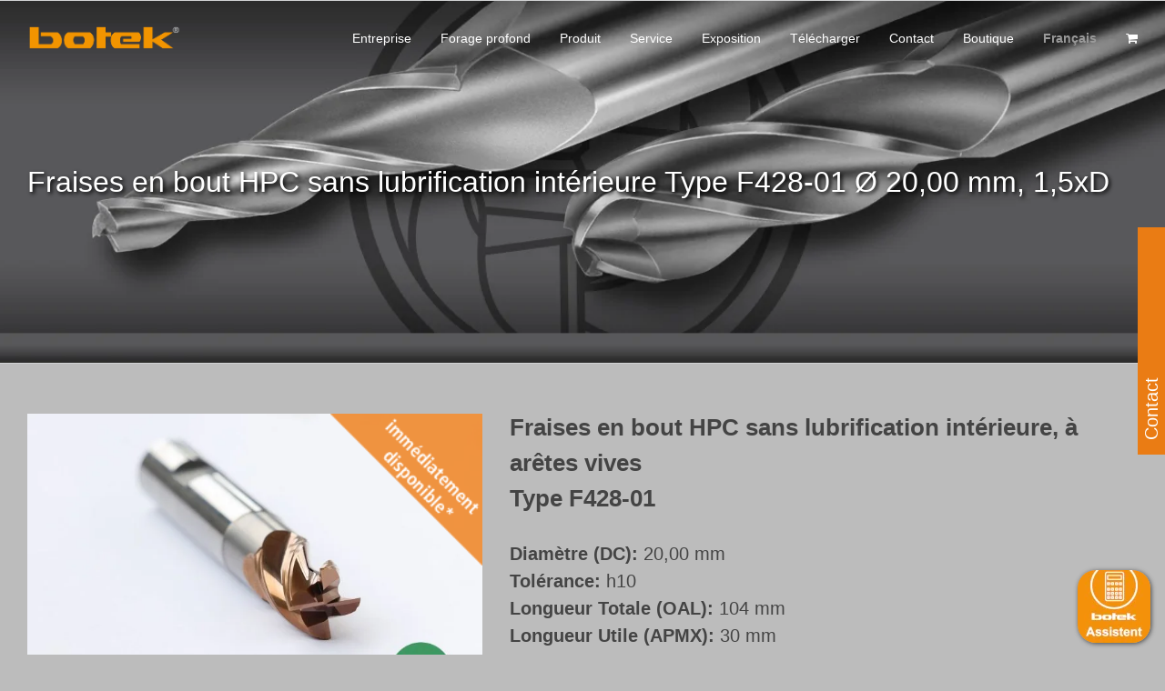

--- FILE ---
content_type: text/html; charset=UTF-8
request_url: https://www.botek.de/fr/produkt/hpc-endmill-dry-type-f428-01-o-2000-mm-15xd/
body_size: 35835
content:
<!DOCTYPE html>
<html class="avada-html-layout-wide avada-html-header-position-top avada-header-color-not-opaque avada-mobile-header-color-not-opaque" lang="fr-FR">
<head>
	<meta http-equiv="X-UA-Compatible" content="IE=edge" />
	<meta http-equiv="Content-Type" content="text/html; charset=utf-8"/>
<script type="text/javascript">
/* <![CDATA[ */
var gform;gform||(document.addEventListener("gform_main_scripts_loaded",function(){gform.scriptsLoaded=!0}),document.addEventListener("gform/theme/scripts_loaded",function(){gform.themeScriptsLoaded=!0}),window.addEventListener("DOMContentLoaded",function(){gform.domLoaded=!0}),gform={domLoaded:!1,scriptsLoaded:!1,themeScriptsLoaded:!1,isFormEditor:()=>"function"==typeof InitializeEditor,callIfLoaded:function(o){return!(!gform.domLoaded||!gform.scriptsLoaded||!gform.themeScriptsLoaded&&!gform.isFormEditor()||(gform.isFormEditor()&&console.warn("The use of gform.initializeOnLoaded() is deprecated in the form editor context and will be removed in Gravity Forms 3.1."),o(),0))},initializeOnLoaded:function(o){gform.callIfLoaded(o)||(document.addEventListener("gform_main_scripts_loaded",()=>{gform.scriptsLoaded=!0,gform.callIfLoaded(o)}),document.addEventListener("gform/theme/scripts_loaded",()=>{gform.themeScriptsLoaded=!0,gform.callIfLoaded(o)}),window.addEventListener("DOMContentLoaded",()=>{gform.domLoaded=!0,gform.callIfLoaded(o)}))},hooks:{action:{},filter:{}},addAction:function(o,r,e,t){gform.addHook("action",o,r,e,t)},addFilter:function(o,r,e,t){gform.addHook("filter",o,r,e,t)},doAction:function(o){gform.doHook("action",o,arguments)},applyFilters:function(o){return gform.doHook("filter",o,arguments)},removeAction:function(o,r){gform.removeHook("action",o,r)},removeFilter:function(o,r,e){gform.removeHook("filter",o,r,e)},addHook:function(o,r,e,t,n){null==gform.hooks[o][r]&&(gform.hooks[o][r]=[]);var d=gform.hooks[o][r];null==n&&(n=r+"_"+d.length),gform.hooks[o][r].push({tag:n,callable:e,priority:t=null==t?10:t})},doHook:function(r,o,e){var t;if(e=Array.prototype.slice.call(e,1),null!=gform.hooks[r][o]&&((o=gform.hooks[r][o]).sort(function(o,r){return o.priority-r.priority}),o.forEach(function(o){"function"!=typeof(t=o.callable)&&(t=window[t]),"action"==r?t.apply(null,e):e[0]=t.apply(null,e)})),"filter"==r)return e[0]},removeHook:function(o,r,t,n){var e;null!=gform.hooks[o][r]&&(e=(e=gform.hooks[o][r]).filter(function(o,r,e){return!!(null!=n&&n!=o.tag||null!=t&&t!=o.priority)}),gform.hooks[o][r]=e)}});
/* ]]> */
</script>

	<meta name="viewport" content="width=device-width, initial-scale=1" />
	<title>Fraises en bout HPC sans lubrification intérieure Type F428-01 Ø&nbsp;20,00&nbsp;mm,&nbsp;1,5xD &#8211; botek</title>
<meta name='robots' content='max-image-preview:large' />
<link rel="alternate" hreflang="en" href="https://www.botek.de/en/produkt/hpc-endmill-dry-type-f428-01-o-2000-mm-15xd/" />
<link rel="alternate" hreflang="fr" href="https://www.botek.de/fr/produkt/hpc-endmill-dry-type-f428-01-o-2000-mm-15xd/" />
<link rel="alternate" hreflang="de" href="https://www.botek.de/produkt/hpc-schaftfraeser-ohne-innenkuehlung-typ-f428-01-o-2000-mm-15xd/" />
<link rel="alternate" hreflang="x-default" href="https://www.botek.de/produkt/hpc-schaftfraeser-ohne-innenkuehlung-typ-f428-01-o-2000-mm-15xd/" />
<link rel="alternate" type="application/rss+xml" title="botek &raquo; Flux" href="https://www.botek.de/fr/feed/" />
<link rel="alternate" type="application/rss+xml" title="botek &raquo; Flux des commentaires" href="https://www.botek.de/fr/comments/feed/" />
					<link rel="shortcut icon" href="https://www.botek.de/wp-content/uploads/2019/09/favicon.png" type="image/x-icon" />
		
		
		
				<link rel="alternate" title="oEmbed (JSON)" type="application/json+oembed" href="https://www.botek.de/fr/wp-json/oembed/1.0/embed?url=https%3A%2F%2Fwww.botek.de%2Ffr%2Fprodukt%2Fhpc-endmill-dry-type-f428-01-o-2000-mm-15xd%2F" />
<link rel="alternate" title="oEmbed (XML)" type="text/xml+oembed" href="https://www.botek.de/fr/wp-json/oembed/1.0/embed?url=https%3A%2F%2Fwww.botek.de%2Ffr%2Fprodukt%2Fhpc-endmill-dry-type-f428-01-o-2000-mm-15xd%2F&#038;format=xml" />
<style id='wp-img-auto-sizes-contain-inline-css' type='text/css'>
img:is([sizes=auto i],[sizes^="auto," i]){contain-intrinsic-size:3000px 1500px}
/*# sourceURL=wp-img-auto-sizes-contain-inline-css */
</style>
<link rel='stylesheet' id='woocommerce-catalog-mode-css' href='https://www.botek.de/wp-content/plugins/woocommerce-catalog-mode/public/css/woocommerce-catalog-mode-public.css?ver=1.7.2' type='text/css' media='all' />
<link rel='stylesheet' id='woocommerce-catalog-mode-custom-css' href='https://www.botek.de/wp-content/plugins/woocommerce-catalog-mode/public/css/woocommerce-catalog-mode-custom.css?ver=1.7.2' type='text/css' media='all' />
<link rel='stylesheet' id='woof-css' href='https://www.botek.de/wp-content/plugins/woocommerce-products-filter/css/front.css?ver=6.9' type='text/css' media='all' />
<link rel='stylesheet' id='chosen-drop-down-css' href='https://www.botek.de/wp-content/plugins/woocommerce-products-filter/js/chosen/chosen.min.css?ver=6.9' type='text/css' media='all' />
<link rel='stylesheet' id='icheck-jquery-color-css' href='https://www.botek.de/wp-content/plugins/woocommerce-products-filter/js/icheck/skins/flat/orange.css?ver=6.9' type='text/css' media='all' />
<link rel='stylesheet' id='woof_slider_html_items-css' href='https://www.botek.de/wp-content/plugins/woocommerce-products-filter/ext/bo_slider/css/html_types/slider.css?ver=6.9' type='text/css' media='all' />
<link rel='stylesheet' id='woof_step_filter_html_items-css' href='https://www.botek.de/wp-content/plugins/woocommerce-products-filter/ext/step_filer/css/step_filter.css?ver=6.9' type='text/css' media='all' />
<link rel='stylesheet' id='photoswipe-css' href='https://www.botek.de/wp-content/plugins/woocommerce/assets/css/photoswipe/photoswipe.min.css?ver=10.4.3' type='text/css' media='all' />
<link rel='stylesheet' id='photoswipe-default-skin-css' href='https://www.botek.de/wp-content/plugins/woocommerce/assets/css/photoswipe/default-skin/default-skin.min.css?ver=10.4.3' type='text/css' media='all' />
<style id='woocommerce-inline-inline-css' type='text/css'>
.woocommerce form .form-row .required { visibility: visible; }
/*# sourceURL=woocommerce-inline-inline-css */
</style>
<link rel='stylesheet' id='wpml-menu-item-0-css' href='https://www.botek.de/wp-content/plugins/sitepress-multilingual-cms/templates/language-switchers/menu-item/style.min.css?ver=1' type='text/css' media='all' />
<link rel='stylesheet' id='botekApp-css-css' href='https://www.botek.de/wp-content/themes/Avada-Child-Theme/css/botekApp.css?ver=2' type='text/css' media='' />
<link rel='stylesheet' id='borlabs-cookie-custom-css' href='https://www.botek.de/wp-content/cache/borlabs-cookie/1/borlabs-cookie-1-fr.css?ver=3.3.23-29' type='text/css' media='all' />
<link rel='stylesheet' id='fusion-dynamic-css-css' href='https://www.botek.de/wp-content/uploads/fusion-styles/1faaffbc8d86bb874add729bc6f7aac3.min.css?ver=3.13.3' type='text/css' media='all' />
<script type="text/javascript" id="wpml-cookie-js-extra">
/* <![CDATA[ */
var wpml_cookies = {"wp-wpml_current_language":{"value":"fr","expires":1,"path":"/"}};
var wpml_cookies = {"wp-wpml_current_language":{"value":"fr","expires":1,"path":"/"}};
//# sourceURL=wpml-cookie-js-extra
/* ]]> */
</script>
<script type="text/javascript" src="https://www.botek.de/wp-content/plugins/sitepress-multilingual-cms/res/js/cookies/language-cookie.js?ver=486900" id="wpml-cookie-js" defer="defer" data-wp-strategy="defer"></script>
<script type="text/javascript" src="https://www.botek.de/wp-includes/js/jquery/jquery.min.js?ver=3.7.1" id="jquery-core-js"></script>
<script type="text/javascript" src="//www.botek.de/wp-content/plugins/revslider/sr6/assets/js/rbtools.min.js?ver=6.7.40" defer id="tp-tools-js"></script>
<script type="text/javascript" src="//www.botek.de/wp-content/plugins/revslider/sr6/assets/js/rs6.min.js?ver=6.7.40" defer id="revmin-js"></script>
<script type="text/javascript" src="https://www.botek.de/wp-content/plugins/woocommerce/assets/js/zoom/jquery.zoom.min.js?ver=1.7.21-wc.10.4.3" id="wc-zoom-js" defer="defer" data-wp-strategy="defer"></script>
<script type="text/javascript" src="https://www.botek.de/wp-content/plugins/woocommerce/assets/js/flexslider/jquery.flexslider.min.js?ver=2.7.2-wc.10.4.3" id="wc-flexslider-js" defer="defer" data-wp-strategy="defer"></script>
<script type="text/javascript" src="https://www.botek.de/wp-content/plugins/woocommerce/assets/js/photoswipe/photoswipe.min.js?ver=4.1.1-wc.10.4.3" id="wc-photoswipe-js" defer="defer" data-wp-strategy="defer"></script>
<script type="text/javascript" src="https://www.botek.de/wp-content/plugins/woocommerce/assets/js/photoswipe/photoswipe-ui-default.min.js?ver=4.1.1-wc.10.4.3" id="wc-photoswipe-ui-default-js" defer="defer" data-wp-strategy="defer"></script>
<script type="text/javascript" id="wc-single-product-js-extra">
/* <![CDATA[ */
var wc_single_product_params = {"i18n_required_rating_text":"Veuillez s\u00e9lectionner une note","i18n_rating_options":["1\u00a0\u00e9toile sur 5","2\u00a0\u00e9toiles sur 5","3\u00a0\u00e9toiles sur 5","4\u00a0\u00e9toiles sur 5","5\u00a0\u00e9toiles sur 5"],"i18n_product_gallery_trigger_text":"Voir la galerie d\u2019images en plein \u00e9cran","review_rating_required":"yes","flexslider":{"rtl":false,"animation":"slide","smoothHeight":true,"directionNav":true,"controlNav":"thumbnails","slideshow":false,"animationSpeed":500,"animationLoop":false,"allowOneSlide":false,"prevText":"\u003Ci class=\"awb-icon-angle-left\"\u003E\u003C/i\u003E","nextText":"\u003Ci class=\"awb-icon-angle-right\"\u003E\u003C/i\u003E"},"zoom_enabled":"1","zoom_options":[],"photoswipe_enabled":"1","photoswipe_options":{"shareEl":false,"closeOnScroll":false,"history":false,"hideAnimationDuration":0,"showAnimationDuration":0},"flexslider_enabled":"1"};
//# sourceURL=wc-single-product-js-extra
/* ]]> */
</script>
<script type="text/javascript" src="https://www.botek.de/wp-content/plugins/woocommerce/assets/js/frontend/single-product.min.js?ver=10.4.3" id="wc-single-product-js" defer="defer" data-wp-strategy="defer"></script>
<script type="text/javascript" src="https://www.botek.de/wp-content/plugins/woocommerce/assets/js/jquery-blockui/jquery.blockUI.min.js?ver=2.7.0-wc.10.4.3" id="wc-jquery-blockui-js" defer="defer" data-wp-strategy="defer"></script>
<script type="text/javascript" src="https://www.botek.de/wp-content/plugins/woocommerce/assets/js/js-cookie/js.cookie.min.js?ver=2.1.4-wc.10.4.3" id="wc-js-cookie-js" defer="defer" data-wp-strategy="defer"></script>
<script type="text/javascript" id="woocommerce-js-extra">
/* <![CDATA[ */
var woocommerce_params = {"ajax_url":"/wp-admin/admin-ajax.php?lang=fr","wc_ajax_url":"/fr/?wc-ajax=%%endpoint%%","i18n_password_show":"Afficher le mot de passe","i18n_password_hide":"Masquer le mot de passe"};
//# sourceURL=woocommerce-js-extra
/* ]]> */
</script>
<script type="text/javascript" src="https://www.botek.de/wp-content/plugins/woocommerce/assets/js/frontend/woocommerce.min.js?ver=10.4.3" id="woocommerce-js" defer="defer" data-wp-strategy="defer"></script>
<script type="text/javascript" src="https://www.botek.de/wp-content/themes/Avada-Child-Theme/js/misc.js?ver=46374" id="misc-js-js"></script>
<script type="text/javascript" src="https://www.botek.de/wp-content/themes/Avada-Child-Theme/js/grid-items.js?ver=6.9" id="grid-items-js-js"></script>
<script type="text/javascript" src="https://www.botek.de/wp-content/themes/Avada-Child-Theme/js/modify_enquiry_header.js?ver=6.9" id="modify-enquiry-header-js-js"></script>
<script data-no-optimize="1" data-no-minify="1" data-cfasync="false" type="text/javascript" src="https://www.botek.de/wp-content/cache/borlabs-cookie/1/borlabs-cookie-config-fr.json.js?ver=3.3.23-52" id="borlabs-cookie-config-js"></script>
<script data-no-optimize="1" data-no-minify="1" data-cfasync="false" type="text/javascript" id="borlabs-cookie-config-js-after">
/* <![CDATA[ */
document.addEventListener("DOMContentLoaded", function() {
    const borlabsCookieBoxElement = document.getElementById("BorlabsCookieBox");
    if (borlabsCookieBoxElement && borlabsCookieBoxElement.parentNode !== document.body) {
      document.body.appendChild(borlabsCookieBoxElement);
    }
    const borlabsCookieWidgetElement = document.getElementById("BorlabsCookieWidget");
    if (borlabsCookieWidgetElement && borlabsCookieWidgetElement.parentNode !== document.body) {
      document.body.appendChild(borlabsCookieWidgetElement);
    }
});
//# sourceURL=borlabs-cookie-config-js-after
/* ]]> */
</script>
<script data-no-optimize="1" data-no-minify="1" data-cfasync="false" type="text/javascript" src="https://www.botek.de/wp-content/plugins/borlabs-cookie/assets/javascript/borlabs-cookie-prioritize.min.js?ver=3.3.23" id="borlabs-cookie-prioritize-js"></script>
<link rel="https://api.w.org/" href="https://www.botek.de/fr/wp-json/" /><link rel="alternate" title="JSON" type="application/json" href="https://www.botek.de/fr/wp-json/wp/v2/product/15094" /><link rel="EditURI" type="application/rsd+xml" title="RSD" href="https://www.botek.de/xmlrpc.php?rsd" />
<meta name="generator" content="WordPress 6.9" />
<meta name="generator" content="WooCommerce 10.4.3" />
<link rel="canonical" href="https://www.botek.de/fr/produkt/hpc-endmill-dry-type-f428-01-o-2000-mm-15xd/" />
<link rel='shortlink' href='https://www.botek.de/fr/?p=15094' />
<meta name="generator" content="WPML ver:4.8.6 stt:1,4,3;" />
<meta name="generator" content="Redux 4.5.9" />                                                                                                             <link rel="preload" href="https://www.botek.de/wp-content/themes/Avada/includes/lib/assets/fonts/icomoon/awb-icons.woff" as="font" type="font/woff" crossorigin><link rel="preload" href="//www.botek.de/wp-content/themes/Avada/includes/lib/assets/fonts/fontawesome/webfonts/fa-brands-400.woff2" as="font" type="font/woff2" crossorigin><link rel="preload" href="//www.botek.de/wp-content/themes/Avada/includes/lib/assets/fonts/fontawesome/webfonts/fa-regular-400.woff2" as="font" type="font/woff2" crossorigin><link rel="preload" href="//www.botek.de/wp-content/themes/Avada/includes/lib/assets/fonts/fontawesome/webfonts/fa-solid-900.woff2" as="font" type="font/woff2" crossorigin><link rel="preload" href="https://www.botek.de/wp-content/uploads/fusion-gfonts/m8JWjfRfY7WVjVi2E-K9H6RCTm4.woff2" as="font" type="font/woff2" crossorigin><style type="text/css" id="css-fb-visibility">@media screen and (max-width: 640px){.fusion-no-small-visibility{display:none !important;}body .sm-text-align-center{text-align:center !important;}body .sm-text-align-left{text-align:left !important;}body .sm-text-align-right{text-align:right !important;}body .sm-flex-align-center{justify-content:center !important;}body .sm-flex-align-flex-start{justify-content:flex-start !important;}body .sm-flex-align-flex-end{justify-content:flex-end !important;}body .sm-mx-auto{margin-left:auto !important;margin-right:auto !important;}body .sm-ml-auto{margin-left:auto !important;}body .sm-mr-auto{margin-right:auto !important;}body .fusion-absolute-position-small{position:absolute;top:auto;width:100%;}.awb-sticky.awb-sticky-small{ position: sticky; top: var(--awb-sticky-offset,0); }}@media screen and (min-width: 641px) and (max-width: 1024px){.fusion-no-medium-visibility{display:none !important;}body .md-text-align-center{text-align:center !important;}body .md-text-align-left{text-align:left !important;}body .md-text-align-right{text-align:right !important;}body .md-flex-align-center{justify-content:center !important;}body .md-flex-align-flex-start{justify-content:flex-start !important;}body .md-flex-align-flex-end{justify-content:flex-end !important;}body .md-mx-auto{margin-left:auto !important;margin-right:auto !important;}body .md-ml-auto{margin-left:auto !important;}body .md-mr-auto{margin-right:auto !important;}body .fusion-absolute-position-medium{position:absolute;top:auto;width:100%;}.awb-sticky.awb-sticky-medium{ position: sticky; top: var(--awb-sticky-offset,0); }}@media screen and (min-width: 1025px){.fusion-no-large-visibility{display:none !important;}body .lg-text-align-center{text-align:center !important;}body .lg-text-align-left{text-align:left !important;}body .lg-text-align-right{text-align:right !important;}body .lg-flex-align-center{justify-content:center !important;}body .lg-flex-align-flex-start{justify-content:flex-start !important;}body .lg-flex-align-flex-end{justify-content:flex-end !important;}body .lg-mx-auto{margin-left:auto !important;margin-right:auto !important;}body .lg-ml-auto{margin-left:auto !important;}body .lg-mr-auto{margin-right:auto !important;}body .fusion-absolute-position-large{position:absolute;top:auto;width:100%;}.awb-sticky.awb-sticky-large{ position: sticky; top: var(--awb-sticky-offset,0); }}</style>	<noscript><style>.woocommerce-product-gallery{ opacity: 1 !important; }</style></noscript>
	<style type="text/css">.recentcomments a{display:inline !important;padding:0 !important;margin:0 !important;}</style><script>
(function() {
    window.brlbsAvadaConsentGiven = new Set();
    window.fusionGetConsent = window.fusionGetConsent || function (service) {
        return window.brlbsAvadaConsentGiven.has(service);
    }
})();
</script><meta name="generator" content="Powered by Slider Revolution 6.7.40 - responsive, Mobile-Friendly Slider Plugin for WordPress with comfortable drag and drop interface." />
<script>function setREVStartSize(e){
			//window.requestAnimationFrame(function() {
				window.RSIW = window.RSIW===undefined ? window.innerWidth : window.RSIW;
				window.RSIH = window.RSIH===undefined ? window.innerHeight : window.RSIH;
				try {
					var pw = document.getElementById(e.c).parentNode.offsetWidth,
						newh;
					pw = pw===0 || isNaN(pw) || (e.l=="fullwidth" || e.layout=="fullwidth") ? window.RSIW : pw;
					e.tabw = e.tabw===undefined ? 0 : parseInt(e.tabw);
					e.thumbw = e.thumbw===undefined ? 0 : parseInt(e.thumbw);
					e.tabh = e.tabh===undefined ? 0 : parseInt(e.tabh);
					e.thumbh = e.thumbh===undefined ? 0 : parseInt(e.thumbh);
					e.tabhide = e.tabhide===undefined ? 0 : parseInt(e.tabhide);
					e.thumbhide = e.thumbhide===undefined ? 0 : parseInt(e.thumbhide);
					e.mh = e.mh===undefined || e.mh=="" || e.mh==="auto" ? 0 : parseInt(e.mh,0);
					if(e.layout==="fullscreen" || e.l==="fullscreen")
						newh = Math.max(e.mh,window.RSIH);
					else{
						e.gw = Array.isArray(e.gw) ? e.gw : [e.gw];
						for (var i in e.rl) if (e.gw[i]===undefined || e.gw[i]===0) e.gw[i] = e.gw[i-1];
						e.gh = e.el===undefined || e.el==="" || (Array.isArray(e.el) && e.el.length==0)? e.gh : e.el;
						e.gh = Array.isArray(e.gh) ? e.gh : [e.gh];
						for (var i in e.rl) if (e.gh[i]===undefined || e.gh[i]===0) e.gh[i] = e.gh[i-1];
											
						var nl = new Array(e.rl.length),
							ix = 0,
							sl;
						e.tabw = e.tabhide>=pw ? 0 : e.tabw;
						e.thumbw = e.thumbhide>=pw ? 0 : e.thumbw;
						e.tabh = e.tabhide>=pw ? 0 : e.tabh;
						e.thumbh = e.thumbhide>=pw ? 0 : e.thumbh;
						for (var i in e.rl) nl[i] = e.rl[i]<window.RSIW ? 0 : e.rl[i];
						sl = nl[0];
						for (var i in nl) if (sl>nl[i] && nl[i]>0) { sl = nl[i]; ix=i;}
						var m = pw>(e.gw[ix]+e.tabw+e.thumbw) ? 1 : (pw-(e.tabw+e.thumbw)) / (e.gw[ix]);
						newh =  (e.gh[ix] * m) + (e.tabh + e.thumbh);
					}
					var el = document.getElementById(e.c);
					if (el!==null && el) el.style.height = newh+"px";
					el = document.getElementById(e.c+"_wrapper");
					if (el!==null && el) {
						el.style.height = newh+"px";
						el.style.display = "block";
					}
				} catch(e){
					console.log("Failure at Presize of Slider:" + e)
				}
			//});
		  };</script>
        <script type="text/javascript">
            var woof_is_permalink =1;

            var woof_shop_page = "";
        
            var woof_really_curr_tax = {};
            var woof_current_page_link = location.protocol + '//' + location.host + location.pathname;
            //***lets remove pagination from woof_current_page_link
            woof_current_page_link = woof_current_page_link.replace(/\page\/[0-9]+/, "");
                            woof_current_page_link = "https://www.botek.de/fr/commande/";
                            var woof_link = 'https://www.botek.de/wp-content/plugins/woocommerce-products-filter/';

                </script>

                <script>

            var woof_ajaxurl = "https://www.botek.de/wp-admin/admin-ajax.php";

            var woof_lang = {
                'orderby': "orderby",
                'date': "date",
                'perpage': "per page",
                'pricerange': "price range",
                'menu_order': "menu order",
                'popularity': "popularity",
                'rating': "rating",
                'price': "price low to high",
                'price-desc': "price high to low"
            };

            if (typeof woof_lang_custom == 'undefined') {
                var woof_lang_custom = {};/*!!important*/
            }

            //***

            var woof_is_mobile = 0;
        


            var woof_show_price_search_button = 0;
            var woof_show_price_search_type = 0;
        
            var woof_show_price_search_type = 0;

            var swoof_search_slug = "swoof";

        
            var icheck_skin = {};
                                    icheck_skin.skin = "flat";
                icheck_skin.color = "orange";
        
            var is_woof_use_chosen =1;

        

            var woof_current_values = '[]';
            //+++
            var woof_lang_loading = "Loading ...";

        
            var woof_lang_show_products_filter = "show products filter";
            var woof_lang_hide_products_filter = "hide products filter";
            var woof_lang_pricerange = "price range";

            //+++

            var woof_use_beauty_scroll =0;
            //+++
            var woof_autosubmit =1;
            var woof_ajaxurl = "https://www.botek.de/wp-admin/admin-ajax.php";
            /*var woof_submit_link = "";*/
            var woof_is_ajax = 0;
            var woof_ajax_redraw = 0;
            var woof_ajax_page_num =1;
            var woof_ajax_first_done = false;
            var woof_checkboxes_slide_flag = false;


            //toggles
            var woof_toggle_type = "text";

            var woof_toggle_closed_text = "-";
            var woof_toggle_opened_text = "+";

            var woof_toggle_closed_image = "https://www.botek.de/wp-content/plugins/woocommerce-products-filter/img/plus3.png";
            var woof_toggle_opened_image = "https://www.botek.de/wp-content/plugins/woocommerce-products-filter/img/minus3.png";


            //indexes which can be displayed in red buttons panel
                    var woof_accept_array = ["min_price", "orderby", "perpage", ,"product_brand","product_visibility","product_cat","product_tag","pa_bohrtiefe","pa_bohrungsqualitaet","pa_durchmesser","pa_fertigung","pa_vorschub","pa_werkstoff","translation_priority"];

        


            //***
            //for extensions

            var woof_ext_init_functions = null;
                        woof_ext_init_functions = '{"slider":"woof_init_sliders","step_filter":"woof_step_filter_html_items"}';

        

        
            var woof_overlay_skin = "default";

            jQuery(function () {
                try
                {
                    woof_current_values = jQuery.parseJSON(woof_current_values);
                } catch (e)
                {
                    woof_current_values = null;
                }
                if (woof_current_values == null || woof_current_values.length == 0) {
                    woof_current_values = {};
                }

            });

            function woof_js_after_ajax_done() {
                jQuery(document).trigger('woof_ajax_done');
                    }
        </script>
        		<script type="text/javascript">
			var doc = document.documentElement;
			doc.setAttribute( 'data-useragent', navigator.userAgent );
		</script>
		
	<link rel='stylesheet' id='wc-blocks-style-css' href='https://www.botek.de/wp-content/plugins/woocommerce/assets/client/blocks/wc-blocks.css?ver=wc-10.4.3' type='text/css' media='all' />
<style id='global-styles-inline-css' type='text/css'>
:root{--wp--preset--aspect-ratio--square: 1;--wp--preset--aspect-ratio--4-3: 4/3;--wp--preset--aspect-ratio--3-4: 3/4;--wp--preset--aspect-ratio--3-2: 3/2;--wp--preset--aspect-ratio--2-3: 2/3;--wp--preset--aspect-ratio--16-9: 16/9;--wp--preset--aspect-ratio--9-16: 9/16;--wp--preset--color--black: #000000;--wp--preset--color--cyan-bluish-gray: #abb8c3;--wp--preset--color--white: #ffffff;--wp--preset--color--pale-pink: #f78da7;--wp--preset--color--vivid-red: #cf2e2e;--wp--preset--color--luminous-vivid-orange: #ff6900;--wp--preset--color--luminous-vivid-amber: #fcb900;--wp--preset--color--light-green-cyan: #7bdcb5;--wp--preset--color--vivid-green-cyan: #00d084;--wp--preset--color--pale-cyan-blue: #8ed1fc;--wp--preset--color--vivid-cyan-blue: #0693e3;--wp--preset--color--vivid-purple: #9b51e0;--wp--preset--color--awb-color-1: #ffffff;--wp--preset--color--awb-color-2: #f6f6f6;--wp--preset--color--awb-color-3: #e8e8e8;--wp--preset--color--awb-color-4: #a0ce4e;--wp--preset--color--awb-color-5: #ea7c13;--wp--preset--color--awb-color-6: #747474;--wp--preset--color--awb-color-7: #333333;--wp--preset--color--awb-color-8: #000000;--wp--preset--color--awb-color-custom-10: #ebeaea;--wp--preset--color--awb-color-custom-11: #bcbcbc;--wp--preset--color--awb-color-custom-12: #e0dede;--wp--preset--color--awb-color-custom-13: rgba(235,234,234,0.8);--wp--preset--color--awb-color-custom-14: #363839;--wp--preset--color--awb-color-custom-15: #bebdbd;--wp--preset--color--awb-color-custom-16: #ff8114;--wp--preset--color--awb-color-custom-17: #dddddd;--wp--preset--color--awb-color-custom-18: #efefef;--wp--preset--gradient--vivid-cyan-blue-to-vivid-purple: linear-gradient(135deg,rgb(6,147,227) 0%,rgb(155,81,224) 100%);--wp--preset--gradient--light-green-cyan-to-vivid-green-cyan: linear-gradient(135deg,rgb(122,220,180) 0%,rgb(0,208,130) 100%);--wp--preset--gradient--luminous-vivid-amber-to-luminous-vivid-orange: linear-gradient(135deg,rgb(252,185,0) 0%,rgb(255,105,0) 100%);--wp--preset--gradient--luminous-vivid-orange-to-vivid-red: linear-gradient(135deg,rgb(255,105,0) 0%,rgb(207,46,46) 100%);--wp--preset--gradient--very-light-gray-to-cyan-bluish-gray: linear-gradient(135deg,rgb(238,238,238) 0%,rgb(169,184,195) 100%);--wp--preset--gradient--cool-to-warm-spectrum: linear-gradient(135deg,rgb(74,234,220) 0%,rgb(151,120,209) 20%,rgb(207,42,186) 40%,rgb(238,44,130) 60%,rgb(251,105,98) 80%,rgb(254,248,76) 100%);--wp--preset--gradient--blush-light-purple: linear-gradient(135deg,rgb(255,206,236) 0%,rgb(152,150,240) 100%);--wp--preset--gradient--blush-bordeaux: linear-gradient(135deg,rgb(254,205,165) 0%,rgb(254,45,45) 50%,rgb(107,0,62) 100%);--wp--preset--gradient--luminous-dusk: linear-gradient(135deg,rgb(255,203,112) 0%,rgb(199,81,192) 50%,rgb(65,88,208) 100%);--wp--preset--gradient--pale-ocean: linear-gradient(135deg,rgb(255,245,203) 0%,rgb(182,227,212) 50%,rgb(51,167,181) 100%);--wp--preset--gradient--electric-grass: linear-gradient(135deg,rgb(202,248,128) 0%,rgb(113,206,126) 100%);--wp--preset--gradient--midnight: linear-gradient(135deg,rgb(2,3,129) 0%,rgb(40,116,252) 100%);--wp--preset--font-size--small: 10.5px;--wp--preset--font-size--medium: 20px;--wp--preset--font-size--large: 21px;--wp--preset--font-size--x-large: 42px;--wp--preset--font-size--normal: 14px;--wp--preset--font-size--xlarge: 28px;--wp--preset--font-size--huge: 42px;--wp--preset--spacing--20: 0.44rem;--wp--preset--spacing--30: 0.67rem;--wp--preset--spacing--40: 1rem;--wp--preset--spacing--50: 1.5rem;--wp--preset--spacing--60: 2.25rem;--wp--preset--spacing--70: 3.38rem;--wp--preset--spacing--80: 5.06rem;--wp--preset--shadow--natural: 6px 6px 9px rgba(0, 0, 0, 0.2);--wp--preset--shadow--deep: 12px 12px 50px rgba(0, 0, 0, 0.4);--wp--preset--shadow--sharp: 6px 6px 0px rgba(0, 0, 0, 0.2);--wp--preset--shadow--outlined: 6px 6px 0px -3px rgb(255, 255, 255), 6px 6px rgb(0, 0, 0);--wp--preset--shadow--crisp: 6px 6px 0px rgb(0, 0, 0);}:where(.is-layout-flex){gap: 0.5em;}:where(.is-layout-grid){gap: 0.5em;}body .is-layout-flex{display: flex;}.is-layout-flex{flex-wrap: wrap;align-items: center;}.is-layout-flex > :is(*, div){margin: 0;}body .is-layout-grid{display: grid;}.is-layout-grid > :is(*, div){margin: 0;}:where(.wp-block-columns.is-layout-flex){gap: 2em;}:where(.wp-block-columns.is-layout-grid){gap: 2em;}:where(.wp-block-post-template.is-layout-flex){gap: 1.25em;}:where(.wp-block-post-template.is-layout-grid){gap: 1.25em;}.has-black-color{color: var(--wp--preset--color--black) !important;}.has-cyan-bluish-gray-color{color: var(--wp--preset--color--cyan-bluish-gray) !important;}.has-white-color{color: var(--wp--preset--color--white) !important;}.has-pale-pink-color{color: var(--wp--preset--color--pale-pink) !important;}.has-vivid-red-color{color: var(--wp--preset--color--vivid-red) !important;}.has-luminous-vivid-orange-color{color: var(--wp--preset--color--luminous-vivid-orange) !important;}.has-luminous-vivid-amber-color{color: var(--wp--preset--color--luminous-vivid-amber) !important;}.has-light-green-cyan-color{color: var(--wp--preset--color--light-green-cyan) !important;}.has-vivid-green-cyan-color{color: var(--wp--preset--color--vivid-green-cyan) !important;}.has-pale-cyan-blue-color{color: var(--wp--preset--color--pale-cyan-blue) !important;}.has-vivid-cyan-blue-color{color: var(--wp--preset--color--vivid-cyan-blue) !important;}.has-vivid-purple-color{color: var(--wp--preset--color--vivid-purple) !important;}.has-black-background-color{background-color: var(--wp--preset--color--black) !important;}.has-cyan-bluish-gray-background-color{background-color: var(--wp--preset--color--cyan-bluish-gray) !important;}.has-white-background-color{background-color: var(--wp--preset--color--white) !important;}.has-pale-pink-background-color{background-color: var(--wp--preset--color--pale-pink) !important;}.has-vivid-red-background-color{background-color: var(--wp--preset--color--vivid-red) !important;}.has-luminous-vivid-orange-background-color{background-color: var(--wp--preset--color--luminous-vivid-orange) !important;}.has-luminous-vivid-amber-background-color{background-color: var(--wp--preset--color--luminous-vivid-amber) !important;}.has-light-green-cyan-background-color{background-color: var(--wp--preset--color--light-green-cyan) !important;}.has-vivid-green-cyan-background-color{background-color: var(--wp--preset--color--vivid-green-cyan) !important;}.has-pale-cyan-blue-background-color{background-color: var(--wp--preset--color--pale-cyan-blue) !important;}.has-vivid-cyan-blue-background-color{background-color: var(--wp--preset--color--vivid-cyan-blue) !important;}.has-vivid-purple-background-color{background-color: var(--wp--preset--color--vivid-purple) !important;}.has-black-border-color{border-color: var(--wp--preset--color--black) !important;}.has-cyan-bluish-gray-border-color{border-color: var(--wp--preset--color--cyan-bluish-gray) !important;}.has-white-border-color{border-color: var(--wp--preset--color--white) !important;}.has-pale-pink-border-color{border-color: var(--wp--preset--color--pale-pink) !important;}.has-vivid-red-border-color{border-color: var(--wp--preset--color--vivid-red) !important;}.has-luminous-vivid-orange-border-color{border-color: var(--wp--preset--color--luminous-vivid-orange) !important;}.has-luminous-vivid-amber-border-color{border-color: var(--wp--preset--color--luminous-vivid-amber) !important;}.has-light-green-cyan-border-color{border-color: var(--wp--preset--color--light-green-cyan) !important;}.has-vivid-green-cyan-border-color{border-color: var(--wp--preset--color--vivid-green-cyan) !important;}.has-pale-cyan-blue-border-color{border-color: var(--wp--preset--color--pale-cyan-blue) !important;}.has-vivid-cyan-blue-border-color{border-color: var(--wp--preset--color--vivid-cyan-blue) !important;}.has-vivid-purple-border-color{border-color: var(--wp--preset--color--vivid-purple) !important;}.has-vivid-cyan-blue-to-vivid-purple-gradient-background{background: var(--wp--preset--gradient--vivid-cyan-blue-to-vivid-purple) !important;}.has-light-green-cyan-to-vivid-green-cyan-gradient-background{background: var(--wp--preset--gradient--light-green-cyan-to-vivid-green-cyan) !important;}.has-luminous-vivid-amber-to-luminous-vivid-orange-gradient-background{background: var(--wp--preset--gradient--luminous-vivid-amber-to-luminous-vivid-orange) !important;}.has-luminous-vivid-orange-to-vivid-red-gradient-background{background: var(--wp--preset--gradient--luminous-vivid-orange-to-vivid-red) !important;}.has-very-light-gray-to-cyan-bluish-gray-gradient-background{background: var(--wp--preset--gradient--very-light-gray-to-cyan-bluish-gray) !important;}.has-cool-to-warm-spectrum-gradient-background{background: var(--wp--preset--gradient--cool-to-warm-spectrum) !important;}.has-blush-light-purple-gradient-background{background: var(--wp--preset--gradient--blush-light-purple) !important;}.has-blush-bordeaux-gradient-background{background: var(--wp--preset--gradient--blush-bordeaux) !important;}.has-luminous-dusk-gradient-background{background: var(--wp--preset--gradient--luminous-dusk) !important;}.has-pale-ocean-gradient-background{background: var(--wp--preset--gradient--pale-ocean) !important;}.has-electric-grass-gradient-background{background: var(--wp--preset--gradient--electric-grass) !important;}.has-midnight-gradient-background{background: var(--wp--preset--gradient--midnight) !important;}.has-small-font-size{font-size: var(--wp--preset--font-size--small) !important;}.has-medium-font-size{font-size: var(--wp--preset--font-size--medium) !important;}.has-large-font-size{font-size: var(--wp--preset--font-size--large) !important;}.has-x-large-font-size{font-size: var(--wp--preset--font-size--x-large) !important;}
/*# sourceURL=global-styles-inline-css */
</style>
<link rel='stylesheet' id='ion.range-slider-css' href='https://www.botek.de/wp-content/plugins/woocommerce-products-filter/js/ion.range-slider/css/ion.rangeSlider.css?ver=6.9' type='text/css' media='all' />
<link rel='stylesheet' id='ion.range-slider-skin-css' href='https://www.botek.de/wp-content/plugins/woocommerce-products-filter/js/ion.range-slider/css/ion.rangeSlider.skinNice.css?ver=6.9' type='text/css' media='all' />
<link rel='stylesheet' id='tooltip-css-css' href='https://www.botek.de/wp-content/plugins/woocommerce-products-filter/js/tooltip/css/tooltipster.bundle.min.css?ver=6.9' type='text/css' media='all' />
<link rel='stylesheet' id='tooltip-css-noir-css' href='https://www.botek.de/wp-content/plugins/woocommerce-products-filter/js/tooltip/css/plugins/tooltipster/sideTip/themes/tooltipster-sideTip-noir.min.css?ver=6.9' type='text/css' media='all' />
<link rel='stylesheet' id='wdt-bootstrap-css' href='https://www.botek.de/wp-content/plugins/wpdatatables/assets/css/bootstrap/wpdatatables-bootstrap.css?ver=7.3.3' type='text/css' media='all' />
<link rel='stylesheet' id='wdt-bootstrap-select-css' href='https://www.botek.de/wp-content/plugins/wpdatatables/assets/css/bootstrap/bootstrap-select/bootstrap-select.min.css?ver=7.3.3' type='text/css' media='all' />
<link rel='stylesheet' id='wdt-animate-css' href='https://www.botek.de/wp-content/plugins/wpdatatables/assets/css/animate/animate.min.css?ver=7.3.3' type='text/css' media='all' />
<link rel='stylesheet' id='wdt-uikit-css' href='https://www.botek.de/wp-content/plugins/wpdatatables/assets/css/uikit/uikit.css?ver=7.3.3' type='text/css' media='all' />
<link rel='stylesheet' id='wdt-bootstrap-tagsinput-css' href='https://www.botek.de/wp-content/plugins/wpdatatables/assets/css/bootstrap/bootstrap-tagsinput/bootstrap-tagsinput.css?ver=7.3.3' type='text/css' media='all' />
<link rel='stylesheet' id='wdt-bootstrap-datetimepicker-css' href='https://www.botek.de/wp-content/plugins/wpdatatables/assets/css/bootstrap/bootstrap-datetimepicker/bootstrap-datetimepicker.min.css?ver=7.3.3' type='text/css' media='all' />
<link rel='stylesheet' id='wdt-bootstrap-nouislider-css' href='https://www.botek.de/wp-content/plugins/wpdatatables/assets/css/bootstrap/bootstrap-nouislider/bootstrap-nouislider.min.css?ver=7.3.3' type='text/css' media='all' />
<link rel='stylesheet' id='wdt-wp-bootstrap-datetimepicker-css' href='https://www.botek.de/wp-content/plugins/wpdatatables/assets/css/bootstrap/bootstrap-datetimepicker/wdt-bootstrap-datetimepicker.min.css?ver=7.3.3' type='text/css' media='all' />
<link rel='stylesheet' id='wdt-bootstrap-colorpicker-css' href='https://www.botek.de/wp-content/plugins/wpdatatables/assets/css/bootstrap/bootstrap-colorpicker/bootstrap-colorpicker.min.css?ver=7.3.3' type='text/css' media='all' />
<link rel='stylesheet' id='wdt-wpdt-icons-css' href='https://www.botek.de/wp-content/plugins/wpdatatables/assets/css/style.min.css?ver=7.3.3' type='text/css' media='all' />
<link rel='stylesheet' id='wdt-wpdatatables-css' href='https://www.botek.de/wp-content/plugins/wpdatatables/assets/css/wdt.frontend.min.css?ver=7.3.3' type='text/css' media='all' />
<link rel='stylesheet' id='wdt-skin-light-css' href='https://www.botek.de/wp-content/plugins/wpdatatables/assets/css/wdt-skins/light.css?ver=7.3.3' type='text/css' media='all' />
<link rel='stylesheet' id='dashicons-css' href='https://www.botek.de/wp-includes/css/dashicons.min.css?ver=6.9' type='text/css' media='all' />
<link rel='stylesheet' id='wp-block-library-css' href='https://www.botek.de/wp-includes/css/dist/block-library/style.min.css?ver=6.9' type='text/css' media='all' />
<style id='wp-block-library-inline-css' type='text/css'>
/*wp_block_styles_on_demand_placeholder:69739b3c20c90*/
/*# sourceURL=wp-block-library-inline-css */
</style>
<style id='wp-block-library-theme-inline-css' type='text/css'>
.wp-block-audio :where(figcaption){color:#555;font-size:13px;text-align:center}.is-dark-theme .wp-block-audio :where(figcaption){color:#ffffffa6}.wp-block-audio{margin:0 0 1em}.wp-block-code{border:1px solid #ccc;border-radius:4px;font-family:Menlo,Consolas,monaco,monospace;padding:.8em 1em}.wp-block-embed :where(figcaption){color:#555;font-size:13px;text-align:center}.is-dark-theme .wp-block-embed :where(figcaption){color:#ffffffa6}.wp-block-embed{margin:0 0 1em}.blocks-gallery-caption{color:#555;font-size:13px;text-align:center}.is-dark-theme .blocks-gallery-caption{color:#ffffffa6}:root :where(.wp-block-image figcaption){color:#555;font-size:13px;text-align:center}.is-dark-theme :root :where(.wp-block-image figcaption){color:#ffffffa6}.wp-block-image{margin:0 0 1em}.wp-block-pullquote{border-bottom:4px solid;border-top:4px solid;color:currentColor;margin-bottom:1.75em}.wp-block-pullquote :where(cite),.wp-block-pullquote :where(footer),.wp-block-pullquote__citation{color:currentColor;font-size:.8125em;font-style:normal;text-transform:uppercase}.wp-block-quote{border-left:.25em solid;margin:0 0 1.75em;padding-left:1em}.wp-block-quote cite,.wp-block-quote footer{color:currentColor;font-size:.8125em;font-style:normal;position:relative}.wp-block-quote:where(.has-text-align-right){border-left:none;border-right:.25em solid;padding-left:0;padding-right:1em}.wp-block-quote:where(.has-text-align-center){border:none;padding-left:0}.wp-block-quote.is-large,.wp-block-quote.is-style-large,.wp-block-quote:where(.is-style-plain){border:none}.wp-block-search .wp-block-search__label{font-weight:700}.wp-block-search__button{border:1px solid #ccc;padding:.375em .625em}:where(.wp-block-group.has-background){padding:1.25em 2.375em}.wp-block-separator.has-css-opacity{opacity:.4}.wp-block-separator{border:none;border-bottom:2px solid;margin-left:auto;margin-right:auto}.wp-block-separator.has-alpha-channel-opacity{opacity:1}.wp-block-separator:not(.is-style-wide):not(.is-style-dots){width:100px}.wp-block-separator.has-background:not(.is-style-dots){border-bottom:none;height:1px}.wp-block-separator.has-background:not(.is-style-wide):not(.is-style-dots){height:2px}.wp-block-table{margin:0 0 1em}.wp-block-table td,.wp-block-table th{word-break:normal}.wp-block-table :where(figcaption){color:#555;font-size:13px;text-align:center}.is-dark-theme .wp-block-table :where(figcaption){color:#ffffffa6}.wp-block-video :where(figcaption){color:#555;font-size:13px;text-align:center}.is-dark-theme .wp-block-video :where(figcaption){color:#ffffffa6}.wp-block-video{margin:0 0 1em}:root :where(.wp-block-template-part.has-background){margin-bottom:0;margin-top:0;padding:1.25em 2.375em}
/*# sourceURL=/wp-includes/css/dist/block-library/theme.min.css */
</style>
<style id='classic-theme-styles-inline-css' type='text/css'>
/*! This file is auto-generated */
.wp-block-button__link{color:#fff;background-color:#32373c;border-radius:9999px;box-shadow:none;text-decoration:none;padding:calc(.667em + 2px) calc(1.333em + 2px);font-size:1.125em}.wp-block-file__button{background:#32373c;color:#fff;text-decoration:none}
/*# sourceURL=/wp-includes/css/classic-themes.min.css */
</style>
<link rel='stylesheet' id='rs-plugin-settings-css' href='//www.botek.de/wp-content/plugins/revslider/sr6/assets/css/rs6.css?ver=6.7.40' type='text/css' media='all' />
<style id='rs-plugin-settings-inline-css' type='text/css'>
#rs-demo-id {}
/*# sourceURL=rs-plugin-settings-inline-css */
</style>
<link rel='stylesheet' id='gform_basic-css' href='https://www.botek.de/wp-content/plugins/gravityforms/assets/css/dist/basic.min.css?ver=2.9.24' type='text/css' media='all' />
<link rel='stylesheet' id='gform_theme_components-css' href='https://www.botek.de/wp-content/plugins/gravityforms/assets/css/dist/theme-components.min.css?ver=2.9.24' type='text/css' media='all' />
<link rel='stylesheet' id='gform_theme-css' href='https://www.botek.de/wp-content/plugins/gravityforms/assets/css/dist/theme.min.css?ver=2.9.24' type='text/css' media='all' />
</head>

<body class="wp-singular product-template-default single single-product postid-15094 wp-theme-Avada wp-child-theme-Avada-Child-Theme theme-Avada woocommerce woocommerce-page woocommerce-no-js fusion-image-hovers fusion-pagination-sizing fusion-button_type-flat fusion-button_span-no fusion-button_gradient-linear avada-image-rollover-circle-yes avada-image-rollover-yes avada-image-rollover-direction-left fusion-body ltr fusion-sticky-header no-tablet-sticky-header no-mobile-sticky-header no-mobile-slidingbar no-mobile-totop avada-has-rev-slider-styles fusion-disable-outline fusion-sub-menu-fade mobile-logo-pos-left layout-wide-mode avada-has-boxed-modal-shadow-none layout-scroll-offset-full avada-has-zero-margin-offset-top fusion-top-header menu-text-align-center fusion-woo-product-design-clean fusion-woo-shop-page-columns-4 fusion-woo-related-columns-4 fusion-woo-archive-page-columns-4 fusion-woocommerce-equal-heights woo-sale-badge-circle woo-outofstock-badge-top_bar mobile-menu-design-modern fusion-show-pagination-text fusion-header-layout-v1 avada-responsive avada-footer-fx-none avada-menu-highlight-style-bar fusion-search-form-classic fusion-main-menu-search-dropdown fusion-avatar-square avada-dropdown-styles avada-blog-layout-large avada-blog-archive-layout-large avada-header-shadow-no avada-menu-icon-position-left avada-has-megamenu-shadow avada-has-header-100-width avada-has-pagetitle-bg-full avada-has-breadcrumb-mobile-hidden avada-has-titlebar-bar_and_content avada-has-pagination-width_height avada-flyout-menu-direction-fade avada-ec-views-v1" data-awb-post-id="15094">
		<a class="skip-link screen-reader-text" href="#content">Skip to content</a>

	<div id="boxed-wrapper">
		
		<div id="wrapper" class="fusion-wrapper">
			<div id="home" style="position:relative;top:-1px;"></div>
							
					
			<header class="fusion-header-wrapper">
				<div class="fusion-header-v1 fusion-logo-alignment fusion-logo-left fusion-sticky-menu-1 fusion-sticky-logo- fusion-mobile-logo-  fusion-mobile-menu-design-modern">
					<div class="fusion-header-sticky-height"></div>
<div class="fusion-header">
	<div class="fusion-row">
					<div class="fusion-logo" data-margin-top="0px" data-margin-bottom="0px" data-margin-left="0px" data-margin-right="0px">
			<a class="fusion-logo-link"  href="https://www.botek.de/fr/" >

						<!-- standard logo -->
			<img src="https://www.botek.de/wp-content/uploads/2019/06/logo-botek.png" srcset="https://www.botek.de/wp-content/uploads/2019/06/logo-botek.png 1x" width="1920" height="380" alt="botek Logo" data-retina_logo_url="" class="fusion-standard-logo" />

			
					</a>
		</div>		<nav class="fusion-main-menu" aria-label="Main Menu"><ul id="menu-main-navigation-francais" class="fusion-menu"><li  id="menu-item-13658"  class="menu-item menu-item-type-custom menu-item-object-custom menu-item-has-children menu-item-13658 fusion-dropdown-menu"  data-item-id="13658"><a  href="https://www.botek.de/fr/entreprise/a-propos-de-botek/" class="fusion-bar-highlight"><span class="menu-text">Entreprise</span></a><ul class="sub-menu"><li  id="menu-item-13660"  class="menu-item menu-item-type-post_type menu-item-object-page menu-item-13660 fusion-dropdown-submenu" ><a  href="https://www.botek.de/fr/entreprise/a-propos-de-botek/" class="fusion-bar-highlight"><span>À propos de botek</span></a></li><li  id="menu-item-875"  class="menu-item menu-item-type-post_type menu-item-object-page menu-item-875 fusion-dropdown-submenu" ><a  href="https://www.botek.de/fr/entreprise/partout-dans-le-monde/" class="fusion-bar-highlight"><span>Partout dans le monde</span></a></li><li  id="menu-item-12309"  class="menu-item menu-item-type-post_type menu-item-object-page menu-item-12309 fusion-dropdown-submenu" ><a  href="https://www.botek.de/fr/entreprise/sustainability/" class="fusion-bar-highlight"><span>Durabilité</span></a></li><li  id="menu-item-17414"  class="menu-item menu-item-type-post_type menu-item-object-page menu-item-17414 fusion-dropdown-submenu" ><a  href="https://www.botek.de/fr/entreprise/conformite/" class="fusion-bar-highlight"><span>Conformité/ Whistleblowing</span></a></li></ul></li><li  id="menu-item-834"  class="menu-item menu-item-type-post_type menu-item-object-page menu-item-has-children menu-item-834 fusion-dropdown-menu"  data-item-id="834"><a  href="https://www.botek.de/fr/forage-profond/" class="fusion-bar-highlight"><span class="menu-text">Forage profond</span></a><ul class="sub-menu"><li  id="menu-item-2320"  class="menu-item menu-item-type-post_type menu-item-object-page menu-item-2320 fusion-dropdown-submenu" ><a  href="https://www.botek.de/fr/forage-profond/processus-de-forage-avec-foret-a-une-levre/" class="fusion-bar-highlight"><span>Processus de forage avec foret à une lèvre</span></a></li><li  id="menu-item-2319"  class="menu-item menu-item-type-post_type menu-item-object-page menu-item-2319 fusion-dropdown-submenu" ><a  href="https://www.botek.de/fr/forage-profond/processus-de-forage-avec-foret-type-bta/" class="fusion-bar-highlight"><span>Processus de forage avec foret type BTA</span></a></li><li  id="menu-item-2348"  class="menu-item menu-item-type-post_type menu-item-object-page menu-item-2348 fusion-dropdown-submenu" ><a  href="https://www.botek.de/fr/forage-profond/processus-de-forage-avec-foret-type-ejecteur/" class="fusion-bar-highlight"><span>Processus de forage avec foret type éjecteur</span></a></li></ul></li><li  id="menu-item-807"  class="menu-item menu-item-type-post_type menu-item-object-page menu-item-has-children menu-item-807 fusion-dropdown-menu"  data-item-id="807"><a  href="https://www.botek.de/fr/produit/" class="fusion-bar-highlight"><span class="menu-text">Produit</span></a><ul class="sub-menu"><li  id="menu-item-13183"  class="menu-item menu-item-type-post_type menu-item-object-page menu-item-13183 fusion-dropdown-submenu" ><a  href="https://www.botek.de/fr/produit/forets-une-levre-forets-deux-levres/" class="fusion-bar-highlight"><span>Forets une lèvre/ Forets deux lèvres</span></a></li><li  id="menu-item-806"  class="menu-item menu-item-type-post_type menu-item-object-page menu-item-806 fusion-dropdown-submenu" ><a  href="https://www.botek.de/fr/produit/systeme-bta/" class="fusion-bar-highlight"><span>Système BTA</span></a></li><li  id="menu-item-805"  class="menu-item menu-item-type-post_type menu-item-object-page menu-item-805 fusion-dropdown-submenu" ><a  href="https://www.botek.de/fr/produit/systeme-ejector/" class="fusion-bar-highlight"><span>Système Ejector</span></a></li><li  id="menu-item-13180"  class="menu-item menu-item-type-post_type menu-item-object-page menu-item-13180 fusion-dropdown-submenu" ><a  href="https://www.botek.de/fr/produit/foret-en-carbure-monobloc/" class="fusion-bar-highlight"><span>Foret en carbure monobloc</span></a></li><li  id="menu-item-13179"  class="menu-item menu-item-type-post_type menu-item-object-page menu-item-13179 fusion-dropdown-submenu" ><a  href="https://www.botek.de/fr/produit/fraisage/" class="fusion-bar-highlight"><span>Fraisage</span></a></li><li  id="menu-item-13181"  class="menu-item menu-item-type-post_type menu-item-object-page menu-item-13181 fusion-dropdown-submenu" ><a  href="https://www.botek.de/fr/produit/alesage/" class="fusion-bar-highlight"><span>Alésage</span></a></li><li  id="menu-item-13299"  class="menu-item menu-item-type-post_type menu-item-object-page menu-item-13299 fusion-dropdown-submenu" ><a  href="https://www.botek.de/fr/produit/zubehoer/" class="fusion-bar-highlight"><span>Accessoires</span></a></li><li  id="menu-item-28742"  class="menu-item menu-item-type-post_type menu-item-object-page menu-item-28742 fusion-dropdown-submenu" ><a  href="https://www.botek.de/fr/produit/affuteuses-dispositifs-daffutage/" class="fusion-bar-highlight"><span>Affûteuses / Dispositifs d’affûtage</span></a></li><li  id="menu-item-29378"  class="menu-item menu-item-type-post_type menu-item-object-page menu-item-29378 fusion-dropdown-submenu" ><a  href="https://www.botek.de/fr/produit/valises-de-mesure-de-pression/" class="fusion-bar-highlight"><span>Valises de mesure de pression</span></a></li><li  id="menu-item-29537"  class="menu-item menu-item-type-post_type menu-item-object-page menu-item-29537 fusion-dropdown-submenu" ><a  href="https://www.botek.de/fr/produit/axial-pulsator/" class="fusion-bar-highlight"><span>Axial-Pulsator</span></a></li><li  id="menu-item-13182"  class="menu-item menu-item-type-post_type menu-item-object-page menu-item-13182 fusion-dropdown-submenu" ><a  href="https://www.botek.de/fr/produit/turnkey-projects/" class="fusion-bar-highlight"><span>Turnkey Projets</span></a></li></ul></li><li  id="menu-item-861"  class="menu-item menu-item-type-post_type menu-item-object-page menu-item-has-children menu-item-861 fusion-dropdown-menu"  data-item-id="861"><a  href="https://www.botek.de/fr/service/" class="fusion-bar-highlight"><span class="menu-text">Service</span></a><ul class="sub-menu"><li  id="menu-item-12292"  class="menu-item menu-item-type-post_type menu-item-object-page menu-item-12292 fusion-dropdown-submenu" ><a  href="https://www.botek.de/fr/solutions-speciales/" class="fusion-bar-highlight"><span>Solutions spéciales</span></a></li><li  id="menu-item-5926"  class="menu-item menu-item-type-post_type menu-item-object-page menu-item-5926 fusion-dropdown-submenu" ><a  href="https://www.botek.de/fr/service/fabrication-urgente/" class="fusion-bar-highlight"><span>Fabrication urgente</span></a></li><li  id="menu-item-866"  class="menu-item menu-item-type-post_type menu-item-object-page menu-item-866 fusion-dropdown-submenu" ><a  href="https://www.botek.de/fr/service/essais-clients/" class="fusion-bar-highlight"><span>Essais clients</span></a></li><li  id="menu-item-867"  class="menu-item menu-item-type-post_type menu-item-object-page menu-item-867 fusion-dropdown-submenu" ><a  href="https://www.botek.de/fr/service/dissection-des-processus/" class="fusion-bar-highlight"><span>Dissection des processus</span></a></li><li  id="menu-item-6406"  class="menu-item menu-item-type-post_type menu-item-object-page menu-item-6406 fusion-dropdown-submenu" ><a  href="https://www.botek.de/fr/service/service-daffutage/" class="fusion-bar-highlight"><span>Service d’affûtage</span></a></li><li  id="menu-item-6054"  class="menu-item menu-item-type-post_type menu-item-object-page menu-item-6054 fusion-dropdown-submenu" ><a  href="https://www.botek.de/fr/service/service-de-revetement/" class="fusion-bar-highlight"><span>Service de revêtement</span></a></li><li  id="menu-item-862"  class="menu-item menu-item-type-post_type menu-item-object-page menu-item-862 fusion-dropdown-submenu" ><a  href="https://www.botek.de/fr/service/service-apres-vente/" class="fusion-bar-highlight"><span>Service après-vente</span></a></li><li  id="menu-item-12633"  class="menu-item menu-item-type-post_type menu-item-object-page menu-item-12633 fusion-dropdown-submenu" ><a  href="https://www.botek.de/fr/service/contestations/" class="fusion-bar-highlight"><span>Retours et contestations</span></a></li></ul></li><li  id="menu-item-871"  class="menu-item menu-item-type-post_type menu-item-object-page menu-item-871"  data-item-id="871"><a  href="https://www.botek.de/fr/exposition/" class="fusion-bar-highlight"><span class="menu-text">Exposition</span></a></li><li  id="menu-item-904"  class="menu-item menu-item-type-post_type menu-item-object-page menu-item-has-children menu-item-904 fusion-dropdown-menu"  data-item-id="904"><a  href="https://www.botek.de/fr/telecharger/" class="fusion-bar-highlight"><span class="menu-text">Télécharger</span></a><ul class="sub-menu"><li  id="menu-item-914"  class="menu-item menu-item-type-post_type menu-item-object-page menu-item-914 fusion-dropdown-submenu" ><a  href="https://www.botek.de/fr/telecharger/brochure-les-donnees-de-commande/" class="fusion-bar-highlight"><span>Brochure/ les données de commande</span></a></li><li  id="menu-item-915"  class="menu-item menu-item-type-post_type menu-item-object-page menu-item-915 fusion-dropdown-submenu" ><a  href="https://www.botek.de/fr/telecharger/certificat/" class="fusion-bar-highlight"><span>Certificat</span></a></li><li  id="menu-item-916"  class="menu-item menu-item-type-post_type menu-item-object-page menu-item-916 fusion-dropdown-submenu" ><a  href="https://www.botek.de/fr/telecharger/conditions-generales/" class="fusion-bar-highlight"><span>Conditions générales</span></a></li><li  id="menu-item-917"  class="menu-item menu-item-type-post_type menu-item-object-page menu-item-917 fusion-dropdown-submenu" ><a  href="https://www.botek.de/fr/telecharger/conditions-dachat/" class="fusion-bar-highlight"><span>Conditions d’achat</span></a></li><li  id="menu-item-11941"  class="menu-item menu-item-type-post_type menu-item-object-page menu-item-11941 fusion-dropdown-submenu" ><a  href="https://www.botek.de/fr/telecharger/code-of-conduct/" class="fusion-bar-highlight"><span>Code of Conduct</span></a></li></ul></li><li  id="menu-item-3557"  class="menu-item menu-item-type-post_type menu-item-object-page menu-item-3557"  data-item-id="3557"><a  href="https://www.botek.de/fr/contact/" class="fusion-bar-highlight"><span class="menu-text">Contact</span></a></li><li  id="menu-item-4284"  class="menu-item menu-item-type-post_type menu-item-object-page menu-item-has-children menu-item-4284 fusion-dropdown-menu"  data-item-id="4284"><a  href="https://www.botek.de/fr/boutique/" class="fusion-bar-highlight"><span class="menu-text">Boutique</span></a><ul class="sub-menu"><li  id="menu-item-12846"  class="menu-item menu-item-type-post_type menu-item-object-page menu-item-12846 fusion-dropdown-submenu" ><a  href="https://www.botek.de/fr/boutique/presentation-du-produit/" class="fusion-bar-highlight"><span>Boutique</span></a></li><li  id="menu-item-12847"  class="menu-item menu-item-type-post_type menu-item-object-page menu-item-12847 fusion-dropdown-submenu" ><a  href="https://www.botek.de/fr/boutique/recherche-de-produits/" class="fusion-bar-highlight"><span>Recherche de produits</span></a></li><li  id="menu-item-12848"  class="menu-item menu-item-type-post_type menu-item-object-page menu-item-12848 fusion-dropdown-submenu" ><a  href="https://www.botek.de/fr/contact/demande-individuelle-pour-foret-1-levre/" class="fusion-bar-highlight"><span>Demande individuelle pour foret 1 lèvre</span></a></li></ul></li><li  id="menu-item-wpml-ls-14-fr"  class="menu-item wpml-ls-slot-14 wpml-ls-item wpml-ls-item-fr wpml-ls-current-language wpml-ls-menu-item menu-item-type-wpml_ls_menu_item menu-item-object-wpml_ls_menu_item menu-item-has-children menu-item-wpml-ls-14-fr fusion-dropdown-menu"  data-classes="menu-item" data-item-id="wpml-ls-14-fr"><a  href="https://www.botek.de/fr/produkt/hpc-endmill-dry-type-f428-01-o-2000-mm-15xd/" class="fusion-bar-highlight wpml-ls-link" role="menuitem"><span class="menu-text"><span class="wpml-ls-native" lang="fr">Français</span></span></a><ul class="sub-menu"><li  id="menu-item-wpml-ls-14-en"  class="menu-item wpml-ls-slot-14 wpml-ls-item wpml-ls-item-en wpml-ls-menu-item wpml-ls-first-item menu-item-type-wpml_ls_menu_item menu-item-object-wpml_ls_menu_item menu-item-wpml-ls-14-en fusion-dropdown-submenu"  data-classes="menu-item"><a  title="Passer à English" href="https://www.botek.de/en/produkt/hpc-endmill-dry-type-f428-01-o-2000-mm-15xd/" class="fusion-bar-highlight wpml-ls-link" aria-label="Passer à English" role="menuitem"><span><span class="wpml-ls-native" lang="en">English</span></span></a></li><li  id="menu-item-wpml-ls-14-de"  class="menu-item wpml-ls-slot-14 wpml-ls-item wpml-ls-item-de wpml-ls-menu-item wpml-ls-last-item menu-item-type-wpml_ls_menu_item menu-item-object-wpml_ls_menu_item menu-item-wpml-ls-14-de fusion-dropdown-submenu"  data-classes="menu-item"><a  title="Passer à Deutsch" href="https://www.botek.de/produkt/hpc-schaftfraeser-ohne-innenkuehlung-typ-f428-01-o-2000-mm-15xd/" class="fusion-bar-highlight wpml-ls-link" aria-label="Passer à Deutsch" role="menuitem"><span><span class="wpml-ls-native" lang="de">Deutsch</span></span></a></li></ul></li><li class="fusion-custom-menu-item fusion-menu-cart fusion-main-menu-cart"><a class="fusion-main-menu-icon fusion-bar-highlight" href="https://www.botek.de/fr/panier/"><span class="menu-text" aria-label="View Cart"></span></a></li></ul></nav><nav class="fusion-main-menu fusion-sticky-menu" aria-label="Main Menu Sticky"><ul id="menu-main-navigation-francais-1" class="fusion-menu"><li   class="menu-item menu-item-type-custom menu-item-object-custom menu-item-has-children menu-item-13658 fusion-dropdown-menu"  data-item-id="13658"><a  href="https://www.botek.de/fr/entreprise/a-propos-de-botek/" class="fusion-bar-highlight"><span class="menu-text">Entreprise</span></a><ul class="sub-menu"><li   class="menu-item menu-item-type-post_type menu-item-object-page menu-item-13660 fusion-dropdown-submenu" ><a  href="https://www.botek.de/fr/entreprise/a-propos-de-botek/" class="fusion-bar-highlight"><span>À propos de botek</span></a></li><li   class="menu-item menu-item-type-post_type menu-item-object-page menu-item-875 fusion-dropdown-submenu" ><a  href="https://www.botek.de/fr/entreprise/partout-dans-le-monde/" class="fusion-bar-highlight"><span>Partout dans le monde</span></a></li><li   class="menu-item menu-item-type-post_type menu-item-object-page menu-item-12309 fusion-dropdown-submenu" ><a  href="https://www.botek.de/fr/entreprise/sustainability/" class="fusion-bar-highlight"><span>Durabilité</span></a></li><li   class="menu-item menu-item-type-post_type menu-item-object-page menu-item-17414 fusion-dropdown-submenu" ><a  href="https://www.botek.de/fr/entreprise/conformite/" class="fusion-bar-highlight"><span>Conformité/ Whistleblowing</span></a></li></ul></li><li   class="menu-item menu-item-type-post_type menu-item-object-page menu-item-has-children menu-item-834 fusion-dropdown-menu"  data-item-id="834"><a  href="https://www.botek.de/fr/forage-profond/" class="fusion-bar-highlight"><span class="menu-text">Forage profond</span></a><ul class="sub-menu"><li   class="menu-item menu-item-type-post_type menu-item-object-page menu-item-2320 fusion-dropdown-submenu" ><a  href="https://www.botek.de/fr/forage-profond/processus-de-forage-avec-foret-a-une-levre/" class="fusion-bar-highlight"><span>Processus de forage avec foret à une lèvre</span></a></li><li   class="menu-item menu-item-type-post_type menu-item-object-page menu-item-2319 fusion-dropdown-submenu" ><a  href="https://www.botek.de/fr/forage-profond/processus-de-forage-avec-foret-type-bta/" class="fusion-bar-highlight"><span>Processus de forage avec foret type BTA</span></a></li><li   class="menu-item menu-item-type-post_type menu-item-object-page menu-item-2348 fusion-dropdown-submenu" ><a  href="https://www.botek.de/fr/forage-profond/processus-de-forage-avec-foret-type-ejecteur/" class="fusion-bar-highlight"><span>Processus de forage avec foret type éjecteur</span></a></li></ul></li><li   class="menu-item menu-item-type-post_type menu-item-object-page menu-item-has-children menu-item-807 fusion-dropdown-menu"  data-item-id="807"><a  href="https://www.botek.de/fr/produit/" class="fusion-bar-highlight"><span class="menu-text">Produit</span></a><ul class="sub-menu"><li   class="menu-item menu-item-type-post_type menu-item-object-page menu-item-13183 fusion-dropdown-submenu" ><a  href="https://www.botek.de/fr/produit/forets-une-levre-forets-deux-levres/" class="fusion-bar-highlight"><span>Forets une lèvre/ Forets deux lèvres</span></a></li><li   class="menu-item menu-item-type-post_type menu-item-object-page menu-item-806 fusion-dropdown-submenu" ><a  href="https://www.botek.de/fr/produit/systeme-bta/" class="fusion-bar-highlight"><span>Système BTA</span></a></li><li   class="menu-item menu-item-type-post_type menu-item-object-page menu-item-805 fusion-dropdown-submenu" ><a  href="https://www.botek.de/fr/produit/systeme-ejector/" class="fusion-bar-highlight"><span>Système Ejector</span></a></li><li   class="menu-item menu-item-type-post_type menu-item-object-page menu-item-13180 fusion-dropdown-submenu" ><a  href="https://www.botek.de/fr/produit/foret-en-carbure-monobloc/" class="fusion-bar-highlight"><span>Foret en carbure monobloc</span></a></li><li   class="menu-item menu-item-type-post_type menu-item-object-page menu-item-13179 fusion-dropdown-submenu" ><a  href="https://www.botek.de/fr/produit/fraisage/" class="fusion-bar-highlight"><span>Fraisage</span></a></li><li   class="menu-item menu-item-type-post_type menu-item-object-page menu-item-13181 fusion-dropdown-submenu" ><a  href="https://www.botek.de/fr/produit/alesage/" class="fusion-bar-highlight"><span>Alésage</span></a></li><li   class="menu-item menu-item-type-post_type menu-item-object-page menu-item-13299 fusion-dropdown-submenu" ><a  href="https://www.botek.de/fr/produit/zubehoer/" class="fusion-bar-highlight"><span>Accessoires</span></a></li><li   class="menu-item menu-item-type-post_type menu-item-object-page menu-item-28742 fusion-dropdown-submenu" ><a  href="https://www.botek.de/fr/produit/affuteuses-dispositifs-daffutage/" class="fusion-bar-highlight"><span>Affûteuses / Dispositifs d’affûtage</span></a></li><li   class="menu-item menu-item-type-post_type menu-item-object-page menu-item-29378 fusion-dropdown-submenu" ><a  href="https://www.botek.de/fr/produit/valises-de-mesure-de-pression/" class="fusion-bar-highlight"><span>Valises de mesure de pression</span></a></li><li   class="menu-item menu-item-type-post_type menu-item-object-page menu-item-29537 fusion-dropdown-submenu" ><a  href="https://www.botek.de/fr/produit/axial-pulsator/" class="fusion-bar-highlight"><span>Axial-Pulsator</span></a></li><li   class="menu-item menu-item-type-post_type menu-item-object-page menu-item-13182 fusion-dropdown-submenu" ><a  href="https://www.botek.de/fr/produit/turnkey-projects/" class="fusion-bar-highlight"><span>Turnkey Projets</span></a></li></ul></li><li   class="menu-item menu-item-type-post_type menu-item-object-page menu-item-has-children menu-item-861 fusion-dropdown-menu"  data-item-id="861"><a  href="https://www.botek.de/fr/service/" class="fusion-bar-highlight"><span class="menu-text">Service</span></a><ul class="sub-menu"><li   class="menu-item menu-item-type-post_type menu-item-object-page menu-item-12292 fusion-dropdown-submenu" ><a  href="https://www.botek.de/fr/solutions-speciales/" class="fusion-bar-highlight"><span>Solutions spéciales</span></a></li><li   class="menu-item menu-item-type-post_type menu-item-object-page menu-item-5926 fusion-dropdown-submenu" ><a  href="https://www.botek.de/fr/service/fabrication-urgente/" class="fusion-bar-highlight"><span>Fabrication urgente</span></a></li><li   class="menu-item menu-item-type-post_type menu-item-object-page menu-item-866 fusion-dropdown-submenu" ><a  href="https://www.botek.de/fr/service/essais-clients/" class="fusion-bar-highlight"><span>Essais clients</span></a></li><li   class="menu-item menu-item-type-post_type menu-item-object-page menu-item-867 fusion-dropdown-submenu" ><a  href="https://www.botek.de/fr/service/dissection-des-processus/" class="fusion-bar-highlight"><span>Dissection des processus</span></a></li><li   class="menu-item menu-item-type-post_type menu-item-object-page menu-item-6406 fusion-dropdown-submenu" ><a  href="https://www.botek.de/fr/service/service-daffutage/" class="fusion-bar-highlight"><span>Service d’affûtage</span></a></li><li   class="menu-item menu-item-type-post_type menu-item-object-page menu-item-6054 fusion-dropdown-submenu" ><a  href="https://www.botek.de/fr/service/service-de-revetement/" class="fusion-bar-highlight"><span>Service de revêtement</span></a></li><li   class="menu-item menu-item-type-post_type menu-item-object-page menu-item-862 fusion-dropdown-submenu" ><a  href="https://www.botek.de/fr/service/service-apres-vente/" class="fusion-bar-highlight"><span>Service après-vente</span></a></li><li   class="menu-item menu-item-type-post_type menu-item-object-page menu-item-12633 fusion-dropdown-submenu" ><a  href="https://www.botek.de/fr/service/contestations/" class="fusion-bar-highlight"><span>Retours et contestations</span></a></li></ul></li><li   class="menu-item menu-item-type-post_type menu-item-object-page menu-item-871"  data-item-id="871"><a  href="https://www.botek.de/fr/exposition/" class="fusion-bar-highlight"><span class="menu-text">Exposition</span></a></li><li   class="menu-item menu-item-type-post_type menu-item-object-page menu-item-has-children menu-item-904 fusion-dropdown-menu"  data-item-id="904"><a  href="https://www.botek.de/fr/telecharger/" class="fusion-bar-highlight"><span class="menu-text">Télécharger</span></a><ul class="sub-menu"><li   class="menu-item menu-item-type-post_type menu-item-object-page menu-item-914 fusion-dropdown-submenu" ><a  href="https://www.botek.de/fr/telecharger/brochure-les-donnees-de-commande/" class="fusion-bar-highlight"><span>Brochure/ les données de commande</span></a></li><li   class="menu-item menu-item-type-post_type menu-item-object-page menu-item-915 fusion-dropdown-submenu" ><a  href="https://www.botek.de/fr/telecharger/certificat/" class="fusion-bar-highlight"><span>Certificat</span></a></li><li   class="menu-item menu-item-type-post_type menu-item-object-page menu-item-916 fusion-dropdown-submenu" ><a  href="https://www.botek.de/fr/telecharger/conditions-generales/" class="fusion-bar-highlight"><span>Conditions générales</span></a></li><li   class="menu-item menu-item-type-post_type menu-item-object-page menu-item-917 fusion-dropdown-submenu" ><a  href="https://www.botek.de/fr/telecharger/conditions-dachat/" class="fusion-bar-highlight"><span>Conditions d’achat</span></a></li><li   class="menu-item menu-item-type-post_type menu-item-object-page menu-item-11941 fusion-dropdown-submenu" ><a  href="https://www.botek.de/fr/telecharger/code-of-conduct/" class="fusion-bar-highlight"><span>Code of Conduct</span></a></li></ul></li><li   class="menu-item menu-item-type-post_type menu-item-object-page menu-item-3557"  data-item-id="3557"><a  href="https://www.botek.de/fr/contact/" class="fusion-bar-highlight"><span class="menu-text">Contact</span></a></li><li   class="menu-item menu-item-type-post_type menu-item-object-page menu-item-has-children menu-item-4284 fusion-dropdown-menu"  data-item-id="4284"><a  href="https://www.botek.de/fr/boutique/" class="fusion-bar-highlight"><span class="menu-text">Boutique</span></a><ul class="sub-menu"><li   class="menu-item menu-item-type-post_type menu-item-object-page menu-item-12846 fusion-dropdown-submenu" ><a  href="https://www.botek.de/fr/boutique/presentation-du-produit/" class="fusion-bar-highlight"><span>Boutique</span></a></li><li   class="menu-item menu-item-type-post_type menu-item-object-page menu-item-12847 fusion-dropdown-submenu" ><a  href="https://www.botek.de/fr/boutique/recherche-de-produits/" class="fusion-bar-highlight"><span>Recherche de produits</span></a></li><li   class="menu-item menu-item-type-post_type menu-item-object-page menu-item-12848 fusion-dropdown-submenu" ><a  href="https://www.botek.de/fr/contact/demande-individuelle-pour-foret-1-levre/" class="fusion-bar-highlight"><span>Demande individuelle pour foret 1 lèvre</span></a></li></ul></li><li   class="menu-item wpml-ls-slot-14 wpml-ls-item wpml-ls-item-fr wpml-ls-current-language wpml-ls-menu-item menu-item-type-wpml_ls_menu_item menu-item-object-wpml_ls_menu_item menu-item-has-children menu-item-wpml-ls-14-fr fusion-dropdown-menu"  data-classes="menu-item" data-item-id="wpml-ls-14-fr"><a  href="https://www.botek.de/fr/produkt/hpc-endmill-dry-type-f428-01-o-2000-mm-15xd/" class="fusion-bar-highlight wpml-ls-link" role="menuitem"><span class="menu-text"><span class="wpml-ls-native" lang="fr">Français</span></span></a><ul class="sub-menu"><li   class="menu-item wpml-ls-slot-14 wpml-ls-item wpml-ls-item-en wpml-ls-menu-item wpml-ls-first-item menu-item-type-wpml_ls_menu_item menu-item-object-wpml_ls_menu_item menu-item-wpml-ls-14-en fusion-dropdown-submenu"  data-classes="menu-item"><a  title="Passer à English" href="https://www.botek.de/en/produkt/hpc-endmill-dry-type-f428-01-o-2000-mm-15xd/" class="fusion-bar-highlight wpml-ls-link" aria-label="Passer à English" role="menuitem"><span><span class="wpml-ls-native" lang="en">English</span></span></a></li><li   class="menu-item wpml-ls-slot-14 wpml-ls-item wpml-ls-item-de wpml-ls-menu-item wpml-ls-last-item menu-item-type-wpml_ls_menu_item menu-item-object-wpml_ls_menu_item menu-item-wpml-ls-14-de fusion-dropdown-submenu"  data-classes="menu-item"><a  title="Passer à Deutsch" href="https://www.botek.de/produkt/hpc-schaftfraeser-ohne-innenkuehlung-typ-f428-01-o-2000-mm-15xd/" class="fusion-bar-highlight wpml-ls-link" aria-label="Passer à Deutsch" role="menuitem"><span><span class="wpml-ls-native" lang="de">Deutsch</span></span></a></li></ul></li><li class="fusion-custom-menu-item fusion-menu-cart fusion-main-menu-cart"><a class="fusion-main-menu-icon fusion-bar-highlight" href="https://www.botek.de/fr/panier/"><span class="menu-text" aria-label="View Cart"></span></a></li></ul></nav><div class="fusion-mobile-navigation"><ul id="menu-main-navigation-francais-2" class="fusion-mobile-menu"><li   class="menu-item menu-item-type-custom menu-item-object-custom menu-item-has-children menu-item-13658 fusion-dropdown-menu"  data-item-id="13658"><a  href="https://www.botek.de/fr/entreprise/a-propos-de-botek/" class="fusion-bar-highlight"><span class="menu-text">Entreprise</span></a><ul class="sub-menu"><li   class="menu-item menu-item-type-post_type menu-item-object-page menu-item-13660 fusion-dropdown-submenu" ><a  href="https://www.botek.de/fr/entreprise/a-propos-de-botek/" class="fusion-bar-highlight"><span>À propos de botek</span></a></li><li   class="menu-item menu-item-type-post_type menu-item-object-page menu-item-875 fusion-dropdown-submenu" ><a  href="https://www.botek.de/fr/entreprise/partout-dans-le-monde/" class="fusion-bar-highlight"><span>Partout dans le monde</span></a></li><li   class="menu-item menu-item-type-post_type menu-item-object-page menu-item-12309 fusion-dropdown-submenu" ><a  href="https://www.botek.de/fr/entreprise/sustainability/" class="fusion-bar-highlight"><span>Durabilité</span></a></li><li   class="menu-item menu-item-type-post_type menu-item-object-page menu-item-17414 fusion-dropdown-submenu" ><a  href="https://www.botek.de/fr/entreprise/conformite/" class="fusion-bar-highlight"><span>Conformité/ Whistleblowing</span></a></li></ul></li><li   class="menu-item menu-item-type-post_type menu-item-object-page menu-item-has-children menu-item-834 fusion-dropdown-menu"  data-item-id="834"><a  href="https://www.botek.de/fr/forage-profond/" class="fusion-bar-highlight"><span class="menu-text">Forage profond</span></a><ul class="sub-menu"><li   class="menu-item menu-item-type-post_type menu-item-object-page menu-item-2320 fusion-dropdown-submenu" ><a  href="https://www.botek.de/fr/forage-profond/processus-de-forage-avec-foret-a-une-levre/" class="fusion-bar-highlight"><span>Processus de forage avec foret à une lèvre</span></a></li><li   class="menu-item menu-item-type-post_type menu-item-object-page menu-item-2319 fusion-dropdown-submenu" ><a  href="https://www.botek.de/fr/forage-profond/processus-de-forage-avec-foret-type-bta/" class="fusion-bar-highlight"><span>Processus de forage avec foret type BTA</span></a></li><li   class="menu-item menu-item-type-post_type menu-item-object-page menu-item-2348 fusion-dropdown-submenu" ><a  href="https://www.botek.de/fr/forage-profond/processus-de-forage-avec-foret-type-ejecteur/" class="fusion-bar-highlight"><span>Processus de forage avec foret type éjecteur</span></a></li></ul></li><li   class="menu-item menu-item-type-post_type menu-item-object-page menu-item-has-children menu-item-807 fusion-dropdown-menu"  data-item-id="807"><a  href="https://www.botek.de/fr/produit/" class="fusion-bar-highlight"><span class="menu-text">Produit</span></a><ul class="sub-menu"><li   class="menu-item menu-item-type-post_type menu-item-object-page menu-item-13183 fusion-dropdown-submenu" ><a  href="https://www.botek.de/fr/produit/forets-une-levre-forets-deux-levres/" class="fusion-bar-highlight"><span>Forets une lèvre/ Forets deux lèvres</span></a></li><li   class="menu-item menu-item-type-post_type menu-item-object-page menu-item-806 fusion-dropdown-submenu" ><a  href="https://www.botek.de/fr/produit/systeme-bta/" class="fusion-bar-highlight"><span>Système BTA</span></a></li><li   class="menu-item menu-item-type-post_type menu-item-object-page menu-item-805 fusion-dropdown-submenu" ><a  href="https://www.botek.de/fr/produit/systeme-ejector/" class="fusion-bar-highlight"><span>Système Ejector</span></a></li><li   class="menu-item menu-item-type-post_type menu-item-object-page menu-item-13180 fusion-dropdown-submenu" ><a  href="https://www.botek.de/fr/produit/foret-en-carbure-monobloc/" class="fusion-bar-highlight"><span>Foret en carbure monobloc</span></a></li><li   class="menu-item menu-item-type-post_type menu-item-object-page menu-item-13179 fusion-dropdown-submenu" ><a  href="https://www.botek.de/fr/produit/fraisage/" class="fusion-bar-highlight"><span>Fraisage</span></a></li><li   class="menu-item menu-item-type-post_type menu-item-object-page menu-item-13181 fusion-dropdown-submenu" ><a  href="https://www.botek.de/fr/produit/alesage/" class="fusion-bar-highlight"><span>Alésage</span></a></li><li   class="menu-item menu-item-type-post_type menu-item-object-page menu-item-13299 fusion-dropdown-submenu" ><a  href="https://www.botek.de/fr/produit/zubehoer/" class="fusion-bar-highlight"><span>Accessoires</span></a></li><li   class="menu-item menu-item-type-post_type menu-item-object-page menu-item-28742 fusion-dropdown-submenu" ><a  href="https://www.botek.de/fr/produit/affuteuses-dispositifs-daffutage/" class="fusion-bar-highlight"><span>Affûteuses / Dispositifs d’affûtage</span></a></li><li   class="menu-item menu-item-type-post_type menu-item-object-page menu-item-29378 fusion-dropdown-submenu" ><a  href="https://www.botek.de/fr/produit/valises-de-mesure-de-pression/" class="fusion-bar-highlight"><span>Valises de mesure de pression</span></a></li><li   class="menu-item menu-item-type-post_type menu-item-object-page menu-item-29537 fusion-dropdown-submenu" ><a  href="https://www.botek.de/fr/produit/axial-pulsator/" class="fusion-bar-highlight"><span>Axial-Pulsator</span></a></li><li   class="menu-item menu-item-type-post_type menu-item-object-page menu-item-13182 fusion-dropdown-submenu" ><a  href="https://www.botek.de/fr/produit/turnkey-projects/" class="fusion-bar-highlight"><span>Turnkey Projets</span></a></li></ul></li><li   class="menu-item menu-item-type-post_type menu-item-object-page menu-item-has-children menu-item-861 fusion-dropdown-menu"  data-item-id="861"><a  href="https://www.botek.de/fr/service/" class="fusion-bar-highlight"><span class="menu-text">Service</span></a><ul class="sub-menu"><li   class="menu-item menu-item-type-post_type menu-item-object-page menu-item-12292 fusion-dropdown-submenu" ><a  href="https://www.botek.de/fr/solutions-speciales/" class="fusion-bar-highlight"><span>Solutions spéciales</span></a></li><li   class="menu-item menu-item-type-post_type menu-item-object-page menu-item-5926 fusion-dropdown-submenu" ><a  href="https://www.botek.de/fr/service/fabrication-urgente/" class="fusion-bar-highlight"><span>Fabrication urgente</span></a></li><li   class="menu-item menu-item-type-post_type menu-item-object-page menu-item-866 fusion-dropdown-submenu" ><a  href="https://www.botek.de/fr/service/essais-clients/" class="fusion-bar-highlight"><span>Essais clients</span></a></li><li   class="menu-item menu-item-type-post_type menu-item-object-page menu-item-867 fusion-dropdown-submenu" ><a  href="https://www.botek.de/fr/service/dissection-des-processus/" class="fusion-bar-highlight"><span>Dissection des processus</span></a></li><li   class="menu-item menu-item-type-post_type menu-item-object-page menu-item-6406 fusion-dropdown-submenu" ><a  href="https://www.botek.de/fr/service/service-daffutage/" class="fusion-bar-highlight"><span>Service d’affûtage</span></a></li><li   class="menu-item menu-item-type-post_type menu-item-object-page menu-item-6054 fusion-dropdown-submenu" ><a  href="https://www.botek.de/fr/service/service-de-revetement/" class="fusion-bar-highlight"><span>Service de revêtement</span></a></li><li   class="menu-item menu-item-type-post_type menu-item-object-page menu-item-862 fusion-dropdown-submenu" ><a  href="https://www.botek.de/fr/service/service-apres-vente/" class="fusion-bar-highlight"><span>Service après-vente</span></a></li><li   class="menu-item menu-item-type-post_type menu-item-object-page menu-item-12633 fusion-dropdown-submenu" ><a  href="https://www.botek.de/fr/service/contestations/" class="fusion-bar-highlight"><span>Retours et contestations</span></a></li></ul></li><li   class="menu-item menu-item-type-post_type menu-item-object-page menu-item-871"  data-item-id="871"><a  href="https://www.botek.de/fr/exposition/" class="fusion-bar-highlight"><span class="menu-text">Exposition</span></a></li><li   class="menu-item menu-item-type-post_type menu-item-object-page menu-item-has-children menu-item-904 fusion-dropdown-menu"  data-item-id="904"><a  href="https://www.botek.de/fr/telecharger/" class="fusion-bar-highlight"><span class="menu-text">Télécharger</span></a><ul class="sub-menu"><li   class="menu-item menu-item-type-post_type menu-item-object-page menu-item-914 fusion-dropdown-submenu" ><a  href="https://www.botek.de/fr/telecharger/brochure-les-donnees-de-commande/" class="fusion-bar-highlight"><span>Brochure/ les données de commande</span></a></li><li   class="menu-item menu-item-type-post_type menu-item-object-page menu-item-915 fusion-dropdown-submenu" ><a  href="https://www.botek.de/fr/telecharger/certificat/" class="fusion-bar-highlight"><span>Certificat</span></a></li><li   class="menu-item menu-item-type-post_type menu-item-object-page menu-item-916 fusion-dropdown-submenu" ><a  href="https://www.botek.de/fr/telecharger/conditions-generales/" class="fusion-bar-highlight"><span>Conditions générales</span></a></li><li   class="menu-item menu-item-type-post_type menu-item-object-page menu-item-917 fusion-dropdown-submenu" ><a  href="https://www.botek.de/fr/telecharger/conditions-dachat/" class="fusion-bar-highlight"><span>Conditions d’achat</span></a></li><li   class="menu-item menu-item-type-post_type menu-item-object-page menu-item-11941 fusion-dropdown-submenu" ><a  href="https://www.botek.de/fr/telecharger/code-of-conduct/" class="fusion-bar-highlight"><span>Code of Conduct</span></a></li></ul></li><li   class="menu-item menu-item-type-post_type menu-item-object-page menu-item-3557"  data-item-id="3557"><a  href="https://www.botek.de/fr/contact/" class="fusion-bar-highlight"><span class="menu-text">Contact</span></a></li><li   class="menu-item menu-item-type-post_type menu-item-object-page menu-item-has-children menu-item-4284 fusion-dropdown-menu"  data-item-id="4284"><a  href="https://www.botek.de/fr/boutique/" class="fusion-bar-highlight"><span class="menu-text">Boutique</span></a><ul class="sub-menu"><li   class="menu-item menu-item-type-post_type menu-item-object-page menu-item-12846 fusion-dropdown-submenu" ><a  href="https://www.botek.de/fr/boutique/presentation-du-produit/" class="fusion-bar-highlight"><span>Boutique</span></a></li><li   class="menu-item menu-item-type-post_type menu-item-object-page menu-item-12847 fusion-dropdown-submenu" ><a  href="https://www.botek.de/fr/boutique/recherche-de-produits/" class="fusion-bar-highlight"><span>Recherche de produits</span></a></li><li   class="menu-item menu-item-type-post_type menu-item-object-page menu-item-12848 fusion-dropdown-submenu" ><a  href="https://www.botek.de/fr/contact/demande-individuelle-pour-foret-1-levre/" class="fusion-bar-highlight"><span>Demande individuelle pour foret 1 lèvre</span></a></li></ul></li><li   class="menu-item wpml-ls-slot-14 wpml-ls-item wpml-ls-item-fr wpml-ls-current-language wpml-ls-menu-item menu-item-type-wpml_ls_menu_item menu-item-object-wpml_ls_menu_item menu-item-has-children menu-item-wpml-ls-14-fr fusion-dropdown-menu"  data-classes="menu-item" data-item-id="wpml-ls-14-fr"><a  href="https://www.botek.de/fr/produkt/hpc-endmill-dry-type-f428-01-o-2000-mm-15xd/" class="fusion-bar-highlight wpml-ls-link" role="menuitem"><span class="menu-text"><span class="wpml-ls-native" lang="fr">Français</span></span></a><ul class="sub-menu"><li   class="menu-item wpml-ls-slot-14 wpml-ls-item wpml-ls-item-en wpml-ls-menu-item wpml-ls-first-item menu-item-type-wpml_ls_menu_item menu-item-object-wpml_ls_menu_item menu-item-wpml-ls-14-en fusion-dropdown-submenu"  data-classes="menu-item"><a  title="Passer à English" href="https://www.botek.de/en/produkt/hpc-endmill-dry-type-f428-01-o-2000-mm-15xd/" class="fusion-bar-highlight wpml-ls-link" aria-label="Passer à English" role="menuitem"><span><span class="wpml-ls-native" lang="en">English</span></span></a></li><li   class="menu-item wpml-ls-slot-14 wpml-ls-item wpml-ls-item-de wpml-ls-menu-item wpml-ls-last-item menu-item-type-wpml_ls_menu_item menu-item-object-wpml_ls_menu_item menu-item-wpml-ls-14-de fusion-dropdown-submenu"  data-classes="menu-item"><a  title="Passer à Deutsch" href="https://www.botek.de/produkt/hpc-schaftfraeser-ohne-innenkuehlung-typ-f428-01-o-2000-mm-15xd/" class="fusion-bar-highlight wpml-ls-link" aria-label="Passer à Deutsch" role="menuitem"><span><span class="wpml-ls-native" lang="de">Deutsch</span></span></a></li></ul></li></ul></div>	<div class="fusion-mobile-menu-icons">
							<a href="#" class="fusion-icon awb-icon-bars" aria-label="Toggle mobile menu" aria-expanded="false"></a>
		
		
		
					<a href="https://www.botek.de/fr/panier/" class="fusion-icon awb-icon-shopping-cart"  aria-label="Toggle mobile cart"></a>
			</div>

<nav class="fusion-mobile-nav-holder fusion-mobile-menu-text-align-left" aria-label="Main Menu Mobile"></nav>

	<nav class="fusion-mobile-nav-holder fusion-mobile-menu-text-align-left fusion-mobile-sticky-nav-holder" aria-label="Main Menu Mobile Sticky"></nav>
					</div>
</div>
				</div>
				<div class="fusion-clearfix"></div>
			</header>
								
							<div id="sliders-container" class="fusion-slider-visibility">
					</div>
				
					
							
			<section class="avada-page-titlebar-wrapper" aria-label="Page Title Bar">
	<div class="fusion-page-title-bar fusion-page-title-bar-breadcrumbs fusion-page-title-bar-left">
		<div class="fusion-page-title-row">
			<div class="fusion-page-title-wrapper">
				<div class="fusion-page-title-captions">

																							<h1 class="">Fraises en bout HPC sans lubrification intérieure Type F428-01 Ø&nbsp;20,00&nbsp;mm,&nbsp;1,5xD</h1>

											
					
				</div>

													
			</div>
		</div>
	</div>
</section>

						<main id="main" class="clearfix ">
				<div class="fusion-row" style="">

			<div class="woocommerce-container">
			<section id="content" class="" style="width: 100%;">
		
					
			<div class="woocommerce-notices-wrapper"></div><div id="product-15094" class="product type-product post-15094 status-publish first instock product_cat-fraeser has-post-thumbnail shipping-taxable purchasable product-type-simple product-grid-view">

	<div class="avada-single-product-gallery-wrapper avada-product-images-global">
<div class="woocommerce-product-gallery woocommerce-product-gallery--with-images woocommerce-product-gallery--columns-3 images" data-columns="3" style="opacity: 0; transition: opacity .25s ease-in-out;">
	<div class="woocommerce-product-gallery__wrapper">
		<div data-thumb="https://www.botek.de/wp-content/uploads/2023/06/fraeser_hpc_ik-100x100.jpg" data-thumb-alt="Fraises en bout HPC sans lubrification intérieure Type F428-01 Ø&nbsp;20,00&nbsp;mm,&nbsp;1,5xD" data-thumb-srcset="https://www.botek.de/wp-content/uploads/2023/06/fraeser_hpc_ik-66x66.jpg 66w, https://www.botek.de/wp-content/uploads/2023/06/fraeser_hpc_ik-100x100.jpg 100w, https://www.botek.de/wp-content/uploads/2023/06/fraeser_hpc_ik-150x150.jpg 150w"  data-thumb-sizes="(max-width: 100px) 100vw, 100px" class="woocommerce-product-gallery__image"><a href="https://www.botek.de/wp-content/uploads/2023/06/fraeser_hpc_ik.jpg"><img width="700" height="467" src="https://www.botek.de/wp-content/uploads/2023/06/fraeser_hpc_ik-700x467.jpg" class="wp-post-image" alt="Fraises en bout HPC sans lubrification intérieure Type F428-01 Ø&nbsp;20,00&nbsp;mm,&nbsp;1,5xD" data-caption="" data-src="https://www.botek.de/wp-content/uploads/2023/06/fraeser_hpc_ik.jpg" data-large_image="https://www.botek.de/wp-content/uploads/2023/06/fraeser_hpc_ik.jpg" data-large_image_width="1200" data-large_image_height="800" decoding="async" fetchpriority="high" srcset="https://www.botek.de/wp-content/uploads/2023/06/fraeser_hpc_ik-200x133.jpg 200w, https://www.botek.de/wp-content/uploads/2023/06/fraeser_hpc_ik-300x200.jpg 300w, https://www.botek.de/wp-content/uploads/2023/06/fraeser_hpc_ik-400x267.jpg 400w, https://www.botek.de/wp-content/uploads/2023/06/fraeser_hpc_ik-500x333.jpg 500w, https://www.botek.de/wp-content/uploads/2023/06/fraeser_hpc_ik-600x400.jpg 600w, https://www.botek.de/wp-content/uploads/2023/06/fraeser_hpc_ik-700x467.jpg 700w, https://www.botek.de/wp-content/uploads/2023/06/fraeser_hpc_ik-768x512.jpg 768w, https://www.botek.de/wp-content/uploads/2023/06/fraeser_hpc_ik-800x533.jpg 800w, https://www.botek.de/wp-content/uploads/2023/06/fraeser_hpc_ik-1024x683.jpg 1024w, https://www.botek.de/wp-content/uploads/2023/06/fraeser_hpc_ik.jpg 1200w" sizes="(max-width: 700px) 100vw, 700px" /></a></div><div data-thumb="https://www.botek.de/wp-content/uploads/2024/08/000800_20-9800-B-Z01_Bohrkopf_de-2-100x100.jpg" data-thumb-alt="Fraises en bout HPC sans lubrification intérieure Type F428-01 Ø&nbsp;20,00&nbsp;mm,&nbsp;1,5xD – Image 2" data-thumb-srcset="https://www.botek.de/wp-content/uploads/2024/08/000800_20-9800-B-Z01_Bohrkopf_de-2-66x66.jpg 66w, https://www.botek.de/wp-content/uploads/2024/08/000800_20-9800-B-Z01_Bohrkopf_de-2-100x100.jpg 100w, https://www.botek.de/wp-content/uploads/2024/08/000800_20-9800-B-Z01_Bohrkopf_de-2-150x150.jpg 150w"  data-thumb-sizes="(max-width: 100px) 100vw, 100px" class="woocommerce-product-gallery__image"><a href="https://www.botek.de/wp-content/uploads/2024/08/000800_20-9800-B-Z01_Bohrkopf_de-2.jpg"><img width="300" height="200" src="https://www.botek.de/wp-content/uploads/2024/08/000800_20-9800-B-Z01_Bohrkopf_de-2.jpg" class="" alt="Fraises en bout HPC sans lubrification intérieure Type F428-01 Ø&nbsp;20,00&nbsp;mm,&nbsp;1,5xD – Image 2" data-caption="" data-src="https://www.botek.de/wp-content/uploads/2024/08/000800_20-9800-B-Z01_Bohrkopf_de-2.jpg" data-large_image="https://www.botek.de/wp-content/uploads/2024/08/000800_20-9800-B-Z01_Bohrkopf_de-2.jpg" data-large_image_width="300" data-large_image_height="200" decoding="async" srcset="https://www.botek.de/wp-content/uploads/2024/08/000800_20-9800-B-Z01_Bohrkopf_de-2-200x133.jpg 200w, https://www.botek.de/wp-content/uploads/2024/08/000800_20-9800-B-Z01_Bohrkopf_de-2.jpg 300w" sizes="(max-width: 300px) 100vw, 300px" /></a></div>	</div>
</div>
</div>

	<div class="summary entry-summary">
		<div class="summary-container"><h2 itemprop="name" class="product_title entry-title">Fraises en bout HPC sans lubrification intérieure Type F428-01 Ø&nbsp;20,00&nbsp;mm,&nbsp;1,5xD</h2>
<div class="avada-availability">
	</div>
<div class="product-border fusion-separator sep-double sep-solid"></div>

<div class="post-content woocommerce-product-details__short-description">
	<h3><strong>Fraises en bout HPC sans lubrification intérieure, à arêtes vives<br />Type F428-01</strong></h3>
<p><strong>Diamètre (DC):</strong> 20,00 mm<br />
<strong>Tolérance:</strong> h10<br />
<strong>Longueur Totale (OAL):</strong> 104 mm<br />
<strong>Longueur Utile (APMX):</strong> 30 mm<br />
<strong>Longueur taillée  (LH):</strong> 43 mm<br />
<strong>Diamètre de queue (DCON):</strong> 20 mm</p>
<p><strong>Revêtement:</strong> XT-S<br />
<strong>Type d‘attachement:</strong> DIN 6535 HA</p>
<p><strong>Affûtage:</strong> à arêtes vives</p>
<p>*jusqu&#8217;à épuisement du stock &#8211; sous réserve de vente intermédiaire</p>
<p>&nbsp;</p>
<p><strong>Fonctions:</strong></p>
<p><img class="alignleft size-full wp-image-15059" src="https://www.botek.de/wp-content/uploads/2023/09/HPC_428_01_F.png" alt="" width="750" height="248" /></p>
<p>&nbsp;</p>
</div>

	
	<form class="cart" action="https://www.botek.de/fr/produkt/hpc-endmill-dry-type-f428-01-o-2000-mm-15xd/" method="post" enctype='multipart/form-data'>
		
		<div class="quantity">
		<label class="screen-reader-text" for="quantity_69739b3c3dca1">quantité de Fraises en bout HPC sans lubrification intérieure Type F428-01 Ø&nbsp;20,00&nbsp;mm,&nbsp;1,5xD</label>
	<input
		type="number"
				id="quantity_69739b3c3dca1"
		class="input-text qty text"
		name="quantity"
		value="1"
		aria-label="Quantité de produits"
				min="1"
							step="1"
			placeholder=""
			inputmode="numeric"
			autocomplete="off"
			/>
	</div>

		<button type="submit" name="add-to-cart" value="15094" class="single_add_to_cart_button button alt">Ajouter au panier</button>

			</form>

	
<div class="product_meta">

	
	
		<span class="sku_wrapper">UGS : <span class="sku">750000406</span></span>

	
	<span class="posted_in">Catégorie : <a href="https://www.botek.de/fr/categorie-produit/fraeser/" rel="tag">Fräser</a></span>
	
	
</div>
</div>	</div>

	

		<button id="enquiryButton" type="button" class="btn button btn-primary btn-lg">
			Demander un produit		</button>

		
	
	<div class="woocommerce-tabs wc-tabs-wrapper">
		<ul class="tabs wc-tabs" role="tablist">
							<li role="presentation" class="description_tab" id="tab-title-description">
					<a href="#tab-description" role="tab" aria-controls="tab-description">
						Description					</a>
				</li>
					</ul>
					<div class="woocommerce-Tabs-panel woocommerce-Tabs-panel--description panel entry-content wc-tab" id="tab-description" role="tabpanel" aria-labelledby="tab-title-description">
				
<div class="post-content">
		  <h3 class="fusion-woocommerce-tab-title">Description</h3>
	
	<h4>Autres dimensions:</h4>

<div class="wpdt-c wdt-skin-light">
    
    <input type="hidden" id="wdtNonceFrontendServerSide_186" name="wdtNonceFrontendServerSide_186" value="a204e0ecb0" /><input type="hidden" name="_wp_http_referer" value="/fr/produkt/hpc-endmill-dry-type-f428-01-o-2000-mm-15xd/" />    <input type="hidden" id="table_1_desc"
           value='{"tableId":"table_1","tableType":"manual","selector":"#table_1","responsive":true,"responsiveAction":"icon","editable":false,"inlineEditing":false,"infoBlock":false,"pagination_top":0,"pagination":1,"paginationAlign":"right","paginationLayout":"full_numbers","paginationLayoutMobile":"simple","file_location":"","tableSkin":"light","table_wcag":0,"simple_template_id":0,"scrollable":true,"fixedLayout":false,"globalSearch":false,"showRowsPerPage":false,"popoverTools":false,"loader":"1","showCartInformation":1,"hideBeforeLoad":true,"number_format":1,"decimalPlaces":2,"spinnerSrc":"https:\/\/www.botek.de\/wp-content\/plugins\/wpdatatables\/assets\/\/img\/spinner.gif","index_column":0,"groupingEnabled":false,"tableWpId":186,"dataTableParams":{"sDom":"BT\u003C\u0027clear\u0027\u003E\u003C\u0027wdtscroll\u0027t\u003Ep","bSortCellsTop":false,"bFilter":true,"bPaginate":true,"sPaginationType":"full_numbers","aLengthMenu":[[1,5,10,25,50,100,-1],[1,5,10,25,50,100,"Tout"]],"iDisplayLength":-1,"columnDefs":[{"sType":"formatted-num","wdtType":"int","bVisible":false,"orderable":true,"searchable":true,"InputType":"text","name":"wdt_ID","origHeader":"wdt_ID","notNull":false,"conditionalFormattingRules":[],"transformValueRules":"","className":"numdata integer  column-wdt_id","aTargets":[0]},{"sType":"string","wdtType":"string","bVisible":true,"orderable":true,"searchable":true,"InputType":"text","name":"neuespalte","origHeader":"neuespalte","notNull":false,"conditionalFormattingRules":[],"transformValueRules":"","className":"align-right column-neuespalte","aTargets":[1]},{"sType":"string","wdtType":"link","bVisible":true,"orderable":true,"searchable":true,"InputType":"link","name":"neuespalte1","origHeader":"neuespalte1","notNull":false,"conditionalFormattingRules":[],"transformValueRules":"","className":" column-neuespalte1","aTargets":[2]},{"sType":"string","wdtType":"link","bVisible":true,"orderable":true,"searchable":true,"InputType":"text","name":"20xd","origHeader":"20xd","notNull":false,"conditionalFormattingRules":[],"transformValueRules":"","className":" column-20xd","aTargets":[3]}],"bAutoWidth":false,"order":[[0,"asc"]],"ordering":false,"fixedHeader":{"header":false,"headerOffset":0},"fixedColumns":false,"oLanguage":{"sProcessing":"Bitte warten...","sLengthMenu":"_MENU_ Eintr\u00e4ge anzeigen","sZeroRecords":"Keine Eintr\u00e4ge vorhanden.","sInfo":"_START_ bis _END_ von _TOTAL_ Eintr\u00e4gen","sInfoEmpty":"0 bis 0 von 0 Eintr\u00e4gen","sInfoFiltered":"(gefiltert von _MAX_  Eintr\u00e4gen)","sInfoPostFix":"","sSearch":"Suchen","sSearchPlaceholder":"","sUrl":"","oPaginate":{"sFirst":"Erster","sPrevious":"Zur\u00fcck","sNext":"N\u00e4chster","sLast":"Letzter"}},"buttons":[],"bProcessing":false,"serverSide":true,"ajax":{"url":"https:\/\/www.botek.de\/wp-admin\/admin-ajax.php?action=get_wdtable&table_id=186","type":"POST"},"oSearch":{"bSmart":false,"bRegex":false,"sSearch":""}},"customRowDisplay":"","tabletWidth":"1260","mobileWidth":"780","renderFilter":"footer","advancedFilterEnabled":false,"serverSide":true,"autoRefreshInterval":0,"processing":true,"fnServerData":true,"columnsFixed":0,"sumFunctionsLabel":"","avgFunctionsLabel":"","minFunctionsLabel":"","maxFunctionsLabel":"SuperAdministrator","columnsDecimalPlaces":{"wdt_ID":-1,"neuespalte":-1,"neuespalte1":-1,"20xd":-1},"columnsThousandsSeparator":{"wdt_ID":0},"sumColumns":[],"avgColumns":[],"sumAvgColumns":[],"timeFormat":"H:i","datepickFormat":"mm.dd.yy"}'/>

    <table id="table_1"
           class=" scroll responsive display nowrap wdt-no-display data-t data-t wpDataTable wpDataTableID-186 "
           style="display: none; "
           data-described-by='table_1_desc'
           data-wpdatatable_id="186">
        
        <!-- Table header -->
        
<thead>
<tr>
                    <th
                        class=" wdtheader sort numdata integer "
        style="">        wdt_ID</th>        <th
        data-class="expand"                class=" wdtheader sort align-right"
        style="">        Ø</th>        <th
                        class=" wdtheader sort "
        style="">        1,5 x D</th>        <th
                        class=" wdtheader sort "
        style="">        2,0 x D</th>    </tr>
</thead>
        <!-- /Table header -->

        <!-- Table body -->
        
<tbody>
<!-- Table body -->
<div data-id="186"
     class="wdt-timeline-item wdt-timeline-table_1"
     style="">
    <div class="wdt-table-loader">
        <div class="wdt-table-loader-row wdt-table-loader-header">
            <div class="wdt-table-loader-header-cell wdt-animated-background"></div>
            <div class="wdt-table-loader-header-cell wdt-animated-background"></div>
            <div class="wdt-table-loader-header-cell wdt-animated-background"></div>
        </div>
                    <div class="wdt-table-loader-row">
                <div class="wdt-table-loader-cell wdt-animated-background"></div>
                <div class="wdt-table-loader-cell wdt-animated-background"></div>
                <div class="wdt-table-loader-cell wdt-animated-background"></div>
            </div>
                    <div class="wdt-table-loader-row">
                <div class="wdt-table-loader-cell wdt-animated-background"></div>
                <div class="wdt-table-loader-cell wdt-animated-background"></div>
                <div class="wdt-table-loader-cell wdt-animated-background"></div>
            </div>
                    <div class="wdt-table-loader-row">
                <div class="wdt-table-loader-cell wdt-animated-background"></div>
                <div class="wdt-table-loader-cell wdt-animated-background"></div>
                <div class="wdt-table-loader-cell wdt-animated-background"></div>
            </div>
                    <div class="wdt-table-loader-row">
                <div class="wdt-table-loader-cell wdt-animated-background"></div>
                <div class="wdt-table-loader-cell wdt-animated-background"></div>
                <div class="wdt-table-loader-cell wdt-animated-background"></div>
            </div>
                    <div class="wdt-table-loader-row">
                <div class="wdt-table-loader-cell wdt-animated-background"></div>
                <div class="wdt-table-loader-cell wdt-animated-background"></div>
                <div class="wdt-table-loader-cell wdt-animated-background"></div>
            </div>
                    <div class="wdt-table-loader-row">
                <div class="wdt-table-loader-cell wdt-animated-background"></div>
                <div class="wdt-table-loader-cell wdt-animated-background"></div>
                <div class="wdt-table-loader-cell wdt-animated-background"></div>
            </div>
                    <div class="wdt-table-loader-row">
                <div class="wdt-table-loader-cell wdt-animated-background"></div>
                <div class="wdt-table-loader-cell wdt-animated-background"></div>
                <div class="wdt-table-loader-cell wdt-animated-background"></div>
            </div>
                    <div class="wdt-table-loader-row">
                <div class="wdt-table-loader-cell wdt-animated-background"></div>
                <div class="wdt-table-loader-cell wdt-animated-background"></div>
                <div class="wdt-table-loader-cell wdt-animated-background"></div>
            </div>
            </div>
</div><!-- /Table body -->
                    <tr id="table_186_row_0"
            data-row-index="0">
                            <td style="">1</td>
                            <td style="">6,00 mm</td>
                            <td style=""><a data-content='750000400' href='https://www.botek.de/fr/product/hpc-endmill-dry-type-f428-01-o-600-mm-15xd/' rel='' target='_self'>750000400</a></td>
                            <td style=""><a data-content='750000407' href='https://www.botek.de/fr/product/hpc-endmill-dry-type-f428-01-o-600-mm-20xd/' rel='' target='_self'>750000407</a></td>
                    </tr>
                            <tr id="table_186_row_1"
            data-row-index="1">
                            <td style="">2</td>
                            <td style="">8,00 mm </td>
                            <td style=""><a data-content='750000401' href='https://www.botek.de/fr/product/hpc-endmill-dry-type-f428-01-o-800-mm-15xd/' rel='' target='_self'>750000401</a></td>
                            <td style=""><a data-content='750000408' href='https://www.botek.de/fr/product/hpc-endmill-dry-type-f428-01-o-800-mm-20xd/' rel='' target='_self'>750000408</a></td>
                    </tr>
                            <tr id="table_186_row_2"
            data-row-index="2">
                            <td style="">3</td>
                            <td style="">10,00 mm</td>
                            <td style=""><a data-content='750000402' href='https://www.botek.de/fr/product/hpc-endmill-dry-type-f428-01-o-1000-mm-15xd/' rel='' target='_self'>750000402</a></td>
                            <td style=""><a data-content='750000409' href='https://www.botek.de/fr/product/hpc-endmill-dry-type-f428-01-o-1000-mm-20xd/' rel='' target='_self'>750000409</a></td>
                    </tr>
                            <tr id="table_186_row_3"
            data-row-index="3">
                            <td style="">4</td>
                            <td style="">12,00 mm</td>
                            <td style=""><a data-content='750000403' href='https://www.botek.de/fr/product/hpc-endmill-dry-type-f428-01-o-1200-mm-15xd/' rel='' target='_self'>750000403</a></td>
                            <td style=""><a data-content='750000410' href='https://www.botek.de/fr/product/hpc-endmill-dry-type-f428-01-o-1200-mm-20xd/' rel='' target='_self'>750000410</a></td>
                    </tr>
                            <tr id="table_186_row_4"
            data-row-index="4">
                            <td style="">5</td>
                            <td style="">16,00 mm</td>
                            <td style=""><a data-content='750000404' href='https://www.botek.de/fr/product/hpc-endmill-dry-type-f428-01-o-1600-mm-15xd/' rel='' target='_self'>750000404</a></td>
                            <td style=""><a data-content='750000411' href='https://www.botek.de/fr/product/hpc-endmill-dry-type-f428-01-o-1600-mm-20xd/' rel='' target='_self'>750000411</a></td>
                    </tr>
                            <tr id="table_186_row_5"
            data-row-index="5">
                            <td style="">6</td>
                            <td style="">18,00 mm</td>
                            <td style=""><a data-content='750000405' href='https://www.botek.de/fr/product/hpc-endmill-dry-type-f428-01-o-1800-mm-15xd/' rel='' target='_self'>750000405</a></td>
                            <td style=""><a data-content='750000412' href='https://www.botek.de/fr/product/hpc-endmill-dry-type-f428-01-o-1800-mm-20xd/' rel='' target='_self'>750000412</a></td>
                    </tr>
                            <tr id="table_186_row_6"
            data-row-index="6">
                            <td style="">7</td>
                            <td style="">20,00 mm</td>
                            <td style=""><a data-content='750000406' href='https://www.botek.de/fr/product/hpc-endmill-dry-type-f428-01-o-2000-mm-15xd/' rel='' target='_self'>750000406</a></td>
                            <td style=""><a data-content='750000413' href='https://www.botek.de/fr/product/hpc-endmill-dry-type-f428-01-o-2000-mm-20xd/' rel='' target='_self'>750000413</a></td>
                    </tr>
            </tbody>        <!-- /Table body -->

        <!-- Table footer -->
        
        <!-- /Table footer -->
    </table>

</div><style>
.columnValue {
    display:block;
    white-space: normal;
}
.columnValue > img {
    width: 80%;
}

.row-detail > td > ul {
    padding: 0 0 20px 10px;
}

.wpDataTable img {
    max-width: 250px;
}
.wpDataTable .table-image {
    min-width: 250px;
}

a > button {
    padding: 5px 0;
    max-width: 220px !important;
    height: auto !important;
    margin: 5px 0 !important;
}

@media screen and (max-width:500px) {
    .wpDataTables {
        width: 110%;
        margin-left: -5%;
    }
}table.wpDataTable td.numdata { text-align: right !important; }
</style>
<style>
                    
                /* odd rows background color */
    .wpdt-c.wpDataTablesWrapper table.wpdtSimpleTable tr.odd td,
    .wpdt-c .wpDataTablesWrapper table.wpDataTable tr.odd td {
        background-color: #ffffff !important;
    }

            /* even rows background color */
    .wpdt-c.wpDataTablesWrapper table.wpdtSimpleTable tr.even td,
    .wpdt-c .wpDataTablesWrapper table.wpDataTable tr.even td,
    .wpdt-c .wpDataTablesWrapper table.has-columns-hidden tr.row-detail > td {
        background-color: #ffffff !important;
    }

                    /* rows hover background color */
    .wpdt-c.wpDataTablesWrapper table.wpdtSimpleTable tr.odd:hover > td,
    .wpdt-c .wpDataTablesWrapper table.wpDataTable tr.odd:hover > td,
    .wpdt-c .wpDataTablesWrapper table.wpDataTable tr.odd:hover > td.sorting_1,
    .wpdt-c .wpDataTablesWrapper table.wpDataTable tr.even:hover > td,
    .wpdt-c.wpDataTablesWrapper table.wpdtSimpleTable tr.even:hover > td,
    .wpdt-c .wpDataTablesWrapper table.wpDataTable tr.even:hover > td.sorting_1 {
        background-color: #ffffff !important;
    }

            /* selected rows background color */
    .wpdt-c .wpDataTablesWrapper table.wpDataTable tr.odd.selected > td,
    .wpdt-c .wpDataTablesWrapper table.wpDataTable tr.odd.selected > td.sorting_1,
    .wpdt-c .wpDataTablesWrapper table.wpDataTable tr.even.selected > td,
    .wpdt-c .wpDataTablesWrapper table.wpDataTable tr.even.selected > td.sorting_1 {
        background-color: #ffffff !important;
    }

                                                                    
                </style>



</div>
			</div>
		
			</div>

<div class="fusion-clearfix"></div>

<div class="fusion-clearfix"></div>
	<section class="related products">

					<h2>Produits similaires</h2>
				<ul class="products clearfix products-4">

			
					<li class="product type-product post-15058 status-publish first instock product_cat-fraeser has-post-thumbnail shipping-taxable purchasable product-type-simple product-grid-view">
	<div class="fusion-product-wrapper">

<div class="fusion-clean-product-image-wrapper ">
	<div  class="fusion-image-wrapper fusion-image-size-fixed" aria-haspopup="true">
				<img width="500" height="333" src="https://www.botek.de/wp-content/uploads/2023/06/fraeser_hpc_ik-500x333.jpg" class="attachment-woocommerce_thumbnail size-woocommerce_thumbnail wp-post-image" alt="" decoding="async" loading="lazy" srcset="https://www.botek.de/wp-content/uploads/2023/06/fraeser_hpc_ik-200x133.jpg 200w, https://www.botek.de/wp-content/uploads/2023/06/fraeser_hpc_ik-300x200.jpg 300w, https://www.botek.de/wp-content/uploads/2023/06/fraeser_hpc_ik-400x267.jpg 400w, https://www.botek.de/wp-content/uploads/2023/06/fraeser_hpc_ik-500x333.jpg 500w, https://www.botek.de/wp-content/uploads/2023/06/fraeser_hpc_ik-600x400.jpg 600w, https://www.botek.de/wp-content/uploads/2023/06/fraeser_hpc_ik-700x467.jpg 700w, https://www.botek.de/wp-content/uploads/2023/06/fraeser_hpc_ik-768x512.jpg 768w, https://www.botek.de/wp-content/uploads/2023/06/fraeser_hpc_ik-800x533.jpg 800w, https://www.botek.de/wp-content/uploads/2023/06/fraeser_hpc_ik-1024x683.jpg 1024w, https://www.botek.de/wp-content/uploads/2023/06/fraeser_hpc_ik.jpg 1200w" sizes="auto, (max-width: 500px) 100vw, 500px" /><div class="fusion-rollover">
	<div class="fusion-rollover-content">

				
		
								
								
								<div class="cart-loading">
				<a href="https://www.botek.de/fr/panier/">
					<i class="awb-icon-spinner" aria-hidden="true"></i>
					<div class="view-cart">View Cart</div>
				</a>
			</div>
		
															
						
										<div class="fusion-product-buttons">
					<a href="/fr/produkt/hpc-endmill-dry-type-f428-01-o-2000-mm-15xd/?add-to-cart=15058" aria-describedby="woocommerce_loop_add_to_cart_link_describedby_15058" data-quantity="1" class="button product_type_simple add_to_cart_button ajax_add_to_cart" data-product_id="15058" data-product_sku="750000613" aria-label="Ajouter au panier : &ldquo;Fraises en bout HPC sans lubrification intérieure Type F428-03 Ø&nbsp;20,00&nbsp;mm,&nbsp;2,0xD&rdquo;" rel="nofollow">Ajouter au panier</a>	<span id="woocommerce_loop_add_to_cart_link_describedby_15058" class="screen-reader-text">
			</span>
<span class="fusion-rollover-linebreak">
	/</span>

<a href="https://www.botek.de/fr/produkt/hpc-endmill-dry-type-f428-03-o-2000-mm-20xd/" class="show_details_button">
	Details</a>

				</div>
									<a class="fusion-link-wrapper" href="https://www.botek.de/fr/produkt/hpc-endmill-dry-type-f428-03-o-2000-mm-20xd/" aria-label="Fraises en bout HPC sans lubrification intérieure Type F428-03 Ø&nbsp;20,00&nbsp;mm,&nbsp;2,0xD"></a>
	</div>
</div>
</div>
</div>
<div class="fusion-product-content">
	<div class="product-details">
		<div class="product-details-container">
<h3 class="product-title">
	<a href="https://www.botek.de/fr/produkt/hpc-endmill-dry-type-f428-03-o-2000-mm-20xd/">
		Fraises en bout HPC sans lubrification intérieure Type F428-03 Ø&nbsp;20,00&nbsp;mm,&nbsp;2,0xD	</a>
</h3>
<div class="fusion-price-rating">
		</div>
	</div>
</div>

	</div> 
 <a href="https://www.botek.de/fr/produkt/hpc-endmill-dry-type-f428-03-o-2000-mm-20xd/" class="woocommerce_catalog_product_button button alt">Details</a>
				  </a>

</div>
</li>

			
					<li class="product type-product post-15073 status-publish instock product_cat-fraeser has-post-thumbnail shipping-taxable purchasable product-type-simple product-grid-view">
	<div class="fusion-product-wrapper">

<div class="fusion-clean-product-image-wrapper ">
	<div  class="fusion-image-wrapper fusion-image-size-fixed" aria-haspopup="true">
				<img width="500" height="333" src="https://www.botek.de/wp-content/uploads/2023/06/fraeser_hpc_ik-500x333.jpg" class="attachment-woocommerce_thumbnail size-woocommerce_thumbnail wp-post-image" alt="" decoding="async" loading="lazy" srcset="https://www.botek.de/wp-content/uploads/2023/06/fraeser_hpc_ik-200x133.jpg 200w, https://www.botek.de/wp-content/uploads/2023/06/fraeser_hpc_ik-300x200.jpg 300w, https://www.botek.de/wp-content/uploads/2023/06/fraeser_hpc_ik-400x267.jpg 400w, https://www.botek.de/wp-content/uploads/2023/06/fraeser_hpc_ik-500x333.jpg 500w, https://www.botek.de/wp-content/uploads/2023/06/fraeser_hpc_ik-600x400.jpg 600w, https://www.botek.de/wp-content/uploads/2023/06/fraeser_hpc_ik-700x467.jpg 700w, https://www.botek.de/wp-content/uploads/2023/06/fraeser_hpc_ik-768x512.jpg 768w, https://www.botek.de/wp-content/uploads/2023/06/fraeser_hpc_ik-800x533.jpg 800w, https://www.botek.de/wp-content/uploads/2023/06/fraeser_hpc_ik-1024x683.jpg 1024w, https://www.botek.de/wp-content/uploads/2023/06/fraeser_hpc_ik.jpg 1200w" sizes="auto, (max-width: 500px) 100vw, 500px" /><div class="fusion-rollover">
	<div class="fusion-rollover-content">

				
		
								
								
								<div class="cart-loading">
				<a href="https://www.botek.de/fr/panier/">
					<i class="awb-icon-spinner" aria-hidden="true"></i>
					<div class="view-cart">View Cart</div>
				</a>
			</div>
		
															
						
										<div class="fusion-product-buttons">
					<a href="/fr/produkt/hpc-endmill-dry-type-f428-01-o-2000-mm-15xd/?add-to-cart=15073" aria-describedby="woocommerce_loop_add_to_cart_link_describedby_15073" data-quantity="1" class="button product_type_simple add_to_cart_button ajax_add_to_cart" data-product_id="15073" data-product_sku="750000513" aria-label="Ajouter au panier : &ldquo;Fraises en bout HPC sans lubrification intérieure Type F428-02 Ø&nbsp;20,00&nbsp;mm,&nbsp;2,0xD&rdquo;" rel="nofollow">Ajouter au panier</a>	<span id="woocommerce_loop_add_to_cart_link_describedby_15073" class="screen-reader-text">
			</span>
<span class="fusion-rollover-linebreak">
	/</span>

<a href="https://www.botek.de/fr/produkt/hpc-endmill-dry-type-f428-02-o-2000-mm-20xd/" class="show_details_button">
	Details</a>

				</div>
									<a class="fusion-link-wrapper" href="https://www.botek.de/fr/produkt/hpc-endmill-dry-type-f428-02-o-2000-mm-20xd/" aria-label="Fraises en bout HPC sans lubrification intérieure Type F428-02 Ø&nbsp;20,00&nbsp;mm,&nbsp;2,0xD"></a>
	</div>
</div>
</div>
</div>
<div class="fusion-product-content">
	<div class="product-details">
		<div class="product-details-container">
<h3 class="product-title">
	<a href="https://www.botek.de/fr/produkt/hpc-endmill-dry-type-f428-02-o-2000-mm-20xd/">
		Fraises en bout HPC sans lubrification intérieure Type F428-02 Ø&nbsp;20,00&nbsp;mm,&nbsp;2,0xD	</a>
</h3>
<div class="fusion-price-rating">
		</div>
	</div>
</div>

	</div> 
 <a href="https://www.botek.de/fr/produkt/hpc-endmill-dry-type-f428-02-o-2000-mm-20xd/" class="woocommerce_catalog_product_button button alt">Details</a>
				  </a>

</div>
</li>

			
					<li class="product type-product post-15070 status-publish instock product_cat-fraeser has-post-thumbnail shipping-taxable purchasable product-type-simple product-grid-view">
	<div class="fusion-product-wrapper">

<div class="fusion-clean-product-image-wrapper ">
	<div  class="fusion-image-wrapper fusion-image-size-fixed" aria-haspopup="true">
				<img width="500" height="333" src="https://www.botek.de/wp-content/uploads/2023/06/fraeser_hpc_ik-500x333.jpg" class="attachment-woocommerce_thumbnail size-woocommerce_thumbnail wp-post-image" alt="" decoding="async" loading="lazy" srcset="https://www.botek.de/wp-content/uploads/2023/06/fraeser_hpc_ik-200x133.jpg 200w, https://www.botek.de/wp-content/uploads/2023/06/fraeser_hpc_ik-300x200.jpg 300w, https://www.botek.de/wp-content/uploads/2023/06/fraeser_hpc_ik-400x267.jpg 400w, https://www.botek.de/wp-content/uploads/2023/06/fraeser_hpc_ik-500x333.jpg 500w, https://www.botek.de/wp-content/uploads/2023/06/fraeser_hpc_ik-600x400.jpg 600w, https://www.botek.de/wp-content/uploads/2023/06/fraeser_hpc_ik-700x467.jpg 700w, https://www.botek.de/wp-content/uploads/2023/06/fraeser_hpc_ik-768x512.jpg 768w, https://www.botek.de/wp-content/uploads/2023/06/fraeser_hpc_ik-800x533.jpg 800w, https://www.botek.de/wp-content/uploads/2023/06/fraeser_hpc_ik-1024x683.jpg 1024w, https://www.botek.de/wp-content/uploads/2023/06/fraeser_hpc_ik.jpg 1200w" sizes="auto, (max-width: 500px) 100vw, 500px" /><div class="fusion-rollover">
	<div class="fusion-rollover-content">

				
		
								
								
								<div class="cart-loading">
				<a href="https://www.botek.de/fr/panier/">
					<i class="awb-icon-spinner" aria-hidden="true"></i>
					<div class="view-cart">View Cart</div>
				</a>
			</div>
		
															
						
										<div class="fusion-product-buttons">
					<a href="/fr/produkt/hpc-endmill-dry-type-f428-01-o-2000-mm-15xd/?add-to-cart=15070" aria-describedby="woocommerce_loop_add_to_cart_link_describedby_15070" data-quantity="1" class="button product_type_simple add_to_cart_button ajax_add_to_cart" data-product_id="15070" data-product_sku="750000602" aria-label="Ajouter au panier : &ldquo;Fraises en bout HPC sans lubrification intérieure Type F428-03 Ø&nbsp;10,00&nbsp;mm,&nbsp;1,5xD&rdquo;" rel="nofollow">Ajouter au panier</a>	<span id="woocommerce_loop_add_to_cart_link_describedby_15070" class="screen-reader-text">
			</span>
<span class="fusion-rollover-linebreak">
	/</span>

<a href="https://www.botek.de/fr/produkt/hpc-endmill-dry-type-f428-03-o-1000-mm-15xd/" class="show_details_button">
	Details</a>

				</div>
									<a class="fusion-link-wrapper" href="https://www.botek.de/fr/produkt/hpc-endmill-dry-type-f428-03-o-1000-mm-15xd/" aria-label="Fraises en bout HPC sans lubrification intérieure Type F428-03 Ø&nbsp;10,00&nbsp;mm,&nbsp;1,5xD"></a>
	</div>
</div>
</div>
</div>
<div class="fusion-product-content">
	<div class="product-details">
		<div class="product-details-container">
<h3 class="product-title">
	<a href="https://www.botek.de/fr/produkt/hpc-endmill-dry-type-f428-03-o-1000-mm-15xd/">
		Fraises en bout HPC sans lubrification intérieure Type F428-03 Ø&nbsp;10,00&nbsp;mm,&nbsp;1,5xD	</a>
</h3>
<div class="fusion-price-rating">
		</div>
	</div>
</div>

	</div> 
 <a href="https://www.botek.de/fr/produkt/hpc-endmill-dry-type-f428-03-o-1000-mm-15xd/" class="woocommerce_catalog_product_button button alt">Details</a>
				  </a>

</div>
</li>

			
					<li class="product type-product post-15065 status-publish last instock product_cat-fraeser has-post-thumbnail shipping-taxable purchasable product-type-simple product-grid-view">
	<div class="fusion-product-wrapper">

<div class="fusion-clean-product-image-wrapper ">
	<div  class="fusion-image-wrapper fusion-image-size-fixed" aria-haspopup="true">
				<img width="500" height="333" src="https://www.botek.de/wp-content/uploads/2023/06/fraeser_hpc_ik-500x333.jpg" class="attachment-woocommerce_thumbnail size-woocommerce_thumbnail wp-post-image" alt="" decoding="async" loading="lazy" srcset="https://www.botek.de/wp-content/uploads/2023/06/fraeser_hpc_ik-200x133.jpg 200w, https://www.botek.de/wp-content/uploads/2023/06/fraeser_hpc_ik-300x200.jpg 300w, https://www.botek.de/wp-content/uploads/2023/06/fraeser_hpc_ik-400x267.jpg 400w, https://www.botek.de/wp-content/uploads/2023/06/fraeser_hpc_ik-500x333.jpg 500w, https://www.botek.de/wp-content/uploads/2023/06/fraeser_hpc_ik-600x400.jpg 600w, https://www.botek.de/wp-content/uploads/2023/06/fraeser_hpc_ik-700x467.jpg 700w, https://www.botek.de/wp-content/uploads/2023/06/fraeser_hpc_ik-768x512.jpg 768w, https://www.botek.de/wp-content/uploads/2023/06/fraeser_hpc_ik-800x533.jpg 800w, https://www.botek.de/wp-content/uploads/2023/06/fraeser_hpc_ik-1024x683.jpg 1024w, https://www.botek.de/wp-content/uploads/2023/06/fraeser_hpc_ik.jpg 1200w" sizes="auto, (max-width: 500px) 100vw, 500px" /><div class="fusion-rollover">
	<div class="fusion-rollover-content">

				
		
								
								
								<div class="cart-loading">
				<a href="https://www.botek.de/fr/panier/">
					<i class="awb-icon-spinner" aria-hidden="true"></i>
					<div class="view-cart">View Cart</div>
				</a>
			</div>
		
															
						
										<div class="fusion-product-buttons">
					<a href="/fr/produkt/hpc-endmill-dry-type-f428-01-o-2000-mm-15xd/?add-to-cart=15065" aria-describedby="woocommerce_loop_add_to_cart_link_describedby_15065" data-quantity="1" class="button product_type_simple add_to_cart_button ajax_add_to_cart" data-product_id="15065" data-product_sku="750000607" aria-label="Ajouter au panier : &ldquo;Fraises en bout HPC sans lubrification intérieure Type F428-03 Ø&nbsp;6,00&nbsp;mm,&nbsp;2,0xD&rdquo;" rel="nofollow">Ajouter au panier</a>	<span id="woocommerce_loop_add_to_cart_link_describedby_15065" class="screen-reader-text">
			</span>
<span class="fusion-rollover-linebreak">
	/</span>

<a href="https://www.botek.de/fr/produkt/hpc-endmill-dry-type-f428-03-o-600-mm-20xd/" class="show_details_button">
	Details</a>

				</div>
									<a class="fusion-link-wrapper" href="https://www.botek.de/fr/produkt/hpc-endmill-dry-type-f428-03-o-600-mm-20xd/" aria-label="Fraises en bout HPC sans lubrification intérieure Type F428-03 Ø&nbsp;6,00&nbsp;mm,&nbsp;2,0xD"></a>
	</div>
</div>
</div>
</div>
<div class="fusion-product-content">
	<div class="product-details">
		<div class="product-details-container">
<h3 class="product-title">
	<a href="https://www.botek.de/fr/produkt/hpc-endmill-dry-type-f428-03-o-600-mm-20xd/">
		Fraises en bout HPC sans lubrification intérieure Type F428-03 Ø&nbsp;6,00&nbsp;mm,&nbsp;2,0xD	</a>
</h3>
<div class="fusion-price-rating">
		</div>
	</div>
</div>

	</div> 
 <a href="https://www.botek.de/fr/produkt/hpc-endmill-dry-type-f428-03-o-600-mm-20xd/" class="woocommerce_catalog_product_button button alt">Details</a>
				  </a>

</div>
</li>

			
		</ul>

	</section>
	</div>


		
	
	</section>
</div>

	
						
					</div>  <!-- fusion-row -->
				</main>  <!-- #main -->
				
				
								
					<div class="fusion-tb-footer fusion-footer"><div class="fusion-footer-widget-area fusion-widget-area"><div class="fusion-fullwidth fullwidth-box fusion-builder-row-1 fusion-flex-container has-pattern-background has-mask-background nonhundred-percent-fullwidth non-hundred-percent-height-scrolling" style="--link_hover_color: #ffffff;--link_color: #999999;--awb-border-sizes-top:12px;--awb-border-sizes-bottom:0;--awb-border-sizes-left:0;--awb-border-sizes-right:0;--awb-border-color:#e9eaee;--awb-border-radius-top-left:0px;--awb-border-radius-top-right:0px;--awb-border-radius-bottom-right:0px;--awb-border-radius-bottom-left:0px;--awb-padding-top:43px;--awb-padding-right:30px;--awb-padding-bottom:40px;--awb-padding-left:30px;--awb-background-color:#363839;--awb-flex-wrap:wrap;" ><div class="fusion-builder-row fusion-row fusion-flex-align-items-flex-start fusion-flex-justify-content-space-around fusion-flex-content-wrap" style="max-width:1320.8px;margin-left: calc(-4% / 2 );margin-right: calc(-4% / 2 );"><div class="fusion-layout-column fusion_builder_column fusion-builder-column-0 fusion_builder_column_1_4 1_4 fusion-flex-column" style="--awb-bg-size:cover;--awb-width-large:25%;--awb-margin-top-large:0px;--awb-spacing-right-large:7.68%;--awb-margin-bottom-large:0px;--awb-spacing-left-large:7.68%;--awb-width-medium:100%;--awb-order-medium:0;--awb-spacing-right-medium:1.92%;--awb-spacing-left-medium:1.92%;--awb-width-small:100%;--awb-order-small:0;--awb-spacing-right-small:1.92%;--awb-spacing-left-small:1.92%;"><div class="fusion-column-wrapper fusion-column-has-shadow fusion-flex-justify-content-flex-start fusion-content-layout-column"><div class="fusion-social-links fusion-social-links-1" style="--awb-margin-top:0px;--awb-margin-right:0px;--awb-margin-bottom:0px;--awb-margin-left:0px;--awb-box-border-top:0px;--awb-box-border-right:0px;--awb-box-border-bottom:0px;--awb-box-border-left:0px;--awb-icon-colors-hover:rgba(190,189,189,0.8);--awb-box-colors-hover:rgba(232,232,232,0.8);--awb-box-border-color:var(--awb-color3);--awb-box-border-color-hover:var(--awb-color4);"><div class="fusion-social-networks color-type-custom"><div class="fusion-social-networks-wrapper"><a class="fusion-social-network-icon fusion-tooltip fusion-instagram awb-icon-instagram" style="color:#999999;font-size:32px;" data-placement="top" data-title="Instagram" data-toggle="tooltip" title="Instagram" aria-label="instagram" target="_blank" rel="noopener noreferrer" href="https://www.instagram.com/botek_gmbh/"></a><a class="fusion-social-network-icon fusion-tooltip fusion-youtube awb-icon-youtube" style="color:#999999;font-size:32px;" data-placement="top" data-title="YouTube" data-toggle="tooltip" title="YouTube" aria-label="youtube" target="_blank" rel="noopener noreferrer" href="https://www.youtube.com/user/botekGmbH"></a><a class="fusion-social-network-icon fusion-tooltip fusion-linkedin awb-icon-linkedin" style="color:#999999;font-size:32px;" data-placement="top" data-title="LinkedIn" data-toggle="tooltip" title="LinkedIn" aria-label="linkedin" target="_blank" rel="noopener noreferrer" href="https://www.linkedin.com/company/botek-praezisionsbohrtechnik-gmbh/"></a></div></div></div></div></div><div class="fusion-layout-column fusion_builder_column fusion-builder-column-1 fusion_builder_column_3_4 3_4 fusion-flex-column" style="--awb-bg-size:cover;--awb-width-large:75%;--awb-margin-top-large:0px;--awb-spacing-right-large:2.56%;--awb-margin-bottom-large:20px;--awb-spacing-left-large:2.56%;--awb-width-medium:100%;--awb-order-medium:0;--awb-spacing-right-medium:1.92%;--awb-spacing-left-medium:1.92%;--awb-width-small:100%;--awb-order-small:0;--awb-spacing-right-small:1.92%;--awb-spacing-left-small:1.92%;"><div class="fusion-column-wrapper fusion-column-has-shadow fusion-flex-justify-content-flex-start fusion-content-layout-column"><div class="fusion-modal modal fade modal-1 appModal bo-modal-app" tabindex="-1" role="dialog" aria-labelledby="modal-heading-1" aria-hidden="true" style="--awb-border-color:#ff9d00;--awb-background:#bcbcbc;"><div class="modal-dialog modal-sm" role="document"><div class="modal-content fusion-modal-content"><div class="modal-header"><button class="close" type="button" data-dismiss="modal" aria-hidden="true" aria-label="Close">&times;</button><h3 class="modal-title" id="modal-heading-1" data-dismiss="modal" aria-hidden="true">botek Assistent</h3></div><div class="modal-body fusion-clearfix">
<iframe src="https://www.botek.de/botek_APP/app/index.html?locale_url=fr" width="600" height="400" frameborder="0" allowfullscreen="allowfullscreen"></iframe>
</div></div></div></div><a class="fusion-modal-text-link botekApp-link" data-toggle="modal" data-target=".fusion-modal.appModal" href="#"><img decoding="async" src="/wp-content/uploads/2022/10/icon_botek_assistant_80-1.png" /></a></div></div></div></div><div class="fusion-fullwidth fullwidth-box fusion-builder-row-2 fusion-flex-container has-pattern-background has-mask-background nonhundred-percent-fullwidth non-hundred-percent-height-scrolling" style="--awb-border-radius-top-left:0px;--awb-border-radius-top-right:0px;--awb-border-radius-bottom-right:0px;--awb-border-radius-bottom-left:0px;--awb-padding-top:18px;--awb-padding-right:30px;--awb-padding-bottom:16px;--awb-padding-left:30px;--awb-background-color:#282a2b;--awb-flex-wrap:wrap;" ><div class="fusion-builder-row fusion-row fusion-flex-align-items-flex-start fusion-flex-content-wrap" style="max-width:1320.8px;margin-left: calc(-4% / 2 );margin-right: calc(-4% / 2 );"><div class="fusion-layout-column fusion_builder_column fusion-builder-column-2 fusion_builder_column_1_2 1_2 fusion-flex-column" style="--awb-bg-size:cover;--awb-width-large:50%;--awb-margin-top-large:15px;--awb-spacing-right-large:3.84%;--awb-margin-bottom-large:0px;--awb-spacing-left-large:3.84%;--awb-width-medium:100%;--awb-order-medium:0;--awb-spacing-right-medium:1.92%;--awb-spacing-left-medium:1.92%;--awb-width-small:100%;--awb-order-small:0;--awb-spacing-right-small:1.92%;--awb-spacing-left-small:1.92%;"><div class="fusion-column-wrapper fusion-column-has-shadow fusion-flex-justify-content-flex-start fusion-content-layout-column"><div class="fusion-text fusion-text-1 fusion-text-no-margin" style="--awb-font-size:12px;--awb-text-color:#ffffff;"><p style="text-align: left;">© <script type="text/javascript">document.write(new Date().getFullYear());</script> botek Präzisionsbohrtechnik GmbH</p>
</div></div></div><div class="fusion-layout-column fusion_builder_column fusion-builder-column-3 fusion_builder_column_1_2 1_2 fusion-flex-column" style="--awb-bg-size:cover;--awb-width-large:50%;--awb-margin-top-large:0px;--awb-spacing-right-large:3.84%;--awb-margin-bottom-large:0px;--awb-spacing-left-large:3.84%;--awb-width-medium:100%;--awb-order-medium:0;--awb-spacing-right-medium:1.92%;--awb-spacing-left-medium:1.92%;--awb-width-small:100%;--awb-order-small:0;--awb-spacing-right-small:1.92%;--awb-spacing-left-small:1.92%;"><div class="fusion-column-wrapper fusion-column-has-shadow fusion-flex-justify-content-flex-start fusion-content-layout-column"><nav class="awb-menu awb-menu_row awb-menu_em-hover mobile-mode-collapse-to-button awb-menu_icons-left awb-menu_dc-yes mobile-trigger-fullwidth-off awb-menu_mobile-toggle awb-menu_indent-left mobile-size-full-absolute loading mega-menu-loading awb-menu_desktop awb-menu_dropdown awb-menu_expand-right awb-menu_transition-fade bo-footer-menu" style="--awb-font-size:12px;--awb-justify-content:flex-end;--awb-items-padding-top:0px;--awb-items-padding-right:15px;--awb-items-padding-bottom:0px;--awb-items-padding-left:0px;--awb-border-color:#505152;--awb-border-top:0px;--awb-border-right:0px;--awb-border-bottom:0px;--awb-border-left:0px;--awb-color:#ffffff;--awb-active-color:#bfbfbf;--awb-active-border-top:0px;--awb-active-border-right:0px;--awb-active-border-bottom:0px;--awb-active-border-left:0px;--awb-active-border-color:#505152;--awb-icons-color:#bfbfbf;--awb-icons-hover-color:#ffffff;--awb-arrows-size-height:10px;--awb-arrows-size-width:10px;--awb-main-justify-content:flex-start;--awb-mobile-justify:flex-start;--awb-mobile-caret-left:auto;--awb-mobile-caret-right:0;--awb-fusion-font-family-typography:inherit;--awb-fusion-font-style-typography:normal;--awb-fusion-font-weight-typography:400;--awb-fusion-font-family-submenu-typography:inherit;--awb-fusion-font-style-submenu-typography:normal;--awb-fusion-font-weight-submenu-typography:400;--awb-fusion-font-family-mobile-typography:inherit;--awb-fusion-font-style-mobile-typography:normal;--awb-fusion-font-weight-mobile-typography:400;" aria-label="Footer Navigation FR" data-breakpoint="0" data-count="0" data-transition-type="bottom-vertical" data-transition-time="300" data-expand="right"><ul id="menu-footer-navigation-fr" class="fusion-menu awb-menu__main-ul awb-menu__main-ul_row"><li  id="menu-item-26593"  class="menu-item menu-item-type-custom menu-item-object-custom menu-item-26593 awb-menu__li awb-menu__main-li awb-menu__main-li_regular"  data-item-id="26593"><span class="awb-menu__main-background-default awb-menu__main-background-default_bottom-vertical"></span><span class="awb-menu__main-background-active awb-menu__main-background-active_bottom-vertical"></span><a  href="https://www.botek.de/de/unternehmen/impressum/" class="awb-menu__main-a awb-menu__main-a_regular"><span class="menu-text">Imprint</span></a></li><li  id="menu-item-26592"  class="menu-item menu-item-type-custom menu-item-object-custom menu-item-26592 awb-menu__li awb-menu__main-li awb-menu__main-li_regular"  data-item-id="26592"><span class="awb-menu__main-background-default awb-menu__main-background-default_bottom-vertical"></span><span class="awb-menu__main-background-active awb-menu__main-background-active_bottom-vertical"></span><a  href="https://www.botek.de/de/unternehmen/datenschutzerklaerung/" class="awb-menu__main-a awb-menu__main-a_regular"><span class="menu-text">Data protection</span></a></li></ul></nav></div></div></div></div>
</div></div>
																</div> <!-- wrapper -->
		</div> <!-- #boxed-wrapper -->
				<a class="fusion-one-page-text-link fusion-page-load-link" tabindex="-1" href="#" aria-hidden="true">Page load link</a>

		<div class="avada-footer-scripts">
			<script type="text/javascript">var fusionNavIsCollapsed=function(e){var t,n;window.innerWidth<=e.getAttribute("data-breakpoint")?(e.classList.add("collapse-enabled"),e.classList.remove("awb-menu_desktop"),e.classList.contains("expanded")||window.dispatchEvent(new CustomEvent("fusion-mobile-menu-collapsed",{detail:{nav:e}})),(n=e.querySelectorAll(".menu-item-has-children.expanded")).length&&n.forEach((function(e){e.querySelector(".awb-menu__open-nav-submenu_mobile").setAttribute("aria-expanded","false")}))):(null!==e.querySelector(".menu-item-has-children.expanded .awb-menu__open-nav-submenu_click")&&e.querySelector(".menu-item-has-children.expanded .awb-menu__open-nav-submenu_click").click(),e.classList.remove("collapse-enabled"),e.classList.add("awb-menu_desktop"),null!==e.querySelector(".awb-menu__main-ul")&&e.querySelector(".awb-menu__main-ul").removeAttribute("style")),e.classList.add("no-wrapper-transition"),clearTimeout(t),t=setTimeout(()=>{e.classList.remove("no-wrapper-transition")},400),e.classList.remove("loading")},fusionRunNavIsCollapsed=function(){var e,t=document.querySelectorAll(".awb-menu");for(e=0;e<t.length;e++)fusionNavIsCollapsed(t[e])};function avadaGetScrollBarWidth(){var e,t,n,l=document.createElement("p");return l.style.width="100%",l.style.height="200px",(e=document.createElement("div")).style.position="absolute",e.style.top="0px",e.style.left="0px",e.style.visibility="hidden",e.style.width="200px",e.style.height="150px",e.style.overflow="hidden",e.appendChild(l),document.body.appendChild(e),t=l.offsetWidth,e.style.overflow="scroll",t==(n=l.offsetWidth)&&(n=e.clientWidth),document.body.removeChild(e),jQuery("html").hasClass("awb-scroll")&&10<t-n?10:t-n}fusionRunNavIsCollapsed(),window.addEventListener("fusion-resize-horizontal",fusionRunNavIsCollapsed);</script>
		<script>
			window.RS_MODULES = window.RS_MODULES || {};
			window.RS_MODULES.modules = window.RS_MODULES.modules || {};
			window.RS_MODULES.waiting = window.RS_MODULES.waiting || [];
			window.RS_MODULES.defered = true;
			window.RS_MODULES.moduleWaiting = window.RS_MODULES.moduleWaiting || {};
			window.RS_MODULES.type = 'compiled';
		</script>
		<script type="speculationrules">
{"prefetch":[{"source":"document","where":{"and":[{"href_matches":"/fr/*"},{"not":{"href_matches":["/wp-*.php","/wp-admin/*","/wp-content/uploads/*","/wp-content/*","/wp-content/plugins/*","/wp-content/themes/Avada-Child-Theme/*","/wp-content/themes/Avada/*","/fr/*\\?(.+)"]}},{"not":{"selector_matches":"a[rel~=\"nofollow\"]"}},{"not":{"selector_matches":".no-prefetch, .no-prefetch a"}}]},"eagerness":"conservative"}]}
</script>
    <script>
    (function($){
    	function a() {
    		$('.sku_wrapper').insertBefore('.summary-container .cart');     
    		//$('#enquiryButton').insertAfter('.flex-control-thumbs');  
    	}
    	a();
    })(jQuery);
    </script>
<script type="importmap" id="wp-importmap">
{"imports":{"borlabs-cookie-core":"https://www.botek.de/wp-content/plugins/borlabs-cookie/assets/javascript/borlabs-cookie.min.js?ver=3.3.23"}}
</script>
<script type="module" src="https://www.botek.de/wp-content/plugins/borlabs-cookie/assets/javascript/borlabs-cookie.min.js?ver=3.3.23" id="borlabs-cookie-core-js-module" data-cfasync="false" data-no-minify="1" data-no-optimize="1"></script>
<script type="module" src="https://www.botek.de/wp-content/plugins/borlabs-cookie/assets/javascript/borlabs-cookie-legacy-backward-compatibility.min.js?ver=3.3.23" id="borlabs-cookie-legacy-backward-compatibility-js-module"></script>
<script type="application/ld+json">{"@context":"https://schema.org/","@graph":[{"@context":"https://schema.org/","@type":"BreadcrumbList","itemListElement":[{"@type":"ListItem","position":1,"item":{"name":"Accueil","@id":"https://www.botek.de/fr/"}},{"@type":"ListItem","position":2,"item":{"name":"Fr\u00e4ser","@id":"https://www.botek.de/fr/categorie-produit/fraeser/"}},{"@type":"ListItem","position":3,"item":{"name":"Fraises en bout HPC sans lubrification int\u00e9rieure Type F428-01 \u00d8&amp;nbsp;20,00&amp;nbsp;mm,&amp;nbsp;1,5xD","@id":"https://www.botek.de/fr/produkt/hpc-endmill-dry-type-f428-01-o-2000-mm-15xd/"}}]},{"@context":"https://schema.org/","@type":"Product","@id":"https://www.botek.de/fr/produkt/hpc-endmill-dry-type-f428-01-o-2000-mm-15xd/#product","name":"Fraises en bout HPC sans lubrification int\u00e9rieure Type F428-01 \u00d8&amp;nbsp;20,00&amp;nbsp;mm,&amp;nbsp;1,5xD","url":"https://www.botek.de/fr/produkt/hpc-endmill-dry-type-f428-01-o-2000-mm-15xd/","description":"Fraises en bout HPC sans lubrification int\u00e9rieure, \u00e0 ar\u00eates vivesType F428-01\r\nDiam\u00e8tre (DC): 20,00 mm\r\nTol\u00e9rance: h10\r\nLongueur Totale (OAL): 104 mm\r\nLongueur Utile (APMX): 30 mm\r\nLongueur taill\u00e9e  (LH): 43 mm\r\nDiam\u00e8tre de queue (DCON): 20 mm\r\n\r\nRev\u00eatement: XT-S\r\nType d\u2018attachement: DIN 6535 HA\r\n\r\nAff\u00fbtage: \u00e0 ar\u00eates vives\r\n\r\n*jusqu'\u00e0 \u00e9puisement du stock - sous r\u00e9serve de vente interm\u00e9diaire\r\n\r\n&amp;nbsp;\r\n\r\nFonctions:\r\n\r\n\r\n\r\n&amp;nbsp;","image":"https://www.botek.de/wp-content/uploads/2023/06/fraeser_hpc_ik.jpg","sku":"750000406","offers":[{"@type":"Offer","priceSpecification":[{"@type":"UnitPriceSpecification","price":"1000.00","priceCurrency":"EUR","valueAddedTaxIncluded":false,"validThrough":"2027-12-31"}],"priceValidUntil":"2027-12-31","availability":"https://schema.org/InStock","url":"https://www.botek.de/fr/produkt/hpc-endmill-dry-type-f428-01-o-2000-mm-15xd/","seller":{"@type":"Organization","name":"botek","url":"https://www.botek.de/fr/"}}]}]}</script><!--googleoff: all--><div data-nosnippet data-borlabs-cookie-consent-required='true' id='BorlabsCookieBox'></div><div id='BorlabsCookieWidget' class='brlbs-cmpnt-container'></div><!--googleon: all-->
		<!-- Modal -->
		<div class="modal fade" id="enquiryCartModal" tabindex="-1" role="dialog" aria-labelledby="sendEnquiryCart">
			<div class="modal-dialog modal-normal" role="document">
				<div class="modal-content">
					<div class="modal-header">
						<button id="enquiryCartClose" type="button" class="button close" data-dismiss="modal" aria-label="Close"><span aria-hidden="true">&times;</span></button>
						<h4 class="modal-title" id="sendEnquiryCart">Demander un produit</h4>
					</div>
					<div class="modal-body">
						
                <div class='gf_browser_chrome gform_wrapper gravity-theme gform-theme--no-framework' data-form-theme='gravity-theme' data-form-index='0' id='gform_wrapper_10' ><div id='gf_10' class='gform_anchor' tabindex='-1'></div>
                        <div class='gform_heading'>
							<p class='gform_required_legend'>« <span class="gfield_required gfield_required_asterisk">*</span> » indique les champs nécessaires</p>
                        </div><form method='post' enctype='multipart/form-data' target='gform_ajax_frame_10' id='gform_10'  action='/fr/produkt/hpc-endmill-dry-type-f428-01-o-2000-mm-15xd/#gf_10' data-formid='10' novalidate>
                        <div class='gform-body gform_body'><div id='gform_fields_10' class='gform_fields top_label form_sublabel_below description_below validation_below'><div id="field_10_14" class="gfield gfield--type-honeypot gform_validation_container field_sublabel_below gfield--has-description field_description_below field_validation_below gfield_visibility_visible"  ><label class='gfield_label gform-field-label' for='input_10_14'>Instagram</label><div class='ginput_container'><input name='input_14' id='input_10_14' type='text' value='' autocomplete='new-password'/></div><div class='gfield_description' id='gfield_description_10_14'>Ce champ n’est utilisé qu’à des fins de validation et devrait rester inchangé.</div></div><div id="field_10_1" class="gfield gfield--type-text gfield_contains_required field_sublabel_below gfield--no-description field_description_below field_validation_below gfield_visibility_visible"  ><label class='gfield_label gform-field-label' for='input_10_1'>Nom<span class="gfield_required"><span class="gfield_required gfield_required_asterisk">*</span></span></label><div class='ginput_container ginput_container_text'><input name='input_1' id='input_10_1' type='text' value='' class='large'     aria-required="true" aria-invalid="false"   /></div></div><div id="field_10_13" class="gfield gfield--type-email gfield--width-full gfield_contains_required field_sublabel_below gfield--no-description field_description_below field_validation_below gfield_visibility_visible"  ><label class='gfield_label gform-field-label' for='input_10_13'>E-Mail<span class="gfield_required"><span class="gfield_required gfield_required_asterisk">*</span></span></label><div class='ginput_container ginput_container_email'>
                            <input name='input_13' id='input_10_13' type='email' value='' class='large'    aria-required="true" aria-invalid="false"  />
                        </div></div><div id="field_10_3" class="gfield gfield--type-text gfield_contains_required field_sublabel_below gfield--no-description field_description_below field_validation_below gfield_visibility_visible"  ><label class='gfield_label gform-field-label' for='input_10_3'>Téléphone<span class="gfield_required"><span class="gfield_required gfield_required_asterisk">*</span></span></label><div class='ginput_container ginput_container_text'><input name='input_3' id='input_10_3' type='text' value='' class='large'     aria-required="true" aria-invalid="false"   /></div></div><div id="field_10_4" class="gfield gfield--type-text gfield_contains_required field_sublabel_below gfield--no-description field_description_below field_validation_below gfield_visibility_visible"  ><label class='gfield_label gform-field-label' for='input_10_4'>Société<span class="gfield_required"><span class="gfield_required gfield_required_asterisk">*</span></span></label><div class='ginput_container ginput_container_text'><input name='input_4' id='input_10_4' type='text' value='' class='large'     aria-required="true" aria-invalid="false"   /></div></div><div id="field_10_5" class="gfield gfield--type-text field_sublabel_below gfield--no-description field_description_below field_validation_below gfield_visibility_visible"  ><label class='gfield_label gform-field-label' for='input_10_5'>Adresse</label><div class='ginput_container ginput_container_text'><input name='input_5' id='input_10_5' type='text' value='' class='large'      aria-invalid="false"   /></div></div><div id="field_10_6" class="gfield gfield--type-text gfield_contains_required field_sublabel_below gfield--no-description field_description_below field_validation_below gfield_visibility_visible"  ><label class='gfield_label gform-field-label' for='input_10_6'>Code Postal<span class="gfield_required"><span class="gfield_required gfield_required_asterisk">*</span></span></label><div class='ginput_container ginput_container_text'><input name='input_6' id='input_10_6' type='text' value='' class='large'     aria-required="true" aria-invalid="false"   /></div></div><div id="field_10_7" class="gfield gfield--type-text gfield_contains_required field_sublabel_below gfield--no-description field_description_below field_validation_below gfield_visibility_visible"  ><label class='gfield_label gform-field-label' for='input_10_7'>Ville<span class="gfield_required"><span class="gfield_required gfield_required_asterisk">*</span></span></label><div class='ginput_container ginput_container_text'><input name='input_7' id='input_10_7' type='text' value='' class='large'     aria-required="true" aria-invalid="false"   /></div></div><div id="field_10_8" class="gfield gfield--type-text gfield_contains_required field_sublabel_below gfield--no-description field_description_below field_validation_below gfield_visibility_visible"  ><label class='gfield_label gform-field-label' for='input_10_8'>Pays<span class="gfield_required"><span class="gfield_required gfield_required_asterisk">*</span></span></label><div class='ginput_container ginput_container_text'><input name='input_8' id='input_10_8' type='text' value='' class='large'     aria-required="true" aria-invalid="false"   /></div></div><div id="field_10_9" class="gfield gfield--type-textarea field_sublabel_below gfield--no-description field_description_below field_validation_below gfield_visibility_visible"  ><label class='gfield_label gform-field-label' for='input_10_9'>Produits</label><div class='ginput_container ginput_container_textarea'><textarea name='input_9' id='input_10_9' class='textarea medium'      aria-invalid="false"   rows='10' cols='50'></textarea></div></div><div id="field_10_10" class="gfield gfield--type-textarea field_sublabel_below gfield--no-description field_description_below field_validation_below gfield_visibility_visible"  ><label class='gfield_label gform-field-label' for='input_10_10'>Commentaire</label><div class='ginput_container ginput_container_textarea'><textarea name='input_10' id='input_10_10' class='textarea medium'      aria-invalid="false"   rows='10' cols='50'></textarea></div></div><fieldset id="field_10_11" class="gfield gfield--type-consent gfield--type-choice gfield--input-type-consent gfield_contains_required field_sublabel_below gfield--no-description field_description_below field_validation_below gfield_visibility_visible"  ><legend class='gfield_label gform-field-label gfield_label_before_complex' >Consentement<span class="gfield_required"><span class="gfield_required gfield_required_asterisk">*</span></span></legend><div class='ginput_container ginput_container_consent'><input name='input_11.1' id='input_10_11_1' type='checkbox' value='1'   aria-required="true" aria-invalid="false"   /> <label class="gform-field-label gform-field-label--type-inline gfield_consent_label" for='input_10_11_1' >J'ai pris note de la <a href="https://www.botek.de/de/das-ist-botek/datenschutzerklaerung/" target="_blank">politique de confidentialité</a></label><input type='hidden' name='input_11.2' value='J&#039;ai pris note de la &lt;a href=&quot;https://www.botek.de/de/das-ist-botek/datenschutzerklaerung/&quot; target=&quot;_blank&quot;&gt;politique de confidentialité&lt;/a&gt;' class='gform_hidden' /><input type='hidden' name='input_11.3' value='3' class='gform_hidden' /></div></fieldset></div></div>
        <div class='gform-footer gform_footer top_label'> <input type='submit' id='gform_submit_button_10' class='gform_button button' onclick='gform.submission.handleButtonClick(this);' data-submission-type='submit' value='Demander une enquête'  /> <input type='hidden' name='gform_ajax' value='form_id=10&amp;title=&amp;description=&amp;tabindex=0&amp;theme=gravity-theme&amp;styles=[]&amp;hash=07317bd33d7cc3cd9346056c9ede6489' />
            <input type='hidden' class='gform_hidden' name='gform_submission_method' data-js='gform_submission_method_10' value='iframe' />
            <input type='hidden' class='gform_hidden' name='gform_theme' data-js='gform_theme_10' id='gform_theme_10' value='gravity-theme' />
            <input type='hidden' class='gform_hidden' name='gform_style_settings' data-js='gform_style_settings_10' id='gform_style_settings_10' value='[]' />
            <input type='hidden' class='gform_hidden' name='is_submit_10' value='1' />
            <input type='hidden' class='gform_hidden' name='gform_submit' value='10' />
            
            <input type='hidden' class='gform_hidden' name='gform_unique_id' value='' />
            <input type='hidden' class='gform_hidden' name='state_10' value='[base64]' />
            <input type='hidden' autocomplete='off' class='gform_hidden' name='gform_target_page_number_10' id='gform_target_page_number_10' value='0' />
            <input type='hidden' autocomplete='off' class='gform_hidden' name='gform_source_page_number_10' id='gform_source_page_number_10' value='1' />
            <input type='hidden' name='gform_field_values' value='' />
            
        </div>
                        </form>
                        </div>
		                <iframe style='display:none;width:0px;height:0px;' src='about:blank' name='gform_ajax_frame_10' id='gform_ajax_frame_10' title='Cette iframe contient la logique nécessaire pour manipuler Gravity Forms avec Ajax.'></iframe>
		                <script type="text/javascript">
/* <![CDATA[ */
 gform.initializeOnLoaded( function() {gformInitSpinner( 10, 'https://www.botek.de/wp-content/plugins/gravityforms/images/spinner.svg', true );jQuery('#gform_ajax_frame_10').on('load',function(){var contents = jQuery(this).contents().find('*').html();var is_postback = contents.indexOf('GF_AJAX_POSTBACK') >= 0;if(!is_postback){return;}var form_content = jQuery(this).contents().find('#gform_wrapper_10');var is_confirmation = jQuery(this).contents().find('#gform_confirmation_wrapper_10').length > 0;var is_redirect = contents.indexOf('gformRedirect(){') >= 0;var is_form = form_content.length > 0 && ! is_redirect && ! is_confirmation;var mt = parseInt(jQuery('html').css('margin-top'), 10) + parseInt(jQuery('body').css('margin-top'), 10) + 100;if(is_form){jQuery('#gform_wrapper_10').html(form_content.html());if(form_content.hasClass('gform_validation_error')){jQuery('#gform_wrapper_10').addClass('gform_validation_error');} else {jQuery('#gform_wrapper_10').removeClass('gform_validation_error');}setTimeout( function() { /* delay the scroll by 50 milliseconds to fix a bug in chrome */ jQuery(document).scrollTop(jQuery('#gform_wrapper_10').offset().top - mt); }, 50 );if(window['gformInitDatepicker']) {gformInitDatepicker();}if(window['gformInitPriceFields']) {gformInitPriceFields();}var current_page = jQuery('#gform_source_page_number_10').val();gformInitSpinner( 10, 'https://www.botek.de/wp-content/plugins/gravityforms/images/spinner.svg', true );jQuery(document).trigger('gform_page_loaded', [10, current_page]);window['gf_submitting_10'] = false;}else if(!is_redirect){var confirmation_content = jQuery(this).contents().find('.GF_AJAX_POSTBACK').html();if(!confirmation_content){confirmation_content = contents;}jQuery('#gform_wrapper_10').replaceWith(confirmation_content);jQuery(document).scrollTop(jQuery('#gf_10').offset().top - mt);jQuery(document).trigger('gform_confirmation_loaded', [10]);window['gf_submitting_10'] = false;wp.a11y.speak(jQuery('#gform_confirmation_message_10').text());}else{jQuery('#gform_10').append(contents);if(window['gformRedirect']) {gformRedirect();}}jQuery(document).trigger("gform_pre_post_render", [{ formId: "10", currentPage: "current_page", abort: function() { this.preventDefault(); } }]);        if (event && event.defaultPrevented) {                return;        }        const gformWrapperDiv = document.getElementById( "gform_wrapper_10" );        if ( gformWrapperDiv ) {            const visibilitySpan = document.createElement( "span" );            visibilitySpan.id = "gform_visibility_test_10";            gformWrapperDiv.insertAdjacentElement( "afterend", visibilitySpan );        }        const visibilityTestDiv = document.getElementById( "gform_visibility_test_10" );        let postRenderFired = false;        function triggerPostRender() {            if ( postRenderFired ) {                return;            }            postRenderFired = true;            gform.core.triggerPostRenderEvents( 10, current_page );            if ( visibilityTestDiv ) {                visibilityTestDiv.parentNode.removeChild( visibilityTestDiv );            }        }        function debounce( func, wait, immediate ) {            var timeout;            return function() {                var context = this, args = arguments;                var later = function() {                    timeout = null;                    if ( !immediate ) func.apply( context, args );                };                var callNow = immediate && !timeout;                clearTimeout( timeout );                timeout = setTimeout( later, wait );                if ( callNow ) func.apply( context, args );            };        }        const debouncedTriggerPostRender = debounce( function() {            triggerPostRender();        }, 200 );        if ( visibilityTestDiv && visibilityTestDiv.offsetParent === null ) {            const observer = new MutationObserver( ( mutations ) => {                mutations.forEach( ( mutation ) => {                    if ( mutation.type === 'attributes' && visibilityTestDiv.offsetParent !== null ) {                        debouncedTriggerPostRender();                        observer.disconnect();                    }                });            });            observer.observe( document.body, {                attributes: true,                childList: false,                subtree: true,                attributeFilter: [ 'style', 'class' ],            });        } else {            triggerPostRender();        }    } );} ); 
/* ]]> */
</script>
					</div>
				</div>
			</div>
		</div>
	
<div id="photoswipe-fullscreen-dialog" class="pswp" tabindex="-1" role="dialog" aria-modal="true" aria-hidden="true" aria-label="Image plein écran">
	<div class="pswp__bg"></div>
	<div class="pswp__scroll-wrap">
		<div class="pswp__container">
			<div class="pswp__item"></div>
			<div class="pswp__item"></div>
			<div class="pswp__item"></div>
		</div>
		<div class="pswp__ui pswp__ui--hidden">
			<div class="pswp__top-bar">
				<div class="pswp__counter"></div>
				<button class="pswp__button pswp__button--zoom" aria-label="Zoomer/Dézoomer"></button>
				<button class="pswp__button pswp__button--fs" aria-label="Basculer en plein écran"></button>
				<button class="pswp__button pswp__button--share" aria-label="Partagez"></button>
				<button class="pswp__button pswp__button--close" aria-label="Fermer (Echap)"></button>
				<div class="pswp__preloader">
					<div class="pswp__preloader__icn">
						<div class="pswp__preloader__cut">
							<div class="pswp__preloader__donut"></div>
						</div>
					</div>
				</div>
			</div>
			<div class="pswp__share-modal pswp__share-modal--hidden pswp__single-tap">
				<div class="pswp__share-tooltip"></div>
			</div>
			<button class="pswp__button pswp__button--arrow--left" aria-label="Précédent (flèche  gauche)"></button>
			<button class="pswp__button pswp__button--arrow--right" aria-label="Suivant (flèche droite)"></button>
			<div class="pswp__caption">
				<div class="pswp__caption__center"></div>
			</div>
		</div>
	</div>
</div>
	<script type='text/javascript'>
		(function () {
			var c = document.body.className;
			c = c.replace(/woocommerce-no-js/, 'woocommerce-js');
			document.body.className = c;
		})();
	</script>
	
		<!-- Modal -->
		<div class="modal fade" id="enquiryModal" tabindex="-1" role="dialog" aria-labelledby="sendEnquiry">
			<div class="modal-dialog modal-normal" role="document">
				<div class="modal-content">
					<div class="modal-header">
						<button id="enquiryClose" type="button" class="button close" data-dismiss="modal" aria-label="Close"><span aria-hidden="true">&times;</span></button>
						<h4 class="modal-title" id="sendEnquiry">Demander un produit</h4>
					</div>
					<div class="modal-body">
						
                <div class='gf_browser_chrome gform_wrapper gravity-theme gform-theme--no-framework' data-form-theme='gravity-theme' data-form-index='0' id='gform_wrapper_13' ><div id='gf_13' class='gform_anchor' tabindex='-1'></div>
                        <div class='gform_heading'>
							<p class='gform_required_legend'>« <span class="gfield_required gfield_required_asterisk">*</span> » indique les champs nécessaires</p>
                        </div><form method='post' enctype='multipart/form-data' target='gform_ajax_frame_13' id='gform_13'  action='/fr/produkt/hpc-endmill-dry-type-f428-01-o-2000-mm-15xd/#gf_13' data-formid='13' novalidate>
                        <div class='gform-body gform_body'><div id='gform_fields_13' class='gform_fields top_label form_sublabel_below description_below validation_below'><div id="field_13_17" class="gfield gfield--type-honeypot gform_validation_container field_sublabel_below gfield--has-description field_description_below field_validation_below gfield_visibility_visible"  ><label class='gfield_label gform-field-label' for='input_13_17'>Phone</label><div class='ginput_container'><input name='input_17' id='input_13_17' type='text' value='' autocomplete='new-password'/></div><div class='gfield_description' id='gfield_description_13_17'>Ce champ n’est utilisé qu’à des fins de validation et devrait rester inchangé.</div></div><div id="field_13_16" class="gfield gfield--type-text gfield--width-full field_sublabel_below gfield--no-description field_description_below field_validation_below gfield_visibility_visible"  ><label class='gfield_label gform-field-label' for='input_13_16'>Numéro de commande</label><div class='ginput_container ginput_container_text'><input name='input_16' id='input_13_16' type='text' value='' class='large'      aria-invalid="false"   /></div></div><div id="field_13_15" class="gfield gfield--type-text gfield--width-full field_sublabel_below gfield--no-description field_description_below field_validation_below gfield_visibility_visible"  ><label class='gfield_label gform-field-label' for='input_13_15'>Produit</label><div class='ginput_container ginput_container_text'><input name='input_15' id='input_13_15' type='text' value='' class='large'      aria-invalid="false"   /></div></div><div id="field_13_1" class="gfield gfield--type-text gfield_contains_required field_sublabel_below gfield--no-description field_description_below field_validation_below gfield_visibility_visible"  ><label class='gfield_label gform-field-label' for='input_13_1'>Nom<span class="gfield_required"><span class="gfield_required gfield_required_asterisk">*</span></span></label><div class='ginput_container ginput_container_text'><input name='input_1' id='input_13_1' type='text' value='' class='large'     aria-required="true" aria-invalid="false"   /></div></div><div id="field_13_13" class="gfield gfield--type-email gfield--width-full gfield_contains_required field_sublabel_below gfield--no-description field_description_below field_validation_below gfield_visibility_visible"  ><label class='gfield_label gform-field-label' for='input_13_13'>E-Mail<span class="gfield_required"><span class="gfield_required gfield_required_asterisk">*</span></span></label><div class='ginput_container ginput_container_email'>
                            <input name='input_13' id='input_13_13' type='email' value='' class='large'    aria-required="true" aria-invalid="false"  />
                        </div></div><div id="field_13_3" class="gfield gfield--type-text gfield_contains_required field_sublabel_below gfield--no-description field_description_below field_validation_below gfield_visibility_visible"  ><label class='gfield_label gform-field-label' for='input_13_3'>Téléphone<span class="gfield_required"><span class="gfield_required gfield_required_asterisk">*</span></span></label><div class='ginput_container ginput_container_text'><input name='input_3' id='input_13_3' type='text' value='' class='large'     aria-required="true" aria-invalid="false"   /></div></div><div id="field_13_4" class="gfield gfield--type-text gfield_contains_required field_sublabel_below gfield--no-description field_description_below field_validation_below gfield_visibility_visible"  ><label class='gfield_label gform-field-label' for='input_13_4'>Société<span class="gfield_required"><span class="gfield_required gfield_required_asterisk">*</span></span></label><div class='ginput_container ginput_container_text'><input name='input_4' id='input_13_4' type='text' value='' class='large'     aria-required="true" aria-invalid="false"   /></div></div><div id="field_13_5" class="gfield gfield--type-text field_sublabel_below gfield--no-description field_description_below field_validation_below gfield_visibility_visible"  ><label class='gfield_label gform-field-label' for='input_13_5'>Adresse</label><div class='ginput_container ginput_container_text'><input name='input_5' id='input_13_5' type='text' value='' class='large'      aria-invalid="false"   /></div></div><div id="field_13_6" class="gfield gfield--type-text gfield_contains_required field_sublabel_below gfield--no-description field_description_below field_validation_below gfield_visibility_visible"  ><label class='gfield_label gform-field-label' for='input_13_6'>Code Postal<span class="gfield_required"><span class="gfield_required gfield_required_asterisk">*</span></span></label><div class='ginput_container ginput_container_text'><input name='input_6' id='input_13_6' type='text' value='' class='large'     aria-required="true" aria-invalid="false"   /></div></div><div id="field_13_7" class="gfield gfield--type-text gfield_contains_required field_sublabel_below gfield--no-description field_description_below field_validation_below gfield_visibility_visible"  ><label class='gfield_label gform-field-label' for='input_13_7'>Ville<span class="gfield_required"><span class="gfield_required gfield_required_asterisk">*</span></span></label><div class='ginput_container ginput_container_text'><input name='input_7' id='input_13_7' type='text' value='' class='large'     aria-required="true" aria-invalid="false"   /></div></div><div id="field_13_8" class="gfield gfield--type-text gfield_contains_required field_sublabel_below gfield--no-description field_description_below field_validation_below gfield_visibility_visible"  ><label class='gfield_label gform-field-label' for='input_13_8'>Pays<span class="gfield_required"><span class="gfield_required gfield_required_asterisk">*</span></span></label><div class='ginput_container ginput_container_text'><input name='input_8' id='input_13_8' type='text' value='' class='large'     aria-required="true" aria-invalid="false"   /></div></div><div id="field_13_10" class="gfield gfield--type-textarea field_sublabel_below gfield--no-description field_description_below field_validation_below gfield_visibility_visible"  ><label class='gfield_label gform-field-label' for='input_13_10'>Commentaire</label><div class='ginput_container ginput_container_textarea'><textarea name='input_10' id='input_13_10' class='textarea medium'      aria-invalid="false"   rows='10' cols='50'></textarea></div></div><fieldset id="field_13_11" class="gfield gfield--type-consent gfield--type-choice gfield--input-type-consent gfield_contains_required field_sublabel_below gfield--no-description field_description_below field_validation_below gfield_visibility_visible"  ><legend class='gfield_label gform-field-label gfield_label_before_complex' >Consentement<span class="gfield_required"><span class="gfield_required gfield_required_asterisk">*</span></span></legend><div class='ginput_container ginput_container_consent'><input name='input_11.1' id='input_13_11_1' type='checkbox' value='1'   aria-required="true" aria-invalid="false"   /> <label class="gform-field-label gform-field-label--type-inline gfield_consent_label" for='input_13_11_1' >J'ai pris note de la <a href="https://www.botek.de/de/das-ist-botek/datenschutzerklaerung/" target="_blank">politique de confidentialité</a></label><input type='hidden' name='input_11.2' value='J&#039;ai pris note de la &lt;a href=&quot;https://www.botek.de/de/das-ist-botek/datenschutzerklaerung/&quot; target=&quot;_blank&quot;&gt;politique de confidentialité&lt;/a&gt;' class='gform_hidden' /><input type='hidden' name='input_11.3' value='6' class='gform_hidden' /></div></fieldset><div id="field_13_14" class="gfield gfield--type-hidden gform_hidden field_sublabel_below gfield--no-description field_description_below field_validation_below gfield_visibility_visible"  ><div class='ginput_container ginput_container_text'><input name='input_14' id='input_13_14' type='hidden' class='gform_hidden'  aria-invalid="false" value='' /></div></div></div></div>
        <div class='gform-footer gform_footer top_label'> <input type='submit' id='gform_submit_button_13' class='gform_button button' onclick='gform.submission.handleButtonClick(this);' data-submission-type='submit' value='Demander conseil'  /> <input type='hidden' name='gform_ajax' value='form_id=13&amp;title=&amp;description=&amp;tabindex=0&amp;theme=gravity-theme&amp;styles=[]&amp;hash=8274eb4bb01869abd8c6338bfb7f5890' />
            <input type='hidden' class='gform_hidden' name='gform_submission_method' data-js='gform_submission_method_13' value='iframe' />
            <input type='hidden' class='gform_hidden' name='gform_theme' data-js='gform_theme_13' id='gform_theme_13' value='gravity-theme' />
            <input type='hidden' class='gform_hidden' name='gform_style_settings' data-js='gform_style_settings_13' id='gform_style_settings_13' value='[]' />
            <input type='hidden' class='gform_hidden' name='is_submit_13' value='1' />
            <input type='hidden' class='gform_hidden' name='gform_submit' value='13' />
            
            <input type='hidden' class='gform_hidden' name='gform_unique_id' value='' />
            <input type='hidden' class='gform_hidden' name='state_13' value='[base64]' />
            <input type='hidden' autocomplete='off' class='gform_hidden' name='gform_target_page_number_13' id='gform_target_page_number_13' value='0' />
            <input type='hidden' autocomplete='off' class='gform_hidden' name='gform_source_page_number_13' id='gform_source_page_number_13' value='1' />
            <input type='hidden' name='gform_field_values' value='' />
            
        </div>
                        </form>
                        </div>
		                <iframe style='display:none;width:0px;height:0px;' src='about:blank' name='gform_ajax_frame_13' id='gform_ajax_frame_13' title='Cette iframe contient la logique nécessaire pour manipuler Gravity Forms avec Ajax.'></iframe>
		                <script type="text/javascript">
/* <![CDATA[ */
 gform.initializeOnLoaded( function() {gformInitSpinner( 13, 'https://www.botek.de/wp-content/plugins/gravityforms/images/spinner.svg', true );jQuery('#gform_ajax_frame_13').on('load',function(){var contents = jQuery(this).contents().find('*').html();var is_postback = contents.indexOf('GF_AJAX_POSTBACK') >= 0;if(!is_postback){return;}var form_content = jQuery(this).contents().find('#gform_wrapper_13');var is_confirmation = jQuery(this).contents().find('#gform_confirmation_wrapper_13').length > 0;var is_redirect = contents.indexOf('gformRedirect(){') >= 0;var is_form = form_content.length > 0 && ! is_redirect && ! is_confirmation;var mt = parseInt(jQuery('html').css('margin-top'), 10) + parseInt(jQuery('body').css('margin-top'), 10) + 100;if(is_form){jQuery('#gform_wrapper_13').html(form_content.html());if(form_content.hasClass('gform_validation_error')){jQuery('#gform_wrapper_13').addClass('gform_validation_error');} else {jQuery('#gform_wrapper_13').removeClass('gform_validation_error');}setTimeout( function() { /* delay the scroll by 50 milliseconds to fix a bug in chrome */ jQuery(document).scrollTop(jQuery('#gform_wrapper_13').offset().top - mt); }, 50 );if(window['gformInitDatepicker']) {gformInitDatepicker();}if(window['gformInitPriceFields']) {gformInitPriceFields();}var current_page = jQuery('#gform_source_page_number_13').val();gformInitSpinner( 13, 'https://www.botek.de/wp-content/plugins/gravityforms/images/spinner.svg', true );jQuery(document).trigger('gform_page_loaded', [13, current_page]);window['gf_submitting_13'] = false;}else if(!is_redirect){var confirmation_content = jQuery(this).contents().find('.GF_AJAX_POSTBACK').html();if(!confirmation_content){confirmation_content = contents;}jQuery('#gform_wrapper_13').replaceWith(confirmation_content);jQuery(document).scrollTop(jQuery('#gf_13').offset().top - mt);jQuery(document).trigger('gform_confirmation_loaded', [13]);window['gf_submitting_13'] = false;wp.a11y.speak(jQuery('#gform_confirmation_message_13').text());}else{jQuery('#gform_13').append(contents);if(window['gformRedirect']) {gformRedirect();}}jQuery(document).trigger("gform_pre_post_render", [{ formId: "13", currentPage: "current_page", abort: function() { this.preventDefault(); } }]);        if (event && event.defaultPrevented) {                return;        }        const gformWrapperDiv = document.getElementById( "gform_wrapper_13" );        if ( gformWrapperDiv ) {            const visibilitySpan = document.createElement( "span" );            visibilitySpan.id = "gform_visibility_test_13";            gformWrapperDiv.insertAdjacentElement( "afterend", visibilitySpan );        }        const visibilityTestDiv = document.getElementById( "gform_visibility_test_13" );        let postRenderFired = false;        function triggerPostRender() {            if ( postRenderFired ) {                return;            }            postRenderFired = true;            gform.core.triggerPostRenderEvents( 13, current_page );            if ( visibilityTestDiv ) {                visibilityTestDiv.parentNode.removeChild( visibilityTestDiv );            }        }        function debounce( func, wait, immediate ) {            var timeout;            return function() {                var context = this, args = arguments;                var later = function() {                    timeout = null;                    if ( !immediate ) func.apply( context, args );                };                var callNow = immediate && !timeout;                clearTimeout( timeout );                timeout = setTimeout( later, wait );                if ( callNow ) func.apply( context, args );            };        }        const debouncedTriggerPostRender = debounce( function() {            triggerPostRender();        }, 200 );        if ( visibilityTestDiv && visibilityTestDiv.offsetParent === null ) {            const observer = new MutationObserver( ( mutations ) => {                mutations.forEach( ( mutation ) => {                    if ( mutation.type === 'attributes' && visibilityTestDiv.offsetParent !== null ) {                        debouncedTriggerPostRender();                        observer.disconnect();                    }                });            });            observer.observe( document.body, {                attributes: true,                childList: false,                subtree: true,                attributeFilter: [ 'style', 'class' ],            });        } else {            triggerPostRender();        }    } );} ); 
/* ]]> */
</script>
					</div>
				</div>
			</div>
		</div>
	
<!-- .wpdt-c -->
<div class="wpdt-c">
    <!-- .wdt-frontend-modal -->
    <div id="wdt-frontend-modal" class="modal fade wdt-frontend-modal" style="display: none" data-backdrop="static"
         data-keyboard="false" tabindex="-1" role="dialog" aria-hidden="true" aria-modal="true">

        <!-- .modal-dialog -->
        <div class="modal-dialog">

            <!-- Preloader -->
            
<div class="overlayed wdt-preload-layer">
    <div class="preloader pl-lg">
        <svg class="pl-circular" viewBox="25 25 50 50">
            <circle class="plc-path" cx="50" cy="50" r="20"></circle>
        </svg>
    </div>
</div>            <!-- /Preloader -->

            <!-- .modal-content -->
            <div class="modal-content">

                <!-- .modal-header -->
                <div class="modal-header">
                    <button type="button" class="close" data-dismiss="modal" aria-label="Close"><span
                                aria-hidden="true">&times;</span></button>
                    <h4 class="modal-title">Titre dynamique pour les modales</h4>
                </div>
                <!--/ .modal-header -->

                <!-- .modal-body -->
                <div class="modal-body">
                </div>
                <!--/ .modal-body -->

                <!-- .modal-footer -->
                <div class="modal-footer">
                </div>
                <!--/ .modal-footer -->
            </div>
            <!--/ .modal-content -->
        </div>
        <!--/ .modal-dialog -->
    </div>
    <!--/ .wdt-frontend-modal -->
</div>
<!--/ .wpdt-c -->
<!-- .wpdt-c -->
<div class="wpdt-c">
    <!-- #wdt-delete-modal -->
    <div class="modal fade in" id="wdt-delete-modal" style="display: none" data-backdrop="static" data-keyboard="false"
         tabindex="-1" role="dialog" aria-hidden="true">

        <!-- .modal-dialog -->
        <div class="modal-dialog">

            <!-- .modal-content -->
            <div class="modal-content">

                <!-- .modal-header -->
                <div class="modal-header">
                    <button type="button" class="close" data-dismiss="modal" aria-label="Close"><span
                                aria-hidden="true"> <i class="wpdt-icon-times-full"></i></span></button>
                    <h4 class="modal-title">Êtes-vous sûr?</h4>
                </div>
                <!--/ .modal-header -->

                <!-- .modal-body -->
                <div class="modal-body">
                    <!-- .row -->
                    <div class="row">
                        <div class="col-sm-12">
                            <small>S’il vous plaît confirmer la suppression. Il n’y a pas d’annulation de changement!</small>
                        </div>
                    </div>
                    <!--/ .row -->
                </div>
                <!--/ .modal-body -->

                <!-- .modal-footer -->
                <div class="modal-footer">
                    <hr>
                    <button type="button" class="btn btn-icon-text wdt-cancel-delete-button" data-dismiss="modal">
                        Annuler</button>
                    <button type="button" class="btn btn-danger btn-icon-text wdt-browse-delete-button"
                            id="wdt-browse-delete-button"><i
                                class="wpdt-icon-trash"></i> Effacer</button>
                </div>
                <!--/ .modal-footer -->
            </div>
            <!--/ .modal-content -->
        </div>
        <!--/ .modal-dialog -->
    </div>
    <!--/ #wdt-delete-modal -->
</div>
<!--/ .wpdt-c --><script type="text/javascript" id="woocommerce-catalog-mode-js-extra">
/* <![CDATA[ */
var woocommerce_catalog_mode_options = {"skuField":"input_16","productField":"input_15","productsField":"input_9","SKUSelector":".sku","productSelector":"[itemprop=\"name\"]","productSelectorFallback":".single-product h1","enquiryCartShowPrice":"0","enquiryCartShowSKU":"1","enquiryCartShowQuantity":"1","ajaxURL":"https://www.botek.de/wp-admin/admin-ajax.php"};
//# sourceURL=woocommerce-catalog-mode-js-extra
/* ]]> */
</script>
<script type="text/javascript" src="https://www.botek.de/wp-content/plugins/woocommerce-catalog-mode/public/js/woocommerce-catalog-mode-public.js?ver=1.7.2" id="woocommerce-catalog-mode-js"></script>
<script type="text/javascript" src="https://www.botek.de/wp-content/themes/Avada-Child-Theme/js/move-3d-model.js?ver=6.9" id="move-3d-model-js-js"></script>
<script type="text/javascript" src="https://www.botek.de/wp-content/themes/Avada-Child-Theme/js/string-translate.js?ver=6.9" id="string-translate-js-js"></script>
<script type="text/javascript" src="https://www.botek.de/wp-content/themes/Avada-Child-Theme/js/product-overlay-image-fr.js?ver=6.9" id="product-overlay-image-fr-js-js"></script>
<script type="text/javascript" src="https://www.botek.de/wp-content/themes/Avada-Child-Theme/js/modify_enquiry_footer.js?ver=6.9" id="modify-enquiry-footer-js-js"></script>
<script type="text/javascript" src="https://www.botek.de/wp-content/themes/Avada-Child-Theme/js/boApp-main.js?ver=4" id="boApp-main-js-js"></script>
<script type="text/javascript" id="cart-widget-js-extra">
/* <![CDATA[ */
var actions = {"is_lang_switched":"1","force_reset":"0"};
//# sourceURL=cart-widget-js-extra
/* ]]> */
</script>
<script type="text/javascript" src="https://www.botek.de/wp-content/plugins/woocommerce-multilingual/res/js/cart_widget.min.js?ver=5.5.3.1" id="cart-widget-js" defer="defer" data-wp-strategy="defer"></script>
<script type="text/javascript" src="https://www.botek.de/wp-content/plugins/woocommerce-products-filter/js/ion.range-slider/js/ion-rangeSlider/ion.rangeSlider.min.js?ver=6.9" id="ion.range-slider-js"></script>
<script type="text/javascript" src="https://www.botek.de/wp-content/plugins/woocommerce-products-filter/js/tooltip/js/tooltipster.bundle.min.js?ver=6.9" id="tooltip-js-js"></script>
<script type="text/javascript" src="https://www.botek.de/wp-content/plugins/woocommerce-products-filter/js/icheck/icheck.min.js?ver=6.9" id="icheck-jquery-js"></script>
<script type="text/javascript" src="https://www.botek.de/wp-content/plugins/woocommerce-products-filter/js/front.js?ver=6.9" id="woof_front-js"></script>
<script type="text/javascript" src="https://www.botek.de/wp-content/plugins/woocommerce-products-filter/js/html_types/radio.js?ver=6.9" id="woof_radio_html_items-js"></script>
<script type="text/javascript" src="https://www.botek.de/wp-content/plugins/woocommerce-products-filter/js/html_types/checkbox.js?ver=6.9" id="woof_checkbox_html_items-js"></script>
<script type="text/javascript" src="https://www.botek.de/wp-content/plugins/woocommerce-products-filter/js/html_types/select.js?ver=6.9" id="woof_select_html_items-js"></script>
<script type="text/javascript" src="https://www.botek.de/wp-content/plugins/woocommerce-products-filter/js/html_types/mselect.js?ver=6.9" id="woof_mselect_html_items-js"></script>
<script type="text/javascript" src="https://www.botek.de/wp-content/plugins/woocommerce-products-filter/ext/bo_slider/js/html_types/slider.js?ver=6.9" id="woof_slider_html_items-js"></script>
<script type="text/javascript" src="https://www.botek.de/wp-content/plugins/woocommerce-products-filter/ext/step_filer/js/step_filter.js?ver=6.9" id="woof_step_filter_html_items-js"></script>
<script type="text/javascript" src="https://www.botek.de/wp-content/plugins/woocommerce-products-filter/js/chosen/chosen.jquery.min.js?ver=6.9" id="chosen-drop-down-js"></script>
<script type="text/javascript" src="https://www.botek.de/wp-content/plugins/wpdatatables/assets/js/bootstrap/bootstrap-select/bootstrap-select.min.js?ver=7.3.3" id="wdt-bootstrap-select-js"></script>
<script type="text/javascript" src="https://www.botek.de/wp-content/plugins/wpdatatables/assets/js/bootstrap/bootstrap.min.js?ver=7.3.3" id="wdt-bootstrap-js"></script>
<script type="text/javascript" src="https://www.botek.de/wp-content/plugins/wpdatatables/assets/js/bootstrap/bootstrap-select/ajax-bootstrap-select.min.js?ver=7.3.3" id="wdt-bootstrap-ajax-select-js"></script>
<script type="text/javascript" src="https://www.botek.de/wp-content/plugins/wpdatatables/assets/js/moment/moment.js?ver=7.3.3" id="wdt-moment-js"></script>
<script type="text/javascript" id="wdt-common-js-extra">
/* <![CDATA[ */
var wpdatatables_edit_strings = {"success_common":"Succ\u00e8s!","error_common":"Erreur!","settings_saved_error_common":"Unable to save settings of plugin. Please try again or contact us over Support page.","close_common":"Fermer","tableNameEmpty_common":"Le nom de la table ne peut pas \u00eatre vide ! Veuillez fournir un nom pour votre table.","masterdetail_error_common":"For the selected master-detail option, the following fields cannot be empty: Parent Table Column Name and Child Table Column Name. Additionally, the tables must be connected through a common unique ID column.","masterdetailParentId_error_common":"For the selected master-detail option, the following field cannot be empty: Parent Table Column Name.","tableSaved_common":"Tableau enregistr\u00e9 avec succ\u00e8s!","selectExcelCsv_common":"S\u00e9lectionnez un fichier Excel ou CSV","choose_file_common":"Utiliser le fichier s\u00e9lectionn\u00e9","chooseFile_common":"Choisir le fichier","shortcodeSaved_common":"Le shortcode a \u00e9t\u00e9 copi\u00e9 dans le presse-papier.","dataSaved_common":"Les donn\u00e9es ont \u00e9t\u00e9 enregistr\u00e9es!","databaseInsertError_common":"Une erreur s\u2019est produite lors de la tentative d\u2019insertion d\u2019une nouvelle ligne!","databaseDeleteError_common":"There was an error trying to delete a row!","rowDeleted_common":"La ligne a \u00e9t\u00e9 supprim\u00e9e!","systemInfoSaved_common":"Les donn\u00e9es d'information du syst\u00e8me ont \u00e9t\u00e9 copi\u00e9es dans le presse-papiers. Vous pouvez maintenant les coller dans le fichier ou dans le ticket de support.","selected_replace_data_option_common":"\u003Csmall\u003EYou've selected the \u003Cstrong\u003E'Replace rows with source data'\u003C/strong\u003E option. This means that you're about to \u003Cstrong\u003Edelete all the data\u003C/strong\u003E you currently have in your table and replace it with data from your source file.\u003Cbr\u003E\u003Cbr\u003E If you have any \u003Cstrong\u003Edate type columns\u003C/strong\u003E in your file, please make sure you set the \u003Cstrong\u003Edate input format in Main settings of plugin\u003C/strong\u003E to the one you're using in your source file first.\u003Cbr\u003E\u003Cbr\u003EPlease consider \u003Cstrong\u003Eduplicating your table first\u003C/strong\u003E, before updating.\u003Cbr\u003E\u003Cbr\u003E\u003Cstrong\u003EThere is no undo.\u003C/strong\u003E\u003C/small\u003E ","selected_add_data_option_common":"\u003Csmall\u003EYou've selected the \u003Cstrong\u003E'Add data to current table data'\u003C/strong\u003E option. This means that you're about to \u003Cstrong\u003Eadd data\u003C/strong\u003E from the file source to your table.\u003Cbr\u003E\u003Cbr\u003E If you have any \u003Cstrong\u003Edate type columns\u003C/strong\u003E in your file, please make sure you set the \u003Cstrong\u003Edate input format in Main settings of plugin\u003C/strong\u003E to the one you're using in your source file first.\u003Cbr\u003E\u003Cbr\u003EPlease consider \u003Cstrong\u003Eduplicating your table first\u003C/strong\u003E, before updating.\u003Cbr\u003E\u003Cbr\u003E\u003Cstrong\u003EThere is no undo.\u003C/strong\u003E\u003C/small\u003E","selected_replace_table_option_common":"\u003Csmall\u003EYou've selected the \u003Cstrong\u003E'Replace entire table data'\u003C/strong\u003E option. This means that you're about to \u003Cstrong\u003Edelete your entire table data and current column settings\u003C/strong\u003E and replace it with data from your source file with default settings for columns.\u003Cbr\u003E\u003Cbr\u003E If you have any \u003Cstrong\u003Edate type columns\u003C/strong\u003E in your file, please make sure you set the \u003Cstrong\u003Edate input format in Main settings of plugin\u003C/strong\u003E to the one you're using in your source file first. \u003Cbr\u003E\u003Cbr\u003EPlease consider \u003Cstrong\u003Eduplicating your table first\u003C/strong\u003E, before updating.\u003Cbr\u003E\u003Cbr\u003E\u003Cstrong\u003EThere is no undo.\u003C/strong\u003E\u003C/small\u003E ","clear_table_data_common":"Clear table data","delete_common":"Effacer","deleteSelected_common":"Supprimer s\u00e9lectionn\u00e9","getJsonRoots_common":"Les racines JSON sont trouv\u00e9es !","errorText_common":"Impossible de r\u00e9cup\u00e9rer les r\u00e9sultats","failedToLoadFormFields_common":"Failed to load form fields","invalidResponseServer_common":"Invalid response from server"};
//# sourceURL=wdt-common-js-extra
/* ]]> */
</script>
<script type="text/javascript" src="https://www.botek.de/wp-content/plugins/wpdatatables/assets/js/wpdatatables/admin/common.js?ver=7.3.3" id="wdt-common-js"></script>
<script type="text/javascript" src="https://www.botek.de/wp-content/plugins/wpdatatables/assets/js/bootstrap/bootstrap-tagsinput/bootstrap-tagsinput.js?ver=7.3.3" id="wdt-bootstrap-tagsinput-js"></script>
<script type="text/javascript" src="https://www.botek.de/wp-content/plugins/wpdatatables/assets/js/bootstrap/bootstrap-datetimepicker/bootstrap-datetimepicker.min.js?ver=7.3.3" id="wdt-bootstrap-datetimepicker-js"></script>
<script type="text/javascript" src="https://www.botek.de/wp-content/plugins/wpdatatables/assets/js/bootstrap/bootstrap-nouislider/bootstrap-nouislider.min.js?ver=7.3.3" id="wdt-bootstrap-nouislider-js"></script>
<script type="text/javascript" src="https://www.botek.de/wp-content/plugins/wpdatatables/assets/js/bootstrap/bootstrap-nouislider/wNumb.min.js?ver=7.3.3" id="wdt-wNumb-js"></script>
<script type="text/javascript" src="https://www.botek.de/wp-content/plugins/wpdatatables/assets/js/bootstrap/bootstrap-colorpicker/bootstrap-colorpicker.min.js?ver=7.3.3" id="wdt-bootstrap-colorpicker-js"></script>
<script type="text/javascript" src="https://www.botek.de/wp-content/plugins/wpdatatables/assets/js/bootstrap/bootstrap-growl/bootstrap-growl.min.js?ver=7.3.3" id="wdt-bootstrap-growl-js"></script>
<script type="text/javascript" id="wdt-wpdatatables-js-extra">
/* <![CDATA[ */
var wdt_ajax_object = {"ajaxurl":"https://www.botek.de/wp-admin/admin-ajax.php"};
var wpdatatables_inline_strings = {"invalid_email_inline":"Veuillez fournir une adresse e-mail valide pour le champ","invalid_link_inline":"Veuillez fournir un lien URL valide pour le champ","cannot_be_empty_inline":" le champ ne peut pas \u00eatre vide!","cannot_be_edit_inline":"Vous ne pouvez pas \u00e9diter ce champ","errorText_inline":"Impossible de r\u00e9cup\u00e9rer les r\u00e9sultats","nothingSelected_inline":"Aucune s\u00e9lection","sLoadingRecords_inline":"Chargement...","currentlySelected_inline":"Actuellement s\u00e9lectionn\u00e9","search_inline":"Recherche...","statusInitialized_inline":"Commencez \u00e0 taper une requ\u00eate de recherche","statusNoResults_inline":"Aucun r\u00e9sultats","statusTooShort_inline":"S\u2019il vous pla\u00eet entrer plus de caract\u00e8res","selectFileAttachment_inline":"Choisir le fichier","changeFileAttachment_inline":"Changer","saveFileAttachment_inline":"Sauvegarder","removeFileAttachment_inline":"Supprimer","select_upload_file_inline":"S\u00e9lectionnez un fichier \u00e0 utiliser dans le tableau","choose_file_inline":"Utiliser le fichier s\u00e9lectionn\u00e9","chooseFile_inline":"Choisir le fichier","inlineEditing_inline":"Inline editing of the cell "};
var wpdatatables_filter_strings = {"errorText_columnfilter":"Impossible de r\u00e9cup\u00e9rer les r\u00e9sultats","nothingSelected_columnfilter":"Aucune s\u00e9lection","sLoadingRecords_columnfilter":"Chargement...","currentlySelected_columnfilter":"Actuellement s\u00e9lectionn\u00e9","search_columnfilter":"Recherche...","statusInitialized_columnfilter":"Commencez \u00e0 taper une requ\u00eate de recherche","statusNoResults_columnfilter":"Aucun r\u00e9sultats","statusTooShort_columnfilter":"S\u2019il vous pla\u00eet entrer plus de caract\u00e8res","from_columnfilter":"De","to_columnfilter":"\u00c0","fromDate_columnfilter":"Date from","toDate_columnfilter":"Date to","fromDateTime_columnfilter":"DateTime from","toDateTime_columnfilter":"DateTime to","fromTime_columnfilter":"Time from","toTime_columnfilter":"Time to","filterInputString_columnfilter":"Filter input for ","filterInputNumber_columnfilter":"Filter input for number range filter ","filterInputDate_columnfilter":"Filter input for date picker ","filterInputDateTime_columnfilter":"Filter input for datetime picker ","filterInputTime_columnfilter":"Filter input for time picker ","filterCheckbox_columnfilter":"Filter checkbox for ","minValue_columnfilter":"Minimum Value: ","maxValue_columnfilter":"Maximum Value: ","multiSelectBoxOption_columnfilter":"MultiSelectBox option","selectBoxOption_columnfilter":"SelectBox option","dividerSearchBox_columnfilter":"This is divider between searchbox input and options to select"};
var wpdatatables_functions_strings = {"sInfo_functions":"Afficher _START_ \u00e0 _END_ des _TOTAL_ entr\u00e9es","sInfoEmpty_functions":"Afficher 0 \u00e0 0 de 0 entr\u00e9es","sInfoFiltered_functions":"(Filtr\u00e9 de _MAX_ entr\u00e9es total)","sInfoPostFix_functions":"","sInfoThousands_functions":",","sLengthMenu_functions":"Afficher _MENU_ les entr\u00e9es","sLoadingRecords_functions":"Chargement...","sProcessing_functions":"En traitement...","sSearch_functions":"Recherche: ","lengthMenu_functions":"Afficher _MENU_ les entr\u00e9es","sEmptyTable_functions":"Aucune donn\u00e9e disponible dans le tableau","sZeroRecords_functions":"Aucun enregistrements correspondants trouv\u00e9s","oAria_functions":{"sSortAscending_functions":": activer pour trier la colonne en ordre croissant","sSortDescending_functions":": activer pour trier la colonne en ordre d\u00e9croissant"},"oPaginate_functions":{"sFirst_functions":"Premier","sLast_functions":"Dernier","sNext_functions":"Suivant","sPrevious_functions":"Pr\u00e9c\u00e9dent"},"nothingSelected_functions":"Aucune s\u00e9lection"};
var wpdatatables_settings = {"wdtDateFormat":"m.d.Y","wdtTimeFormat":"H:i","wdtNumberFormat":"1","wdtGlobalTableLoader":"1"};
var wpdatatables_frontend_strings = {"success_wpdatatables":"Succ\u00e8s!","error_wpdatatables":"Erreur!","dataSaved_wpdatatables":"Les donn\u00e9es ont \u00e9t\u00e9 enregistr\u00e9es!","databaseInsertError_wpdatatables":"Une erreur s\u2019est produite lors de la tentative d\u2019insertion d\u2019une nouvelle ligne!","databaseDeleteError_wpdatatables":"There was an error trying to delete a row!","rowDeleted_wpdatatables":"La ligne a \u00e9t\u00e9 supprim\u00e9e!","errorText_wpdatatables":"Impossible de r\u00e9cup\u00e9rer les r\u00e9sultats","nothingSelected_wpdatatables":"Aucune s\u00e9lection","sLoadingRecords_wpdatatables":"Chargement...","currentlySelected_wpdatatables":"Actuellement s\u00e9lectionn\u00e9","search_wpdatatables":"Recherche...","statusInitialized_wpdatatables":"Commencez \u00e0 taper une requ\u00eate de recherche","statusNoResults_wpdatatables":"Aucun r\u00e9sultats","statusTooShort_wpdatatables":"S\u2019il vous pla\u00eet entrer plus de caract\u00e8res","select_upload_file_wpdatatables":"S\u00e9lectionnez un fichier \u00e0 utiliser dans le tableau","choose_file_wpdatatables":"Utiliser le fichier s\u00e9lectionn\u00e9","chooseFile_wpdatatables":"Choisir le fichier","add_new_entry_wpdatatables":"Ajouter une nouvelle entr\u00e9e","duplicate_entry_wpdatatables":"Duplicate entry","edit_entry_wpdatatables":"Modifier l\u2019entr\u00e9e","invalid_email_wpdatatables":"Veuillez fournir une adresse e-mail valide pour le champ","invalid_link_wpdatatables":"Veuillez fournir un lien URL valide pour le champ","cannot_be_empty_wpdatatables":" le champ ne peut pas \u00eatre vide!","sInfo_wpdatatables":"Afficher _START_ \u00e0 _END_ des _TOTAL_ entr\u00e9es","sInfoEmpty_wpdatatables":"Afficher 0 \u00e0 0 de 0 entr\u00e9es","sInfoFiltered_wpdatatables":"(Filtr\u00e9 de _MAX_ entr\u00e9es total)","sInfoPostFix_wpdatatables":"","sInfoThousands_wpdatatables":",","sLengthMenu_wpdatatables":"Afficher _MENU_ les entr\u00e9es","sProcessing_wpdatatables":"En traitement...","sSearch_wpdatatables":"Recherche: ","lengthMenu_wpdatatables":"Afficher _MENU_ les entr\u00e9es","sEmptyTable_wpdatatables":"Aucune donn\u00e9e disponible dans le tableau","sZeroRecords_wpdatatables":"Aucun enregistrements correspondants trouv\u00e9s","oAria_wpdatatables":{"sSortAscending_wpdatatables":": activer pour trier la colonne en ordre croissant","sSortDescending_wpdatatables":": activer pour trier la colonne en ordre d\u00e9croissant"},"oPaginate_wpdatatables":{"sFirst_wpdatatables":"Premier","sLast_wpdatatables":"Dernier","sNext_wpdatatables":"Suivant","sPrevious_wpdatatables":"Pr\u00e9c\u00e9dent"},"from_wpdatatables":"De","to_wpdatatables":"\u00c0","sortingError_wpdatatables":"At least one show/hide sorting icon must be enabled!","firstPageWCAG_wpdatatables":"Navigate to First page","lastPageWCAG_wpdatatables":"Navigate to Last page","nextPageWCAG_wpdatatables":"Navigate to Next page","previousPageWCAG_wpdatatables":"Navigate to Previous page","pageWCAG_wpdatatables":"Navigate to wpDataTable Page ","spacerWCAG_wpdatatables":"Spacer","printTableWCAG_wpdatatables":"Imprimer la table","exportTableWCAG_wpdatatables":"Exporter la table","newEntryWCAG_wpdatatables":"Nouvelle entr\u00e9e","deleteRowWCAG_wpdatatables":"Delete row","editRowWCAG_wpdatatables":"Edit row","duplicateRowWCAG_wpdatatables":"Duplicate row","clearFiltersWCAG_wpdatatables":"Effacer les filtres","columnVisibilityWCAG_wpdatatables":"Column visibility","sInfoEmptyWCAG_wpdatatables":"Showing 0 to 0 of 0 entries _COLUMN_ _DATA_","sInfoWCAG_wpdatatables":"Showing _START_ to _END_ of _TOTAL_ entries _COLUMN_ _DATA_","masterDetailWCAG_wpdatatables":"Master Detail","globalSearchWCAG_wpdatatables":"Global Search Table Input Field","chooseExportWCAG_wpdatatables":"Choose how to export table","optionHideWCAG_wpdatatables":"Option to either display or hide columns","rowsPerPageWCAG_wpdatatables":"Open dropdown menu for show rows per page","forWCAG_wpdatatables":"for ","columnSearchWCAG_wpdatatables":" column searching for ","valueFromWCAG_wpdatatables":"value from ","valueToWCAG_wpdatatables":" value to ","andforWCAG_wpdatatables":" and for ","andforGloablWCAG_wpdatatables":" and for Global search of value ","forGloablWCAG_wpdatatables":"for Global search of value ","lenghtMenuWCAG_wpdatatables":"Length menu:","searchTableWCAG_wpdatatables":"Search table:","all_wpdatatables":"Tout","customDisplayError_wpdatatables":"Invalid format of custom rows per page. Please enter a valid format like \"1,2,3,4\". If you use the number 0, it must be in the format 0 without any preceding zeros.","close_common_wpdatatables":"Fermer","error_adding_to_cart_wpdatatables":"Error adding products to cart.","select_products_for_cart_wpdatatables":"Please select products to add to the cart.","error_fetching_cart_info_wpdatatables":"Error fetching cart info.","could_not_add_to_cart_wpdatatables":"Could not add this product to cart - the stock of this product could be limited.","emtyfields_woo_front":"All of the following fields must be filled out: Taxonomy, Tax Field and Tax Terms."};
var wdt_ajax_object = {"ajaxurl":"https://www.botek.de/wp-admin/admin-ajax.php"};
//# sourceURL=wdt-wpdatatables-js-extra
/* ]]> */
</script>
<script type="text/javascript" src="https://www.botek.de/wp-content/plugins/wpdatatables/assets/js/wpdatatables/wdt.frontend.min.js?ver=7.3.3" id="wdt-wpdatatables-js"></script>
<script type="text/javascript" src="https://www.botek.de/wp-includes/js/underscore.min.js?ver=1.13.7" id="underscore-js"></script>
<script type="text/javascript" id="fusion-scripts-js-before">
/* <![CDATA[ */
(function(){
window.addEventListener('load', () => {
    setTimeout(() => {
        const cs = document.querySelectorAll('.brlbs-awb-openstreet-map');
        cs.forEach(function(c) {
            c.classList.remove('brlbs-awb-openstreet-map');
            c.classList.add('awb-openstreet-map');
        });
        window.brlbsAvadaOsmContainerReady = true;
        window.dispatchEvent(new Event('brlbs-avada-osm-container-ready'))
    }, 5);
});
const osmContainers = document.querySelectorAll('.awb-openstreet-map');
osmContainers.forEach(function(container) {
    container.classList.remove('awb-openstreet-map');
    container.classList.add('brlbs-awb-openstreet-map');
})
})();
//# sourceURL=fusion-scripts-js-before
/* ]]> */
</script>
<script type="text/javascript" src="https://www.botek.de/wp-content/uploads/fusion-scripts/d97a3d4a066a8771f9b55890428db0b5.min.js?ver=3.13.3" id="fusion-scripts-js"></script>
<script type="text/javascript" src="https://www.botek.de/wp-includes/js/dist/dom-ready.min.js?ver=f77871ff7694fffea381" id="wp-dom-ready-js"></script>
<script type="text/javascript" src="https://www.botek.de/wp-includes/js/dist/hooks.min.js?ver=dd5603f07f9220ed27f1" id="wp-hooks-js"></script>
<script type="text/javascript" src="https://www.botek.de/wp-includes/js/dist/i18n.min.js?ver=c26c3dc7bed366793375" id="wp-i18n-js"></script>
<script type="text/javascript" id="wp-i18n-js-after">
/* <![CDATA[ */
wp.i18n.setLocaleData( { 'text direction\u0004ltr': [ 'ltr' ] } );
//# sourceURL=wp-i18n-js-after
/* ]]> */
</script>
<script type="text/javascript" id="wp-a11y-js-translations">
/* <![CDATA[ */
( function( domain, translations ) {
	var localeData = translations.locale_data[ domain ] || translations.locale_data.messages;
	localeData[""].domain = domain;
	wp.i18n.setLocaleData( localeData, domain );
} )( "default", {"translation-revision-date":"2025-12-10 11:15:06+0000","generator":"GlotPress\/4.0.3","domain":"messages","locale_data":{"messages":{"":{"domain":"messages","plural-forms":"nplurals=2; plural=n > 1;","lang":"fr"},"Notifications":["Notifications"]}},"comment":{"reference":"wp-includes\/js\/dist\/a11y.js"}} );
//# sourceURL=wp-a11y-js-translations
/* ]]> */
</script>
<script type="text/javascript" src="https://www.botek.de/wp-includes/js/dist/a11y.min.js?ver=cb460b4676c94bd228ed" id="wp-a11y-js"></script>
<script type="text/javascript" defer='defer' src="https://www.botek.de/wp-content/plugins/gravityforms/js/jquery.json.min.js?ver=2.9.24" id="gform_json-js"></script>
<script type="text/javascript" id="gform_gravityforms-js-extra">
/* <![CDATA[ */
var gform_i18n = {"datepicker":{"days":{"monday":"Lun","tuesday":"Mar","wednesday":"Mer","thursday":"Jeu","friday":"Ven","saturday":"Sam","sunday":"Dim"},"months":{"january":"Janvier","february":"F\u00e9vrier","march":"Mars","april":"Avril","may":"Mai","june":"Juin","july":"Juillet","august":"Ao\u00fbt","september":"Septembre","october":"Octobre","november":"Novembre","december":"D\u00e9cembre"},"firstDay":1,"iconText":"S\u00e9lectionner une date"}};
var gf_legacy_multi = [];
var gform_gravityforms = {"strings":{"invalid_file_extension":"Ce type de fichier n\u2019est pas autoris\u00e9. Seuls les formats suivants sont autoris\u00e9s\u00a0:","delete_file":"Supprimer ce fichier","in_progress":"en cours","file_exceeds_limit":"Le fichier d\u00e9passe la taille autoris\u00e9e.","illegal_extension":"Ce type de fichier n\u2019est pas autoris\u00e9.","max_reached":"Nombre de fichiers maximal atteint","unknown_error":"Une erreur s\u2019est produite lors de la sauvegarde du fichier sur le serveur","currently_uploading":"Veuillez attendre la fin du t\u00e9l\u00e9versement","cancel":"Annuler","cancel_upload":"Annuler ce t\u00e9l\u00e9versement","cancelled":"Annul\u00e9","error":"Erreur","message":"Message"},"vars":{"images_url":"https://www.botek.de/wp-content/plugins/gravityforms/images"}};
var gf_global = {"gf_currency_config":{"name":"Euro","symbol_left":"","symbol_right":"&#8364;","symbol_padding":" ","thousand_separator":".","decimal_separator":",","decimals":2,"code":"EUR"},"base_url":"https://www.botek.de/wp-content/plugins/gravityforms","number_formats":[],"spinnerUrl":"https://www.botek.de/wp-content/plugins/gravityforms/images/spinner.svg","version_hash":"e197682161c332b36de8f6a2d8738304","strings":{"newRowAdded":"Nouvelle ligne ajout\u00e9e.","rowRemoved":"Rang\u00e9e supprim\u00e9e","formSaved":"Le formulaire a \u00e9t\u00e9 enregistr\u00e9. Le contenu contient le lien pour retourner et terminer le formulaire."}};
var gf_global = {"gf_currency_config":{"name":"Euro","symbol_left":"","symbol_right":"&#8364;","symbol_padding":" ","thousand_separator":".","decimal_separator":",","decimals":2,"code":"EUR"},"base_url":"https://www.botek.de/wp-content/plugins/gravityforms","number_formats":[],"spinnerUrl":"https://www.botek.de/wp-content/plugins/gravityforms/images/spinner.svg","version_hash":"e197682161c332b36de8f6a2d8738304","strings":{"newRowAdded":"Nouvelle ligne ajout\u00e9e.","rowRemoved":"Rang\u00e9e supprim\u00e9e","formSaved":"Le formulaire a \u00e9t\u00e9 enregistr\u00e9. Le contenu contient le lien pour retourner et terminer le formulaire."}};
//# sourceURL=gform_gravityforms-js-extra
/* ]]> */
</script>
<script type="text/javascript" defer='defer' src="https://www.botek.de/wp-content/plugins/gravityforms/js/gravityforms.min.js?ver=2.9.24" id="gform_gravityforms-js"></script>
<script type="text/javascript" defer='defer' src="https://www.botek.de/wp-content/plugins/gravityforms/assets/js/dist/utils.min.js?ver=48a3755090e76a154853db28fc254681" id="gform_gravityforms_utils-js"></script>
<script type="text/javascript" defer='defer' src="https://www.botek.de/wp-content/plugins/gravityforms/assets/js/dist/vendor-theme.min.js?ver=8673c9a2ff188de55f9073009ba56f5e" id="gform_gravityforms_theme_vendors-js"></script>
<script type="text/javascript" id="gform_gravityforms_theme-js-extra">
/* <![CDATA[ */
var gform_theme_config = {"common":{"form":{"honeypot":{"version_hash":"e197682161c332b36de8f6a2d8738304"},"ajax":{"ajaxurl":"https://www.botek.de/wp-admin/admin-ajax.php","ajax_submission_nonce":"aca627b532","i18n":{"step_announcement":"\u00c9tape %1$s de %2$s, %3$s","unknown_error":"Une erreur inconnue s\u2018est produite lors du traitement de votre demande. Veuillez r\u00e9essayer."}}}},"hmr_dev":"","public_path":"https://www.botek.de/wp-content/plugins/gravityforms/assets/js/dist/","config_nonce":"26f17ac712"};
//# sourceURL=gform_gravityforms_theme-js-extra
/* ]]> */
</script>
<script type="text/javascript" defer='defer' src="https://www.botek.de/wp-content/plugins/gravityforms/assets/js/dist/scripts-theme.min.js?ver=1546762cd067873f438f559b1e819128" id="gform_gravityforms_theme-js"></script>
<template id="brlbs-cmpnt-cb-template-avada-recaptcha">
 <div class="brlbs-cmpnt-container brlbs-cmpnt-content-blocker brlbs-cmpnt-with-individual-styles" data-borlabs-cookie-content-blocker-id="avada-recaptcha" data-borlabs-cookie-content=""><div class="brlbs-cmpnt-cb-preset-b brlbs-cmpnt-cb-avada-recaptcha"> <div class="brlbs-cmpnt-cb-thumbnail" style="background-image: url('https://www.botek.de/wp-content/uploads/borlabs-cookie/1/bct-google-recaptcha-main.png')"></div> <div class="brlbs-cmpnt-cb-main"> <div class="brlbs-cmpnt-cb-content"> <p class="brlbs-cmpnt-cb-description">Vous devez charger le contenu de <strong>reCAPTCHA</strong> pour soumettre le formulaire. Veuillez noter que ce faisant, des données seront partagées avec des providers tiers.</p> <a class="brlbs-cmpnt-cb-provider-toggle" href="#" data-borlabs-cookie-show-provider-information role="button">Plus d'informations</a> </div> <div class="brlbs-cmpnt-cb-buttons"> <a class="brlbs-cmpnt-cb-btn" href="#" data-borlabs-cookie-unblock role="button">Débloquer le contenu</a> <a class="brlbs-cmpnt-cb-btn" href="#" data-borlabs-cookie-accept-service role="button" style="display: none">Accepter le service requis et débloquer les contenus</a> </div> </div> </div></div>
</template>
<script>
(function() {
    const template = document.querySelector("#brlbs-cmpnt-cb-template-avada-recaptcha");
    const divsToInsertBlocker = document.querySelectorAll('.fusion-form-recaptcha-field');
    for (const div of divsToInsertBlocker) {
        const cb = template.content.cloneNode(true).querySelector('.brlbs-cmpnt-container');
        div.appendChild(cb);
    }

    document.querySelectorAll('.fusion-form:has(.brlbs-cmpnt-content-blocker):not(:has(.awb-form-step)) .fusion-form-submit-field .fusion-button').forEach(b => b.disabled = true)
    document.querySelectorAll('.fusion-form:has(.brlbs-cmpnt-content-blocker) .awb-form-step:last-of-type .fusion-form-submit-field .fusion-button').forEach(b => b.disabled = true)
})()
</script><template id="brlbs-cmpnt-cb-template-osm-avada">
 <div class="brlbs-cmpnt-container brlbs-cmpnt-content-blocker brlbs-cmpnt-with-individual-styles" data-borlabs-cookie-content-blocker-id="osm-avada" data-borlabs-cookie-content=""><div class="brlbs-cmpnt-cb-preset-b"> <div class="brlbs-cmpnt-cb-thumbnail" style="background-image: url('https://www.botek.de/wp-content/uploads/borlabs-cookie/1/brlbs-cb-google-maps-main.png')"></div> <div class="brlbs-cmpnt-cb-main"> <div class="brlbs-cmpnt-cb-content"> <p class="brlbs-cmpnt-cb-description">Vous êtes actuellement en train de consulter le contenu d'un espace réservé de <strong>OpenStreetMap</strong>. Pour accéder au contenu réel, cliquez sur le bouton ci-dessous. Veuillez noter que ce faisant, des données seront partagées avec des providers tiers.</p> <a class="brlbs-cmpnt-cb-provider-toggle" href="#" data-borlabs-cookie-show-provider-information role="button">Plus d'informations</a> </div> <div class="brlbs-cmpnt-cb-buttons"> <a class="brlbs-cmpnt-cb-btn" href="#" data-borlabs-cookie-unblock role="button">Débloquer le contenu</a> <a class="brlbs-cmpnt-cb-btn" href="#" data-borlabs-cookie-accept-service role="button" style="display: none">Accepter le service requis et débloquer les contenus</a> </div> </div> </div></div>
</template>
<script>
(function() {
    const template = document.querySelector("#brlbs-cmpnt-cb-template-osm-avada");
    const divsToInsertBlocker = document.querySelectorAll('.brlbs-awb-openstreet-map');
    for (const div of divsToInsertBlocker) {
        const cb = template.content.cloneNode(true).querySelector('.brlbs-cmpnt-container');
        div.appendChild(cb);
    }
})()
</script><template id="brlbs-cmpnt-cb-template-gravity-forms-recaptcha">
 <div class="brlbs-cmpnt-container brlbs-cmpnt-content-blocker brlbs-cmpnt-with-individual-styles" data-borlabs-cookie-content-blocker-id="gravity-forms-recaptcha" data-borlabs-cookie-content=""><div class="brlbs-cmpnt-cb-preset-b brlbs-cmpnt-cb-recaptcha-gravity-forms"> <div class="brlbs-cmpnt-cb-thumbnail" style="background-image: url('https://www.botek.de/wp-content/uploads/borlabs-cookie/1/bct-google-recaptcha-main.png')"></div> <div class="brlbs-cmpnt-cb-main"> <div class="brlbs-cmpnt-cb-content"> <p class="brlbs-cmpnt-cb-description">Vous devez charger le contenu de <strong>reCAPTCHA</strong> pour soumettre le formulaire. Veuillez noter que ce faisant, des données seront partagées avec des providers tiers.</p> <a class="brlbs-cmpnt-cb-provider-toggle" href="#" data-borlabs-cookie-show-provider-information role="button">Plus d'informations</a> </div> <div class="brlbs-cmpnt-cb-buttons"> <a class="brlbs-cmpnt-cb-btn" href="#" data-borlabs-cookie-unblock role="button">Débloquer le contenu</a> <a class="brlbs-cmpnt-cb-btn" href="#" data-borlabs-cookie-accept-service role="button" style="display: none">Accepter le service requis et débloquer les contenus</a> </div> </div> </div></div>
</template>
<script>
(function() {
    const template = document.querySelector("#brlbs-cmpnt-cb-template-gravity-forms-recaptcha");
    const divsToInsertBlocker = document.querySelectorAll('div.ginput_container.ginput_recaptcha');
    for (const div of divsToInsertBlocker) {
        const cb = template.content.cloneNode(true).querySelector('.brlbs-cmpnt-container');
        div.appendChild(cb);
    }
})()
</script>
                <style type="text/css">
        .woof_price3_search_container{
    width: 100% !important;
    clear: both;
}

.woof_step {
    margin-bottom: 30px;
}

.woof_list_checkbox {
    padding-left: 0px!important
}

.woof_list_checkbox li {
    margin-right: 20px!important
}

.woof_sid_auto_shortcode .woof_container_radio .woof_block_html_items,
.woof_sid_auto_shortcode .woof_container_checkbox .woof_block_html_items,
.woof_sid_auto_shortcode .woof_container_label .woof_block_html_items
{
    min-height: 160px;
    max-height: 160px;
    overflow: auto;
    padding: 0 0 0 7px;
}

.woof_sid_auto_shortcode .woof_container_color .woof_block_html_items,
.woof_sid_auto_shortcode .woof_container_image .woof_block_html_items,
.woof_sid_auto_shortcode .woof_container_select .woof_block_html_items,
.woof_sid_auto_shortcode .woof_container_slider .woof_block_html_items{
    min-height: 160px;
    max-height: 160px;
}

.woof_sid_auto_shortcode .woof_container_slider .woof_block_html_items{
    padding: 0 9px;
}

.woof_sid_auto_shortcode ul.woof_list.woof_list_label{
    margin-top: 9px !important;
}

.woof_sid_auto_shortcode .woof_checkbox_sales_container .woof_container_inner{
    padding-left: 20px;
}

.woof_sid_auto_shortcode .woof_author_search_container .woof_container_inner,
.woof_sid_auto_shortcode .woof_by_rating_container .woof_container_inner{
    padding-top: 23px;
}

button.woof_submit_search_form,
button.woof_reset_search_form,
button.woof_step_filter_prev,
button.woof_step_filter_next{
    background: #ea7c00 !important;
    border: 0;
    padding: 5px 15px;
    margin:  0 15px 0 0 ;
    color: #fff !important;
    font-weight: bold !important;
    transition: all .4s;
    font-size: 1.3em;
}

button.woof_submit_search_form:hover,
button.woof_reset_search_form:hover,
button.woof_step_filter_prev:hover,
button.woof_step_filter_next:hover {
    color: #fff !important;
    background: #ea7c13!important;
}

.chosen-container {
    width: auto!important;
}

.woof_container h4{
    margin-bottom: 11px !important;
    font-size: 1.6em !important;
    background: #f2f3f5;
    padding: 11px 7px;
    color: #333;
    line-height: 1.12em !important;
    border-radius: 3px;
}

.woof_color_term{
   border-radius: 80px !important;
}
 
.woof_color_term:hover{
    border-color: #444;
    border-style: double;
}
        


        



                        .woof_edit_view{
                    display: none;
                }
        
        </style>
        

        <script type="text/javascript">
/* <![CDATA[ */
 gform.initializeOnLoaded( function() { jQuery(document).on('gform_post_render', function(event, formId, currentPage){if(formId == 10) {				gform.utils.addAsyncFilter('gform/submission/pre_submission', async (data) => {
				    const input = document.createElement('input');
				    input.type = 'hidden';
				    input.name = 'gf_zero_spam_key';
				    input.value = 'egWxEjsXNb2xphKdvJpaEnjPPxZY1VTn1z065NkryrJanPGq8GM9ZeJhWyBgUPIS';
				    input.setAttribute('autocomplete', 'new-password');
				    data.form.appendChild(input);
				
				    return data;
				});} } );jQuery(document).on('gform_post_conditional_logic', function(event, formId, fields, isInit){} ) } ); 
/* ]]> */
</script>
<script type="text/javascript">
/* <![CDATA[ */
 gform.initializeOnLoaded( function() {jQuery(document).trigger("gform_pre_post_render", [{ formId: "10", currentPage: "1", abort: function() { this.preventDefault(); } }]);        if (event && event.defaultPrevented) {                return;        }        const gformWrapperDiv = document.getElementById( "gform_wrapper_10" );        if ( gformWrapperDiv ) {            const visibilitySpan = document.createElement( "span" );            visibilitySpan.id = "gform_visibility_test_10";            gformWrapperDiv.insertAdjacentElement( "afterend", visibilitySpan );        }        const visibilityTestDiv = document.getElementById( "gform_visibility_test_10" );        let postRenderFired = false;        function triggerPostRender() {            if ( postRenderFired ) {                return;            }            postRenderFired = true;            gform.core.triggerPostRenderEvents( 10, 1 );            if ( visibilityTestDiv ) {                visibilityTestDiv.parentNode.removeChild( visibilityTestDiv );            }        }        function debounce( func, wait, immediate ) {            var timeout;            return function() {                var context = this, args = arguments;                var later = function() {                    timeout = null;                    if ( !immediate ) func.apply( context, args );                };                var callNow = immediate && !timeout;                clearTimeout( timeout );                timeout = setTimeout( later, wait );                if ( callNow ) func.apply( context, args );            };        }        const debouncedTriggerPostRender = debounce( function() {            triggerPostRender();        }, 200 );        if ( visibilityTestDiv && visibilityTestDiv.offsetParent === null ) {            const observer = new MutationObserver( ( mutations ) => {                mutations.forEach( ( mutation ) => {                    if ( mutation.type === 'attributes' && visibilityTestDiv.offsetParent !== null ) {                        debouncedTriggerPostRender();                        observer.disconnect();                    }                });            });            observer.observe( document.body, {                attributes: true,                childList: false,                subtree: true,                attributeFilter: [ 'style', 'class' ],            });        } else {            triggerPostRender();        }    } ); 
/* ]]> */
</script>
<script type="text/javascript">
/* <![CDATA[ */
 gform.initializeOnLoaded( function() { jQuery(document).on('gform_post_render', function(event, formId, currentPage){if(formId == 13) {				gform.utils.addAsyncFilter('gform/submission/pre_submission', async (data) => {
				    const input = document.createElement('input');
				    input.type = 'hidden';
				    input.name = 'gf_zero_spam_key';
				    input.value = 'egWxEjsXNb2xphKdvJpaEnjPPxZY1VTn1z065NkryrJanPGq8GM9ZeJhWyBgUPIS';
				    input.setAttribute('autocomplete', 'new-password');
				    data.form.appendChild(input);
				
				    return data;
				});} } );jQuery(document).on('gform_post_conditional_logic', function(event, formId, fields, isInit){} ) } ); 
/* ]]> */
</script>
<script type="text/javascript">
/* <![CDATA[ */
 gform.initializeOnLoaded( function() {jQuery(document).trigger("gform_pre_post_render", [{ formId: "13", currentPage: "1", abort: function() { this.preventDefault(); } }]);        if (event && event.defaultPrevented) {                return;        }        const gformWrapperDiv = document.getElementById( "gform_wrapper_13" );        if ( gformWrapperDiv ) {            const visibilitySpan = document.createElement( "span" );            visibilitySpan.id = "gform_visibility_test_13";            gformWrapperDiv.insertAdjacentElement( "afterend", visibilitySpan );        }        const visibilityTestDiv = document.getElementById( "gform_visibility_test_13" );        let postRenderFired = false;        function triggerPostRender() {            if ( postRenderFired ) {                return;            }            postRenderFired = true;            gform.core.triggerPostRenderEvents( 13, 1 );            if ( visibilityTestDiv ) {                visibilityTestDiv.parentNode.removeChild( visibilityTestDiv );            }        }        function debounce( func, wait, immediate ) {            var timeout;            return function() {                var context = this, args = arguments;                var later = function() {                    timeout = null;                    if ( !immediate ) func.apply( context, args );                };                var callNow = immediate && !timeout;                clearTimeout( timeout );                timeout = setTimeout( later, wait );                if ( callNow ) func.apply( context, args );            };        }        const debouncedTriggerPostRender = debounce( function() {            triggerPostRender();        }, 200 );        if ( visibilityTestDiv && visibilityTestDiv.offsetParent === null ) {            const observer = new MutationObserver( ( mutations ) => {                mutations.forEach( ( mutation ) => {                    if ( mutation.type === 'attributes' && visibilityTestDiv.offsetParent !== null ) {                        debouncedTriggerPostRender();                        observer.disconnect();                    }                });            });            observer.observe( document.body, {                attributes: true,                childList: false,                subtree: true,                attributeFilter: [ 'style', 'class' ],            });        } else {            triggerPostRender();        }    } ); 
/* ]]> */
</script>
<div id="bo-sliding-div">
	<div id="bo-sliding-header">
		Kontakt
	</div>
	<div id="bo-sliding-content">
		<h3 id="bo-sliding-content-header">Technische Hotline:</h3>
        <span id="bo-sliding-content-text-one">Werkzeuge mit wechselbaren Schneiden</span><br />
        <b>T: +49 7123 3808-200</b><br />
        <span id="bo-sliding-content-text-two">Ein-/ Zweilippenbohrer, Spiralbohrer, VHM-Bohrer,<br />
		Fräser, Reibwerkzeuge</span><br />
        <b>T: +49 7123 3808-300</b><br /><br />
		<span id="bo-sliding-content-anchor"><a class="button btn" href="https://www.botek.de/kontakt">Kontaktformular</a></span>
		<br /><br />
	</div>
</div>


<script type="text/javascript">
/*    
(function() {
    if (document.location.hash) {
        setTimeout(function() {
            window.scrollTo(window.scrollX, window.scrollY - 100);
        }, 10);
    }
    console.log('logogogog');
})();
*/
</script>		</div>

			<section class="to-top-container to-top-right" aria-labelledby="awb-to-top-label">
		<a href="#" id="toTop" class="fusion-top-top-link">
			<span id="awb-to-top-label" class="screen-reader-text">Go to Top</span>

					</a>
	</section>
		</body>
</html>


--- FILE ---
content_type: text/html; charset=UTF-8
request_url: https://www.botek.de/wp-admin/admin-ajax.php?action=get_wdtable&table_id=186
body_size: 7
content:
{"draw":1,"recordsTotal":"7","recordsFiltered":"7","data":[["1","6,00 mm","<a data-content='750000400' href='https:\/\/www.botek.de\/fr\/product\/hpc-endmill-dry-type-f428-01-o-600-mm-15xd\/' rel='' target='_self'>750000400<\/a>","<a data-content='750000407' href='https:\/\/www.botek.de\/fr\/product\/hpc-endmill-dry-type-f428-01-o-600-mm-20xd\/' rel='' target='_self'>750000407<\/a>"],["2","8,00 mm ","<a data-content='750000401' href='https:\/\/www.botek.de\/fr\/product\/hpc-endmill-dry-type-f428-01-o-800-mm-15xd\/' rel='' target='_self'>750000401<\/a>","<a data-content='750000408' href='https:\/\/www.botek.de\/fr\/product\/hpc-endmill-dry-type-f428-01-o-800-mm-20xd\/' rel='' target='_self'>750000408<\/a>"],["3","10,00 mm","<a data-content='750000402' href='https:\/\/www.botek.de\/fr\/product\/hpc-endmill-dry-type-f428-01-o-1000-mm-15xd\/' rel='' target='_self'>750000402<\/a>","<a data-content='750000409' href='https:\/\/www.botek.de\/fr\/product\/hpc-endmill-dry-type-f428-01-o-1000-mm-20xd\/' rel='' target='_self'>750000409<\/a>"],["4","12,00 mm","<a data-content='750000403' href='https:\/\/www.botek.de\/fr\/product\/hpc-endmill-dry-type-f428-01-o-1200-mm-15xd\/' rel='' target='_self'>750000403<\/a>","<a data-content='750000410' href='https:\/\/www.botek.de\/fr\/product\/hpc-endmill-dry-type-f428-01-o-1200-mm-20xd\/' rel='' target='_self'>750000410<\/a>"],["5","16,00 mm","<a data-content='750000404' href='https:\/\/www.botek.de\/fr\/product\/hpc-endmill-dry-type-f428-01-o-1600-mm-15xd\/' rel='' target='_self'>750000404<\/a>","<a data-content='750000411' href='https:\/\/www.botek.de\/fr\/product\/hpc-endmill-dry-type-f428-01-o-1600-mm-20xd\/' rel='' target='_self'>750000411<\/a>"],["6","18,00 mm","<a data-content='750000405' href='https:\/\/www.botek.de\/fr\/product\/hpc-endmill-dry-type-f428-01-o-1800-mm-15xd\/' rel='' target='_self'>750000405<\/a>","<a data-content='750000412' href='https:\/\/www.botek.de\/fr\/product\/hpc-endmill-dry-type-f428-01-o-1800-mm-20xd\/' rel='' target='_self'>750000412<\/a>"],["7","20,00 mm","<a data-content='750000406' href='https:\/\/www.botek.de\/fr\/product\/hpc-endmill-dry-type-f428-01-o-2000-mm-15xd\/' rel='' target='_self'>750000406<\/a>","<a data-content='750000413' href='https:\/\/www.botek.de\/fr\/product\/hpc-endmill-dry-type-f428-01-o-2000-mm-20xd\/' rel='' target='_self'>750000413<\/a>"]]}

--- FILE ---
content_type: text/javascript
request_url: https://www.botek.de/wp-content/themes/Avada-Child-Theme/js/product-overlay-image-fr.js?ver=6.9
body_size: 111
content:
jQuery(".woocommerce-product-gallery .woocommerce-product-gallery__image").each(function() {
    var jQueryoverlay = jQuery('<img class="bo-overlay" src="/wp-content/themes/Avada-Child-Theme/pics/immediatement_disponible.png" />');
    jQueryoverlay.css({
        position: "absolute",
        top: 0,
        right: 0,
        width: jQuery(this).width() / 3,
        position: 'absolute',
    	zIndex: 5000,
    });
    jQuery(this).append(jQueryoverlay);
});

jQuery(".woocommerce-container .related .fusion-image-wrapper").each(function() {
    var jQueryoverlay = jQuery('<img class="bo-overlay" src="/wp-content/themes/Avada-Child-Theme/pics/immediatement_disponible.png" />');
    jQueryoverlay.css({
        position: "absolute",
        top: 0,
        right: 0,
        width: jQuery(this).width() / 3,
        position: 'absolute',
    	zIndex: 5000,
    });
    jQuery(this).append(jQueryoverlay);
}); 

jQuery(".woof_shortcode_output .fusion-image-wrapper").each(function() {
    var jQueryoverlay = jQuery('<img class="bo-overlay" src="/wp-content/themes/Avada-Child-Theme/pics/immediatement_disponible.png" />');
    jQueryoverlay.css({
        position: "absolute",
        top: 0,
        right: 0,
        width: jQuery(this).width() / 3,
        position: 'absolute',
    	zIndex: 5000,
    });
    jQuery(this).append(jQueryoverlay);
});


--- FILE ---
content_type: text/javascript
request_url: https://www.botek.de/botek_APP/app/js/bo_cutting_data.js
body_size: 6901
content:

var selected_d_arr = {};
var re_diameter = /^\d{1,3},\d{1,3}\s-\s\d{1,3},\d{1,3}$/gm;

$(function() {

  // Load data in Application select from Varible
  /* \/\/\/\/\/\/\/  */
  if ($("#bocd_f1 option").length == 1){
    let i1 = "";
    $.each(bta_cd_table, function (k, v){
      const translation = translations[locale][k];
      if (translation !== undefined && translation.length > 0){
        $("#bocd_f1").append($("<optgroup></optgroup>").attr("label", translation));
      } else {
        $("#bocd_f1").append($("<optgroup></optgroup>").attr("label", k));
      }

      $.each(bta_cd_table[k], function (kk, vv){
        const translation2 = translations[locale][kk];
        if (translation !== undefined && translation2 !== undefined && translation.length > 0 && translation2.length > 0 ){
          $("#bocd_f1").find('optgroup').last().append($("<option></option>").attr("value", kk).data("optgroup", k).text(translation2));
        } else {
          $("#bocd_f1").find('optgroup').last().append($("<option></option>").attr("value", kk).data("optgroup", k).text(kk));
        }
      });
    });
  }
  /* /\/\/\/\/\/\/\  */

  $("#buton_reset_bocd").click(function () {
    $("#bocd_f1_selected").html(translations[locale][$("#bocd_f1_selected").data("botrans-key")]);
    $("#bocd_f12_selected").html(translations[locale][$("#bocd_f12_selected").data("botrans-key")]);
    $("#bocd_parameter").hide();
    $("#bocd_result").hide();
    $("#bocd_buttons").hide();
  });

  $("#bocd_f1").on ("change", function () {
    if ($("#bocd_f1").val() != undefined && $("#bocd_f1").val() !== null && $("#bocd_f1").val().length > 0){

        $("#bocd_parameter").show();
        $("#bocd_result").show();
        $("#bocd_buttons").show();

        let application = $( "#bocd_f1 option:selected" ).data("optgroup");
        let typ = $( "#bocd_f1").val();

        const translation1 = translations[locale][application];
        const translation2 = translations[locale][typ];

        if (translation1 !== undefined && translation2 !== undefined && translation1.length > 0 && translation2.length > 0){
          var tmp_translation = translation1+" "+translation2;
          if (tmp_translation.length >= 50){
            $("#bocd_f1_selected").html(tmp_translation.replace("(Ø","<br/>(Ø"));
          } else {
            $("#bocd_f1_selected").html(translation1+"<br/>"+translation2);
          }
        } else {
          $("#bocd_f1_selected").html(application+" "+typ);
        }

        let min_d=99999999999.00;
        let max_d=0.00;

        $.each(bta_cd_table[application][typ]["columms"], function (k, v){
          re_diameter.lastIndex = 0;
          if (re_diameter.test(v)){

            let mySplit = v.split("-");
            let mySplit_min = parseFloat((mySplit[0]).trim().replace(",","."));
            let mySplit_max = parseFloat((mySplit[1]).trim().replace(",","."));
            if (mySplit_min < min_d){
              min_d = mySplit_min;
            }

            if (mySplit_max > max_d){
              max_d = mySplit_max;
            }
          } else {
            return false;
          }
        });

        $("#bocd_f12").empty();

        $.each(bta_cd_table[application][typ], function (k, v){
          if (k != "columms"){
            const translation = translations[locale][k];
            if (translation !== undefined && translation.length > 0){
              $("#bocd_f12").append($("<option></option>").attr("value", k).text(translation));
            } else {
              $("#bocd_f12").append($("<option></option>").attr("value", k).text(k));
            }
          }
        });
        bo_sort_select($('#bocd_f12 option'));

        $("#bocd_f12").trigger("change");

        let min_d_txt = min_d.toFixed(2)+ "mm";
        let max_d_txt = max_d.toFixed(2)+ "mm";

        if (appInch) {
          min_d =  min_d / 25.4;
          max_d =  max_d / 25.4;
          min_d_txt = min_d.toFixed(2)+ "inch";
          max_d_txt = max_d.toFixed(2)+ "inch";
          min_d = min_d.toFixed(2);
          max_d = max_d.toFixed(2);
        }

        $('#bocd_f2').attr('min', min_d);
        $('#bocd_f2').attr('max', max_d);
        $('#bocd_f2').val(min_d);
        $('#bocd_f2_min').text(min_d_txt);
        $('#bocd_f2_max').text(max_d_txt);

        $('#bocd_f2').prop('disabled',false)

        $('#bocd_f2_val').attr('min', min_d);
        $('#bocd_f2_val').attr('max', max_d);
        $('#bocd_f2_val').val(min_d);
        $('#bocd_f2_val').prop('disabled',false);

        $('#bocd_f2_val').trigger("change");
    } else {
      $("#bocd_parameter").hide();
      $("#bocd_result").hide();
      $("#bocd_buttons").hide();
    }
  });

  $("#bocd_f12").on ("change", function () {
    selected_d_arr = {};
    if ($("#bocd_f12").val().length > 0){
      calculate_range_vc();
      calculate_range_fz();
      calculate_bo_cd();
    }
  });


  // $('#bocd_f2').change(function (e){
  //   $('#bocd_f2_val').val($('#bocd_f2').val());
  //   calculate_range_fz();
  //   calculate_bo_cd();
  // });

  $('#bocd_f2_val').on ("change", function (e){
    if ($('#bocd_f2_val').val().length > 0){

      $("#bocd_f2_val").parent().parent().removeClass("bo-bg-danger").removeClass("text-white");
      $('#bocd_f2_error').hide();
      $('.bocd-interval').show();
      

      let orig_val = parseFloat($('#bocd_f2_val').val().replace(",","."));
      let tmp_val = parseFloat($('#bocd_f2_val').val().replace(",","."));
      let max_val = parseFloat($('#bocd_f2_val').attr('max').replace(",","."));
      let min_val = parseFloat($('#bocd_f2_val').attr('min').replace(",","."));

      if (tmp_val > max_val){
        tmp_val = "";
        $('.bocd-interval').hide(200, function() {
          $('#bocd_f2_error').show(200);
        });
        setTimeout(function() {
          $('#bocd_f2_error').hide(500, function() {
            $('.bocd-interval').show(500);
          });
        }, 3000);
        //$('#bocd_f2_val').focus();
        //$('#bocd_f2_val').select();
        //e.stopPropagation();
        //e.preventDefault();
      } else if (tmp_val < min_val){
        tmp_val = "";
        $('.bocd-interval').hide(200, function() {
          $('#bocd_f2_error').show(200);
        });
        setTimeout(function() {
          $('#bocd_f2_error').hide(500, function() {
            $('.bocd-interval').show(500);
          });
        }, 3000);
        //$('#bocd_f2_val').focus();
        //$('#bocd_f2_val').select();
        //e.stopPropagation();
        //e.preventDefault();
      }
      if (orig_val != tmp_val){
        $('#bocd_f2_val').val(tmp_val);
        $('#bocd_f2_val').trigger("change");
      }
      calculate_range_fz();
      calculate_bo_cd();
    } else {
      $("#bocd_result_n").val("");
      $("#bocd_result_vf").val("");
      $("#bocd_distanz").val("");
      $("#bocd_dauer").val("");
      $("#bocd_f2_val").parent().parent().addClass("bo-bg-danger").addClass("text-white");
    }
  });

  $('#bocd_f2_val').on ("blur", function (e){
    if ($('#bocd_f2_val').val().length == 0){
      $("#bocd_result_n").val("");
      $("#bocd_result_vf").val("");
      $("#bocd_distanz").val("");
      $("#bocd_dauer").val("");
      $("#bocd_f2_val").parent().parent().addClass("bo-bg-danger").addClass("text-white");
      $(".bo-field-div-calculated").removeClass("bo-field-div-calculated");
    }
  });

  $('#bocd_f3').on ("change", function (e){
    $('#bocd_f3_val').val($('#bocd_f3').val());
    $("#bocd_f3_val").parents('.bo-field-div').removeClass('bo-field-div-calculated');
    calculate_bo_cd();
  });
  $('#bocd_f3_val').on ("change", function (e){
    $("#bocd_f3_val").parents('.bo-field-div').removeClass('bo-field-div-calculated');
    let tmp_val = $('#bocd_f3_val').val();
    let max_val = parseFloat($('#bocd_f3_val').attr('max').replace(",","."));
    let min_val = parseFloat($('#bocd_f3_val').attr('min').replace(",","."));

    if (tmp_val > max_val){
      tmp_val = max_val;
    } else if (tmp_val < min_val){
      tmp_val = min_val;
    }
    $('#bocd_f3').val(tmp_val);
    //$('#bocd_f3_val').val(tmp_val);

    calculate_bo_cd();
  });

  $('#bocd_f4_val').on ("change", function (e){
    $("#bocd_f4_val").parents('.bo-field-div').removeClass('bo-field-div-calculated');

    let tmp_val = $('#bocd_f4_val').val();
    let max_val = parseFloat($('#bocd_f4_val').attr('max').replace(",","."));
    let min_val = parseFloat($('#bocd_f4_val').attr('min').replace(",","."));

    if (tmp_val > max_val){
      tmp_val = max_val;
    } else if (tmp_val < min_val){
      tmp_val = min_val;
    }
    $('#bocd_f4').val(tmp_val);
    //$('#bocd_f4_val').val(tmp_val);

    calculate_bo_cd();
  });

  $('#bocd_f4').on ("change", function (e){
    $('#bocd_f4_val').val($('#bocd_f4').val());
    $("#bocd_f4_val").parents('.bo-field-div').removeClass('bo-field-div-calculated');
    calculate_bo_cd();
  });

  $("#bocd_distanz").on ("change",  function () {
    $("#bocd_distanz").parents('.bo-field-div').removeClass('bo-field-div-calculated');
    if ( $("#bocd_distanz").val().length > 0 ){
      if ( $("#bocd_result_vf").val().length > 0 ){
        let dauer = ( $("#bocd_distanz").val() ) / ( $("#bocd_result_vf").val() );
        if ($('#bochange_time').data('unit') == "min"){ // Then seconds are in unit
          dauer = dauer * 60;
        }
        $("#bocd_dauer").val(Math.round(dauer * 100) / 100);
        $("#bocd_dauer").parents('.bo-field-div').addClass('bo-field-div-calculated');
      }
    }
  });

  $("#bocd_dauer").on ("change", function () {
    $("#bocd_dauer").parents('.bo-field-div').removeClass('bo-field-div-calculated');
    if ( $("#bocd_dauer").val().length > 0 ){
      if ( $("#bocd_result_vf").val().length > 0 ){
        let distanz = ( $("#bocd_dauer").val() * $("#bocd_result_vf").val() );
        if ($('#bochange_time').data('unit') == "min"){ // Then seconds are in unit
          distanz = ( $("#bocd_dauer").val()/60) * $("#bocd_result_vf").val() ;
        }

        $("#bocd_distanz").val(Math.round(distanz * 100) / 100);
        $("#bocd_distanz").parents('.bo-field-div').addClass('bo-field-div-calculated');
      }
    }
  });

  $('#bochange_time').on ("click", function () {
    if ($(this).data('unit') == "sek"){
      $("#bodauer_span2").show();
      $("#bodauer_span").hide();
      $("#bolink_dauer_span2").show();
      $("#bolink_dauer_span").hide();
      $(this).data('unit',"min");

      $("#bocd_distanz").trigger("change");
    } else if ($(this).data('unit') == "min"){
      $("#bodauer_span2").hide();
      $("#bodauer_span").show();
      $("#bolink_dauer_span2").hide();
      $("#bolink_dauer_span").show();
      $(this).data('unit', "sek");
      $("#bocd_distanz").trigger("change");
    }
  });

  $("#bocd_result_n").on ("change", function () {
    $("#bocd_result_n").parents('.bo-field-div').removeClass('bo-field-div-calculated');
    if ( $("#bocd_result_n").val().length > 0 ){
      if ( $("#bocd_f2_val").val().length > 0){
        let vc = ( $("#bocd_result_n").val() * Math.PI * $("#bocd_f2_val").val() ) / ( 1000 );
        if (appInch) {
          vc = ( $("#bocd_result_n").val() * Math.PI * $("#bocd_f2_val").val() );
        }
        $("#bocd_f3_val").val(Math.round(vc * 100) / 100);
        $("#bocd_f3_val").trigger("change");
        $("#bocd_f3_val").parents('.bo-field-div').addClass('bo-field-div-calculated');
      }

      if ( $("#bocd_f4_val").val().length > 0 ){
        let vf = Math.round($("#bocd_f4_val").val() * 1 * $("#bocd_result_n").val() );
        if (appInch) {
          vf = ($("#bocd_f4_val").val() * 1 * $("#bocd_result_n").val() );
          vf = vf.toFixed(2);
        }
        $("#bocd_result_vf").val(vf);
        $("#bocd_result_vf").parents('.bo-field-div').addClass('bo-field-div-calculated');

        if ( $("#bocd_distanz").val().length > 0 ){
          let dauer = ( $("#bocd_distanz").val() ) / ( $("#bocd_result_vf").val() );
          if ($("#bochange_time").data('unit') == "min"){ // Then seconds are in unit
            dauer = dauer * 60;
          }
          $("#bocd_dauer").val(Math.round(dauer * 100) / 100);
          $("#bocd_dauer").parents('.bo-field-div').addClass('bo-field-div-calculated');
        } else if ( $("#bocd_dauer").val().length > 0 ){
          let distanz = ( $("#bocd_dauer").val() * $("#bocd_result_vf").val() );
          if ($("#bochange_time").data('unit') == "min"){ // Then seconds are in unit
            distanz = ( $("#bocd_dauer").val()/60) * $("#bocd_result_vf").val() ;
          }

          $("#bocd_distanz").val(Math.round(distanz * 100) / 100);
          $("#bocd_distanz").parents('.bo-field-div').addClass('bo-field-div-calculated');
        }
      }
    }
  });

  $("#bocd_result_vf").on ("change", function () {
    $("#bocd_result_vf").parents('.bo-field-div').removeClass('bo-field-div-calculated');
    if ( $("#bocd_result_vf").val().length > 0 ){
      if ( $("#bocd_result_n").val().length > 0 ){
        let fz = ($("#bocd_result_vf").val() ) / ( 1 * $("#bocd_result_n").val() );
        $("#bocd_f4_val").val(Math.round(fz * 1000) / 1000);
        $("#bocd_f4_val").trigger("change");
        $("#bocd_f4_val").parents('.bo-field-div').addClass('bo-field-div-calculated');
      }

      if ( $("#bocd_distanz").val().length > 0 ){
        let dauer = ( $("#bocd_distanz").val() ) / ( $("#bocd_result_vf").val() );
        if ($("#bochange_time").data('unit') == "min"){ // Then seconds are in unit
          dauer = dauer * 60;
        }
        $("#bocd_dauer").val(Math.round(dauer * 100) / 100);
        $("#bocd_dauer").parents('.bo-field-div').addClass('bo-field-div-calculated');
      } else if ( $("#bocd_dauer").val().length > 0 ){
        let distanz = ( $("#bocd_dauer").val() * $("#bocd_result_vf").val() );
        if ($("#bochange_time").data('unit') == "min"){ // Then seconds are in unit
          distanz = ( $("#bocd_dauer").val()/60) * $("#bocd_result_vf").val() ;
        }

        $("#bocd_distanz").val(Math.round(distanz * 100) / 100);
        $("#bocd_distanz").parents('.bo-field-div').addClass('bo-field-div-calculated');
      }
    }
  });

  $("#bocd_calculate").on("click", function (){
    $('.bo-field-div-calculated').each(function(i, obj) {
			$(obj).removeClass("bo-field-div-calculated",300);
			$(obj).addClass("bo-field-div-calculated", 300);
		});
  });

});


function calculate_bo_cd () {
  let bocd_n = "";
  let bocd_vf = "";

  if ($("#bocd_f2_val").val().length > 0 && $("#bocd_f2_val").val() > 0 && $("#bocd_f3_val").val().length > 0 && $("#bocd_f3_val").val() > 0){
    var n = ($("#bocd_f3_val").val() * 1000) / ( Math.PI * $("#bocd_f2_val").val() );
    if (appInch) {
      n = ($("#bocd_f3_val").val()) / ( Math.PI * $("#bocd_f2_val").val() );
    }
    bocd_n = Math.round(n);

    if (bocd_n != "" && bocd_n > 0 && $("#bocd_f4_val").val().length > 0 && $("#bocd_f4_val").val() > 0){
      let vf = ($("#bocd_f4_val").val() * 1 * bocd_n );
      bocd_vf = Math.round(vf);
      if (appInch) {
        vf = ($("#bocd_f4_val").val() * 1 * bocd_n );
        bocd_vf = vf.toFixed(2);
      }
    }

    if (bocd_n > 0 && bocd_n != ""){
      $("#bocd_result_n").val(bocd_n);
      $("#bocd_result_n").parents('.bo-field-div').addClass('bo-field-div-calculated');
      $("#bocd_result").css('visibility', 'visible');

    }

    if (bocd_vf > 0 && bocd_vf != ""){
      $("#bocd_result_vf").val(bocd_vf);
      $("#bocd_result_vf").parents('.bo-field-div').addClass('bo-field-div-calculated');
      $("#bocd_result").css('visibility', 'visible');
    }

    if ( $("#bocd_distanz").val().length > 0 ){
      let dauer = ( $("#bocd_distanz").val() ) / ( $("#bocd_result_vf").val() );
      if ($("#bochange_time").data('unit') == "min"){ // Then seconds are in unit
        dauer = dauer * 60;
      }
      $("#bocd_dauer").val(Math.round(dauer * 100) / 100);
      $("#bocd_dauer").parents('.bo-field-div').addClass('bo-field-div-calculated');
    } else if ( $("#bocd_dauer").val().length > 0 ){
      let distanz = ( $("#bocd_dauer").val() * $("#bocd_result_vf").val() );
      if ($("#bochange_time").data('unit') == "min"){ // Then seconds are in unit
        distanz = ( $("#bocd_dauer").val()/60) * $("#bocd_result_vf").val() ;
      }

      $("#bocd_distanz").val(Math.round(distanz * 100) / 100);
      $("#bocd_distanz").parents('.bo-field-div').addClass('bo-field-div-calculated');
    }
  }

  if (Object.keys(selected_d_arr).length > 0 && $("#bocd_f2_val").val().length > 0){
    let html_code = "";
    let level = 0;
    html_code = iterate_extras(selected_d_arr.Extras,level);
    if (html_code.length > 0){
      $("#bocd_result_extra").html(html_code);
      $("#bocd_result").css('visibility', 'visible');
    }
  }
}

// Iterate Extras Object
function iterate_extras(obj, level){
  let html_code = "";
  if (level == 0){
     html_code = "<ul class='pl-0 list-unstyled'>";
  } else {
    html_code = "<ul>";
  }
  for (var property in obj) {
    let application = $( "#bocd_f1 option:selected" ).data("optgroup");
    let typ = $( "#bocd_f1").val();
    let diameter_val = parseFloat(($("#bocd_f2_val").val()).trim().replace(",","."));
    if (appInch) {
      diameter_val = diameter_val * 25.4;
      diameter_val = diameter_val.toFixed(2);
    }
    let html_code = "";
    if (level == 0){
       html_code = "<ul class='pl-0 list-unstyled'>";
    } else {
      html_code = "<ul>";
    }
    for (var property in obj) {
      if (obj.hasOwnProperty(property)) {
        if (Array.isArray(obj[property])){
          var tmp_text = property;
          const translation = translations[locale][property];
          if (translation !== undefined && translation.length > 0){
            tmp_text = translation;
          }
          if (application == "Vollbohrwerkzeug" && typ == "Typ1161"){
            if (diameter_val < 18 && property == "bis1799" || diameter_val >= 18 && property == "ab1800"){
              html_code += "<li><strong>" + tmp_text + "</strong></li>";
              html_code += "<ul>";
              $.each(obj[property], function(i, v){
                var option_text = "firstOption";
                if (i > 0){
                  option_text = "alternativeOption";
                }
                const translationOption = translations[locale][option_text];
                if (translationOption !== undefined && translationOption.length > 0){
                  option_text = translationOption;
                }
                html_code += "<li><strong>" + option_text + ":</strong> " + v + "</li>";
              });
              html_code += "</ul>";
            }
          } else {
            html_code += "<li><strong>" + tmp_text + "</strong></li>";
            html_code += "<ul>";
            $.each(obj[property], function(i, v){
              var option_text = "firstOption";
              if (i > 0){
                option_text = "alternativeOption";
              }
              const translationOption = translations[locale][option_text];
              if (translationOption !== undefined && translationOption.length > 0){
                option_text = translationOption;
              }
              html_code += "<li><strong>" + option_text + ":</strong> " + v + "</li>";
            });
            html_code += "</ul>";
          }
        } else if (typeof obj[property] == "object") {
          if (application == "Vollbohrwerkzeug" && typ == "Typ43AB" &&
              (property == "D6014999" || property == "D606999" || property == "D709499" || property == "D9514999")
             )
          {
            if (property == "D6014999"
                  || diameter_val < 70 && property == "D606999"
                  || diameter_val >= 70 && diameter_val < 95 && property == "D709499"
                  || diameter_val >= 95 && diameter_val < 150 && property == "D9514999"
                )
            {
              var tmp_text = property;
              const translation = translations[locale][property];
              if (translation !== undefined && translation.length > 0){
                tmp_text = translation;
              }
              html_code += "<li><strong>" + tmp_text + "</strong></li>";
              html_code += iterate_extras(obj[property], level+1);
            }
          } else {
            var tmp_text = property;
            const translation = translations[locale][property];
            if (translation !== undefined && translation.length > 0){
              tmp_text = translation;
            }
            html_code += "<li><strong>" + tmp_text + "</strong></li>";
            html_code += iterate_extras(obj[property], level+1);
          }
        } else {

          if ("Vollbohrwerkzeug" && typ == "Typ1161"){
            if (diameter_val < 18 && property == "bis1799"){
              var tmp_text = property;
              const translation = translations[locale][property];
              if (translation !== undefined && translation.length > 0){
                tmp_text = translation;
              }
              html_code += "<li><strong>" + tmp_text + ":</strong> " + obj[property] + "</li>";
            } else if (diameter_val >= 18 && property == "ab1800"){
              var tmp_text = property;
              const translation = translations[locale][property];
              if (translation !== undefined && translation.length > 0){
                tmp_text = translation;
              }
              html_code += "<li><strong>" + tmp_text + ":</strong> " + obj[property] + "</li>";
            } else if (property != "bis1799" && property != "ab1800") {
              var tmp_text = property;
              const translation = translations[locale][property];
              if (translation !== undefined && translation.length > 0){
                tmp_text = translation;
              }
              html_code += "<li><strong>" + tmp_text + ":</strong> " + obj[property] + "</li>";
            }
          } else {
            var tmp_text = property;
            const translation = translations[locale][property];
            if (translation !== undefined && translation.length > 0){
              tmp_text = translation;
            }
            html_code += "<li><strong>" + tmp_text + ":</strong> " + obj[property] + "</li>";
          }
        }
      }
    }
    html_code += "</ul>";
    return html_code;
  }
}

// refresh Ranges
function calculate_range_vc() {
  let application = $( "#bocd_f1 option:selected" ).data("optgroup");
  let typ = $( "#bocd_f1").val();
  let stoffe = $( "#bocd_f12").val();

  const translation = translations[locale][stoffe];
  if (translation !== undefined && translation.length > 0){
    $("#bocd_f12_selected").html(translation.replace("Rm","<br/>Rm"));
  } else {
    $("#bocd_f12_selected").text(stoffe);
  }

  let min_vc=99999999999.00;
  let max_vc=0.00;
  //console.log(bta_cd_table[application][typ][$("#bocd_f12").val()]["vc"]);
  let v=bta_cd_table[application][typ][$("#bocd_f12").val()]["vc"];

  let mySplit = v.split("-");
  let mySplit_min = parseFloat((mySplit[0]).trim().replace(",","."));
  let mySplit_max = parseFloat((mySplit[1]).trim().replace(",","."));

  if ((mySplit[1]).trim() == "..."){
    mySplit_max = 200.00;
  }

  if (mySplit_min < min_vc){
    min_vc = mySplit_min;
  }
  if (mySplit_max > max_vc){
    max_vc = mySplit_max;
  }

  let interval_vc = max_vc - min_vc;
  let max_val = max_vc+(interval_vc*0.50);
  let min_val = min_vc-(interval_vc*0.50);
  if (min_val < 0){
    max_val = max_val + (min_val)
    min_val = 0.00;
  }

  min_val = Math.round(min_val);
  max_val = Math.round(max_val);

  if (appInch) {
    min_val = min_val*1000 / 25.4;
    min_val = Math.round(min_val);
    max_val = max_val*1000 / 25.4;
    max_val = Math.round(max_val);
    min_vc = min_vc*1000 / 25.4;
    min_vc = Math.round(min_vc);
    max_vc = max_vc*1000 / 25.4;
    max_vc = Math.round(max_vc);
  }

  $('#bocd_f3').attr('min', min_val);
  $('#bocd_f3').attr('max', max_val);
  $('#bocd_f3').val(min_vc);
  $('#bocd_f3_min').text(min_vc);
  $('#bocd_f3_max').text(max_vc);

  $('#bocd_f3').prop('disabled',false)

  $('#bocd_f3_val').attr('min', min_val.toFixed(2));
  $('#bocd_f3_val').attr('max', max_val.toFixed(2));
  $('#bocd_f3_val').val(min_vc);
  $('#bocd_f3_val').prop('disabled',false);
  calculate_bo_cd();
}

function calculate_range_fz() {

  let application = $( "#bocd_f1 option:selected" ).data("optgroup");
  let typ = $( "#bocd_f1").val();
  let stoffe = $( "#bocd_f12").val();

  let d_index_to_selected = 0;
  let d_index_selected = 0;
  let diameter_val = parseFloat(($("#bocd_f2_val").val()).trim().replace(",","."));
  if (appInch) {
    diameter_val = diameter_val * 25.4;
    diameter_val = diameter_val.toFixed(2);
  }

  $.each(bta_cd_table[application][typ]["columms"], function (k, v){
    re_diameter.lastIndex = 0;
    if (re_diameter.test(v)){

      let mySplit = v.split("-");
      let mySplit_min = parseFloat((mySplit[0]).trim().replace(",","."));
      let mySplit_max = parseFloat((mySplit[1]).trim().replace(",","."));

      if (diameter_val >= mySplit_min && diameter_val <= mySplit_max){
        d_index_selected = d_index_to_selected;
        return false;
      }

    } else {
      return false;
    }
    d_index_to_selected ++;
  });

  let d_index = 0;
  let min_fz=0;
  let max_fz=0;
  $.each(bta_cd_table[application][typ]["columms"], function(k, v){
    selected_d_arr[v] = bta_cd_table[application][typ][$("#bocd_f12").val()]["values"][d_index];
    if (d_index == d_index_selected){
      let mySplit2 = bta_cd_table[application][typ][$("#bocd_f12").val()]["values"][d_index].split("-");
      min_fz = parseFloat((mySplit2[0]).trim().replace(",","."));
      max_fz = parseFloat((mySplit2[1]).trim().replace(",","."));
    }
    d_index++;
  });
  //console.log(selected_d_arr);

  let interval_fz = max_fz - min_fz;
  let max_val = max_fz+(interval_fz*0.50);
  let min_val = min_fz-(interval_fz*0.50);
  if (min_val < 0){
    max_val = max_val + (min_val)
    min_val = 0.00;
  }

  min_val = Math.round(min_val*1000)/1000;
  max_val = Math.round(max_val*1000)/1000;

  if (min_val*100 != Math.round(min_val*100)){
    $('#bocd_f4').attr('step', '0.005');
  } else {
    $('#bocd_f4').attr('step', '0.01');
  }

  min_fz = min_fz.toFixed(2);
  max_fz = max_fz.toFixed(2);
  $("#bocd_f4_val").css("font-size", "");
  $("#bocd_f4_val").addClass("bo-numberonly-3d");
  if (appInch) {
    $("#bocd_f4_val").css("font-size", "0.9rem");
    $("#bocd_f4_val").removeClass("bo-numberonly-3d");
    $('#bocd_f4').attr('step', '0.0001');
    let num_dec = 4;
    if (min_fz < 0.01){
      num_dec = 5;
    }
    min_val = min_val / 25.4;
    min_val = min_val.toFixed(num_dec);
    max_val = max_val / 25.4;
    max_val = max_val.toFixed(num_dec);
    min_fz = min_fz / 25.4;
    min_fz = min_fz.toFixed(num_dec);
    max_fz = max_fz / 25.4;
    max_fz = max_fz.toFixed(num_dec);
  }

  $('#bocd_f4').attr('min', min_val);
  $('#bocd_f4').attr('max', max_val);

  $('#bocd_f4_val').attr('min', min_val);
  $('#bocd_f4_val').attr('max', max_val);

  $('#bocd_f4').val(min_fz);
  $('#bocd_f4_val').val(min_fz);

  $('#bocd_f4_min').text(min_fz);
  $('#bocd_f4_max').text(max_fz);

  $('#bocd_f4').prop('disabled',false)

  $('#bocd_f4_val').prop('disabled',false);
}


var bta_cd_table = {
  "Vollbohrwerkzeug": {
    "Typ14": {
      "columms": [
        "15,60 - 20,00",
        "20,01 - 31,00",
        "31,01 - 43,00",
        "43,01 - 65,00",
        "Extras"
      ],
      "Structuralsteel700": {
        "vc": "70 - 120",
        "values": [
          "0,10 - 0,20",
          "0,15 - 0,25",
          "0,15 - 0,30",
          "0,18 - 0,32",
          {
            "HMKombination": "020"
          }
        ]
      },
      "Casehardeningsteel750": {
        "vc": "70 - 100",
        "values": [
          "0,10 - 0,20",
          "0,17 - 0,25",
          "0,20 - 0,30",
          "0,24 - 0,32",
          {
            "HMKombination": "020"
          }
        ]
      },
      "Casehardeningsteel1100": {
        "vc": "55 - 100",
        "values": [
          "0,10 - 0,20",
          "0,17 - 0,25",
          "0,20 - 0,30",
          "0,24 - 0,32",
          {
            "HMKombination": "020"
          }
        ]
      },
      "Heattreatablesteel700": {
        "vc": "70 - 100",
        "values": [
          "0,10 - 0,20",
          "0,17 - 0,25",
          "0,20 - 0,30",
          "0,24 - 0,32",
          {
            "HMKombination": "020"
          }
        ]
      },
      "Heattreatablesteel1100": {
        "vc": "55 - 100",
        "values": [
          "0,10 - 0,20",
          "0,17 - 0,25",
          "0,20 - 0,30",
          "0,24 - 0,32",
          {
            "HMKombination": "020"
          }
        ]
      },
      "Nitridingsteel1100": {
        "vc": "55 - 100",
        "values": [
          "0,10 - 0,20",
          "0,17 - 0,25",
          "0,20 - 0,30",
          "0,24 - 0,32",
          {
            "HMKombination": "020"
          }
        ]
      },
      "Ferriticsteel900": {
        "vc": "40 - 85",
        "values": [
          "0,12 - 0,20",
          "0,18 - 0,25",
          "0,22 - 0,30",
          "0,24 - 0,36",
          {
            "HMKombination": [
              "029",
              "020"
            ]
          }
        ]
      },
      "Austeniticsteel": {
        "vc": "40 - 85",
        "values": [
          "0,10 - 0,20",
          "0,18 - 0,25",
          "0,22 - 0,30",
          "0,24 - 0,36",
          {
            "HMKombination": [
              "029",
              "020"
            ]
          }
        ]
      },
      "Heatresistingsteel": {
        "vc": "50 - 100",
        "values": [
          "0,10 - 0,20",
          "0,17 - 0,25",
          "0,20 - 0,30",
          "0,24 - 0,32",
          {
            "HMKombination": "020"
          }
        ]
      },
      "Steelcastings700": {
        "vc": "50 - 100",
        "values": [
          "0,12 - 0,20",
          "0,15 - 0,25",
          "0,20 - 0,30",
          "0,24 - 0,36",
          {
            "HMKombination": [
              "029",
              "020"
            ]
          }
        ]
      },
      "Nodularcastiron": {
        "vc": "50 - 100",
        "values": [
          "0,10 - 0,18",
          "0,15 - 0,22",
          "0,20 - 0,28",
          "0,24 - 0,32",
          {
            "HMKombination": "020"
          }
        ]
      },
      "Castiron": {
        "vc": "60 - 100",
        "values": [
          "0,10 - 0,18",
          "0,15 - 0,22",
          "0,20 - 0,28",
          "0,24 - 0,32",
          {
            "HMKombination": "020"
          }
        ]
      },
      "AluminiumAluminiumalloys": {
        "vc": "65 - 130",
        "values": [
          "0,10 - 0,20",
          "0,16 - 0,25",
          "0,20 - 0,28",
          "0,20 - 0,45",
          {
            "HMKombination": "020"
          }
        ]
      },
      "CopperCu": {
        "vc": "65 - 130",
        "values": [
          "0,05 - 0,20",
          "0,05 - 0,25",
          "0,05 - 0,30",
          "0,05 - 0,45",
          {
            "HMKombination": "020"
          }
        ]
      }
    },
    "Typ171820": {
      "columms": [
        "7,76 - 15,99",
        "16,00 - 24,99",
        "25,00 - 36,99",
        "Extras"
      ],
      "Structuralsteel700": {
        "vc": "80 - 100",
        "values": [
          "0,02 - 0,04",
          "0,03 - 0,10",
          "0,05 - 0,18",
          {
            "HMSchneidplatten": {
              "Typ17": "022",
              "Typ1820": "010"
            }
          }
        ]
      },
      "Casehardeningsteel750": {
        "vc": "80 - 100",
        "values": [
          "0,02 - 0,04",
          "0,03 - 0,10",
          "0,05 - 0,18",
          {
            "HMSchneidplatten": {
              "Typ17": "022",
              "Typ1820": "010"
            }
          }
        ]
      },
      "Casehardeningsteel1100": {
        "vc": "70 - 80",
        "values": [
          "0,02 - 0,04",
          "0,05 - 0,12",
          "0,10 - 0,18",
          {
            "HMSchneidplatten": {
              "Typ17": "022",
              "Typ1820": "010"
            }
          }
        ]
      },
      "Heattreatablesteel700": {
        "vc": "70 - 90",
        "values": [
          "0,02 - 0,04",
          "0,05 - 0,12",
          "0,10 - 0,20",
          {
            "HMSchneidplatten": {
              "Typ17": "022",
              "Typ1820": "010"
            }
          }
        ]
      },
      "Heattreatablesteel1100": {
        "vc": "55 - 75",
        "values": [
          "0,02 - 0,04",
          "0,05 - 0,12",
          "0,10 - 0,20",
          {
            "HMSchneidplatten": {
              "Typ17": "022",
              "Typ1820": "010"
            }
          }
        ]
      },
      "Nitridingsteel1100": {
        "vc": "55 - 75",
        "values": [
          "0,02 - 0,04",
          "0,05 - 0,12",
          "0,05 - 0,18",
          {
            "HMSchneidplatten": {
              "Typ17": "022",
              "Typ1820": "010"
            }
          }
        ]
      },
      "Ferriticsteel900": {
        "vc": "60 - 80",
        "values": [
          "0,02 - 0,04",
          "0,02 - 0,06",
          "0,02 - 0,10",
          {
            "HMSchneidplatten": {
              "Typ17": "022",
              "Typ1820": "022"
            }
          }
        ]
      },
      "Austeniticsteel": {
        "vc": "60 - 80",
        "values": [
          "0,02 - 0,04",
          "0,02 - 0,06",
          "0,02 - 0,10",
          {
            "HMSchneidplatten": {
              "Typ17": "022",
              "Typ1820": "022"
            }
          }
        ]
      },
      "Heatresistingsteel": {
        "vc": "50 - 70",
        "values": [
          "0,02 - 0,04",
          "0,05 - 0,12",
          "0,05 - 0,18",
          {
            "HMSchneidplatten": {
              "Typ17": "022",
              "Typ1820": "010"
            }
          }
        ]
      },
      "Steelcastings700": {
        "vc": "60 - 80",
        "values": [
          "0,02 - 0,04",
          "0,03 - 0,10",
          "0,05 - 0,18",
          {
            "HMSchneidplatten": {
              "Typ17": "022",
              "Typ1820": "010"
            }
          }
        ]
      },
      "Nodularcastiron": {
        "vc": "65 - 80",
        "values": [
          "0,02 - 0,04",
          "0,05 - 0,15",
          "0,10 - 0,23",
          {
            "HMSchneidplatten": {
              "Typ17": "022",
              "Typ1820": "010"
            }
          }
        ]
      },
      "Castiron": {
        "vc": "70 - 100",
        "values": [
          "0,02 - 0,04",
          "0,05 - 0,12",
          "0,05 - 0,18",
          {
            "HMSchneidplatten": {
              "Typ17": "022",
              "Typ1820": "022"
            }
          }
        ]
      },
      "AluminiumAluminiumalloys": {
        "vc": "100 - 200",
        "values": [
          "0,02 - 0,04",
          "0,02 - 0,06",
          "0,02 - 0,10",
          {
            "HMSchneidplatten": {
              "Typ17": "022",
              "Typ1820": "022"
            }
          }
        ]
      },
      "CopperCu": {
        "vc": "120 - ...",
        "values": [
          "0,02 - 0,04",
          "0,02 - 0,10",
          "0,02 - 0,15",
          {
            "HMSchneidplatten": {
              "Typ17": "022",
              "Typ1820": "022"
            }
          }
        ]
      }
    },
    "Typ1161": {
      "columms": [
        "14,55 - 17,99",
        "18,00 - 24,99",
        "25,00 - 31,99",
        "32,00 - 36,99",
        "Extras"
      ],
      "Structuralsteel700": {
        "vc": "80 - 100",
        "values": [
          "0,06 - 0,10",
          "0,08 - 0,11",
          "0,10 - 0,14",
          "0,13 - 0,16",
          {
            "HM": {
              "SP": {
                "bis1799": ["225 S - 91", "K 30 B - 1"],
                "ab1800": ["225 S - 91", "P 25 B - 2"]
              },
              "FL": "P 20 B"
            }
          }
        ]
      },
      "Casehardeningsteel750": {
        "vc": "80 - 100",
        "values": [
          "0,06 - 0,10",
          "0,08 - 0,11",
          "0,10 - 0,14",
          "0,13 - 0,16",
          {
            "HM": {
              "SP": {
                "bis1799": ["225 S - 91", "K 30 B - 1"],
                "ab1800": ["225 S - 91", "P 25 B - 2"]
              },
              "FL": "P 20 B"
            }
          }
        ]
      },
      "Casehardeningsteel1100": {
        "vc": "70 - 80",
        "values": [
          "0,06 - 0,10",
          "0,08 - 0,11",
          "0,10 - 0,13",
          "0,12 - 0,15",
          {
            "HM": {
              "SP": {
                "bis1799": ["225 S - 91"],
                "ab1800": ["225 S - 91"]
              },
              "FL": "P 20 B"
            }
          }
        ]
      },
      "Heattreatablesteel700": {
        "vc": "70 - 90",
        "values": [
          "0,06 - 0,10",
          "0,08 - 0,11",
          "0,10 - 0,14",
          "0,13 - 0,16",
          {
            "HM": {
              "SP": {
                "bis1799": ["225 S - 91"],
                "ab1800": ["225 S - 91"]
              },
              "FL": "P 20 B"
            }
          }
        ]
      },
      "Heattreatablesteel1100": {
        "vc": "55 - 75",
        "values": [
          "0,06 - 0,10",
          "0,08 - 0,11",
          "0,10 - 0,13",
          "0,12 - 0,15",
          {
            "HM": {
              "SP": {
                "bis1799": ["225 S - 91"],
                "ab1800": ["225 S - 91"]
              },
              "FL": "P 20 B"
            }
          }
        ]
      },
      "Nitridingsteel1100": {
        "vc": "55 - 75",
        "values": [
          "0,06 - 0,09",
          "0,08 - 0,10",
          "0,09 - 0,12",
          "0,11 - 0,14",
          {
            "HM": {
              "SP": {
                "bis1799": ["225 S - 91"],
                "ab1800": ["225 S - 91"]
              },
              "FL": "P 20 B"
            }
          }
        ]
      },
      "Ferriticsteel900": {
        "vc": "60 - 80",
        "values": [
          "0,06 - 0,10",
          "0,08 - 0,11",
          "0,10 - 0,14",
          "0,13 - 0,16",
          {
            "HM": {
              "SP": {
                "bis1799": ["225 S - 91", "K 10 B - 1"],
                "ab1800": ["225 S - 91", "K 10 B - 2"]
              },
              "FL": "P 20 B"
            }
          }
        ]
      },
      "Austeniticsteel": {
        "vc": "60 - 80",
        "values": [
          "0,06 - 0,09",
          "0,08 - 0,10",
          "0,10 - 0,12",
          "0,12 - 0,14",
          {
            "HM": {
              "SP": {
                "bis1799": ["225 S - 91", "K 10 B - 1"],
                "ab1800": ["225 S - 91", "K 10 B - 2"]
              },
              "FL": "P 20 B"
            }
          }
        ]
      },
      "Heatresistingsteel": {
        "vc": "50 - 70",
        "values": [
          "0,06 - 0,09",
          "0,08 - 0,10",
          "0,10 - 0,12",
          "0,12 - 0,14",
          {
            "HM": {
              "SP": {
                "bis1799": ["225 S - 91"],
                "ab1800": ["225 S - 91"]
              },
              "FL": "P 20 B"
            }
          }
        ]
      },
      "Steelcastings700": {
        "vc": "60 - 80",
        "values": [
          "0,06 - 0,10",
          "0,08 - 0,11",
          "0,10 - 0,14",
          "0,13 - 0,16",
          {
            "HM": {
              "SP": {
                "bis1799": ["225 S - 91"],
                "ab1800": ["225 S - 91"]
              },
              "FL": "P 20 B"
            }
          }
        ]
      },
      "Nodularcastiron": {
        "vc": "65 - 80",
        "values": [
          "0,08 - 0,12",
          "0,10 - 0,13",
          "0,12 - 0,15",
          "0,14 - 0,18",
          {
            "HM": {
              "SP": {
                "bis1799": ["225 S - 91"],
                "ab1800": ["225 S - 91"]
              },
              "FL": "P 20 B"
            }
          }
        ]
      },
      "Castiron": {
        "vc": "70 - 100",
        "values": [
          "0,08 - 0,12",
          "0,10 - 0,13",
          "0,12 - 0,15",
          "0,14 - 0,18",
          {
            "HM": {
              "SP": {
                "bis1799": ["225 S - 91", "K 10 - 1"],
                "ab1800": ["225 S - 91", "K 10 - 1"]
              },
              "FL": "P 20 B"
            }
          }
        ]
      },
      "AluminiumAluminiumalloys": {
        "vc": "100 - 200",
        "values": [
          "0,07 - 0,11",
          "0,09 - 0,12",
          "0,10 - 0,14",
          "0,12 - 0,18",
          {
            "HM": {
              "SP": {
                "bis1799": ["225 S - 91", "K 10 - 1"],
                "ab1800": ["225 S - 91", "K 10 - 1"]
              },
              "FL": "P 20 B"
            }
          }
        ]
      },
      "CopperCu": {
        "vc": "120 - ...",
        "values": [
          "0,04 - 0,09",
          "0,06 - 0,10",
          "0,08 - 0,12",
          "0,10 - 0,14",
          {
            "HM": {
              "SP": {
                "bis1799": ["225 S - 91", "K 10 - 1"],
                "ab1800": ["225 S - 91", "K 10 - 1"]
              },
              "FL": "P 20 B"
            }
          }
        ]
      }
    },
    "Typ1264": {
      "columms": [
        "28,70 - 39,99",
        "40,00 - 51,99",
        "52,00 - 74,99",
        "Extras"
      ],
      "Structuralsteel700": {
        "vc": "80 - 100",
        "values": [
          "0,12 - 0,18",
          "0,15 - 0,20",
          "0,15 - 0,22",
          {
            "HMSpan": {
              "AS": "P 25 B - 2",
              "ZS": "P 40 B - 1",
              "FL": "P 20 B"
            }
          }
        ]
      },
      "Casehardeningsteel750": {
        "vc": "80 - 100",
        "values": [
          "0,12 - 0,18",
          "0,15 - 0,20",
          "0,15 - 0,22",
          {
            "HMSpan": {
              "AS": "P 25 B - 1",
              "ZS": "P 40 B - 1",
              "FL": "P 20 B"
            }
          }
        ]
      },
      "Casehardeningsteel1100": {
        "vc": "70 - 80",
        "values": [
          "0,20 - 0,25",
          "0,20 - 0,30",
          "0,20 - 0,35",
          {
            "HMSpan": {
              "AS": "P 25 B - 5",
              "ZS": "P 40 B - 1",
              "FL": "P 20 B"
            }
          }
        ]
      },
      "Heattreatablesteel700": {
        "vc": "70 - 90",
        "values": [
          "0,20 - 0,28",
          "0,20 - 0,35",
          "0,20 - 0,40",
          {
            "HMSpan": {
              "AS": "P 25 B - 5",
              "ZS": "P 40 B - 1",
              "FL": "P 20 B"
            }
          }
        ]
      },
      "Heattreatablesteel1100": {
        "vc": "55 - 75",
        "values": [
          "0,20 - 0,25",
          "0,20 - 0,30",
          "0,20 - 0,30",
          {
            "HMSpan": {
              "AS": "P 25 B - 5",
              "ZS": "P 40 B - 1",
              "FL": "P 20 B"
            }
          }
        ]
      },
      "Nitridingsteel1100": {
        "vc": "55 - 75",
        "values": [
          "0,20 - 0,25",
          "0,20 - 0,30",
          "0,20 - 0,30",
          {
            "HMSpan": {
              "AS": "P 25 B - 1",
              "ZS": "P 40 B - 1",
              "FL": "P 20 B"
            }
          }
        ]
      },
      "Ferriticsteel900": {
        "vc": "60 - 80",
        "values": [
          "0,15 - 0,25",
          "0,15 - 0,30",
          "0,20 - 0,30",
          {
            "HMSpan": {
              "AS": "K 10 BX - 2",
              "ZS": "K 10 BX - 1",
              "FL": "P 20 B"
            }
          }
        ]
      },
      "Austeniticsteel": {
        "vc": "60 - 80",
        "values": [
          "0,08 - 0,12",
          "0,10 - 0,18",
          "0,10 - 0,22",
          {
            "HMSpan": {
              "AS": "K 10 BX - 2",
              "ZS": "K 10 BX - 1",
              "FL": "P 20 B"
            }
          }
        ]
      },
      "Heatresistingsteel": {
        "vc": "50 - 70",
        "values": [
          "0,15 - 0,25",
          "0,20 - 0,25",
          "0,20 - 0,30",
          {
            "HMSpan": {
              "AS": "P 25 B - 5",
              "ZS": "P 40 B - 1",
              "FL": "P 20 B"
            }
          }
        ]
      },
      "Steelcastings700": {
        "vc": "60 - 80",
        "values": [
          "0,20 - 0,25",
          "0,20 - 0,35",
          "0,20 - 0,35",
          {
            "HMSpan": {
              "AS": "P 25 B - 5",
              "ZS": "P 40 B - 1",
              "FL": "P 20 B"
            }
          }
        ]
      },
      "Nodularcastiron": {
        "vc": "65 - 80",
        "values": [
          "0,20 - 0,35",
          "0,25 - 0,40",
          "0,25 - 0,50",
          {
            "HMSpan": {
              "AS": "P 25 B - 5",
              "ZS": "P 40 B - 1",
              "FL": "P 20 B"
            }
          }
        ]
      },
      "Castiron": {
        "vc": "70 - 100",
        "values": [
          "0,20 - 0,35",
          "0,20 - 0,40",
          "0,20 - 0,50",
          {
            "HMSpan": {
              "AS": "P 25 B - 5",
              "ZS": "P 40 B - 1",
              "FL": "P 20 B"
            }
          }
        ]
      },
      "AluminiumAluminiumalloys": {
        "vc": "100 - 200",
        "values": [
          "0,08 - 0,25",
          "0,10 - 0,30",
          "0,10 - 0,45",
          {
            "HMSpan": {
              "AS": "K 10 B - 5",
              "ZS": "K 10 BX - 1",
              "FL": "P 20 B"
            }
          }
        ]
      },
      "CopperCu": {
        "vc": "120 - ...",
        "values": [
          "0,07 - 0,15",
          "0,10 - 0,25",
          "0,10 - 0,25",
          {
            "HMSpan": {
              "AS": "K 10 - 1",
              "ZS": "K 10 BX - 1",
              "FL": "P 20 B"
            }
          }
        ]
      }
    },
    "Typ70AB": {
      "columms": [
        "25,00 - 29,99",
        "30,00 - 44,99",
        "45,00 - 65,00",
        "Extras"
      ],
      "Structuralsteel700": {
        "vc": "80 - 100",
        "values": [
          "0,10 - 0,20",
          "0,10 - 0,25",
          "0,15 - 0,30",
          {
            "HM": {
              "ASZWS": "U 225 BX - 2",
              "ZWS": "U 225 BX - 5",
              "ZS": "U 440 BX - 5",
              "FL": "P 20 B"
            }
          }
        ]
      },
      "Casehardeningsteel750": {
        "vc": "80 - 100",
        "values": [
          "0,10 - 0,25",
          "0,10 - 0,35",
          "0,15 - 0,40",
          {
            "HM": {
              "ASZWS": "U 225 BX - 5",
              "ZWS": "U 225 BX - 5",
              "ZS": "U 440 BX - 5",
              "FL": "P 20 B"
            }
          }
        ]
      },
      "Casehardeningsteel1100": {
        "vc": "70 - 80",
        "values": [
          "0,20 - 0,25",
          "0,20 - 0,30",
          "0,20 - 0,35",
          {
            "HM": {
              "ASZWS": "U 225 BX - 5",
              "ZWS": "U 225 BX - 5",
              "ZS": "U 440 BX - 5",
              "FL": "P 20 B"
            }
          }
        ]
      },
      "Heattreatablesteel700": {
        "vc": "70 - 90",
        "values": [
          "0,20 - 0,25",
          "0,25 - 0,30",
          "0,25 - 0,40",
          {
            "HM": {
              "ASZWS": "U 225 BX - 5",
              "ZWS": "U 225 BX - 5",
              "ZS": "U 440 BX - 5",
              "FL": "P 20 B"
            }
          }
        ]
      },
      "Heattreatablesteel1100": {
        "vc": "55 - 75",
        "values": [
          "0,20 - 0,25",
          "0,25 - 0,30",
          "0,25 - 0,30",
          {
            "HM": {
              "ASZWS": "U 225 BX - 5",
              "ZWS": "U 225 BX - 5",
              "ZS": "U 440 BX - 5",
              "FL": "P 20 B"
            }
          }
        ]
      },
      "Nitridingsteel1100": {
        "vc": "55 - 75",
        "values": [
          "0,15 - 0,20",
          "0,15 - 0,20",
          "0,15 - 0,25",
          {
            "HM": {
              "ASZWS": "U 225 BX - 5",
              "ZWS": "U 225 BX - 5",
              "ZS": "U 440 BX - 5",
              "FL": "P 20 B"
            }
          }
        ]
      },
      "Ferriticsteel900": {
        "vc": "60 - 80",
        "values": [
          "0,10 - 0,20",
          "0,10 - 0,25",
          "0,15 - 0,25",
          {
            "HM": {
              "ASZWS": "U 225 BX - 2",
              "ZWS": "U 225 BX - 5",
              "ZS": "U 440 BX - 5",
              "FL": "P 20 B"
            }
          }
        ]
      },
      "Austeniticsteel": {
        "vc": "60 - 80",
        "values": [
          "0,10 - 0,20",
          "0,10 - 0,25",
          "0,15 - 0,25",
          {
            "HM": {
              "ASZWS": "U 225 BX - 2",
              "ZWS": "U 225 BX - 5",
              "ZS": "U 440 BX - 5",
              "FL": "P 20 B"
            }
          }
        ]
      },
      "Heatresistingsteel": {
        "vc": "50 - 70",
        "values": [
          "0,15 - 0,20",
          "0,15 - 0,20",
          "0,15 - 0,25",
          {
            "HM": {
              "ASZWS": "U 225 BX - 5",
              "ZWS": "U 225 BX - 5",
              "ZS": "U 440 BX - 5",
              "FL": "P 20 B"
            }
          }
        ]
      },
      "Steelcastings700": {
        "vc": "60 - 80",
        "values": [
          "0,20 - 0,25",
          "0,25 - 0,30",
          "0,20 - 0,35",
          {
            "HM": {
              "ASZWS": "U 225 BX - 5",
              "ZWS": "U 225 BX - 5",
              "ZS": "U 440 BX - 5",
              "FL": "P 20 B"
            }
          }
        ]
      },
      "Nodularcastiron": {
        "vc": "65 - 80",
        "values": [
          "0,20 - 0,35",
          "0,25 - 0,40",
          "0,30 - 0,40",
          {
            "HM": {
              "ASZWS": "U 225 BX - 5",
              "ZWS": "U 225 BX - 5",
              "ZS": "U 440 BX - 5",
              "FL": "P 20 B"
            }
          }
        ]
      },
      "Castiron": {
        "vc": "70 - 100",
        "values": [
          "0,20 - 0,35",
          "0,30 - 0,40",
          "0,30 - 0,40",
          {
            "HM": {
              "ASZWS": "U 225 BX - 5",
              "ZWS": "U 225 BX - 5",
              "ZS": "U 440 BX - 5",
              "FL": "P 20 B"
            }
          }
        ]
      },
      "AluminiumAluminiumalloys": {
        "vc": "100 - 200",
        "values": [
          "0,10 - 0,25",
          "0,15 - 0,30",
          "0,15 - 0,45",
          {
            "HM": {
              "ASZWS": "U 225 BX - 5",
              "ZWS": "U 225 BX - 5",
              "ZS": "U 440 BX - 5",
              "FL": "P 20 B"
            }
          }
        ]
      },
      "CopperCu": {
        "vc": "120 - ...",
        "values": [
          "0,05 - 0,15",
          "0,05 - 0,15",
          "0,05 - 0,15",
          {
            "HM": {
              "ASZWS": "U 225 BX - 2",
              "ZWS": "U 225 BX - 5",
              "ZS": "U 440 BX - 5",
              "FL": "P 20 B"
            }
          }
        ]
      }
    },
    "Typ43AB": {
      "columms": [
        "60,00 - 149,99",
        "Extras"
      ],
      "Structuralsteel700": {
        "vc": "80 - 100",
        "values": [
          "0,15 - 0,35",
          {
            "HMSpan": {
              "D6014999": {
                "AS": "P 25 B - 1",
                "FL": "P 20 B"
              },
              "D606999": {
                "ZWS": "U 225 BX - 6",
                "ZS": "U 225 BX - 6"
              },
              "D709499": {
                "ZWS": "U 225 BX - 5",
                "ZS": "U 440 BX - 6"
              },
              "D9514999": {
                "ZWS": "[Variante G] 225S - 1",
                "ZS": "[Variante G] 225S - 5"
              }
            }
          }
        ]
      },
      "Casehardeningsteel750": {
        "vc": "80 - 100",
        "values": [
          "0,15 - 0,35",
          {
            "HMSpan": {
              "D6014999": {
                "AS": "P 25 B - 1",
                "FL": "P 20 B"
              },
              "D606999": {
                "ZWS": "U 225 BX - 6",
                "ZS": "U 225 BX - 6"
              },
              "D709499": {
                "ZWS": "U 225 BX - 5",
                "ZS": "U 440 BX - 6"
              },
              "D9514999": {
                "ZWS": "[Variante G] 225S - 1",
                "ZS": "[Variante G] 225S - 5"
              }
            }
          }
        ]
      },
      "Casehardeningsteel1100": {
        "vc": "70 - 80",
        "values": [
          "0,15 - 0,35",
          {
            "HMSpan": {
              "D6014999": {
                "AS": "P 25 B - 5",
                "FL": "P 20 B"
              },
              "D606999": {
                "ZWS": "U 225 BX - 6",
                "ZS": "U 225 BX - 6"
              },
              "D709499": {
                "ZWS": "U 225 BX - 5",
                "ZS": "U 440 BX - 6"
              },
              "D9514999": {
                "ZWS": "P 25 B - 5",
                "ZS": "P 25 B - 5"
              }
            }
          }
        ]
      },
      "Heattreatablesteel700": {
        "vc": "70 - 90",
        "values": [
          "0,20 - 0,40",
          {
            "HMSpan": {
              "D6014999": {
                "AS": "P 25 B - 5",
                "FL": "P 20 B"
              },
              "D606999": {
                "ZWS": "U 225 BX - 6",
                "ZS": "U 225 BX - 6"
              },
              "D709499": {
                "ZWS": "U 225 BX - 5",
                "ZS": "U 440 BX - 6"
              },
              "D9514999": {
                "ZWS": "P 25 B - 5",
                "ZS": "P 25 B - 5"
              }
            }
          }
        ]
      },
      "Heattreatablesteel1100": {
        "vc": "55 - 75",
        "values": [
          "0,15 - 0,30",
          {
            "HMSpan": {
              "D6014999": {
                "AS": "P 25 B - 5",
                "FL": "P 20 B"
              },
              "D606999": {
                "ZWS": "U 225 BX - 6",
                "ZS": "U 225 BX - 6"
              },
              "D709499": {
                "ZWS": "U 225 BX - 5",
                "ZS": "U 440 BX - 6"
              },
              "D9514999": {
                "ZWS": "P 25 B - 5",
                "ZS": "P 25 B - 5"
              }
            }
          }
        ]
      },
      "Nitridingsteel1100": {
        "vc": "55 - 75",
        "values": [
          "0,15 - 0,30",
          {
            "HMSpan": {
              "D6014999": {
                "AS": "P 25 B - 1",
                "FL": "P 20 B"
              },
              "D606999": {
                "ZWS": "U 225 BX - 6",
                "ZS": "U 225 BX - 6"
              },
              "D709499": {
                "ZWS": "U 225 BX - 5",
                "ZS": "U 440 BX - 6"
              },
              "D9514999": {
                "ZWS": "P 25 B - 5",
                "ZS": "P 25 B - 5"
              }
            }
          }
        ]
      },
      "Ferriticsteel900": {
        "vc": "60 - 80",
        "values": [
          "0,12 - 0,30",
          {
            "HMSpan": {
              "D6014999": {
                "AS": "K 10 BX - 2",
                "FL": "P 20 B"
              },
              "D606999": {
                "ZWS": "U 225 BX - 2",
                "ZS": "U 225 BX - 2"
              },
              "D709499": {
                "ZWS": "U 225 BX - 2",
                "ZS": "U 440 BX - 6"
              },
              "D9514999": {
                "ZWS": "[Variante G] 225S - 1",
                "ZS": "[Variante G] 225S - 5"
              }
            }
          }
        ]
      },
      "Austeniticsteel": {
        "vc": "60 - 80",
        "values": [
          "0,12 - 0,25",
          {
            "HMSpan": {
              "D6014999": {
                "AS": "K 10 BX - 2",
                "FL": "P 20 B"
              },
              "D606999": {
                "ZWS": "U 225 BX - 2",
                "ZS": "U 225 BX - 2"
              },
              "D709499": {
                "ZWS": "U 225 BX - 2",
                "ZS": "U 440 BX - 6"
              },
              "D9514999": {
                "ZWS": "[Variante G] 225S - 1",
                "ZS": "[Variante G] 225S - 5"
              }
            }
          }
        ]
      },
      "Heatresistingsteel": {
        "vc": "50 - 70",
        "values": [
          "0,15 - 0,30",
          {
            "HMSpan": {
              "D6014999": {
                "AS": "P 25 B - 5",
                "FL": "P 20 B"
              },
              "D606999": {
                "ZWS": "U 225 BX - 6",
                "ZS": "U 225 BX - 6"
              },
              "D709499": {
                "ZWS": "U 225 BX - 5",
                "ZS": "U 440 BX - 6"
              },
              "D9514999": {
                "ZWS": "P 25 B - 5",
                "ZS": "P 25 B - 5"
              }
            }
          }
        ]
      },
      "Steelcastings700": {
        "vc": "60 - 80",
        "values": [
          "0,15 - 0,35",
          {
            "HMSpan": {
              "D6014999": {
                "AS": "P 25 B - 5",
                "FL": "P 20 B"
              },
              "D606999": {
                "ZWS": "U 225 BX - 6",
                "ZS": "U 225 BX - 6"
              },
              "D709499": {
                "ZWS": "U 225 BX - 5",
                "ZS": "U 440 BX - 6"
              },
              "D9514999": {
                "ZWS": "P 25 B - 5",
                "ZS": "P 25 B - 5"
              }
            }
          }
        ]
      },
      "Nodularcastiron": {
        "vc": "65 - 80",
        "values": [
          "0,20 - 0,50",
          {
            "HMSpan": {
              "D6014999": {
                "AS": "P 25 B - 5",
                "FL": "P 20 B"
              },
              "D606999": {
                "ZWS": "U 225 BX - 6",
                "ZS": "U 225 BX - 6"
              },
              "D709499": {
                "ZWS": "U 225 BX - 5",
                "ZS": "U 440 BX - 6"
              },
              "D9514999": {
                "ZWS": "P 25 B - 5",
                "ZS": "P 25 B - 5"
              }
            }
          }
        ]
      },
      "Castiron": {
        "vc": "70 - 100",
        "values": [
          "0,15 - 0,50",
          {
            "HMSpan": {
              "D6014999": {
                "AS": "P 25 B - 5",
                "FL": "P 20 B"
              },
              "D606999": {
                "ZWS": "U 225 BX - 6",
                "ZS": "U 225 BX - 6"
              },
              "D709499": {
                "ZWS": "U 225 BX - 5",
                "ZS": "U 440 BX - 6"
              },
              "D9514999": {
                "ZWS": "P 25 B - 5",
                "ZS": "P 25 B - 5"
              }
            }
          }
        ]
      },
      "AluminiumAluminiumalloys": {
        "vc": "80 - 150",
        "values": [
          "0,15 - 0,45",
          {
            "HMSpan": {
              "D6014999": {
                "AS": "K 10 BX - 1",
                "FL": "P 20 B"
              },
              "D606999": {
                "ZWS": "U 225 BX - 6",
                "ZS": "U 225 BX - 6"
              },
              "D709499": {
                "ZWS": "U 225 BX - 5",
                "ZS": "U 440 BX - 6"
              },
              "D9514999": {
                "ZWS": "K 10 BX - 2",
                "ZS": "K 10 BX - 2"
              }
            }
          }
        ]
      },
      "CopperCu": {
        "vc": "120 - ...",
        "values": [
          "0,05 - 0,25",
          {
            "HMSpan": {
              "D6014999": {
                "AS": "K 10 BX - 1",
                "FL": "P 20 B"
              },
              "D606999": {
                "ZWS": "U 225 BX - 6",
                "ZS": "U 225 BX - 6"
              },
              "D709499": {
                "ZWS": "U 225 BX - 5",
                "ZS": "U 440 BX - 6"
              },
              "D9514999": {
                "ZWS": "K 10 BX - 2",
                "ZS": "K 10 BX - 2"
              }
            }
          }
        ]
      }
    },
    "Typ43ABF": {
      "columms": [
        "149,00 - 700,00",
        "Extras"
      ],
      "Structuralsteel700": {
        "vc": "80 - 100",
        "values": [
          "0,20 - 0,40",
          {
            "HMSpan": {
              "AS": "P 25 B - 1",
              "ZWS": "P 25 B - 5",
              "ZS": "P 40 B - 1",
              "FL": "P 20 B"
            }
          }
        ]
      },
      "Casehardeningsteel750": {
        "vc": "80 - 100",
        "values": [
          "0,25 - 0,40",
          {
            "HMSpan": {
              "AS": "P 25 B - 1",
              "ZWS": "P 25 B - 5",
              "ZS": "P 40 B - 1",
              "FL": "P 20 B"
            }
          }
        ]
      },
      "Casehardeningsteel1100": {
        "vc": "70 - 80",
        "values": [
          "0,20 - 0,35",
          {
            "HMSpan": {
              "AS": "P 25 B - 5",
              "ZWS": "P 25 B - 5",
              "ZS": "P 40 B - 1",
              "FL": "P 20 B"
            }
          }
        ]
      },
      "Heattreatablesteel700": {
        "vc": "70 - 90",
        "values": [
          "0,25 - 0,40",
          {
            "HMSpan": {
              "AS": "P 25 B - 5",
              "ZWS": "P 25 B - 5",
              "ZS": "P 40 B - 1",
              "FL": "P 20 B"
            }
          }
        ]
      },
      "Heattreatablesteel1100": {
        "vc": "55 - 75",
        "values": [
          "0,20 - 0,35",
          {
            "HMSpan": {
              "AS": "P 25 B - 5",
              "ZWS": "P 25 B - 5",
              "ZS": "P 40 B - 1",
              "FL": "P 20 B"
            }
          }
        ]
      },
      "Nitridingsteel1100": {
        "vc": "55 - 75",
        "values": [
          "0,20 - 0,35",
          {
            "HMSpan": {
              "AS": "P 25 B - 1",
              "ZWS": "P 25 B - 5",
              "ZS": "P 40 B - 1",
              "FL": "P 20 B"
            }
          }
        ]
      },
      "Ferriticsteel900": {
        "vc": "60 - 80",
        "values": [
          "0,18 - 0,30",
          {
            "HMSpan": {
              "AS": "K 10 BX - 2",
              "ZWS": "K 10 BX - 2",
              "ZS": "K 10 BX - 1",
              "FL": "P 20 B"
            }
          }
        ]
      },
      "Austeniticsteel": {
        "vc": "60 - 80",
        "values": [
          "0,15 - 0,25",
          {
            "HMSpan": {
              "AS": "K 10 BX - 2",
              "ZWS": "K 10 BX - 2",
              "ZS": "K 10 BX - 1",
              "FL": "P 20 B"
            }
          }
        ]
      },
      "Heatresistingsteel": {
        "vc": "50 - 70",
        "values": [
          "0,18 - 0,30",
          {
            "HMSpan": {
              "AS": "P 25 B - 5",
              "ZWS": "P 25 B - 5",
              "ZS": "P 40 B - 1",
              "FL": "P 20 B"
            }
          }
        ]
      },
      "Steelcastings700": {
        "vc": "60 - 80",
        "values": [
          "0,20 - 0,35",
          {
            "HMSpan": {
              "AS": "P 25 B - 5",
              "ZWS": "P 25 B - 5",
              "ZS": "P 40 B - 1",
              "FL": "P 20 B"
            }
          }
        ]
      },
      "Nodularcastiron": {
        "vc": "65 - 80",
        "values": [
          "0,25 - 0,50",
          {
            "HMSpan": {
              "AS": "P 25 B - 5",
              "ZWS": "P 25 B - 5",
              "ZS": "P 40 B - 1",
              "FL": "P 20 B"
            }
          }
        ]
      },
      "Castiron": {
        "vc": "70 - 100",
        "values": [
          "0,25 - 0,50",
          {
            "HMSpan": {
              "AS": "P 25 B - 5",
              "ZWS": "P 25 B - 5",
              "ZS": "P 40 B - 1",
              "FL": "P 20 B"
            }
          }
        ]
      },
      "AluminiumAluminiumalloys": {
        "vc": "80 - 150",
        "values": [
          "0,15 - 0,50",
          {
            "HMSpan": {
              "AS": "K 10 BX - 1",
              "ZWS": "K 10 BX - 2",
              "ZS": "K 10 BX - 1",
              "FL": "P 20 B"
            }
          }
        ]
      },
      "CopperCu": {
        "vc": "120 - ...",
        "values": [
          "0,10 - 0,25",
          {
            "HMSpan": {
              "AS": "K 10 BX - 1",
              "ZWS": "K 10 BX - 2",
              "ZS": "K 10 BX - 1",
              "FL": "P 20 B"
            }
          }
        ]
      }
    }
  },
  "Aufbohrwerkzeug": {
    "Typ13AB": {
      "columms": [
        "28,50 - 39,99",
        "40,00 - 51,99",
        "52,00 - 74,99",
        "Extras"
      ],
      "Structuralsteel700": {
        "vc": "80 - 100",
        "values": [
          "0,20 - 0,30",
          "0,20 - 0,35",
          "0,20 - 0,45",
          {
            "HMSpan": {
              "AS": "P 25 B - 1",
              "FL": "P 20 B"
            }
          }
        ]
      },
      "Casehardeningsteel750": {
        "vc": "80 - 100",
        "values": [
          "0,20 - 0,30",
          "0,20 - 0,35",
          "0,20 - 0,40",
          {
            "HMSpan": {
              "AS": "P 25 B - 5",
              "FL": "P 20 B"
            }
          }
        ]
      },
      "Casehardeningsteel1100": {
        "vc": "70 - 80",
        "values": [
          "0,20 - 0,30",
          "0,20 - 0,35",
          "0,20 - 0,35",
          {
            "HMSpan": {
              "AS": "P 25 B - 5",
              "FL": "P 20 B"
            }
          }
        ]
      },
      "Heattreatablesteel700": {
        "vc": "70 - 90",
        "values": [
          "0,20 - 0,30",
          "0,20 - 0,35",
          "0,20 - 0,40",
          {
            "HMSpan": {
              "AS": "P 25 B - 5",
              "FL": "P 20 B"
            }
          }
        ]
      },
      "Heattreatablesteel1100": {
        "vc": "55 - 75",
        "values": [
          "0,20 - 0,30",
          "0,20 - 0,30",
          "0,20 - 0,30",
          {
            "HMSpan": {
              "AS": "P 25 B - 5",
              "FL": "P 20 B"
            }
          }
        ]
      },
      "Nitridingsteel1100": {
        "vc": "55 - 75",
        "values": [
          "0,20 - 0,30",
          "0,20 - 0,35",
          "0,20 - 0,35",
          {
            "HMSpan": {
              "AS": "P 25 B - 5",
              "FL": "P 20 B"
            }
          }
        ]
      },
      "Ferriticsteel900": {
        "vc": "60 - 80",
        "values": [
          "0,15 - 0,25",
          "0,15 - 0,30",
          "0,20 - 0,30",
          {
            "HMSpan": {
              "AS": "K 10 BX - 2",
              "FL": "P 20 B"
            }
          }
        ]
      },
      "Austeniticsteel": {
        "vc": "60 - 80",
        "values": [
          "0,12 - 0,15",
          "0,12 - 0,20",
          "0,12 - 0,20",
          {
            "HMSpan": {
              "AS": "P 25 B - 5",
              "FL": "P 20 B"
            }
          }
        ]
      },
      "Heatresistingsteel": {
        "vc": "50 - 70",
        "values": [
          "0,15 - 0,25",
          "0,20 - 0,30",
          "0,20 - 0,30",
          {
            "HMSpan": {
              "AS": "P 25 B - 5",
              "FL": "P 20 B"
            }
          }
        ]
      },
      "Steelcastings700": {
        "vc": "60 - 80",
        "values": [
          "0,15 - 0,25",
          "0,20 - 0,35",
          "0,20 - 0,35",
          {
            "HMSpan": {
              "AS": "P 25 B - 5",
              "FL": "P 20 B"
            }
          }
        ]
      },
      "Nodularcastiron": {
        "vc": "65 - 80",
        "values": [
          "0,25 - 0,35",
          "0,25 - 0,40",
          "0,25 - 0,45",
          {
            "HMSpan": {
              "AS": "P 25 B - 5",
              "FL": "P 20 B"
            }
          }
        ]
      },
      "Castiron": {
        "vc": "70 - 100",
        "values": [
          "0,20 - 0,35",
          "0,20 - 0,40",
          "0,20 - 0,40",
          {
            "HMSpan": {
              "AS": "P 25 B - 5",
              "FL": "P 20 B"
            }
          }
        ]
      },
      "AluminiumAluminiumalloys": {
        "vc": "100 - 200",
        "values": [
          "0,05 - 0,10",
          "0,05 - 0,15",
          "0,05 - 0,15",
          {
            "HMSpan": {
              "AS": "K 10 B - 1",
              "FL": "P 20 B"
            }
          }
        ]
      },
      "CopperCu": {
        "vc": "120 - ...",
        "values": [
          "0,05 - 0,10",
          "0,05 - 0,15",
          "0,05 - 0,15",
          {
            "HMSpan": {
              "AS": "K 10 - 1",
              "FL": "P 20 B"
            }
          }
        ]
      }
    },
    "Typ3454": {
      "columms": [
        "44,00 - 80,99",
        "81,00 - 123,99",
        "124,00 - 353,99",
        "Extras"
      ],
      "Structuralsteel700": {
        "vc": "80 - 100",
        "values": [
          "0,15 - 0,20",
          "0,20 - 0,30",
          "0,30 - 0,45",
          {
            "HMSpan": {
              "ASschwerer": "P 25 B - 1",
              "ASleichter": "P 25 B - 1",
              "FL": "P 20 B"
            }
          }
        ]
      },
      "Casehardeningsteel750": {
        "vc": "80 - 100",
        "values": [
          "0,15 - 0,20",
          "0,20 - 0,30",
          "0,20 - 0,45",
          {
            "HMSpan": {
              "ASschwerer": "P 25 B - 1",
              "ASleichter": "P 25 B - 1",
              "FL": "P 20 B"
            }
          }
        ]
      },
      "Casehardeningsteel1100": {
        "vc": "70 - 80",
        "values": [
          "0,20 - 0,30",
          "0,20 - 0,35",
          "0,25 - 0,40",
          {
            "HMSpan": {
              "ASschwerer": "P 25 B - 5",
              "ASleichter": "P 25 B - 1",
              "FL": "P 20 B"
            }
          }
        ]
      },
      "Heattreatablesteel700": {
        "vc": "70 - 90",
        "values": [
          "0,20 - 0,30",
          "0,25 - 0,40",
          "0,30 - 0,50",
          {
            "HMSpan": {
              "ASschwerer": "P 25 B - 5",
              "ASleichter": "P 25 B - 1",
              "FL": "P 20 B"
            }
          }
        ]
      },
      "Heattreatablesteel1100": {
        "vc": "55 - 75",
        "values": [
          "0,15 - 0,25",
          "0,20 - 0,30",
          "0,25 - 0,40",
          {
            "HMSpan": {
              "ASschwerer": "P 25 B - 5",
              "ASleichter": "P 25 B - 1",
              "FL": "P 20 B"
            }
          }
        ]
      },
      "Nitridingsteel1100": {
        "vc": "55 - 75",
        "values": [
          "0,15 - 0,25",
          "0,20 - 0,25",
          "0,25 - 0,32",
          {
            "HMSpan": {
              "ASschwerer": "P 25 B - 5",
              "ASleichter": "P 25 B - 1",
              "FL": "P 20 B"
            }
          }
        ]
      },
      "Ferriticsteel900": {
        "vc": "60 - 80",
        "values": [
          "0,15 - 0,20",
          "0,20 - 0,25",
          "0,20 - 0,30",
          {
            "HMSpan": {
              "ASschwerer": "K 10 BX - 2",
              "ASleichter": "K 10 BX - 2",
              "FL": "P 20 B"
            }
          }
        ]
      },
      "Austeniticsteel": {
        "vc": "60 - 80",
        "values": [
          "0,12 - 0,18",
          "0,15 - 0,22",
          "0,15 - 0,25",
          {
            "HMSpan": {
              "ASschwerer": "K 10 BX - 2",
              "ASleichter": "K 10 BX - 2",
              "FL": "P 20 B"
            }
          }
        ]
      },
      "Heatresistingsteel": {
        "vc": "50 - 70",
        "values": [
          "0,15 - 0,25",
          "0,20 - 0,30",
          "0,20 - 0,32",
          {
            "HMSpan": {
              "ASschwerer": "P 25 B - 5",
              "ASleichter": "P 25 B - 1",
              "FL": "P 20 B"
            }
          }
        ]
      },
      "Steelcastings700": {
        "vc": "60 - 80",
        "values": [
          "0,15 - 0,25",
          "0,20 - 0,30",
          "0,20 - 0,35",
          {
            "HMSpan": {
              "ASschwerer": "P 25 B - 5",
              "ASleichter": "P 25 B - 1",
              "FL": "P 20 B"
            }
          }
        ]
      },
      "Nodularcastiron": {
        "vc": "65 - 80",
        "values": [
          "0,20 - 0,35",
          "0,25 - 0,40",
          "0,25 - 0,50",
          {
            "HMSpan": {
              "ASschwerer": "P 25 B - 5",
              "ASleichter": "P 25 B - 1",
              "FL": "P 20 B"
            }
          }
        ]
      },
      "Castiron": {
        "vc": "70 - 100",
        "values": [
          "0,15 - 0,25",
          "0,20 - 0,35",
          "0,20 - 0,40",
          {
            "HMSpan": {
              "ASschwerer": "P 25 B - 5",
              "ASleichter": "P 25 B - 1",
              "FL": "P 20 B"
            }
          }
        ]
      },
      "AluminiumAluminiumalloys": {
        "vc": "100 - 200",
        "values": [
          "0,05 - 0,20",
          "0,05 - 0,20",
          "0,05 - 0,20",
          {
            "HMSpan": {
              "ASschwerer": "K 10 B - 1",
              "ASleichter": "K 10 B - 1",
              "FL": "P 20 B"
            }
          }
        ]
      },
      "CopperCu": {
        "vc": "120 - ...",
        "values": [
          "0,06 - 0,15",
          "0,06 - 0,20",
          "0,06 - 0,20",
          {
            "HMSpan": {
              "ASschwerer": "K 10 - 1",
              "ASleichter": "K 10 - 1",
              "FL": "P 20 B"
            }
          }
        ]
      }
    },
    "Typ35ABF": {
      "columms": [
        "61,00 - 80,99",
        "81,00 - 123,99",
        "124,00 - 498,99",
        "Extras"
      ],
      "Structuralsteel700": {
        "vc": "80 - 100",
        "values": [
          "0,15 - 0,20",
          "0,20 - 0,30",
          "0,20 - 0,45",
          {
            "HMSpan": {
              "AS": "P 25 B - 1",
              "FL": "P 20 B"
            }
          }
        ]
      },
      "Casehardeningsteel750": {
        "vc": "80 - 100",
        "values": [
          "0,15 - 0,20",
          "0,20 - 0,30",
          "0,20 - 0,45",
          {
            "HMSpan": {
              "AS": "P 25 B - 1",
              "FL": "P 20 B"
            }
          }
        ]
      },
      "Casehardeningsteel1100": {
        "vc": "70 - 80",
        "values": [
          "0,20 - 0,30",
          "0,20 - 0,35",
          "0,25 - 0,40",
          {
            "HMSpan": {
              "AS": "P 25 B - 5",
              "FL": "P 20 B"
            }
          }
        ]
      },
      "Heattreatablesteel700": {
        "vc": "70 - 90",
        "values": [
          "0,20 - 0,30",
          "0,25 - 0,40",
          "0,30 - 0,50",
          {
            "HMSpan": {
              "AS": "P 25 B - 5",
              "FL": "P 20 B"
            }
          }
        ]
      },
      "Heattreatablesteel1100": {
        "vc": "55 - 75",
        "values": [
          "0,15 - 0,25",
          "0,20 - 0,30",
          "0,25 - 0,40",
          {
            "HMSpan": {
              "AS": "P 25 B - 5",
              "FL": "P 20 B"
            }
          }
        ]
      },
      "Nitridingsteel1100": {
        "vc": "55 - 75",
        "values": [
          "0,15 - 0,25",
          "0,20 - 0,25",
          "0,25 - 0,32",
          {
            "HMSpan": {
              "AS": "P 25 B - 5",
              "FL": "P 20 B"
            }
          }
        ]
      },
      "Ferriticsteel900": {
        "vc": "60 - 80",
        "values": [
          "0,15 - 0,20",
          "0,20 - 0,25",
          "0,20 - 0,30",
          {
            "HMSpan": {
              "AS": "K 10 BX - 2",
              "FL": "P 20 B"
            }
          }
        ]
      },
      "Austeniticsteel": {
        "vc": "60 - 80",
        "values": [
          "0,12 - 0,18",
          "0,15 - 0,22",
          "0,15 - 0,25",
          {
            "HMSpan": {
              "AS": "K 10 BX - 2",
              "FL": "P 20 B"
            }
          }
        ]
      },
      "Heatresistingsteel": {
        "vc": "50 - 70",
        "values": [
          "0,15 - 0,25",
          "0,20 - 0,30",
          "0,20 - 0,32",
          {
            "HMSpan": {
              "AS": "P 25 B - 5",
              "FL": "P 20 B"
            }
          }
        ]
      },
      "Steelcastings700": {
        "vc": "60 - 80",
        "values": [
          "0,15 - 0,25",
          "0,20 - 0,30",
          "0,20 - 0,35",
          {
            "HMSpan": {
              "AS": "P 25 B - 5",
              "FL": "P 20 B"
            }
          }
        ]
      },
      "Nodularcastiron": {
        "vc": "65 - 80",
        "values": [
          "0,20 - 0,35",
          "0,25 - 0,40",
          "0,25 - 0,50",
          {
            "HMSpan": {
              "AS": "P 25 B - 5",
              "FL": "P 20 B"
            }
          }
        ]
      },
      "Castiron": {
        "vc": "70 - 100",
        "values": [
          "0,15 - 0,25",
          "0,20 - 0,35",
          "0,20 - 0,40",
          {
            "HMSpan": {
              "AS": "P 25 B - 5",
              "FL": "P 20 B"
            }
          }
        ]
      },
      "AluminiumAluminiumalloys": {
        "vc": "100 - 200",
        "values": [
          "0,05 - 0,20",
          "0,05 - 0,20",
          "0,05 - 0,20",
          {
            "HMSpan": {
              "AS": "K 10 B - 1",
              "FL": "P 20 B"
            }
          }
        ]
      },
      "CopperCu": {
        "vc": "120 - ...",
        "values": [
          "0,06 - 0,15",
          "0,06 - 0,20",
          "0,06 - 0,20",
          {
            "HMSpan": {
              "AS": "K 10 - 1",
              "FL": "P 20 B"
            }
          }
        ]
      }
    },
    "Typ3336": {
      "columms": [
        "60,00 - 80,00",
        "80,00 - 120,00",
        "120,00 - 160,00",
        "160,00 - 300,00",
        "300,00 - 500,00",
        "Extras"
      ],
      "Structuralsteel700": {
        "vc": "80 - 120",
        "values": [
          "0,60 - 1,00",
          "0,80 - 1,20",
          "1,00 - 1,50",
          "1,00 - 1,50",
          "1,00 - 1,50",
          {
            "HM": {
              "SP": "HC 115 - 5",
              "FL": "P 20"
            }
          }
        ]
      },
      "Structuralsteel1100": {
        "vc": "60 - 70",
        "values": [
          "0,60 - 1,00",
          "0,60 - 1,00",
          "0,80 - 1,20",
          "0,80 - 1,20",
          "0,80 - 1,20",
          {
            "HM": {
              "SP": "HC 115 - 5",
              "FL": "P 20"
            }
          }
        ]
      },
      "Austeniticsteel900": {
        "vc": "60 - 80",
        "values": [
          "0,50 - 0,80",
          "0,60 - 1,00",
          "0,80 - 1,20",
          "0,80 - 1,20",
          "0,80 - 1,20",
          {
            "HM": {
              "SP": "P 25 BX - 1",
              "FL": "P 20"
            }
          }
        ]
      },
      "Stainlesssteelcastings": {
        "vc": "50 - 60",
        "values": [
          "0,40 - 0,60",
          "0,50 - 1,00",
          "0,80 - 1,20",
          "0,80 - 1,20",
          "-",
          {
            "HM": {
              "SP": "HC 115 - 5",
              "FL": "P 20"
            }
          }
        ]
      },
      "Aluminiumalloys": {
        "vc": "150 - 250",
        "values": [
          "0,80 - 1,20",
          "1,00 - 1,50",
          "1,00 - 1,80",
          "1,00 - 1,80",
          "1,00 - 2,00",
          {
            "HM": {
              "SP": "HC 115 - 5",
              "FL": "P 20"
            }
          }
        ]
      }
    }
  },
  "Ziehaufbohrwerkzeug": {
    "Typ3858": {
      "columms": [
        "20,00 - 43,99",
        "44,00 - 90,99",
        "91,00 - 222,99",
        "Extras"
      ],
      "Structuralsteel700": {
        "vc": "80 - 100",
        "values": [
          "0,16 - 0,25",
          "0,20 - 0,32",
          "0,20 - 0,40",
          {
            "HMSpan": {
              "AS": "P 25 B - 1",
              "FL": "P 20 B"
            }
          }
        ]
      },
      "Casehardeningsteel750": {
        "vc": "80 - 100",
        "values": [
          "0,16 - 0,25",
          "0,20 - 0,32",
          "0,20 - 0,40",
          {
            "HMSpan": {
              "AS": "P 25 B - 1",
              "FL": "P 20 B"
            }
          }
        ]
      },
      "Casehardeningsteel1100": {
        "vc": "70 - 80",
        "values": [
          "0,12 - 0,20",
          "0,15 - 0,25",
          "0,20 - 0,32",
          {
            "HMSpan": {
              "AS": "P 25 B - 1",
              "FL": "P 20 B"
            }
          }
        ]
      },
      "Heattreatablesteel700": {
        "vc": "70 - 90",
        "values": [
          "0,16 - 0,25",
          "0,20 - 0,30",
          "0,20 - 0,40",
          {
            "HMSpan": {
              "AS": "P 25 B - 1",
              "FL": "P 20 B"
            }
          }
        ]
      },
      "Heattreatablesteel1100": {
        "vc": "55 - 75",
        "values": [
          "0,12 - 0,22",
          "0,20 - 0,25",
          "0,20 - 0,30",
          {
            "HMSpan": {
              "AS": "P 25 B - 1",
              "FL": "P 20 B"
            }
          }
        ]
      },
      "Nitridingsteel1100": {
        "vc": "55 - 75",
        "values": [
          "0,12 - 0,20",
          "0,20 - 0,25",
          "0,20 - 0,30",
          {
            "HMSpan": {
              "AS": "P 25 B - 1",
              "FL": "P 20 B"
            }
          }
        ]
      },
      "Ferriticsteel900": {
        "vc": "60 - 80",
        "values": [
          "0,12 - 0,22",
          "0,15 - 0,25",
          "0,20 - 0,30",
          {
            "HMSpan": {
              "AS": "K 10 B - 1",
              "FL": "P 20 B"
            }
          }
        ]
      },
      "Austeniticsteel": {
        "vc": "60 - 80",
        "values": [
          "0,12 - 0,16",
          "0,15 - 0,20",
          "0,15 - 0,25",
          {
            "HMSpan": {
              "AS": "K 10 B - 1",
              "FL": "P 20 B"
            }
          }
        ]
      },
      "Heatresistingsteel": {
        "vc": "50 - 70",
        "values": [
          "0,12 - 0,20",
          "0,15 - 0,22",
          "0,20 - 0,30",
          {
            "HMSpan": {
              "AS": "P 25 B - 1",
              "FL": "P 20 B"
            }
          }
        ]
      },
      "Steelcastings700": {
        "vc": "60 - 80",
        "values": [
          "0,15 - 0,25",
          "0,20 - 0,30",
          "0,20 - 0,35",
          {
            "HMSpan": {
              "AS": "P 25 B - 1",
              "FL": "P 20 B"
            }
          }
        ]
      },
      "Nodularcastiron": {
        "vc": "65 - 80",
        "values": [
          "0,12 - 0,25",
          "0,28 - 0,30",
          "0,25 - 0,35",
          {
            "HMSpan": {
              "AS": "P 25 B - 1",
              "FL": "P 20 B"
            }
          }
        ]
      },
      "Castiron": {
        "vc": "70 - 100",
        "values": [
          "0,20 - 0,30",
          "0,20 - 0,40",
          "0,25 - 0,50",
          {
            "HMSpan": {
              "AS": "P 25 B - 1",
              "FL": "P 20 B"
            }
          }
        ]
      },
      "AluminiumAluminiumalloys": {
        "vc": "100 - 200",
        "values": [
          "0,05 - 0,10",
          "0,05 - 0,10",
          "0,05 - 0,20",
          {
            "HMSpan": {
              "AS": "K 10 B - 1",
              "FL": "P 20 B"
            }
          }
        ]
      },
      "CopperCu": {
        "vc": "120 - ...",
        "values": [
          "0,07 - 0,15",
          "0,10 - 0,20",
          "0,10 - 0,20",
          {
            "HMSpan": {
              "AS": "K 10 - 1",
              "FL": "P 20 B"
            }
          }
        ]
      }
    }
  },
  "Kernbohrwerkzeug": {
    "Typ2848": {
      "columms": [
        "55,00 - 98,99",
        "99,00 - 167,99",
        "168,00 - 412,99",
        "Extras"
      ],
      "Structuralsteel700": {
        "vc": "80 - 100",
        "values": [
          "0,18 - 0,25",
          "0,20 - 0,30",
          "0,20 - 0,40",
          {
            "HMSpan": {
              "AS": "P 25 B - 2",
              "ZWS": "P 25 B - 1",
              "KS": "P 25 B - 1",
              "FL": "P 20 B"
            }
          }
        ]
      },
      "Casehardeningsteel750": {
        "vc": "80 - 100",
        "values": [
          "0,18 - 0,25",
          "0,20 - 0,30",
          "0,25 - 0,40",
          {
            "HMSpan": {
              "AS": "P 25 B - 1",
              "ZWS": "P 25 B - 1",
              "KS": "P 25 B - 1",
              "FL": "P 20 B"
            }
          }
        ]
      },
      "Casehardeningsteel1100": {
        "vc": "70 - 80",
        "values": [
          "0,16 - 0,22",
          "0,20 - 0,30",
          "0,20 - 0,30",
          {
            "HMSpan": {
              "AS": "P 25 B - 1",
              "ZWS": "P 25 B - 1",
              "KS": "P 25 B - 1",
              "FL": "P 20 B"
            }
          }
        ]
      },
      "Heattreatablesteel700": {
        "vc": "70 - 90",
        "values": [
          "0,18 - 0,25",
          "0,20 - 0,35",
          "0,25 - 0,40",
          {
            "HMSpan": {
              "AS": "P 25 B - 1",
              "ZWS": "P 25 B - 1",
              "KS": "P 25 B - 1",
              "FL": "P 20 B"
            }
          }
        ]
      },
      "Heattreatablesteel1100": {
        "vc": "55 - 75",
        "values": [
          "0,16 - 0,22",
          "0,20 - 0,30",
          "0,20 - 0,35",
          {
            "HMSpan": {
              "AS": "P 25 B - 1",
              "ZWS": "P 25 B - 1",
              "KS": "P 25 B - 1",
              "FL": "P 20 B"
            }
          }
        ]
      },
      "Nitridingsteel1100": {
        "vc": "55 - 75",
        "values": [
          "0,16 - 0,22",
          "0,20 - 0,30",
          "0,25 - 0,35",
          {
            "HMSpan": {
              "AS": "P 25 B - 1",
              "ZWS": "P 25 B - 1",
              "KS": "P 25 B - 1",
              "FL": "P 20 B"
            }
          }
        ]
      },
      "Ferriticsteel900": {
        "vc": "60 - 80",
        "values": [
          "0,16 - 0,22",
          "0,18 - 0,25",
          "0,18 - 0,30",
          {
            "HMSpan": {
              "AS": "K 10 BX - 2",
              "ZWS": "K 10 BX - 2",
              "KS": "K 10 BX - 2",
              "FL": "P 20 B"
            }
          }
        ]
      },
      "Austeniticsteel": {
        "vc": "60 - 80",
        "values": [
          "0,16 - 0,20",
          "0,16 - 0,25",
          "0,18 - 0,28",
          {
            "HMSpan": {
              "AS": "K 10 BX - 2",
              "ZWS": "K 10 BX - 2",
              "KS": "K 10 BX - 2",
              "FL": "P 20 B"
            }
          }
        ]
      },
      "Heatresistingsteel": {
        "vc": "50 - 70",
        "values": [
          "0,16 - 0,22",
          "0,18 - 0,25",
          "0,18 - 0,30",
          {
            "HMSpan": {
              "AS": "P 25 B - 1",
              "ZWS": "P 25 B - 1",
              "KS": "P 25 B - 1",
              "FL": "P 20 B"
            }
          }
        ]
      },
      "Steelcastings700": {
        "vc": "60 - 80",
        "values": [
          "0,18 - 0,25",
          "0,20 - 0,30",
          "0,20 - 0,30",
          {
            "HMSpan": {
              "AS": "P 25 B - 1",
              "ZWS": "P 25 B - 1",
              "KS": "P 25 B - 1",
              "FL": "P 20 B"
            }
          }
        ]
      },
      "Nodularcastiron": {
        "vc": "65 - 80",
        "values": [
          "0,20 - 0,25",
          "0,20 - 0,35",
          "0,25 - 0,40",
          {
            "HMSpan": {
              "AS": "P 25 B - 1",
              "ZWS": "P 25 B - 1",
              "KS": "P 25 B - 1",
              "FL": "P 20 B"
            }
          }
        ]
      },
      "Castiron": {
        "vc": "70 - 100",
        "values": [
          "0,20 - 0,25",
          "0,20 - 0,35",
          "0,25 - 0,50",
          {
            "HMSpan": {
              "AS": "P 25 B - 1",
              "ZWS": "P 25 B - 1",
              "KS": "P 25 B - 1",
              "FL": "P 20 B"
            }
          }
        ]
      },
      "AluminiumAluminiumalloys": {
        "vc": "100 - 200",
        "values": [
          "0,05 - 0,10",
          "0,05 - 0,20",
          "0,05 - 0,20",
          {
            "HMSpan": {
              "AS": "K 10 B - 1",
              "ZWS": "K 10 B - 1",
              "KS": "K 10 B - 1",
              "FL": "P 20 B"
            }
          }
        ]
      },
      "CopperCu": {
        "vc": "120 - ...",
        "values": [
          "0,07 - 0,15",
          "0,10 - 0,20",
          "0,10 - 0,20",
          {
            "HMSpan": {
              "AS": "K 10 - 1",
              "ZWS": "K 10 - 1",
              "KS": "K 10 - 1",
              "FL": "P 20 B"
            }
          }
        ]
      }
    }
  }
};


--- FILE ---
content_type: text/javascript
request_url: https://www.botek.de/botek_APP/app/js/cutting_data.js
body_size: 906
content:


$(function() {

  $("input[id^='cd_']").on("change", function () {
    prevInput = $(this);
  });

  $("#cd_calculate").on("click", function (){
    $('.bo-field-div-calculated').each(function(i, obj) {
			$(obj).removeClass("bo-field-div-calculated",300);
			$(obj).addClass("bo-field-div-calculated", 300);
      console.log($(obj).prop("id"));
		});
    prevInput.trigger("change");
  });

  $("#cd_d").on("change", function () {
    $("#cd_d").parents('.bo-field-div').removeClass('bo-field-div-calculated');
    if ( $("#cd_d").val().length > 0 ){
      if ( $("#cd_vc").val().length > 0 ){
        let n = ($("#cd_vc").val() * 1000) / ( Math.PI * $("#cd_d").val() );
        if (appInch) {
          n = ($("#cd_vc").val() ) / ( Math.PI * $("#cd_d").val() );
        }
        $("#cd_n").val(Math.round(n));
        $("#cd_n").parents('.bo-field-div').addClass('bo-field-div-calculated');

        if ( $("#cd_vf").val().length > 0 && $("#cd_z").val().length > 0 ){
          let fz = ($("#cd_vf").val() ) / ( $("#cd_z").val() * $("#cd_n").val() );
          $("#cd_fz").val(Math.round(fz * 1000) / 1000);
          $("#cd_fz").parents('.bo-field-div').addClass('bo-field-div-calculated');
        } else if ( $("#cd_fz").val().length > 0 && $("#cd_z").val().length > 0 ){
          let vf = ($("#cd_fz").val() * $("#cd_z").val() * $("#cd_n").val() );
          $("#cd_vf").val(Math.round(vf));
          $("#cd_vf").parents('.bo-field-div').addClass('bo-field-div-calculated');

          if ( $("#cd_distanz").val().length > 0 ){
            let dauer = ( $("#cd_distanz").val() ) / ( $("#cd_vf").val() );
            if ($('#change_time').data('unit') == "min"){ // Then seconds are in unit
              dauer = dauer * 60;
            }
            $("#cd_dauer").val(Math.round(dauer * 100) / 100);
            $("#cd_dauer").parents('.bo-field-div').addClass('bo-field-div-calculated');
          } else if ( $("#cd_dauer").val().length > 0 ){
            let distanz = ( $("#cd_dauer").val() * $("#cd_vf").val() );
            if ($('#change_time').data('unit') == "min"){ // Then seconds are in unit
              distanz = ( $("#cd_dauer").val()/60) * $("#cd_vf").val() ;
            }

            $("#cd_distanz").val(Math.round(distanz * 100) / 100);
            $("#cd_distanz").parents('.bo-field-div').addClass('bo-field-div-calculated');
          }
        }

      } else if ( $("#cd_n").val().length > 0 ){
        let vc = ($("#cd_n").val() * Math.PI * $("#cd_d").val()) / (  1000 );
        if (appInch) {
          vc = ($("#cd_n").val() * Math.PI * $("#cd_d").val()) ;
        }
        $("#cd_vc").val(Math.round(vc * 100) / 100);
        $("#cd_vc").parents('.bo-field-div').addClass('bo-field-div-calculated');

        if ( $("#cd_vf").val().length > 0 && $("#cd_z").val().length > 0 ){
          let fz = ($("#cd_vf").val() ) / ( $("#cd_z").val() * $("#cd_n").val() );
          $("#cd_fz").val(Math.round(fz * 1000) / 1000);
          $("#cd_fz").parents('.bo-field-div').addClass('bo-field-div-calculated');
        } else if ( $("#cd_fz").val().length > 0 && $("#cd_z").val().length > 0 ){
          let vf = ($("#cd_fz").val() * $("#cd_z").val() * $("#cd_n").val() );
          $("#cd_vf").val(Math.round(vf));
          $("#cd_vf").parents('.bo-field-div').addClass('bo-field-div-calculated');

          if ( $("#cd_distanz").val().length > 0 ){
            let dauer = ( $("#cd_distanz").val() ) / ( $("#cd_vf").val() );
            if ($('#change_time').data('unit') == "min"){ // Then seconds are in unit
              dauer = dauer * 60;
            }
            $("#cd_dauer").val(Math.round(dauer * 100) / 100);
            $("#cd_dauer").parents('.bo-field-div').addClass('bo-field-div-calculated');
          } else if ( $("#cd_dauer").val().length > 0 ){
            let distanz = ( $("#cd_dauer").val() * $("#cd_vf").val() );
            if ($('#change_time').data('unit') == "min"){ // Then seconds are in unit
              distanz = ( $("#cd_dauer").val()/60) * $("#cd_vf").val() ;
            }

            $("#cd_distanz").val(Math.round(distanz * 100) / 100);
            $("#cd_distanz").parents('.bo-field-div').addClass('bo-field-div-calculated');
          }
        }
      }

    }
  });

  $("#cd_z").on("change", function () {
    $("#cd_z").parents('.bo-field-div').removeClass('bo-field-div-calculated');
    if ( $("#cd_z").val().length > 0 ){
      if ( $("#cd_vf").val().length > 0 && $("#cd_n").val().length > 0){
        let fz = ($("#cd_vf").val() ) / ( $("#cd_z").val() * $("#cd_n").val() );
        $("#cd_fz").val(Math.round(fz * 1000) / 1000);
        $("#cd_fz").trigger("change");
        $("#cd_fz").parents('.bo-field-div').addClass('bo-field-div-calculated');
      } else if ( $("#cd_n").val().length > 0 && $("#cd_fz").val().length > 0 ){
        let vf = ($("#cd_fz").val() * $("#cd_z").val() * $("#cd_n").val() );
        $("#cd_vf").val(Math.round(vf));
        $("#cd_vf").trigger("change");
        $("#cd_vf").parents('.bo-field-div').addClass('bo-field-div-calculated');
      }
    }
  });

  $("#cd_vc").on("change", function () {
    $("#cd_vc").parents('.bo-field-div').removeClass('bo-field-div-calculated');
    if ( $("#cd_vc").val().length > 0 ){
      if ( $("#cd_d").val().length > 0){
        let n = ($("#cd_vc").val() * 1000 ) / ( $("#cd_d").val() * Math.PI );
        if (appInch) {
          n = ($("#cd_vc").val() ) / ( Math.PI * $("#cd_d").val() );
        }
        $("#cd_n").val(Math.round(n));
        $("#cd_n").parents('.bo-field-div').addClass('bo-field-div-calculated');

        if ( $("#cd_vf").val().length > 0 && $("#cd_z").val().length > 0 ){
          let fz = ($("#cd_vf").val() ) / ( $("#cd_z").val() * $("#cd_n").val() );
          $("#cd_fz").val(Math.round(fz * 1000) / 1000);
          $("#cd_fz").parents('.bo-field-div').addClass('bo-field-div-calculated');
        } else if ( $("#cd_fz").val().length > 0 && $("#cd_z").val().length > 0 ){
          let vf = ($("#cd_fz").val() * $("#cd_z").val() * $("#cd_n").val() );
          $("#cd_vf").val(Math.round(vf));
          $("#cd_vf").parents('.bo-field-div').addClass('bo-field-div-calculated');

          if ( $("#cd_distanz").val().length > 0 ){
            let dauer = ( $("#cd_distanz").val() ) / ( $("#cd_vf").val() );
            if ($('#change_time').data('unit') == "min"){ // Then seconds are in unit
              dauer = dauer * 60;
            }
            $("#cd_dauer").val(Math.round(dauer * 100) / 100);
            $("#cd_dauer").parents('.bo-field-div').addClass('bo-field-div-calculated');
          } else if ( $("#cd_dauer").val().length > 0 ){
            let distanz = ( $("#cd_dauer").val() * $("#cd_vf").val() );
            if ($('#change_time').data('unit') == "min"){ // Then seconds are in unit
              distanz = ( $("#cd_dauer").val()/60) * $("#cd_vf").val() ;
            }

            $("#cd_distanz").val(Math.round(distanz * 100) / 100);
            $("#cd_distanz").parents('.bo-field-div').addClass('bo-field-div-calculated');
          }
        }
      }
    }
  });

  $("#cd_n").on("change", function () {
    $("#cd_n").parents('.bo-field-div').removeClass('bo-field-div-calculated');
    if ( $("#cd_n").val().length > 0 ){
      if ( $("#cd_d").val().length > 0){
        let vc = ( $("#cd_n").val() * Math.PI * $("#cd_d").val() ) / ( 1000 );
        if (appInch) {
          vc = ($("#cd_n").val() * Math.PI * $("#cd_d").val()) ;
        }
        $("#cd_vc").val(Math.round(vc * 100) / 100);
        $("#cd_vc").parents('.bo-field-div').addClass('bo-field-div-calculated');
      }

      if ( $("#cd_vf").val().length > 0 && $("#cd_z").val().length > 0 ){
        let fz = ($("#cd_vf").val() ) / ( $("#cd_z").val() * $("#cd_n").val() );
        $("#cd_fz").val(Math.round(fz * 1000) / 1000);
        $("#cd_fz").parents('.bo-field-div').addClass('bo-field-div-calculated');
      } else if ( $("#cd_fz").val().length > 0 && $("#cd_z").val().length > 0 ){
        let vf = ($("#cd_fz").val() * $("#cd_z").val() * $("#cd_n").val() );
        $("#cd_vf").val(Math.round(vf));
        $("#cd_vf").parents('.bo-field-div').addClass('bo-field-div-calculated');

        if ( $("#cd_distanz").val().length > 0 ){
          let dauer = ( $("#cd_distanz").val() ) / ( $("#cd_vf").val() );
          if ($('#change_time').data('unit') == "min"){ // Then seconds are in unit
            dauer = dauer * 60;
          }
          $("#cd_dauer").val(Math.round(dauer * 100) / 100);
          $("#cd_dauer").parents('.bo-field-div').addClass('bo-field-div-calculated');
        } else if ( $("#cd_dauer").val().length > 0 ){
          let distanz = ( $("#cd_dauer").val() * $("#cd_vf").val() );
          if ($('#change_time').data('unit') == "min"){ // Then seconds are in unit
            distanz = ( $("#cd_dauer").val()/60) * $("#cd_vf").val() ;
          }

          $("#cd_distanz").val(Math.round(distanz * 100) / 100);
          $("#cd_distanz").parents('.bo-field-div').addClass('bo-field-div-calculated');
        }
      }

    }
  });

  $("#cd_vf").on("change", function () {
    $("#cd_vf").parents('.bo-field-div').removeClass('bo-field-div-calculated');
    if ( $("#cd_vf").val().length > 0 ){
      if ( $("#cd_z").val().length > 0 && $("#cd_n").val().length > 0 ){
        let fz = ($("#cd_vf").val() ) / ( $("#cd_z").val() * $("#cd_n").val() );
        $("#cd_fz").val(Math.round(fz * 1000) / 1000);
        $("#cd_fz").parents('.bo-field-div').addClass('bo-field-div-calculated');
      }

      if ( $("#cd_distanz").val().length > 0 ){
        let dauer = ( $("#cd_distanz").val() ) / ( $("#cd_vf").val() );
        if ($('#change_time').data('unit') == "min"){ // Then seconds are in unit
          dauer = dauer * 60;
        }
        $("#cd_dauer").val(Math.round(dauer * 100) / 100);
        $("#cd_dauer").parents('.bo-field-div').addClass('bo-field-div-calculated');
      } else if ( $("#cd_dauer").val().length > 0 ){
        let distanz = ( $("#cd_dauer").val() * $("#cd_vf").val() );
        if ($('#change_time').data('unit') == "min"){ // Then seconds are in unit
          distanz = ( $("#cd_dauer").val()/60) * $("#cd_vf").val() ;
        }

        $("#cd_distanz").val(Math.round(distanz * 100) / 100);
        $("#cd_distanz").parents('.bo-field-div').addClass('bo-field-div-calculated');
      }
    }

  });

  $("#cd_fz").on("change", function () {
    $("#cd_fz").parents('.bo-field-div').removeClass('bo-field-div-calculated');
    if ( $("#cd_fz").val().length > 0 ){
      if ( $("#cd_z").val().length > 0 && $("#cd_n").val().length > 0 ){
        let vf = ($("#cd_fz").val() * $("#cd_z").val() * $("#cd_n").val() );
        $("#cd_vf").val(Math.round(vf));
        $("#cd_vf").parents('.bo-field-div').addClass('bo-field-div-calculated');

        if ( $("#cd_distanz").val().length > 0 ){
          let dauer = ( $("#cd_distanz").val() ) / ( $("#cd_vf").val() );
          if ($('#change_time').data('unit') == "min"){ // Then seconds are in unit
            dauer = dauer * 60;
          }
          $("#cd_dauer").val(Math.round(dauer * 100) / 100);
          $("#cd_dauer").parents('.bo-field-div').addClass('bo-field-div-calculated');
        } else if ( $("#cd_dauer").val().length > 0 ){
          let distanz = ( $("#cd_dauer").val() * $("#cd_vf").val() );
          if ($('#change_time').data('unit') == "min"){ // Then seconds are in unit
            distanz = ( $("#cd_dauer").val()/60) * $("#cd_vf").val() ;
          }

          $("#cd_distanz").val(Math.round(distanz * 100) / 100);
          $("#cd_distanz").parents('.bo-field-div').addClass('bo-field-div-calculated');
        }
      }
    }
  });

  $("#cd_distanz").on("change", function () {
    $("#cd_distanz").parents('.bo-field-div').removeClass('bo-field-div-calculated');
    if ( $("#cd_distanz").val().length > 0 ){
      if ( $("#cd_vf").val().length > 0 ){
        let dauer = ( $("#cd_distanz").val() ) / ( $("#cd_vf").val() );
        if ($('#change_time').data('unit') == "min"){ // Then seconds are in unit
          dauer = dauer * 60;
        }
        $("#cd_dauer").val(Math.round(dauer * 100) / 100);
        $("#cd_dauer").parents('.bo-field-div').addClass('bo-field-div-calculated');
      }
    }
  });

  $("#cd_dauer").on("change", function () {
    $("#cd_dauer").parents('.bo-field-div').removeClass('bo-field-div-calculated');
    if ( $("#cd_dauer").val().length > 0 ){
      if ( $("#cd_vf").val().length > 0 ){
        let distanz = ( $("#cd_dauer").val() * $("#cd_vf").val() );
        if ($('#change_time').data('unit') == "min"){ // Then seconds are in unit
          distanz = ( $("#cd_dauer").val()/60) * $("#cd_vf").val() ;
        }

        $("#cd_distanz").val(Math.round(distanz * 100) / 100);
        $("#cd_distanz").parents('.bo-field-div').addClass('bo-field-div-calculated');
      }
    }
  });

  $('#change_time').on ("click", function () {
    if ($(this).data('unit') == "sek"){
      $("#dauer_span2").show();
      $("#dauer_span").hide();
      $("#link_dauer_span2").show();
      $("#link_dauer_span").hide();
      $(this).data('unit',"min");
      $("#cd_distanz").trigger("change");
    } else if ($(this).data('unit') == "min"){
      $("#dauer_span2").hide();
      $("#dauer_span").show();
      $("#link_dauer_span2").hide();
      $("#link_dauer_span").show();
      $(this).data('unit', "sek");
      $("#cd_distanz").trigger("change");
    }
  });

  $('#buton_reset').on( "click",function(evt) {
    //$('.bo-field-div-calculated').removeClass('bo-field-div-calculated');
    $("#sl2").find(".bo-field-div-calculated").removeClass('bo-field-div-calculated');
  });

});




/**/


--- FILE ---
content_type: text/javascript
request_url: https://www.botek.de/botek_APP/app/js/bo_cutting_data_b201.js
body_size: 4849
content:

var selected_d_arr = {};
var re_diameter = /^\d{1,3},\d{1,3}\s-\s\d{1,3},\d{1,3}$/gm;
var bohrsenker_min_d = 3.00;
var bohrsenker_max_d = 20.00;
var bohrsenker_min_l = 0;
var bohrsenker_max_l = 400;

$(function() {

  // Load data in Application select from Varible
  /* \/\/\/\/\/\/\/  */
  if ($("#bohrsenker_f1 option").length == 1){
    let i1 = "";
    $.each(b201_cd_table, function (k, v){
      const translation = translations[locale][k];
      if (translation !== undefined && translation.length > 0){
        $("#bohrsenker_f1").append($("<optgroup></optgroup>").attr("label", translation));
      } else {
        $("#bohrsenker_f1").append($("<optgroup></optgroup>").attr("label", k));
      }

      $.each(b201_cd_table[k], function (kk, vv){
        const translation2 = translations[locale][kk];
        if (translation !== undefined && translation2 !== undefined && translation.length > 0 && translation2.length > 0 ){
          $("#bohrsenker_f1").find('optgroup').last().append($("<option></option>").attr("value", kk).data("optgroup", k).text(translation2));
        } else {
          $("#bohrsenker_f1").find('optgroup').last().append($("<option></option>").attr("value", kk).data("optgroup", k).text(kk));
        }
      });
      
    });
  }
  /* /\/\/\/\/\/\/\  */


  $("#bohrsenker_f1").on("change",function () {
    if ($("#bohrsenker_f1").val() !== undefined && $("#bohrsenker_f1").val() !== null && $("#bohrsenker_f1").val().length > 0)
    {
      $("#bohrsenker_parameter").show();
      $("#bohrsenker_result").show();
      $("#bohrsenker_buttons").show();

      let application = $( "#bohrsenker_f1 option:selected" ).data("optgroup");
      let typ = $( "#bohrsenker_f1").val();

      if (typ == "Typ201-01") {
        $(".bo-kss-show").hide();
        $(".bo-kss-hide").show();
        $("#bohrsenker_result_kss").parents('.bo-field-div').remove('bo-field-div-calculated');
      } else {
        $(".bo-kss-show").show();
        $(".bo-kss-hide").hide();
      }

      const translation1 = translations[locale][application];
      const translation2 = translations[locale][typ];
      
      if (translation1 !== undefined && translation2 !== undefined && translation1.length > 0 && translation2.length > 0){
        var tmp_translation = translation1+" "+translation2;
        if (tmp_translation.length >= 50){
          $("#bohrsenker_f1_selected").html(tmp_translation.replace("(Ø","<br/>(Ø"));
          // console.log("1:: " + tmp_translation.replace("(Ø","<br/>(Ø"));
        } else {
          $("#bohrsenker_f1_selected").html(translation1+"<br/>"+translation2);
          // console.log("2:: " + translation1+"<br/>"+translation2);
        }
      } else {
        $("#bohrsenker_f1_selected").html(application+" "+typ);
        // console.log("3:: " + application+" "+typ);
      }

      // if ($("#bohrsenker_f12") && $("#bohrsenker_f12").val() && $("#bohrsenker_f12").val().length > 0)
      // {
      //   $("#bohrsenker_f12").trigger("change");
      //   // console.log($("#bohrsenker_f1").val().length);
      //   return;
      // }
      $("#bohrsenker_f12").empty();

      $.each(b201_cd_table[application]["Typ201-00"], function (k, v){
        if (k != "columms"){
          const translation = translations[locale][k];
          if (translation !== undefined && translation.length > 0){
            $("#bohrsenker_f12").append($("<option></option>").attr("value", k).text(translation));
          } else {
            $("#bohrsenker_f12").append($("<option></option>").attr("value", k).text(k));
          }
        }
      });
      bo_sort_select($('#bohrsenker_f12 option'));

      $("#bohrsenker_f12").trigger("change");
  
      let min_d_txt = bohrsenker_min_d.toFixed(2)+ "mm";
      let max_d_txt = bohrsenker_max_d.toFixed(2)+ "mm";
      let max_d = bohrsenker_max_d;
      let min_d = bohrsenker_min_d;

      let min_l_txt = bohrsenker_min_l.toFixed(2)+ "mm";
      let max_l_txt = bohrsenker_max_l.toFixed(2)+ "mm";
      let max_l = bohrsenker_max_l;
      let min_l = bohrsenker_min_l;
      
      if (appInch) {
        min_d =  min_d / 25.4;
        max_d =  max_d / 25.4;
        min_d = min_d.toFixed(2);
        max_d = max_d.toFixed(2);
        min_d_txt = min_d + "inch";
        max_d_txt = max_d + "inch";

        min_l =  min_l / 25.4;
        max_l =  max_l / 25.4;
        min_l = min_l.toFixed(2);
        max_l = max_l.toFixed(2);
        min_l_txt = min_l + "inch";
        max_l_txt = max_l + "inch";

      }

      $('#bohrsenker_f2').attr('min', min_d);
      $('#bohrsenker_f2').attr('max', max_d);
      $('#bohrsenker_f2').val(min_d);
      $('#bohrsenker_f2_min').text(min_d_txt);
      $('#bohrsenker_f2_max').text(max_d_txt);

      $('#bohrsenker_f2').prop('disabled',false)

      $('#bohrsenker_f2_val').attr('min', min_d);
      $('#bohrsenker_f2_val').attr('max', max_d);
      $('#bohrsenker_f2_val').val(min_d);
      $('#bohrsenker_f2_val').prop('disabled',false);

      $('#bohrsenker_f21').attr('min', min_l);
      $('#bohrsenker_f21').attr('max', max_l);
      $('#bohrsenker_f21_min').text(min_l_txt);
      $('#bohrsenker_f21_max').text(max_l_txt);
      $('#bohrsenker_f21').prop('disabled',false)
      $('#bohrsenker_f21_val').attr('min', min_l);
      $('#bohrsenker_f21_val').attr('max', max_l);
      $('#bohrsenker_f21_val').prop('disabled',false);

      $('#bohrsenker_f2_val').trigger("change");

    } else {
      $("#bohrsenker_parameter").hide();
      $("#bohrsenker_result").hide();
      $("#bohrsenker_buttons").hide();
    }
  });

  
  $("#bohrsenker_f12").on("change",function () {
    selected_d_arr = {};
    if ($("#bohrsenker_f12").val().length > 0){
      calculate_T201_range_vc();
      //calculate_T201_range_fz();
      calculate_bohrsenker_cd();
    }
  });


  // $('#bohrsenker_f2').on("change",function (e){
  //   $('#bohrsenker_f2_val').val($('#bohrsenker_f2').val());
  //   calculate_T201_range_fz();
  //   calculate_bohrsenker_cd();
  // });


  $('#bohrsenker_f2_val').on("change",function (e){
    if ($('#bohrsenker_f2_val').val().length > 0){

      $("#bohrsenker_f2_val").parent().parent().removeClass("bo-bg-danger").removeClass("text-white");
      $('#bohrsenker_f2_error').hide();

      let orig_val = parseFloat($('#bohrsenker_f2_val').val().replace(",","."));
      let tmp_val =  parseFloat($('#bohrsenker_f2_val').val().replace(",","."));
      let max_val =  parseFloat($('#bohrsenker_f2_val').attr('max').replace(",","."));
      let min_val =  parseFloat($('#bohrsenker_f2_val').attr('min').replace(",","."));

      if (tmp_val > max_val){
        tmp_val = "";
        $('#bohrsenker_f2_error').show(200);

        setTimeout(function() {
          $('#bohrsenker_f2_error').hide(500);
        }, 3000);

      } else if (tmp_val < min_val){
        tmp_val = "";
        $('#bohrsenker_f2_error').show(200);
        
        setTimeout(function() {
          $('#bohrsenker_f2_error').hide(500);
        }, 3000);

      }
      if (orig_val != tmp_val){
        $('#bohrsenker_f2_val').val(tmp_val);
        $('#bohrsenker_f2_val').trigger("change");
      }

      $('#bohrsenker_f21_val').trigger("change");

    } else {
      $("#bohrsenker_result_n").val("");
      $("#bohrsenker_result_vf").val("");
      $("#bohrsenker_distanz").val("");
      $("#bohrsenker_dauer").val("");
      $("#bohrsenker_f2_val").parent().parent().addClass("bo-bg-danger").addClass("text-white");
    }
  });

  $('#bohrsenker_f2_val').blur(function (e){
    if ($('#bohrsenker_f2_val').val().length == 0){
      $("#bohrsenker_result_n").val("");
      $("#bohrsenker_result_vf").val("");
      $("#bohrsenker_distanz").val("");
      $("#bohrsenker_dauer").val("");
      $("#bohrsenker_f2_val").parent().parent().addClass("bo-bg-danger").addClass("text-white");
      $(".bo-field-div-calculated").removeClass("bo-field-div-calculated");
    }
  });

  $('#bohrsenker_f21_val').on("change",function (e){
    if ($('#bohrsenker_f21_val').val().length > 0){

      $("#bohrsenker_f21_val").parent().parent().removeClass("bo-bg-danger").removeClass("text-white");

      let orig_val = parseFloat($('#bohrsenker_f21_val').val().replace(",","."));
      let tmp_val = parseFloat($('#bohrsenker_f21_val').val().replace(",","."));
      let max_val = parseFloat($('#bohrsenker_f21_val').attr('max').replace(",","."));
      let min_val = parseFloat($('#bohrsenker_f21_val').attr('min').replace(",","."));

      if (tmp_val > max_val){
        tmp_val = "";
        $('#bohrsenker_f21_error').show(200);
        $("#bohrsenker_f21_val").parent().parent().addClass("bo-bg-danger").addClass("text-white");
        setTimeout(function() {
          $('#bohrsenker_f21_error').hide(500);
        }, 5000);
      } else if (tmp_val < min_val){
        tmp_val = "";
        $('#bohrsenker_f21_error').show(200);
        $("#bohrsenker_f21_val").parent().parent().addClass("bo-bg-danger").addClass("text-white");
        setTimeout(function() {
          $('#bohrsenker_f21_error').hide(500);
        }, 5000);
      }
      if (orig_val != tmp_val){
        $('#bohrsenker_f21_val').val(tmp_val);
        $('#bohrsenker_f21_val').trigger("change");
      }

      let l = $('#bohrsenker_f21_val').val();
      let d = $('#bohrsenker_f2_val').val();

      let l_d = Math.round(l/d*10)/10;

      //$("#bohrsenker_distanz").parents('.bo-field-div').removeClass('bg-success');
      $("#bohrsenker_distanz").parents('.bo-field-div').removeClass('bo-bg-danger').removeClass("text-white");
      if (l > 0)
      {
        $("#bohrsenker_distanz").val(l_d);
        //$("#bohrsenker_distanz").parents('.bo-field-div').addClass('bg-success');
        $("#bohrsenker-alert-ld10").hide();
        $("#bohrsenker-alert-ld8").hide();

        if (d > 0 && l/d > 10) {
          $("#bohrsenker_distanz").parents('.bo-field-div').addClass('bo-bg-danger').addClass("text-white");
          $("#bohrsenker-alert-ld10").show();
        } else if (d > 0 && l/d >= 8) {
          //$("#bohrsenker_distanz").parents('.bo-field-div').addClass('bg-success');
          $("#bohrsenker-alert-ld8").show();
        }
      }

      calculate_T201_range_fz();
      calculate_bohrsenker_cd();

    } 
  });

  $('#bohrsenker_f3').on("input change", function (e){

    if ( $('#bohrsenker_f3').hasClass("bo-range-35") ) {
      let min_vc = parseInt($('#bohrsenker_f3_min').text());
      let max_vc = parseInt($('#bohrsenker_f3_max').text());

      if ($('#bohrsenker_f3').val() < min_vc) {
        $('#bohrsenker_f3_val').val( min_vc - ((min_vc - $('#bohrsenker_f3').val()) * 2) );
      } else if ($('#bohrsenker_f3').val() > max_vc) {
        $('#bohrsenker_f3_val').val( max_vc + (($('#bohrsenker_f3').val() - max_vc) * 2) );
      } else {
        $('#bohrsenker_f3_val').val($('#bohrsenker_f3').val());
      }
    } else {
      $('#bohrsenker_f3_val').val($('#bohrsenker_f3').val());
    }

    
    $("#bohrsenker_f3_val").parents('.bo-field-div').removeClass('bo-field-div-calculated');
    calculate_bohrsenker_cd();
  });
  $('#bohrsenker_f3_val').on("change",function (e){
    $("#bohrsenker_f3_val").parents('.bo-field-div').removeClass('bo-field-div-calculated');
    let tmp_val = $('#bohrsenker_f3_val').val();
    let max_val = parseFloat($('#bohrsenker_f3_val').attr('max').replace(",","."));
    let min_val = parseFloat($('#bohrsenker_f3_val').attr('min').replace(",","."));

    if (tmp_val > max_val){
      tmp_val = max_val;
    } else if (tmp_val < min_val){
      tmp_val = min_val;
    }
    $('#bohrsenker_f3').val(tmp_val);

    calculate_bohrsenker_cd();
  });



  $('#bohrsenker_f4_val').on("change",function (e){
    $("#bohrsenker_f4_val").parents('.bo-field-div').removeClass('bo-field-div-calculated');

    let tmp_val = $('#bohrsenker_f4_val').val();
    let max_val = parseFloat($('#bohrsenker_f4_val').attr('max').replace(",","."));
    let min_val = parseFloat($('#bohrsenker_f4_val').attr('min').replace(",","."));

    if (tmp_val > max_val){
      tmp_val = max_val;
    } else if (tmp_val < min_val){
      tmp_val = min_val;
    }
    $('#bohrsenker_f4').val(tmp_val);
    //$('#bohrsenker_f4_val').val(tmp_val);

    calculate_bohrsenker_cd();
  });

  $('#bohrsenker_f4').on("change",function (e){
    $('#bohrsenker_f4_val').val($('#bohrsenker_f4').val());
    $("#bohrsenker_f4_val").parents('.bo-field-div').removeClass('bo-field-div-calculated');
    calculate_bohrsenker_cd();
  });


  $('#bohrsenker_bochange_time').on("click",function () {

    let l_length = $('#bohrsenker_f21_val').val();
    let d_dia = $('#bohrsenker_f2_val').val();
    let n = ($("#bohrsenker_f3_val").val() * 1000) / ( Math.PI * d_dia );
    let bohrsenker_n = Math.round(n);
    let vf = ($("#bohrsenker_f4_val").val() * 3 * bohrsenker_n );
    let bohrsenker_vf = Math.round(vf);
    let dauer = ( l_length ) / ( bohrsenker_vf );
    

    if ($(this).data('unit') == "sek"){
      $("#bohrsenker_bodauer_span2").show();
      $("#bohrsenker_bodauer_span").hide();
      $("#bohrsenker_bolink_dauer_span2").show();
      $("#bohrsenker_bolink_dauer_span").hide();
      $(this).data('unit',"min");
      dauer = dauer * 60;
      $("#bohrsenker_dauer").val(Math.round((dauer) * 100) / 100);

    } else if ($(this).data('unit') == "min"){
      $("#bohrsenker_bodauer_span2").hide();
      $("#bohrsenker_bodauer_span").show();
      $("#bohrsenker_bolink_dauer_span2").hide();
      $("#bohrsenker_bolink_dauer_span").show();
      $(this).data('unit', "sek");
      $("#bohrsenker_dauer").val(Math.round((dauer) * 100) / 100);
    }
    
  });


  $("#bohrsenker_reset").on("click",function () {
    $("#bohrsenker_f1_selected").html(translations[locale][$("#bohrsenker_f1_selected").data("botrans-key")]);
    $("#bohrsenker_f12_selected").html(translations[locale][$("#bohrsenker_f12_selected").data("botrans-key")]);
    $("#bohrsenker_f1").val("");
    $("#bohrsenker_f12").val("");
    $("#bohrsenker_result_n").val("");
    $("#bohrsenker_result_n").parent("#bo-field-div").removeClass("bo-field-div-calculate");
    $("#bohrsenker_result_vf").val("");
    $("#bohrsenker_result_vf").parent("#bo-field-div").removeClass("bo-field-div-calculate");
    $("#bohrsenker_result_kss").val("");
    $("#bohrsenker_result_kss").parent("#bo-field-div").removeClass("bo-field-div-calculate");
    $("#bohrsenker_dauer").val("");
    $("#bohrsenker_dauer").parent("#bo-field-div").removeClass("bo-field-div-calculate");
    $("#bohrsenker_leistung").val("");
    $("#bohrsenker_leistung").parent("#bo-field-div").removeClass("bo-field-div-calculate");
    $("#bohrsenker_vors").val("");
    $("#bohrsenker_vors").parent("#bo-field-div").removeClass("bo-field-div-calculate");
    $("#bohrsenker_drehmoment").val("");
    $("#bohrsenker_drehmoment").parent("#bo-field-div").removeClass("bo-field-div-calculate");
    $("#bohrsenker_f21_val").val("0");
    $("#bohrsenker_f21_val").parent().parent().removeClass("bo-bg-danger").removeClass("text-white");
    $("#bohrsenker_distanz").val("");
    $("#bohrsenker_distanz").parents('.bo-field-div').removeClass('bo-bg-danger').removeClass("text-white");
    
    

    $("#bohrsenker_parameter").hide();
    $("#bohrsenker_result").hide();
    $("#bohrsenker_buttons").hide();
  });

  $("#bohrsenker_calculate").on("click",function () {
    calculate_bohrsenker_cd();
    $('.bo-field-div-calculated').each(function(i, obj) {
			$(obj).removeClass("bo-field-div-calculated",300);
			$(obj).addClass("bo-field-div-calculated", 300);
		});
  });

});

function calculate_T201_range_vc() {
  let application = $( "#bohrsenker_f1 option:selected" ).data("optgroup");
  let typ = $( "#bohrsenker_f1").val();
  let stoffe = $( "#bohrsenker_f12").val();

  let faktorTyp = 1;
  if (typ == "Typ201-01"){
    faktorTyp = b201_cd_table[application]["Typ201-01"]["Faktor"];  // 0.8
  }

  const translation = translations[locale][stoffe];
  if (translation !== undefined && translation.length > 0){
    $("#bohrsenker_f12_selected").html(translation.replace("Rm","<br/>Rm"));
  } else {
    $("#bohrsenker_f12_selected").text(stoffe);
  }

  let min_vc=99999999999.00;
  let max_vc=0.00;
  let v= b201_cd_table[application]["Typ201-00"][stoffe]["vc"] ;
  let v_max= b201_cd_table[application]["Typ201-00"][stoffe]["vc_ex"] ;

  let mySplit = v.split("-");
  let mySplit_min = parseFloat((mySplit[0]).trim().replace(",",".")) * faktorTyp;
  let mySplit_max = parseFloat((mySplit[1]).trim().replace(",",".")) * faktorTyp;

  let my_v_max = v_max.split("-");
  let my_v_max_min = parseFloat((my_v_max[0]).trim().replace(",",".")) * faktorTyp;
  let my_v_max_max = parseFloat((my_v_max[1]).trim().replace(",",".")) * faktorTyp;

  if ((mySplit[1]).trim() == "..."){
    mySplit_max = 200.00;
  }

  if (mySplit_min < min_vc){
    min_vc = mySplit_min;
  }
  if (mySplit_max > max_vc){
    max_vc = mySplit_max;
  }

  let interval_vc = max_vc - min_vc;
  let max_val = max_vc+(interval_vc*0.50);
  let min_val = min_vc-(interval_vc*0.50);
  if (min_val < 0){
    max_val = max_val + (min_val)
    min_val = 0.00;
  }
  min_val = Math.round(min_val);
  max_val = Math.round(max_val);

  my_v_max_min = Math.round(my_v_max_min);
  my_v_max_max = Math.round(my_v_max_max);

  if (appInch) {
    my_v_max_min = my_v_max_min*1000 / 25.4;
    my_v_max_min = Math.round(my_v_max_min);
    my_v_max_max = my_v_max_max*1000 / 25.4;
    my_v_max_max = Math.round(my_v_max_max);
    min_val = min_val*1000 / 25.4;
    min_val = Math.round(min_val);
    max_val = max_val*1000 / 25.4;
    max_val = Math.round(max_val);
    min_vc = min_vc*1000 / 25.4;
    min_vc = Math.round(min_vc);
    max_vc = max_vc*1000 / 25.4;
    max_vc = Math.round(max_vc);
  }

  if (min_val != my_v_max_min || max_val != my_v_max_max){
    // console.log("Min Max :: " + min_val +" != "+ my_v_max_min + " ;; " + max_val +"!="+ my_v_max_max);
    // min_val = my_v_max_min;
    // max_val = my_v_max_max;
    $('#bohrsenker_f3').addClass("bo-range-35");
    $('#bohrsenker_f3_val').attr('min', my_v_max_min);
    $('#bohrsenker_f3_val').attr('max', my_v_max_max);
  } else {
    $('#bohrsenker_f3').removeClass("bo-range-35");
    $('#bohrsenker_f3_val').attr('min', min_val);
    $('#bohrsenker_f3_val').attr('max', max_val);
  }

  $('#bohrsenker_f3').attr('min', min_val);
  $('#bohrsenker_f3').attr('max', max_val);
  $('#bohrsenker_f3').val(min_vc);
  $('#bohrsenker_f3_min').text(min_vc);
  $('#bohrsenker_f3_max').text(max_vc);

  $('#bohrsenker_f3').prop('disabled',false)
  $('#bohrsenker_f3_val').val(min_vc);
  $('#bohrsenker_f3_val').prop('disabled',false);
  calculate_bohrsenker_cd();
}

// $(document).on('keydown', 'input[pattern]', function(e){
//   var input = $(this);
//   var oldVal = input.val();
//   var regex = new RegExp(input.attr('pattern'), 'g');

//   setTimeout(function(){
//     var newVal = input.val();
//     if(!regex.test(newVal)){
//       input.val(oldVal); 
//     }
//   }, 1);
// });

function calculate_T201_range_fz() {

  let durchmesser = $("#bohrsenker_f2_val").val();
  if ($('#bohrsenker_f2_val').val().length == 0) {
    durchmesser = 0;
  }

  if (appInch && durchmesser != 0) {
    durchmesser = durchmesser * 25.4;
  }

  let fz_val = 0.0101 * durchmesser - 0.001;
  fz_val = Math.round(fz_val*100)/100;

  let max_fz = fz_val + (fz_val*0.2);
  let min_fz = fz_val - (fz_val*0.1);
  
  let max_val = fz_val + (fz_val*0.3);
  let min_val = fz_val - (fz_val*0.2);
  if (min_val < 0){
    max_val = max_val + (min_val)
    min_val = 0.00;
  }

  min_val = Math.round(min_val*1000)/1000;
  max_val = Math.round(max_val*1000)/1000;
  max_fz = Math.round(max_fz*1000)/1000;
  min_fz = Math.round(min_fz*1000)/1000;

  min_fz = min_fz.toFixed(3);
  max_fz = max_fz.toFixed(3);

  $('#bohrsenker_f4').attr('step', '0.001');

  $("#bohrsenker_f4_val").css("font-size", "");
  $("#bohrsenker_f4_val").addClass("bo-numberonly-3d");
  if (appInch) {
    $("#bohrsenker_f4_val").css("font-size", "0.9rem");
    $("#bohrsenker_f4_val").removeClass("bo-numberonly-3d");
    $('#bohrsenker_f4').attr('step', '0.0001');
    min_val = min_val / 25.4;
    max_val = max_val / 25.4;
    min_fz = min_fz / 25.4;
    max_fz = max_fz / 25.4;
    fz_val = fz_val / 25.4;

    let num_dec = 4;
    if (min_fz < 0.01){
      num_dec = 5;
    }

    min_val = min_val.toFixed(num_dec);
    max_val = max_val.toFixed(num_dec);
    min_fz = min_fz.toFixed(num_dec);
    max_fz = max_fz.toFixed(num_dec);
    fz_val = fz_val.toFixed(num_dec);

  }

  $('#bohrsenker_f4').attr('min', min_val);
  $('#bohrsenker_f4').attr('max', max_val);

  $('#bohrsenker_f4_val').attr('min', min_val);
  $('#bohrsenker_f4_val').attr('max', max_val);

  $('#bohrsenker_f4').val(fz_val);
  $('#bohrsenker_f4_val').val(fz_val);

  $('#bohrsenker_f4_min').text(min_fz);
  $('#bohrsenker_f4_max').text(max_fz);

  $('#bohrsenker_f4').prop('disabled',false)

  $('#bohrsenker_f4_val').prop('disabled',false);
}

function calculate_bohrsenker_cd() {

  let bohrsenker_n = "";
  let bohrsenker_vf = "";
  let bohrsenker_sdjs = null; //sjs => Spanungsdicke je Schneide [mm]
  let bohrsenker_sqjs = null; //sjs => Spanungsquerschnitt je Schneide[mm^2] 
  let bohrsenker_ss = null; // Spezifische Schnittkraft [N]
  let bohrsenker_sjs = null; // Schnittkraft je Schneide [N]

  let leistung = null;      //Leistung [kW]
  let vorschubkraft = null; // Vorschubkraft [kN]
  let drehmoment = null;    // Drehmoment [Nm]
  
  let d_dia = $('#bohrsenker_f2_val').val();
  let l_length = $('#bohrsenker_f21_val').val();
  let application = $( "#bohrsenker_f1 option:selected" ).data("optgroup");
  let stoffe = $( "#bohrsenker_f12").val();


  if (d_dia > 0 && l_length/d_dia > 10) {
    $("#bohrsenker_result_n").val("");
    $("#bohrsenker_result_n").parents('.bo-field-div').removeClass('bo-field-div-calculated');
    $("#bohrsenker_result_vf").val("");
    $("#bohrsenker_result_vf").parents('.bo-field-div').removeClass('bo-field-div-calculated');
    $("#bohrsenker_dauer").val("");
    $("#bohrsenker_dauer").parents('.bo-field-div').removeClass('bo-field-div-calculated');
    $("#bohrsenker_result_kss").val("");
    $("#bohrsenker_result_kss").parents('.bo-field-div').removeClass('bo-field-div-calculated');
    $("#bohrsenker_leistung").val("");
    $("#bohrsenker_leistung").parents('.bo-field-div').removeClass('bo-field-div-calculated');
    $("#bohrsenker_vors").val("");
    $("#bohrsenker_vors").parents('.bo-field-div').removeClass('bo-field-div-calculated');
    $("#bohrsenker_drehmoment").val("");
    $("#bohrsenker_drehmoment").parents('.bo-field-div').removeClass('bo-field-div-calculated');
    return null;
  } 
  // else if (d_dia > 0 && l_length/d_dia >= 8) {
  //   console.log("L/D >= 8");
  // }

  let objSelected = {};

  if (application.length > 0 && stoffe.length > 0 ){
    objSelected = b201_cd_table[application]["Typ201-00"][stoffe];
  }

  if (d_dia.length > 0 && d_dia > 0 && $("#bohrsenker_f3_val").val().length > 0 && $("#bohrsenker_f3_val").val() > 0){
    var n = ($("#bohrsenker_f3_val").val() * 1000) / ( Math.PI * d_dia );
    if (appInch) {
      n = ($("#bohrsenker_f3_val").val()) / ( Math.PI * d_dia );
    }
    bohrsenker_n = Math.round(n);

    if (bohrsenker_n != "" && bohrsenker_n > 0 && $("#bohrsenker_f4_val").val().length > 0 && $("#bohrsenker_f4_val").val() > 0){
      let vf = ($("#bohrsenker_f4_val").val() * 3 * bohrsenker_n );
      bohrsenker_vf = Math.round(vf);
    }

    if (bohrsenker_n > 0 && bohrsenker_n != ""){
      $("#bohrsenker_result_n").val(bohrsenker_n);
      $("#bohrsenker_result_n").parents('.bo-field-div').addClass('bo-field-div-calculated');
      $("#bohrsenker_result").css('visibility', 'visible');

    }

    if (bohrsenker_vf > 0 && bohrsenker_vf != ""){
      $("#bohrsenker_result_vf").val(bohrsenker_vf);
      $("#bohrsenker_result_vf").parents('.bo-field-div').addClass('bo-field-div-calculated');
      $("#bohrsenker_result").css('visibility', 'visible');

      if ( l_length.length > 0 && l_length > 0){
        let dauer = ( l_length ) / ( bohrsenker_vf );

        if ($("#bohrsenker_bochange_time").data('unit') == "min"){ // Then seconds are in unit
          dauer = dauer * 60;
        }

        $("#bohrsenker_dauer").val(Math.round(dauer * 100) / 100);
        $("#bohrsenker_dauer").parents('.bo-field-div').addClass('bo-field-div-calculated');
      }
    }
  }

  if (d_dia.length > 0 && d_dia > 0 && l_length.length > 0 && l_length > 0){
    let kss_val = Math.exp(((-1*d_dia)/17)) * 110 * (0.5 + 0.5 * ((l_length/d_dia) - 3) / (20 - 3));

    if (appInch) {
      let d_dia_mm = d_dia * 25.4;
      let l_length_mm = l_length * 25.4;
      kss_val = Math.exp(((-1*d_dia_mm)/17)) * 110 * (0.5 + 0.5 * ((l_length_mm/d_dia_mm) - 3) / (20 - 3));
    }

    $("#bohrsenker_result_kss").val(Math.round(kss_val));
    $("#bohrsenker_result_kss").parents('.bo-field-div').addClass('bo-field-div-calculated');
  } else {
    $("#bohrsenker_result_kss").parents('.bo-field-div').remove('bo-field-div-calculated');
  }

  if ($("#bohrsenker_f4_val").val().length > 0 && $("#bohrsenker_f4_val").val() > 0)
  {
    bohrsenker_sdjs = $("#bohrsenker_f4_val").val() * (Math.sin(140/2*Math.PI/180));

    if (appInch) {
      bohrsenker_sdjs = ($("#bohrsenker_f4_val").val() * 25.4) * (Math.sin(140/2*Math.PI/180));
    }

    if (d_dia.length > 0 && d_dia > 0 ){
      bohrsenker_sqjs = ((d_dia * $("#bohrsenker_f4_val").val()) / 2);
      if (appInch) { 
        bohrsenker_sqjs = (((d_dia * 25.4) * ($("#bohrsenker_f4_val").val()*25.4)) / 2);
      }
    }


    if (Object.keys(objSelected).length > 0){

      bohrsenker_ss = (objSelected["kc"] / Math.pow(bohrsenker_sdjs,objSelected["mc"]) );

      if (d_dia.length > 0 && d_dia > 0){
        bohrsenker_sjs = bohrsenker_ss * bohrsenker_sqjs * Stumpfungsfaktor;

        if ($("#bohrsenker_f3_val").val().length > 0 && $("#bohrsenker_f3_val").val() > 0){
          leistung = 3*bohrsenker_sjs*$("#bohrsenker_f3_val").val()/(60*1000*2);
          if (appInch) { 
            leistung = 3*bohrsenker_sjs*($("#bohrsenker_f3_val").val()*25.4/1000)/(60*1000*2);
          }
        }

        vorschubkraft = ((1*3*$("#bohrsenker_f4_val").val())*(d_dia/2)*(bohrsenker_ss)*(Math.sin(140/2*Math.PI/180)))/1000;
        drehmoment = (bohrsenker_sjs*3*d_dia/4000);

        if (appInch) { 
          vorschubkraft = ((1*3*($("#bohrsenker_f4_val").val()*25.4))*((d_dia*25.4)/2)*(bohrsenker_ss)*(Math.sin(140/2*Math.PI/180)))/1000;
          drehmoment = (bohrsenker_sjs*3*(d_dia*25.4)/4000);
        }
      }

    }

    if (leistung != null ){
      $("#bohrsenker_leistung").val(Math.round(leistung * 10) / 10);
      $("#bohrsenker_leistung").parents('.bo-field-div').addClass('bo-field-div-calculated');
    } else {
      $("#bohrsenker_leistung").val("");
      $("#bohrsenker_leistung").parents('.bo-field-div').removeClass('bo-field-div-calculated');
    }

    if (vorschubkraft != null > 0 ){
      $("#bohrsenker_vors").val(Math.round(vorschubkraft * 10) / 10);
      $("#bohrsenker_vors").parents('.bo-field-div').addClass('bo-field-div-calculated');
    } else {
      $("#bohrsenker_vors").val("");
      $("#bohrsenker_vors").parents('.bo-field-div').removeClass('bo-field-div-calculated');
    }

    if (drehmoment != null > 0 ){
      $("#bohrsenker_drehmoment").val(Math.round(drehmoment * 10) / 10);
      $("#bohrsenker_drehmoment").parents('.bo-field-div').addClass('bo-field-div-calculated');
    }else {
      $("#bohrsenker_drehmoment").val("");
      $("#bohrsenker_drehmoment").parents('.bo-field-div').removeClass('bo-field-div-calculated');
    }

  }

}

/*

Leistung [kW] = 3*G44*G36/(60*1000*2)
Vorschubkraft [kN] = ((1*3*G37)*(G35/2)*(G43)*(SIN(140/2*PI()/180)))/1000
Drehmoment [Nm]	= (G44*3*G35/4000)

*/



var Stumpfungsfaktor = 1.2;

var b201_cd_table = {
  "VHM-HPC Bohrsenker": {
    "Typ201-00": {
      "Structuralsteel700": {
        "vc": "130 - 150",
        "vc_ex": "120 - 160",
        "mc": "0.29",
        "kc": "1500"
      },
      "Casehardeningsteel750": {
        "vc": "130 - 150",
        "vc_ex": "120 - 160",
        "mc": "0.3",
        "kc": "1411"
      },
      "Casehardeningsteel1100": {
        "vc": "110 - 130",
        "vc_ex": "100 - 140",
        "mc": "0.26",
        "kc": "2100"
      },
      "Heattreatablesteel700": {
        "vc": "130 - 150",
        "vc_ex": "120 - 160",
        "mc": "0.25",
        "kc": "1680"
      },
      "Heattreatablesteel1100": {
        "vc": "110 - 130",
        "vc_ex": "100 - 140",
        "mc": "0.26",
        "kc": "2500"
      },
      "Nitridingsteel1100": {
        "vc": "110 - 130",
        "vc_ex": "100 - 140",
        "mc": "0.26",
        "kc": "1740"
      },
      "Ferriticsteelnot900": {
        "vc": "70 - 90",
        "vc_ex": "60 - 100",
        "mc": "0.26",
        "kc": "1820"
      },
      "Austeniticsteelnot": {
        "vc": "60 - 80",
        "vc_ex": "50 - 90",
        "mc": "0.19",
        "kc": "2600"
      },
      "Heatresistingsteel": {
        "vc": "70 - 90",
        "vc_ex": "60 - 100",
        "mc": "0.26",
        "kc": "1820"
      },
      "Steelcastings700": {
        "vc": "110 - 130",
        "vc_ex": "100 - 140",
        "mc": "0.16",
        "kc": "1800"
      },
      "Nodularcastiron": {
        "vc": "90 - 110",
        "vc_ex": "80 - 120",
        "mc": "0.24",
        "kc": "1180"
      },
      "Castiron": {
        "vc": "90 - 110",
        "vc_ex": "80 - 120",
        "mc": "0.26",
        "kc": "1160"
      },
      "AluminiumAluminiumalloys": {
        "vc": "250 - 350",
        "vc_ex": "200 - 400",
        "mc": "0.23",
        "kc": "780"
      },
      "CopperCu": {
        "vc": "250 - 350",
        "vc_ex": "200 - 400",
        "mc": "0.15",
        "kc": "1200"
      },
      "Titan": {
        "vc": "30 - 40",
        "vc_ex": "20 - 50",
        "mc": "0.21",
        "kc": "1370"
      }
    },
    "Typ201-01": {
      "Faktor": "0.8"
    },
  }
};


--- FILE ---
content_type: text/javascript
request_url: https://www.botek.de/botek_APP/app/js/app.js
body_size: 37456
content:

var defaultLocale = "en";

var local_number_format = {
  "de" : "de-DE",
  "en" : "en-GB",
  "es" : "es-ES",
  "fr" : "fr-FR",
  "hu" : "hu-HU",
  "ru" : "ru-RU",
  "tr" : "tr-TR",
  "it" : "it-IT",
  "cs" : "cs-CS"
};


var options_include = ''+
'<ul class="row nav justify-content-center bo-main-menu">'+
'    <li class="col-6 col-md-3 nav-item ">'+
'      <a class="nav-link " href="cutting_data.html" data-sliderpos="1" style="background-image:url(\'img/icon_general_calc2.png\')">'+
'       <div class="bo-text-passt" data-botrans-key="function-cd-name">Schnittdaten</div>'+
'      </a>'+
'    </li>'+
'    <li class="col-6 col-md-3 nav-item ">'+
'      <a class="nav-link " href="bo_elb_cutting_data.html" data-sliderpos="2" style="background-image:url(\'img/icon_elb.png\')"> '+
'       <div class="bo-text-passt" data-botrans-key="function-boelbcd-name">botek Schnittdaten</div> '+
'      </a>'+
'    </li>'+
'    <li class="col-6 col-md-3 nav-item ">'+
'      <a class="nav-link " href="bo_cutting_data.html" data-sliderpos="3" style="background-image:url(\'img/icon_bta.png\')">'+
'       <div class="bo-text-passt" data-botrans-key="function-bocd-name">BTA Schnittdaten</div> '+
'      </a>'+
'    </li>'+
'    <li class="col-6 col-md-3 nav-item ">'+
'      <a class="nav-link " href="bohrsenker.html" data-sliderpos="4" style="background-image:url(\'img/icon_vhm.png\')">'+
'       <div class="bo-text-passt" data-botrans-key="function-bohrsenker-name">Bohrsenker Typ B201</div> '+
'      </a>'+
'    </li>'+
//'    <li class="col-6 col-lg-3 nav-item ">'+
//'      <a class="nav-link " href="fraeser.html" data-sliderpos="5" style="background-image:url(\'img/icon_fraesen.png\')">'+
//'       <div class="bo-text-passt" data-botrans-key="function-fraeser-name">Fräser Schnittdaten</div> '+
//'      </a>'+
//'    </li>'+
'    <li class="col-lg-6 nav-item mt-4 nav-item dropdown">'+
'      <a class="nav-link dropdown-toggle bo-btn-menu-tools" data-bs-toggle="dropdown" href="#" role="button" aria-expanded="false" >'+
'       <span data-botrans-key="function-menu-addtools" >Zusatztools</span> '+
'      </a>'+
'      <ul class="dropdown-menu px-2">'+
'       <li class="">'+
'         <a class="nav-link btn btn-primary dropdown-item w-100 text-center bo-btn-menu-tools bo-text-passt mt-2" href="triangle.html" data-botrans-key="function-tri-name" data-sliderpos="5"></a>'+
'       </li>'+
'       <li class="">'+
'         <a class="nav-link btn btn-primary dropdown-item w-100 text-center bo-btn-menu-tools bo-text-passt mt-2" href="tolerance.html" data-botrans-key="function-tole-name" data-sliderpos="6">Toleranz</a>'+
'       </li>'+
'       <li class="">'+
'         <a class="nav-link btn btn-primary dropdown-item w-100 text-center bo-btn-menu-tools bo-text-passt mt-2" href="haerte.html" data-botrans-key="function-haerte-name" data-sliderpos="7">Härtevergleichstabelle</a>'+
'       </li>'+
'       <li class="">'+
'         <a class="nav-link btn btn-primary dropdown-item w-100 text-center bo-btn-menu-tools bo-text-passt mt-2" href="overflaeche.html" data-botrans-key="function-overflaeche-name" data-sliderpos="8">Oberflächenvergleichstabelle</a>'+
'       </li>'+
'      </ul>'+
'    </li>'+

'</ul>';


var options_include_menu = ''+
'<ul class="row nav">'+

'    <li class="col-lg-12 nav-item mt-3 ">'+
'      <a class="nav-link " href="cutting_data.html" data-botrans-key="function-cd-name" data-sliderpos="1">Schnittdaten</a>'+
'    </li>'+
'    <li class="col-lg-12 nav-item">'+
'      <a class="nav-link " href="bo_elb_cutting_data.html" data-botrans-key="function-boelbcd-name" data-sliderpos="2">botek Schnittdaten</a>'+
'    </li>'+
'    <li class="col-lg-12 ">'+
'      <a class="nav-link " href="bo_cutting_data.html" data-botrans-key="function-bocd-name" data-sliderpos="3">botek Schnittdaten</a>'+
'    </li>'+
'    <li class="col-lg-12 ">'+
'      <a class="nav-link w-100 " href="bohrsenker.html" data-botrans-key="function-bohrsenker-name" data-sliderpos="4">Bohrsenker Typ B201</a>'+
'    </li>'+
//'    <li class="col-lg-12 ">'+
//'      <a class="nav-link w-100 " href="fraeser.html" data-botrans-key="function-fraeser-name" data-sliderpos="5">Fräser Schnittdaten</a>'+
//'    </li>'+
'    <li class="col-lg-12 nav-item dropdown">'+
'      <a class="nav-link dropdown-toggle" data-bs-toggle="dropdown" href="#" data-botrans-key="function-menu-addtools" role="button" aria-expanded="false">Zusatztools</a>'+
'      <ul class="dropdown-menu bo-menu-left boshow">'+
'       <li class=" ">'+
'         <a class="nav-link w-100" href="triangle.html" data-botrans-key="function-tri-name" data-sliderpos="5"></a>'+
'       </li>'+
'       <li class="mt-2 ">'+
'         <a class="nav-link w-100" href="tolerance.html" data-botrans-key="function-tole-name" data-sliderpos="6">Toleranz</a>'+
'       </li>'+
'       <li class="mt-2 ">'+
'         <a class="nav-link w-100" href="haerte.html" data-botrans-key="function-haerte-name" data-sliderpos="7">Härtevergleichstabelle</a>'+
'       </li>'+
'       <li class="mt-2 ">'+
'         <a class="nav-link w-100" href="overflaeche.html" data-botrans-key="function-overflaeche-name" data-sliderpos="8">Oberflächenvergleichstabelle</a>'+
'       </li>'+
'      </ul>'+
'    </li>'+

'</ul>'+
'<ul class="row nav bolinks pr-4">'+
'    <li class="col-lg-12 nav-item ">'+
'      <a class="nav-link " href="" data-botrans-href-key="bolinks-shop" data-botrans-key="bolinks-shop" >www.botek.de</a>'+
'    </li>'+
'    <li class="col-lg-12 av-item ">'+
'      <a class="nav-link " href="" data-botrans-href-key="bolinks-downloads" data-botrans-key="bolinks-downloads" >Broschüren / Bestelldaten</a>'+
'    </li>'+
'    <li class="col-lg-12 nav-item ">'+
'      <a class="nav-link " href="" data-botrans-href-key="bolinks-imprint" data-botrans-key="bolinks-imprint" >Impressung</a>'+
'    </li>'+
'    <li class="col-lg-12 nav-item ">'+
'      <a class="nav-link " href="" data-botrans-href-key="bolinks-dataprotection" data-botrans-key="bolinks-dataprotection" >Datenschutzerklärung</a>'+
'    </li>'+
'    <li class="col-lg-12 nav-item ">'+
'      <a class="nav-link " href="usenotes.html" data-botrans-key="bolinks-use-notes" ></a>'+
'    </li>'+
'</ul>';

var languages_options = '<div class="div-lang">'+
'	<div style="position: relative;">'+
'	  <div id="default_lc"><img src="img/de.png" alt="Deutsch" width="26" height="auto" style="width: 26px; height: auto;" class="lang-flag" id="selected-lang"></div>'+
'	  <div class="dropdown-lang-menu">'+
'		 <a class="dropdown-item change_locale" data-language="de"><img src="img/de.png" alt="Deutsch" width="26" height="auto" style="width: 26px; height: auto;" class="lang-flag"> Deutsch</a>'+
'		 <a class="dropdown-item change_locale" data-language="en"><img src="img/en.png" alt="English" width="26" height="auto" style="width: 26px; height: auto;" class="lang-flag"> English</a>'+
'		 <a class="dropdown-item change_locale" data-language="es"><img src="img/es.png" alt="Español" width="26" height="auto" style="width: 26px; height: auto;" class="lang-flag"> Español</a>'+
'		 <a class="dropdown-item change_locale" data-language="fr"><img src="img/fr.png" alt="Français" width="26" height="auto" style="width: 26px; height: auto;" class="lang-flag"> Français</a>'+
'		 <a class="dropdown-item change_locale" data-language="hu"><img src="img/hu.png" alt="Magyar" width="26" height="auto" style="width: 26px; height: auto;" class="lang-flag"> Magyar</a>'+
'		 <a class="dropdown-item change_locale" data-language="it"><img src="img/it.png" alt="Italiano" width="26" height="auto" style="width: 26px; height: auto;" class="lang-flag"> Italiano</a>'+
'		 <a class="dropdown-item change_locale" data-language="ru"><img src="img/ru.png" alt="Pусский" width="26" height="auto" style="width: 26px; height: auto;" class="lang-flag"> Pусский</a>'+
'		 <a class="dropdown-item change_locale" data-language="tr"><img src="img/tr.png" alt="Türkçe" width="26" height="auto" style="width: 26px; height: auto;" class="lang-flag"> Türkçe</a>'+
'		 <a class="dropdown-item change_locale" data-language="cs"><img src="img/cs.png" alt="Česky" width="26" height="auto" style="width: 26px; height: auto;" class="lang-flag"> Česky</a>'+
'	  </div>'+
'	</div>'+
'</div>';

var header_include = '<div class="div-menu-options">'+
                     '  <div class="row mt-2 mx-0"> '+
                     '  <div class="col ml-1"><a href ="#" id="home-menu-op" data-sliderpos="0"><img src="img/home.png"></a></div>'+
//                     '  <div class="col div_switch"> '+
//                     '    <span>mm</span>'+
//                     '    <label class="switch mx-1" id=""><input type="checkbox" id="change-to-inch"><span class="slider"></span></label>'+
//                     '    <span>inch</span>'+
//                     '  </div>'+
                     '  <div class="col">'+languages_options+'</div>'+
                     '  <div class="col text-right mr-1"><a href ="#" id="close-menu-op"><img src="img/close.png"></a></div>'+
                     '  </div> '+
                     '  <div class="d-inline-block px-4">'+options_include_menu+'</div>'+
                     '</div>'+
                     '<div class="div-menu-cover">'+
                     '</div>'+
                     '<div class="div-icon">'+
                     '  <img src="img/logo.png" class="icon-img">'+
                     '</div>'+
                     '<div class="div-menu">'+
                     '  <img src="img/menu.png">'+
                     '</div>';


document.addEventListener("deviceready", onDeviceReady, false);
var block = false;
function onDeviceReady() {
    /*console.log(device.uuid);
    alert(device.uuid);
    */

    if (window.cordova && window.cordova.plugins && window.cordova.plugins.Keyboard) {
      cordova.plugins.Keyboard.hideKeyboardAccessoryBar(false);
      cordova.plugins.Keyboard.disableScroll(false);
    }

    //alert("addEventListener");
    document.addEventListener("backbutton", onBackKeyDown, false);

    //alert(screen.orientation.type);
    let w = parseInt(window.screen.width);
    let h = parseInt(window.screen.height);

    let k = w;
    if (h < w){
      k = h;
    }

    if (k <= 600){
      block = true;
      screen.orientation.lock('portrait');
    }

    if (device.platform == "iOS"){
      $(".ios_back_button").show();
      //$("body").css('height','86vh');
    }

}

var movement = $(".boSlider").width();
var swipeElement = $(".boSlider-element");
var speed = 350;

function checkLanguage() {
  let temp_l_arr = navigator.language.split("-");

  return temp_l_arr[0];

}

var getUrlParameter = function getUrlParameter(sParam) {
  var sPageURL = window.location.search.substring(1),
      sURLVariables = sPageURL.split('&'),
      sParameterName,
      i;

  for (i = 0; i < sURLVariables.length; i++) {
      sParameterName = sURLVariables[i].split('=');

      if (sParameterName[0] === sParam) {
          return sParameterName[1] === undefined ? true : decodeURIComponent(sParameterName[1]);
      }
  }
  return false;
};


function onBackKeyDown() {
  //alert("back");
  if (window.location.href.indexOf("index") < 0) {
    window.location.href = "index.html";
    return false;
  }
  let alt_movement = $(".boSlider").width();

  let mv_left = parseInt($("#sl1").css('transform').split(',')[4]);
  //alert(Math.abs(mv_left)+"/"+alt_movement+"="+Math.abs(mv_left)/alt_movement);
  let mv_pos = parseInt(Math.abs(mv_left)/parseInt(alt_movement));
  //let new_pos = (mv_pos)*movement;

  //alert(mv_pos);
  if (mv_pos) {
    scrollDiv(alt_movement * (mv_pos-1), speed);
  } else {
    navigator.app.exitApp();
  }
  //scrollDiv(alt_movement * mv_pos, speed);
  return false;
}

function scrollDiv(distance, duration) {
    swipeElement.css("transition-duration", (duration / 1000).toFixed(1) + "s");

    //inverse the number we set in the css
    var value = (distance < 0 ? "" : "-") + Math.abs(distance).toString();
    swipeElement.css("transform", "translate(" + value + "px,0)");

}

if (getUrlParameter('locale_url')){
   defaultLocale = getUrlParameter('locale_url');
}


var locale = defaultLocale;
var appInch = false;

//$( document ).ready(function() { // DEPRECATED
$(function() {

  let act_l = checkLanguage();
  if (local_number_format[act_l]){
    locale = act_l;
  }
  console.log("Locale :: " + locale);

/*
  setTimeout(function() {
    let timeInMs = Date.now();
    $.get("https://www.botek.de/botek_APP/info_erste_seite_"+locale+".txt?v="+timeInMs,function(data) {
      let linien = data.split(/\r?\n/);
      let new_link = '';
      $.each(linien, function (key, value){
        let tmp_arr_element = value.split(";");
        if (tmp_arr_element.length == 2){
          new_link += '<div class="col-lg" > \
                            <a href="'+tmp_arr_element[0]+'" target="_blank"> \
                              <img src="'+tmp_arr_element[1]+'" class="banner_bo"> \
                            </a> \
                          </div>';
        }
        //console.log(tmp_arr_element);
      });
      $('#dinamicContentDiv').append(new_link);
    })
    .done(function (){
      console.log("done")
    })
    .fail(function (){
      console.log("error loading info_erste_seite");
    });
  },500);
*/

  let back_top = Math.round($(".bo-func-title").offset().top);
  let back_height = Math.round($(".bo-func-title").outerHeight());
  back_height = Math.round(back_height*0.8);
  //back_top = back_top + (Math.round(back_height*0.1));
  back_top = Math.round(back_height*0.1);


  $(".ios_back_button").css('top' , back_top+'px');
  $(".ios_back_button > img").css("height" ,back_height+'px');

  $(".ios_back_button").on( "click",function (){
    //$(".ios_back_button").hide();
    //onBackKeyDown();
    let alt_movement = $(".boSlider").width();
    scrollDiv(alt_movement * (1-1), speed);
  });

  if (getUrlParameter('sliderpos')){
    scrollDiv(movement * getUrlParameter('sliderpos'), speed*1.5);
  }


  jQuery.event.special.touchstart = {
    setup: function( _, ns, handle ) {
      this.addEventListener("touchstart", handle, { passive: false });
    }
  };

  jQuery.event.special.touchmove = {
    setup: function( _, ns, handle ) {
      this.addEventListener("touchmove", handle, { passive: false });
    }
  };

  if ($("#header_include")) {
   $("#header_include").html(header_include);
  }

  if ($("#options_include")) {
   $("#options_include").html(options_include);
  }

  if ( appLocale = localStorage.getItem("appLocale") ){
    $("#default_lc").children('img').attr('src','img/'+appLocale+'.png');
    locale = appLocale;
  } else {
    if (getUrlParameter('locale_url')){
        locale = getUrlParameter('locale_url');
    }
/*
    localStorage.setItem("appLocale", locale);
    $("#default_lc").children('img').attr('src','img/'+locale+'.png');
*/
  }

  $("#change-to-inch").prop("checked", false);
  appInch = false;
  if (appInchStorage = localStorage.getItem("appInch")){
    if (appInchStorage == "true") {
      $("#change-to-inch").prop("checked", true);
      appInch = true;
      setTimeout( function () { //after translation
        $('span[data-inchunit]').each(function(){
          $(this).text('inch');
          if ($(this).data("inchunit") == "min"){
            $(this).text('inch/min');
          } else if ($(this).data("inchunit") == "zahn"){
            $(this).text('inch/Tooth');
          } else if ($(this).data("inchunit") == "mm2"){
            $(this).text('inch²');
          } else if ($(this).data("inchunit") == "nmm2"){
            $(this).text('PSF');
          }
        });
      }, 500);
    }
  }

  document.querySelectorAll("[data-botrans-key]").forEach(translateElement);

  document.querySelectorAll("[data-botrans-href-key]").forEach(translateHrefElement);


  $("#buton_test_calc").on( "click", function () {
    $('.bo-field-div-calculated').removeClass('bo-field-div-calculated');
  });

  $(".change_locale").on( "click",function () {
    let language = $(this).data("language");
    localStorage.setItem("appLocale", language);
    location.reload();
  });

  $("#change-to-inch").on("change", function () {
    appInch = false;
    if ($(this).is(':checked')){
      appInch = true;
    }
    localStorage.setItem("appInch", appInch);
    //location.reload();

    $('input[data-inchtrans]').each(function(){
      let step = $(this).prop("step");
      //console.log($(this).prop("id") + " --> orig val :: " + $(this).val());
      if ($(this).data("inchtrans") == "mm"){
        if (appInch) {
          step = parseFloat(step) * 0.1;
          $(this).prop("step", step);
          let new_val = $(this).val() / 25.4;
          new_val = calculate_precision(new_val, step);
          $(this).val(new_val);
        } else {
          step = parseFloat(step) * 10;
          $(this).prop("step", step);
          let new_val = $(this).val() * 25.4;
          new_val = calculate_precision(new_val, step);
          $(this).val(new_val);
        }
      } else if ($(this).data("inchtrans") == "m"){
        if (appInch) {
          step = parseFloat(step) * 0.1;
          $(this).prop("step", step);
          let new_val = ($(this).val()*1000) / 25.4;
          new_val = calculate_precision(new_val, step);
          $(this).val(new_val);
        } else {
          step = parseFloat(step) * 10;
          $(this).prop("step", step);
          let new_val = ($(this).val() * 25.4) / 1000;
          new_val = calculate_precision(new_val, step);
          $(this).val(new_val);
        }
      } else if ($(this).data("inchtrans") == "nmm2"){
        if (appInch) {
          let new_val = $(this).val() * 20885.434273039;
          new_val = Math.round(new_val);
          $(this).val(new_val);
        } else {
          let new_val = $(this).val() / 20885.434273039;
          new_val = Math.round(new_val);
          $(this).val(new_val);
        }
      }

      //console.log($(this).prop("id") + " --> end val :: " + $(this).val());
      
      //setTimeout(() => {
        if ($(this).data("forzechange") !== undefined && $(this).data("forzechange").length > 0){
          let bck_val = $(this).val();
          if (bck_val !== undefined && bck_val !== null){
            //console.log("bck_val :: " + bck_val);
            $("#"+$(this).data("forzechange")).trigger("change");
            if ($(this).data("forzechange") != $(this).prop("id")) {
              if ($(this).prop("min") !== undefined && parseFloat(bck_val) < parseFloat($(this).prop("min"))){
                bck_val = parseFloat($(this).prop("min"));
              }
              $(this).val(bck_val);
              $(this).trigger("change");          
            }
          }
        }
      //}, 100);
      if ($(this).data("forzeclick") !== undefined && $(this).data("forzeclick").length > 0){
        $("#"+$(this).data("forzeclick")).trigger("click");
      }

    });

    $('span[data-inchunit]').each(function(){
      if (appInch){
        $(this).text('inch');
        if ($(this).data("inchunit") == "min"){
          $(this).text('inch/min');
        } else if ($(this).data("inchunit") == "zahn"){
          $(this).text('inch/Tooth');
        } else if ($(this).data("inchunit") == "mm2"){
          $(this).text('inch²');
        } else if ($(this).data("inchunit") == "nmm2"){
          $(this).text('PSF');
        }
      } else {
        const key = $(this).data("botrans-key");
        const translation = translations[locale][key];
        console.log(" Translation :: " + translation);
        $(this).text(translation);
      }
    });

  });

  $("#selected-lang").on( "click",function () {
    $(".dropdown-lang-menu").toggle();
  });

  $("#close-menu-op").on( "click",function (e) {
    e.preventDefault();
    e.stopPropagation();
    $(".div-menu-options").animate({left: '-300px'});
    $(".div-menu-cover").hide();
    $(".dropdown-lang-menu").hide();
  });

  $("#home-menu-op").on( "click",function (e) {
    e.preventDefault();
    e.stopPropagation();
    $("#close-menu-op").trigger("click");
    /*$.each($(".boSlider-element"), function(){
      $(this).animate({ left: "0px",}, 550 );
    });
    */
    if (window.location.href.indexOf("index") < 0) {
      window.location.href = "index.html";
      return false;
    }
    //scrollDiv(0, speed);
    window.location.href = "index.html";
    return false;
  });

  $(".div-menu").on( "click", function (e) {
   e.preventDefault();
   e.stopPropagation();
   if ($(".div-menu-cover").is(":visible")){
     $(".div-menu-options").animate({left: '-300px'});
     $(".div-menu-cover").hide();
     $(".dropdown-lang-menu").hide();
   } else {
     $(".div-menu-options").animate({left: '0px'});
     $(".div-menu-cover").show();
   }
  });


  $(".div-menu-cover").on( "click", function (e) {
   e.preventDefault();
   e.stopPropagation();
   $(".div-menu-options").animate({left: '-300px'});
   $(".div-menu-cover").hide();
   $(".dropdown-lang-menu").hide();
  });

  $(".bo-field-div").on( "click", function (e) {
    return;
    e.preventDefault();
    e.stopPropagation();

    if ($(this).prop("readonly") || $(this).find('.bo-field-input').first().prop("readonly") ){
      return;
    }

    if ($(this).hasClass("bo-bg-danger")){
      if ($("#"+e.target.id).hasClass("bo-bg-danger")){
        $("#"+e.target.id).removeClass("bo-bg-danger").removeClass("text-white");
      }
      if ($("#"+e.target.id).parent().hasClass("bo-bg-danger")){
        $("#"+e.target.id).parent().removeClass("bo-bg-danger").removeClass("text-white");
      }
      if ($("#"+e.target.id).parent().parent().hasClass("bo-bg-danger")){
        $("#"+e.target.id).parent().parent().removeClass("bo-bg-danger").removeClass("text-white");
      }
    }
    if (($(e.target).is("input")  && !$(e.target).is("input[type=range]")) || $(e.target).is("select") ){
      $(e.target).trigger("select");
      $(e.target).trigger("focus");
    } else if (!$(e.target).is("input[type=range]") && $(e.target).find('input[type=range]').length == 0) {
      $(this).find('.bo-field-input').first().trigger("focus");
      $(this).find('.bo-field-input-ohne').trigger("focus");
    } else if ($(e.target).find('input[type=range]').length > 0 || $(e.target).is("input[type=range]")){
      $(e.target).find('input[type=range]').trigger("focus");
    } else {
      $(this).find('.bo-field-input').first().trigger("focus");
    }

  });

  $(".bo-field-div").on ("blur", function (e) {
    if ($(this).is("input"))
    {
      $(this).trigger("change");
    } else if ($(this).find('.bo-field-input').first().is("input")){
      $(this).find('.bo-field-input').first().trigger("change");
    }
  });

  $("input").on("click", function (e) {
    if (($(e.target).is("input")  && !$(e.target).is("input[type=range]")) || !$(e.target).is("select") ){
      $(this).trigger("focus");
      $(this).trigger("select");
    }
  });

/*
  $("body").on( "click",function (){
    $("body").focus();
  });
*/

  $(".bo-field-div-ohne").on( "click", function (e) {
    if (!$(e.target).hasClass('bo-field-input-ohne')){
      $(this).find('.bo-field-input-ohne').trigger("focus");
      $(this).find('.bo-field-input-ohne').trigger("select");
    }
   //console.log("field click");
   //e.preventDefault();
   //e.stopPropagation();
  });


  const
		intRx = /\d/,
		integerChange = (event) => {
			if (
				(event.key.length > 1) ||
				( (event.key === "-") && (!event.currentTarget.value.length) ) ||
				intRx.test(event.key)
			) return;
			event.preventDefault();
		},
    float2Change = (input) => {
      let new_value = parseFloat(input.value).toFixed(2);// Math.round(input.value * 100) / 100;
      if (new_value == 0){
        new_value = "";
      }
      input.value = new_value;
		},
    float3Change = (input) => {
      let new_value = parseFloat(input.value).toFixed(3); //Math.round(input.value * 1000) / 1000;
      if (new_value == 0){
        new_value = "";
      }
      input.value = new_value;
		};

	for (let input of document.querySelectorAll(
		'input[type="number"][step="1"]'
	)) input.addEventListener("keydown", integerChange);

  for (let input of document.querySelectorAll(
		'input[type="number"][step="0.01"]'
	)) input.addEventListener("change", function () {
    float2Change(input);
  });

  for (let input of document.querySelectorAll(
		'input[type="number"][step="0.001"]'
	)) input.addEventListener("change", function () {
    float3Change(input);
  });

  $("#default_focus").focus(function (){
    $("#default_focus").blur();
  });


  $("a").on( "click",function (e){

    // console.log($(this).data("sliderPos"));
    if ($(this).data("sliderpos") > 0){
      // console.log("Prevent");
      e.preventDefault();
      e.stopPropagation();
      let slider_pos = $(this).data("sliderpos");

      $("ul.dropdown-menu.show").removeClass("show");

      if (window.location.href.indexOf("index") > -1) {
        $("#close-menu-op").trigger("click");
        /*$.each($(".boSlider-element"), function(){
          $(this).animate({ left: "-"+parseInt(movement*slider_pos)+"px",}, 550 );
        });*/
        scrollDiv(movement * slider_pos, speed*1.5);
        return false;
      } else {
        window.location.href="index.html?sliderpos="+slider_pos;
        return false;
      }
    }
  });

  $("a.dropdown-toggle").on( "click", function (e) {
    if ($(this).next("ul.dropdown-menu").hasClass("boshow")){
      return;
    }
    e.preventDefault();
    e.stopPropagation();
    if ($(this).next("ul.dropdown-menu").hasClass("show"))
    {
      $(this).next("ul.dropdown-menu").removeClass("show");
    } else {
      $(this).next("ul.dropdown-menu").addClass("show");
    }
  } );

  $("body").on( "click", function () {
    $("ul.dropdown-menu.show").removeClass("show");
  });


  $(".boSlider-element").swipe( {
    //Generic swipe handler for all directions
    threshold:120,
    allowPageScroll: "vertical",
    swipeStatus:function(event, phase, direction, distance, duration, fingers, fingerData) {

      let act_element = $(this).attr("id");
      let ssort = $("#"+act_element).data("ssort")-1;

      //console.log(phase);
      if (phase == "move" && (direction == "left" || direction == "right")) {
          var duration = 0;

          if (direction == "left") {
              //scrollImages((IMG_WIDTH * currentImg) + distance, duration);
              //if ($("#"+act_element).next(".boSlider-element").data("ssort")){
                scrollDiv((movement * ssort) + distance, duration);
                //console.log(direction+" :: "+distance+" :: "+duration);
              //}
          } else if (direction == "right") {
              //scrollImages((IMG_WIDTH * currentImg) - distance, duration);
              if ($("#"+act_element).prev(".boSlider-element").data("ssort")){
                scrollDiv((movement * ssort) - distance, duration);
                //console.log(direction+" :: "+distance+" :: "+duration);
              }
          }
      } else if (phase == "cancel") {
          //scrollImages(IMG_WIDTH * currentImg, speed);
          scrollDiv(movement * ssort, speed);
          //console.log("Cancel");
          $(".bo-field-div:focus").blur();
      }
    },
    swipeLeft:function(event, direction, distance, duration, fingerCount, fingerData) {
      $(':focus').blur();
      $("#default_focus").focus();
      let act_element = $(this).attr("id");
      let ssort = $("#"+act_element).data("ssort");
      if ($("#"+act_element).next(".boSlider-element").data("ssort")){

        /*
        $.each($(".boSlider-element"), function(){
          $(this).animate({ left: "-="+movement+"px",}, 350 );
        });
        */
        //alert("1 :: "+movement+" * "+ssort+" , "+speed);
        scrollDiv(movement * ssort, speed);
        $("#"+act_element).animate({scrollTop:-30},0);
      } else {
        //alert("2 :: "+movement+" * "+ssort+" , "+speed);
        scrollDiv(movement * (ssort-1), speed);
      }
    },
    swipeRight:function(event, direction, distance, duration, fingerCount, fingerData) {
      $(':focus').blur();
      $("#default_focus").focus();

      let act_element = $(this).attr("id");
      let ssort = $("#"+act_element).data("ssort")-2;
      if (ssort < 0){
        $(".div-menu").trigger("click");
      } else {
        if ($("#"+act_element).prev(".boSlider-element").data("ssort")){
          //alert("3 :: "+movement+" * "+ssort+" , "+speed);
          scrollDiv(movement * ssort, speed);
          $("#"+act_element).animate({scrollTop:-30},0);
        }
      }
    }
  });

  $(".div-menu-cover").swipe( {
    //Generic swipe handler for all directions
    threshold:30,
    allowPageScroll: "vertical",
    swipeLeft:function(event, direction, distance, duration, fingerCount, fingerData) {
      $(".div-menu-options").animate({left: '-300px'});
      $(".div-menu-cover").hide();
      $(".dropdown-lang-menu").hide();
    }
  });

  $(".div-menu-options").swipe( {
    //Generic swipe handler for all directions
    threshold:30,
    allowPageScroll: "vertical",
    swipeLeft:function(event, direction, distance, duration, fingerCount, fingerData) {
      $(".div-menu-options").animate({left: '-300px'});
      $(".div-menu-cover").hide();
      $(".dropdown-lang-menu").hide();
    }
  });

  $(window).on('resize', function(){
/*
    if (block){
      screen.orientation.lock('portrait');
      return true;
    }
*/
    setTimeout(function() {

      if (Math.abs(movement-$(".boSlider").width()) < 20){
        return false;
      }

      let alt_movement = parseInt(movement);
      movement = $(".boSlider").width();

      let mv_left = parseInt($("#sl1").css('transform').split(',')[4]);
      let mv_pos = parseInt(Math.abs(mv_left)/alt_movement);
      let new_pos = (mv_pos)*movement;
      /*$.each($(".boSlider-element"), function(){
        $(this).css('left',"-"+new_pos);
      });*/
      /*
      alert(alt_movement+" ==> "+movement);
      alert("mv_left: "+mv_left);
      alert("mv_pos: "+mv_pos);

      alert("new-pos"+new_pos);
      */
      scrollDiv(movement * mv_pos, speed);
    }, 100);
  });

  $('form').on('reset', function(e) {
    $(".function-error").hide();
  });

  //Set some options later
  $(".boSlider").swipe( {fingers:1} );

  // $.each(translations[locale], function (key, element){
  //   console.log(""+key+";"+element+"");
  // });

});


$(document).on('keyup', '.bo-numberonly-3d', function(e){
  var input = $(this);
  var oldVal = input.val();
  let intVal = Math.floor(oldVal);
  if (intVal == oldVal) return;

  let decimalVal = oldVal.toString().split(".")[1];

  if (decimalVal.length > 3)
  {
    let newVal = Math.trunc(oldVal*1000)/1000;
    input.val(newVal); 
  }
});

$(document).on('keyup', '.bo-numberonly-2d', function(e){
  var input = $(this);
  var oldVal = input.val();
  let intVal = Math.floor(oldVal);
  if (intVal == oldVal) return;

  let decimalVal = oldVal.toString().split(".")[1];

  if (decimalVal.length > 2)
  {
    let newVal = Math.trunc(oldVal*100)/100;
    input.val(newVal); 
  }
});

$(document).on('keyup', '.bo-numberonly-1d', function(e){
  var input = $(this);
  var oldVal = input.val();
  let intVal = Math.floor(oldVal);
  if (intVal == oldVal) return;

  let decimalVal = oldVal.toString().split(".")[1];

  if (decimalVal.length > 1)
  {
    let newVal = Math.trunc(oldVal*10)/10;
    input.val(newVal); 
  }
});


function calculate_precision(val, step) {
  val = parseFloat(val);

  if (val.length == 0 || val == null || val == 0){
    return;
  }

  if (step !== undefined) {
    if (step == "1") {
      if (appInch) { 
        return val.toFixed(1)
      }
      return Math.round(val);
    } else if (step == "0.1") {
      if (appInch) { 
        return val.toFixed(2);
      }
      return val.toFixed(1);
    } else if (step == "0.01") {
      if (appInch) { 
        return val.toFixed(3);
      }
      return val.toFixed(2);
    }  else if (step == "0.001") {
      if (appInch) { 
        return val.toFixed(4);
      }
      return val.toFixed(3);
    } else {
      if (appInch) { 
        return val.toFixed(2);
      }
      return val.toFixed(1);
    }
  } else {
    return Math.round(val);
  }
}

function bo_show_error(div_err_id) {
  $("#"+div_err_id).show();
  //setTimeout(function() { $("#"+div_err_id).fadeOut(3000); }, 5000);
}

function bo_hide_error(div_err_id) {
  $("#"+div_err_id).hide();
}

function bo_sort_select(select_obj) {
  var options = select_obj;
  var arropt = options.map(function(_, o) { return { t: $(o).text().slice(0,1).toUpperCase() + $(o).text().slice(1,$(o).text().length), v: o.value }; }).get();
  arropt.sort(function(o1, o2) { 
    return o1.t > o2.t ? 1 : o1.t < o2.t ? -1 : 0; 
  });

  options.each(function(i, o) {
    o.value = arropt[i].v;
    $(o).text(arropt[i].t);
  });
}


/***** Translations ******/

function translateElement(element) {
  const key = element.getAttribute("data-botrans-key");
  //console.log(""+key+";"+element.innerText+"");
  //console.log(locale);
  //console.log(translations[locale]);
  const translation = translations[locale][key];
  element.innerText = translation;

  
  if (element.classList.contains("bo-text-passt")) {
    console.log(element);
    if (translation !== undefined && translation.length >= 20) {
      element.classList.add("bo-lang-text");
    }
  }
}

function translateHrefElement(element) {
  const key = element.getAttribute("data-botrans-href-key");
  const translation = translations_href[locale][key];
  element.href = translation;
}

 var  translations_href = {
   "de": {
     "bolinks-shop-request" : "https://www.botek.de/de/kontakt/individuelle-anfrage-einlippenbohrer/",
     "bolinks-shop-productsearch" : "https://www.botek.de/de/online-shop/produktfinder/",
     "bolinks-shop-onlineshop" : "https://www.botek.de/de/online-shop/produktuebersicht/",
     "bolinks-shop" : "https://www.botek.de/",
     "bolinks-downloads" : "https://www.botek.de/de/download/broschueren-bestelldaten/",
     "bolinks-dataprotection" : "dataprotection.html",
     "bolinks-imprint" : "imprint.html"
   },
   "en": {
     "bolinks-shop-request" : "https://www.botek.de/en/contact/individual-inquiry-single-flute-gundrills/",
     "bolinks-shop-productsearch" : "https://www.botek.de/en/online-shop/produktfinder/",
     "bolinks-shop-onlineshop" : "https://www.botek.de/en/online-shop/product-overview/",
     "bolinks-shop" : "https://www.botek.de/en/",
     "bolinks-downloads" : "https://www.botek.de/en/download/catalog-order-data/",
     "bolinks-dataprotection" : "dataprotection.html",
     "bolinks-imprint" : "imprint.html"
   },
   "fr": {
     "bolinks-shop-request" : "https://www.botek.de/fr/contact/demande-individuelle-pour-foret-1-levre/",
     "bolinks-shop-productsearch" : "https://www.botek.de/fr/boutique/recherche-de-produits/",
     "bolinks-shop-onlineshop" : "https://www.botek.de/fr/boutique/presentation-du-produit/",
     "bolinks-shop" : "https://www.botek.de/fr/",
     "bolinks-downloads" : "https://www.botek.de/fr/telecharger/brochure-les-donnees-de-commande/",
     "bolinks-dataprotection" : "dataprotection.html",
     "bolinks-imprint" : "imprint.html"
   },
   "ru": {
     "bolinks-shop-request" : "https://www.botek.de/en/contact/individual-inquiry-single-flute-gundrills/",
     "bolinks-shop-productsearch" : "https://www.botek.de/en/online-shop/produktfinder/",
     "bolinks-shop-onlineshop" : "https://www.botek.de/en/online-shop/product-overview/",
     "bolinks-shop" : "https://www.botek.de/en/",
     "bolinks-downloads" : "https://www.botek.de/en/download/catalog-order-data/",
     "bolinks-dataprotection" : "dataprotection.html",
     "bolinks-imprint" : "imprint.html"
   },
   "es": {
     "bolinks-shop-request" : "https://www.botek.de/en/contact/individual-inquiry-single-flute-gundrills/",
     "bolinks-shop-productsearch" : "https://www.botek.de/en/online-shop/produktfinder/",
     "bolinks-shop-onlineshop" : "https://www.botek.de/en/online-shop/product-overview/",
     "bolinks-shop" : "https://www.botek.de/en/",
     "bolinks-downloads" : "https://www.botek.de/en/download/catalog-order-data/",
     "bolinks-dataprotection" : "dataprotection.html",
     "bolinks-imprint" : "imprint.html"
   },
   "tr": {
     "bolinks-shop-request" : "https://www.botek.de/en/contact/individual-inquiry-single-flute-gundrills/",
     "bolinks-shop-productsearch" : "https://www.botek.de/en/online-shop/produktfinder/",
     "bolinks-shop-onlineshop" : "https://www.botek.de/en/online-shop/product-overview/",
     "bolinks-shop" : "https://www.botek.de/en/",
     "bolinks-downloads" : "https://www.botek.de/en/download/catalog-order-data/",
     "bolinks-dataprotection" : "dataprotection.html",
     "bolinks-imprint" : "imprint.html"
   },
   "it": {
     "bolinks-shop-request" : "https://www.botek.de/en/contact/individual-inquiry-single-flute-gundrills/",
     "bolinks-shop-productsearch" : "https://www.botek.de/en/online-shop/produktfinder/",
     "bolinks-shop-onlineshop" : "https://www.botek.de/en/online-shop/product-overview/",
     "bolinks-shop" : "https://www.botek.de/en/",
     "bolinks-downloads" : "https://www.botek.de/en/download/catalog-order-data/",
     "bolinks-dataprotection" : "dataprotection.html",
     "bolinks-imprint" : "imprint.html"
   },
   "hu": {
     "bolinks-shop-request" : "https://www.botek.de/en/contact/individual-inquiry-single-flute-gundrills/",
     "bolinks-shop-productsearch" : "https://www.botek.de/en/online-shop/produktfinder/",
     "bolinks-shop-onlineshop" : "https://www.botek.de/en/online-shop/product-overview/",
     "bolinks-shop" : "https://www.botek.de/en/",
     "bolinks-downloads" : "https://www.botek.de/en/download/catalog-order-data/",
     "bolinks-dataprotection" : "dataprotection.html",
     "bolinks-imprint" : "imprint.html"
   },
   "cs": {
    "bolinks-shop-request" : "https://www.botek.de/en/contact/individual-inquiry-single-flute-gundrills/",
    "bolinks-shop-productsearch" : "https://www.botek.de/en/online-shop/produktfinder/",
    "bolinks-shop-onlineshop" : "https://www.botek.de/en/online-shop/product-overview/",
    "bolinks-shop" : "https://www.botek.de/en/",
    "bolinks-downloads" : "https://www.botek.de/en/download/catalog-order-data/",
    "bolinks-dataprotection" : "dataprotection.html",
    "bolinks-imprint" : "imprint.html"
  }
 };

 var translations = {
   "de": {
     "app-title" : "botek Assistent",
     "bolinks-shop" : "www.botek.de",
     "bolinks-downloads" : "Broschüren / Bestelldaten",
     "bolinks-shop-request" : "Individuelle Anfrage",
     "bolinks-shop-productsearch" : "Produktfinder",
     "bolinks-shop-onlineshop" : "Webshop",
     "use-notes" : "Bitte beachten Sie, dass alle hier genannten Anwendungshinweise bzw. Werte lediglich Richtwerte sind. Wir haften nicht für Schäden, die aus unsachgemäßer Handhabung unserer Tiefbohrwerkzeuge, Bedienungsfehlern, mangelhaften maschinellen Voraussetzungen bzw. unsachgemäßem Gebrauch unserer Werkzeuge resultieren!",
     "function-cd-name" : "Allgemeine Schnittdaten",
     "function-cd-t1" : "Werkzeug",
     "function-cd-f1" : "⌀",
     "function-cd-u1" : "mm",
     "function-cd-f2" : "Zähnezahl z",
     "function-cd-t2" : "Schnittgeschwindigkeit/Drehzahl",
     "function-cd-f3" : "Vc",
     "function-cd-u3" : "m/min",
     "function-cd-f4" : "n",
     "function-cd-u4" : "1/min",
     "function-cd-t3" : "Vorschub",
     "function-cd-f5" : "Vf",
     "function-cd-u5" : "mm/min",
     "function-cd-f6" : "fz",
     "function-cd-u6" : "mm/Zahn",
     "function-cd-t4" : "Bearbeitung",
     "function-cd-f7" : "Distanz",
     "function-cd-u7" : "mm",
     "function-cd-f8" : "Dauer",
     "function-cd-u8" : "Min",
     "function-cd-u9" : "Sek",
     "function-cd-b1" : "Sekunden",
     "function-cd-b2" : "Zurücksetzen",
     "function-cd-b3" : "Berechnen",
     "function-cd-b4" : "Minuten",
     "function-boelbcd-name" : "Einlippenbohrer Schnittdaten", // NEW ELB CD
     "firstOption" : "Erste Empfehlung", // NEW ELB CD
     "alternativeOption" : "Alternative", // NEW ELB CD
     "Tiefbohrwerkzeuge" : "Tiefbohrwerkzeuge", // NEW ELB CD
     "Typ01" : "Typ 01", // NEW ELB CD
     "Typ02" : "Typ 02", // NEW ELB CD
     "Typ0707A" : "Typ 07 / 07A", // NEW ELB CD
     "function-bocd-name" : "BTA Schnittdaten",  // NEW BTA CD
     "function-bocd-f1" : "Anwendung/Typ",  // NEW BTA CD
     "function-bocd-f12" : "Stoffe + Festigkeit",  // NEW BTA CD
     "function-bocd-f12-title": "Werkstoff",
     "function-bocd-f2-error" : "Ø nicht innerhalb des Bereichs",  // NEW BTA CD
     "function-bocd-t2" : "Parameter",  // NEW BTA CD
     "function-bocd-t3" : "BTA Schnittdaten", // NEW BTA CD
     "Vollbohrwerkzeug" : "Vollbohrwerkzeug", // NEW BTA CD
     "Aufbohrwerkzeug" : "Aufbohrwerkzeug", // NEW BTA CD
     "Ziehaufbohrwerkzeug" : "Ziehaufbohrwerkzeug", // NEW BTA CD
     "Kernbohrwerkzeug" : "Kernbohrwerkzeug", // NEW BTA CD
     "Typ14" : "Typ 14", // NEW BTA CD
     "Typ171820" : "Typ 17 / 18 / 20", // NEW BTA CD
     "Typ1161" : "Typ 11 / 61", // NEW BTA CD
     "Typ1264" : "Typ 12 / 64", // NEW BTA CD
     "Typ70AB" : "Typ 70 A/B", // NEW BTA CD
     "Typ43AB" : "Typ 43 A/B (Ø < 150mm)", // NEW BTA CD
     "Typ43ABF" : "Typ 43 A/B/F (Ø ≥ 149mm)", // NEW BTA CD
     "Typ13AB" : "Typ 13 A/B", // NEW BTA CD
     "Typ3454" : "Typ 34 / 54", // NEW BTA CD
     "Typ35ABF" : "Typ 35 A/B/F", // NEW BTA CD
     "Typ3336" : "Typ 33 / 36", // NEW BTA CD
     "Typ3858" : "Typ 38 / 58", // NEW BTA CD
     "Typ2848" : "Typ 28 / 48", // NEW BTA CD
     "Structuralsteel700" : "Baustahl Rm ≤ 700 N/mm²", // NEW BTA CD
     "Structuralsteel1100" : "Baustahl Rm ≤ 1100 N/mm²", // NEW BTA CD
     "Casehardeningsteel750" : "Einsatzstahl Rm ≤ 750 N/mm²", // NEW BTA CD
     "Casehardeningsteel1100" : "Einsatzstahl Rm ≤ 1100 N/mm²", // NEW BTA CD
     "Heattreatablesteel700" : "Vergütungsstahl Rm ≤ 700 N/mm²", // NEW BTA CD
     "Heattreatablesteel1100" : "Vergütungsstahl Rm ≤ 1100 N/mm²", // NEW BTA CD
     "Nitridingsteel1100" : "Nitrierstahl Rm ≤ 1100 N/mm²", // NEW BTA CD
     "Ferriticsteel900" : "Ferritischer Stahl Rm ≤ 900 N/mm²", // NEW BTA CD
     "Austeniticsteel" : "Austenitischer Stahl", // NEW BTA CD
     "Austeniticsteel900" : "Austenitischer Stahl Rm ≤ 900 N/mm²", // NEW BTA CD
     "Heatresistingsteel" : "Hitzebeständ. Stahl, Werkzeugstahl", // NEW BTA CD
     "Steelcastings700" : "Stahlguss Rm ≤ 700 N/mm²", // NEW BTA CD
     "Stainlesssteelcastings" : "nicht rostender Stahlguss", // NEW BTA CD
     "Nodularcastiron" : "Sphäroguss Rm ≤ 1000 N/mm²", // NEW BTA CD
     "Castiron" : "Gusseisen", // NEW BTA CD
     "AluminiumAluminiumalloys" : "Aluminium, Aluminiumlegierung", // NEW BTA CD
     "Aluminiumalloys" : "Aluminiumlegierungen", // NEW BTA CD
     "CopperCu" : "Kupfer Cu-Gehalt < 99%", // NEW BTA CD
     "HMKombination" : "HM-Kombination", // NEW BTA CD
     "HMSchneidplatten" : "Hartmetallsorten + Schneidplatten", // NEW BTA CD
     "Typ17" : "Typ 17", // NEW BTA CD
     "Typ1820" : "Typ 18 + 20", // NEW BTA CD
     "HM" : "Hartmetallsorten", // NEW BTA CD
     "SP" : "Schneidplatten", // NEW BTA CD
     "FL" : "FL", // NEW BTA CD
     "bis1799" : "bis Ø 17,99 mm", // NEW BTA CD
     "ab1800" : "ab Ø 18,00 mm", // NEW BTA CD
     "HMSpan" : "Hartmetallsorten/Spanstufen", // NEW BTA CD
     "AS" : "AS", // NEW BTA CD
     "ZS" : "ZS", // NEW BTA CD
     "ASZWS" : "AS/ZWS", // NEW BTA CD
     "ZWS" : "ZWS", // NEW BTA CD
     "D6014999" : "Ø 60,00mm - 149,99mm", // NEW BTA CD
     "D606999" : "Ø 60,00mm - 69,99mm", // NEW BTA CD
     "D709499" : "Ø 70,00mm - 94,99mm", // NEW BTA CD
     "D9514999" : "Ø 95,00mm - 149,99mm", // NEW BTA CD
     "ASleichter" : "AS leichter Schnitt", // NEW BTA CD
     "ASschwerer" : "AS schwerer Schnitt", // NEW BTA CD
     "KS" : "KS", // NEW BTA CD
     "function-op4-name" : "Option 4",
     "function-tri-name" : "Dreieck",
     "function-tri-t1s"	: "Seite",
     "function-tri-t1w"	: "Winkel",
     "function-tri-f1"	: "a",
     "function-tri-f2"	: "α",
     "function-tri-f3"	: "b",
     "function-tri-u1"  : "mm",
     "function-tri-f4"	: "β",
     "function-tri-f5"	: "c",
     "function-tri-f6"	: "γ",
     "function-tri-u2"  : "Grad",
     "function-tri-f7"	: "Fläche",
     "function-tri-u3"  : "mm²",
     "function-tri-b2"	: "Zurücksetzen",
     "function-tri-error" : "Berechnung nicht möglich aufgrund der eingegebenen Werte.",
     "function-tole-name" : "DIN/ISO 286 - Toleranz",
     "function-tole-t1" : "Bohrung",
     "function-tole-t2" : "Welle",
     "function-tole-h1": "Toleranzlage",
     "function-tole-h2": "Toleranzgröße",
     "function-tole-w1": "Toleranzlage",
     "function-tole-w2": "Toleranzgröße",
     "function-tole-error1"  : "Bohrungsdurchmesser nicht definiert durch ISO 286-2.",
     "function-tole-error2"  : "Wellendurchmesser nicht definiert durch ISO 286-2.",
     "function-tole-u1" : "mm",
     "function-tole-f1" : "Durchmesser",
     "function-tole-f2" : "Toleranzlage",
     "function-tole-f3" : "Toleranzgröße",
     "function-tole-b2": "Zurücksetzen",
     "function-haerte-name": "Härtewerte und Zugfestigkeit",
     "function-haerte-f1": "Rm",
     "function-haerte-f2": "HV",
     "function-haerte-f3": "HB",
     "function-haerte-f4": "HRC",
     "function-haerte-t1": "Legende",
     "function-haerte-t2": "Rm: Zugfestigkeit in N/mm²",
     "function-haerte-t3": "HV: Härte Vickers",
     "function-haerte-t4": "HB: Härte Brinell",
     "function-haerte-t5": "HRC: Härte Rockwell",
     "function-haerte-b2": "Zurücksetzen",
     "function-haerte-error": "Härtewert nicht vergleichbar.",
     "bolinks-dataprotection" : "Datenschutzerklärung",
     "bolinks-imprint" : "Impressum",
     "bolinks-use-notes" : "Anwendungshinweise",
     "function-overflaeche-name" : "Oberflächenvergleichstabelle", //NEW OVERFLÄCHE
     "function-overflaeche-t1" : "Schruppbearbeitung", //NEW OVERFLÄCHE
     "function-overflaeche-col1" : "Rauhigkeitsgrad", //NEW OVERFLÄCHE
     "function-overflaeche-col2" : "Mittenrauhwert", //NEW OVERFLÄCHE
     "function-overflaeche-col22" : "Ra in µm", //NEW OVERFLÄCHE
     "function-overflaeche-col3" : "Gemittelte Rauhtiefe", //NEW OVERFLÄCHE
     "function-overflaeche-col32" : "Rz in µm", //NEW OVERFLÄCHE
     "function-overflaeche-overf" : "Oberflächenzeichen", //NEW OVERFLÄCHE
     "function-overflaeche-val11" : "N12", //NEW OVERFLÄCHE
     "function-overflaeche-val12" : "50", //NEW OVERFLÄCHE
     "function-overflaeche-val13" : "180...220", //NEW OVERFLÄCHE
     "function-overflaeche-val14" : "N11", //NEW OVERFLÄCHE
     "function-overflaeche-val15" : "25", //NEW OVERFLÄCHE
     "function-overflaeche-val16" : "90...110", //NEW OVERFLÄCHE
     "function-overflaeche-val17" : "N10", //NEW OVERFLÄCHE
     "function-overflaeche-val18" : "12,5", //NEW OVERFLÄCHE
     "function-overflaeche-val19" : "46...57", //NEW OVERFLÄCHE
     "function-overflaeche-t2" : "Schlichtbearbeitung", //NEW OVERFLÄCHE
     "function-overflaeche-val21" : "N9", //NEW OVERFLÄCHE
     "function-overflaeche-val22" : "6,3", //NEW OVERFLÄCHE
     "function-overflaeche-val23" : "23...32", //NEW OVERFLÄCHE
     "function-overflaeche-val24" : "N8", //NEW OVERFLÄCHE
     "function-overflaeche-val25" : "3,2", //NEW OVERFLÄCHE
     "function-overflaeche-val26" : "12...16", //NEW OVERFLÄCHE
     "function-overflaeche-val27" : "N7", //NEW OVERFLÄCHE
     "function-overflaeche-val28" : "1,6", //NEW OVERFLÄCHE
     "function-overflaeche-val29" : "5,9...8", //NEW OVERFLÄCHE
     "function-overflaeche-t3" : "Fleinschlichtbearbeitung", //NEW OVERFLÄCHE
     "function-overflaeche-val31" : "N6", //NEW OVERFLÄCHE
     "function-overflaeche-val32" : "0,8", //NEW OVERFLÄCHE
     "function-overflaeche-val33" : "3,0...4,8", //NEW OVERFLÄCHE
     "function-overflaeche-val34" : "N5", //NEW OVERFLÄCHE
     "function-overflaeche-val35" : "0,4", //NEW OVERFLÄCHE
     "function-overflaeche-val36" : "1,6...2,8", //NEW OVERFLÄCHE
     "function-overflaeche-val37" : "N4", //NEW OVERFLÄCHE
     "function-overflaeche-val38" : "0,2", //NEW OVERFLÄCHE
     "function-overflaeche-val39" : "1,0...1,8", //NEW OVERFLÄCHE
     "function-overflaeche-t4" : "Feinstschlichtbearbeitung", //NEW OVERFLÄCHE
     "function-overflaeche-val41" : "N3", //NEW OVERFLÄCHE
     "function-overflaeche-val42" : "0,1", //NEW OVERFLÄCHE
     "function-overflaeche-val43" : "0,8...1,1", //NEW OVERFLÄCHE
     "function-overflaeche-val44" : "N2", //NEW OVERFLÄCHE
     "function-overflaeche-val45" : "0,05", //NEW OVERFLÄCHE
     "function-overflaeche-val46" : "0,45...0,6", //NEW OVERFLÄCHE
     "function-overflaeche-val47" : "N1", //NEW OVERFLÄCHE
     "function-overflaeche-val48" : "0,025", //NEW OVERFLÄCHE
     "function-overflaeche-val49" : "0,22...0,3", //NEW OVERFLÄCHE



      "function-bohrsenker-name" : "VHM Bohrer Schnittdaten", // NEW TYP B201
      "function-bohrsenker-name-desc" : "VHM Bohrer Schnittdaten", // NEW TYP B201
      "VHM-HPC Bohrsenker" : "VHM-HPC Bohrsenker",
      "Typ201-00": "Typ 201-00",
      "Typ201-01": "Typ 201-01",
      "function-bohrsenker-f21": "Bohrtiefe", // NEW TYP B201
      "function-bohrsenker-f21-error": "Bohrtiefe nicht innerhalb des Bereichs", // NEW TYP B201
      "function-bohrsenker-kss" : "KSS", // NEW TYP B201
      "function-bohrsenker-kss-u": "bar",  // NEW TYP B201
      "function-bohrsenker-result":	"Anwendungsdaten",  // NEW TYP B201
      "function-bohrsenker-leistung":	"Leistung",  // NEW TYP B201
      "function-bohrsenker-leistung-u":	"kW",  // NEW TYP B201
      "function-bohrsenker-vors":	"Vorschubkraft",  // NEW TYP B201
      "function-bohrsenker-vors-u":	"kN",  // NEW TYP B201
      "function-bohrsenker-drehmoment":	"Drehmoment",  // NEW TYP B201
      "function-bohrsenker-drehmoment-u":	"Nm",  // NEW TYP B201
      "function-bohrsenker-kss-warning" : "Keine Innenkühlung möglich, wir empfehlen eine äußere KSS-Zufuhr",  // NEW TYP B201
      "bohrsenker-alert-ld8-warning" : 	"botek empfiehlt ab einem Verhältnis von L/D >= 8 eine Pilotbohrung. Hierfür eignet sich unser VHM-Pilotbohrer Typ 158-08.",  // NEW TYP B201
      "bohrsenker-alert-ld10-warning" : "Werkzeuge nur auf Anfrage. Je nach Durchmesser bis zu 20 x D möglich.",  // NEW TYP B201
      "function-bohrsenker-ld" : "L/D-Verhältnis",  // NEW TYP B201
      "function-bohrsenker-ld-extra" : "Standardwerkzeug bis 10 x D",  // NEW TYP B201
      "function-bohrsenker-ld-u" : "x D", // NEW TYP B201
      "Ferriticsteelnot900" : "Ferritischer nichtrostender Stahl Rm ≤ 900 N/mm²", // NEW TYP B201
      "Austeniticsteelnot" : "Austenitischer nichtrostender Stahl", // NEW TYP B201
      "Titan" : "Titan / Titanlegierung", // NEW TYP B201

      "function-menu-addtools" : "Extras", // NEW MENU STRUCTURE


      

      "Steel5055HRC" : "Gehärteter Stahl 50 -55 HRC", // NEW FRAESER F427 F428
      "nickelalloys" : "Nickelbasislegierungen", // NEW FRAESER F427 F428
      "Scharfkantig90" : "Scharfkantig 90°", // NEW FRAESER F427 F428
      "Radius" : "Radius", // NEW FRAESER F427 F428
      "Fase45" : "Fase 45°", // NEW FRAESER F427 F428
      "Innenkuihlung" : "Mit Innenkühlung", // NEW FRAESER F427 F428
      "Schneidecke" : "Schneidecke", // NEW FRAESER F427 F428
      "Schneidenlaenge" : "Schneidenlänge", // NEW FRAESER F427 F428
      "Schneidenlaenge_unit" : "mm", // NEW FRAESER F427 F428
      "Ae" : "Ae", // NEW FRAESER F427 F428
      "Ae_unit" : "mm", // NEW FRAESER F427 F428
      "Ap" : "Ap", // NEW FRAESER F427 F428
      "Ap_unit" : "mm", // NEW FRAESER F427 F428
      "withIk" : "Mit IK", // NEW FRAESER F427 F428
      "withoutIk" : "Ohne IK", // NEW FRAESER F427 F428
      "function-fraeser-name" : "Fräser Schnittdaten", // NEW FRAESER F427 F428
      "HPC-Schaftfräser": "HPC-Schaftfräser", // NEW FRAESER F427 F428
      "TypF427-01": "Typ F427-01", // NEW FRAESER F427 F428
      "TypF427-02": "Typ F427-02", // NEW FRAESER F427 F428
      "TypF427-03": "Typ F427-03", // NEW FRAESER F427 F428
      "TypF428-01": "Typ F428-01", // NEW FRAESER F427 F428
      "TypF428-02": "Typ F428-02", // NEW FRAESER F427 F428
      "TypF428-03": "Typ F428-03", // NEW FRAESER F427 F428
      "fraeser_werkzeuggeometrie": "Werkzeuggeometrie", // NEW FRAESER F427 F428
      "num_dec_1_5": "1,5", // NEW FRAESER F427 F428
      "num_dec_2": "2", // NEW FRAESER F427 F428
      "fraeser_schneidenlaenge": "Schneidenlänge", // NEW FRAESER F427 F428
      "bohrer_ik": "Innenkühlung", // NEW FRAESER F427 F428
      "fraeser_schneidecke": "Schneidecke", // NEW FRAESER F427 F428
      "fraeser_verfahren": "Verfahren", // NEW FRAESER F427 F428
      "vollnut": "Vollnutfräsen", // NEW FRAESER F427 F428
      "eckfraesen": "Eckfräsen", // NEW FRAESER F427 F428
      "tauchfraesen": "Tauchfräsen", // NEW FRAESER F427 F428
      "function-fraeser_ae": "Ae", // NEW FRAESER F427 F428
      "function-fraeser_ap": "Ap", // NEW FRAESER F427 F428
      "function-fraeser_tiefe": "Tiefe", // NEW FRAESER F427 F428
      "fraeser_schnittdaten": "Fräser Schnittdaten", // NEW FRAESER F427 F428
      "fraeser-cd-u4": "U/min", // NEW FRAESER F427 F428
      "fraeser-rampenwinkel": "Rampenwinkel maximal", // NEW FRAESER F427 F428
      "fraeser-fraeser_zrichtung": "Tauchfräsen f/U in Z-Richtung", // NEW FRAESER F427 F428
      "fraeser_result_zrichtung-u": "mm/U", // NEW FRAESER F427 F428
      "fraeser-hinweis": "Hinweis", // NEW FRAESER F427 F428
      "fraeser-hinweis-ratio": "Tauchtiefe > Schneidenlänge", // NEW FRAESER F427 F428
      "fraeser-hinweis-harterstahl": "Empfehlung: Ap max = 0,5xD", // NEW FRAESER F427 F428



      "LU" : "LU-Bohrtiefe", // NEW ELB TYP 110/113
      "LCF": "LCF-Spannutlänge", // NEW ELB TYP 110/113
      "elb-kuhlmittel": "Kühlschmierstoff", // NEW ELB TYP 110/113
      "elb-kuhlmittel-ol" : "Tiefbohröl", // NEW ELB TYP 110/113
      "elb-kuhlmittel-emulsion": "Emulsion", // NEW ELB TYP 110/113
      "elb-kuhlmittel-mms" : "MMS", // NEW ELB TYP 110/113
      "elb_bohrtiefe_select": "LU/LCF", // NEW ELB TYP 110/113
      "elb-kuhlmittel-green" :"sehr gut geeignet", // NEW ELB TYP 110/113
      "elb-kuhlmittel-yellow" :"bedingt geeignet", // NEW ELB TYP 110/113
      "elb-kuhlmittel-red" : "nicht geeignet", // NEW ELB TYP 110/113
      "elb_ratio_d_l" : "Ratio", // NEW ELB TYP 110/113
      "Zusatzinfo" : "Zusatzinfo", // NEW ELB TYP 110/113
      "Typ110113_hinweis" : "Hinsichtlich Kühlmittelwerte und Standardanschliff siehe <a href='https://www.botek.de/de/download/broschueren-bestelldaten/' target='_blank'>botek Website</a>", // NEW ELB TYP 110/113
                            
      "Typ110" : "Typ 110", // NEW ELB TYP 110/113
      "Typ113" : "Typ 113", // NEW ELB TYP 110/113
      "Typ113HP" : "Typ 113-HP", // NEW ELB TYP 110/113

      //Gruppe 1
      "Baustahlunlegierter<900" : "Baustahl unlegierter < 900 N/ mm²", // NEW ELB TYP 110/113
      "Automatenstahl<900" : "Automatenstahl < 900 N/ mm²", // NEW ELB TYP 110/113
      "Vergütungsstahl<900" : "Vergütungsstahl < 900 N/ mm²", // NEW ELB TYP 110/113
      "Einsatzstahl<900" : "Einsatzstahl < 900 N/ mm²", // NEW ELB TYP 110/113
      "Werkzeugstahl<900" : "Werkzeugstahl < 900 N/ mm²", // NEW ELB TYP 110/113
      //Gruppe 2
      "LegierteVergütungsstähle>900": "Legierte Vergütungsstähle > 900 N/mm²", // NEW ELB TYP 110/113
      "Einsatzstähle>900": "Einsatzstähle > 900 N/mm²", // NEW ELB TYP 110/113
      "Nitrierstähle>900": "Nitrierstähle > 900 N/mm²", // NEW ELB TYP 110/113
      "Werkzeugstähle>900": "Werkzeugstähle > 900 N/mm²", // NEW ELB TYP 110/113
      //Gruppe3
      "NichtrostenderStahl": "Nichtrostender Stahl", // NEW ELB TYP 110/113
      "Stahlgussmartensitischferritisch": "Stahlguss martensitisch ferritisch 13-25% Cr", // NEW ELB TYP 110/113
      //Gruppe4
      "Nichtrostendersäurebeständiger": "Nichtrostender säurebeständiger Stahl 18-25% Cr + Ni > 8%", // NEW ELB TYP 110/113
      "Stahlgussaustenitisch": "Stahlguss austenitisch 18-25% Cr + Ni > 8%", // NEW ELB TYP 110/113
      //Gruppe5
      "HSSFederstähle": "HSS Federstähle", // NEW ELB TYP 110/113
      "gehärteteStähle": "gehärtete Stähle", // NEW ELB TYP 110/113
      "warmfesteStähle": "warmfeste Stähle", // NEW ELB TYP 110/113
      "StahlgussHartguss": "Stahlguss/Hartguss", // NEW ELB TYP 110/113
      "Nimonic": "Nickel – Chrom", // NEW ELB TYP 110/113
      "Inconel": "Superlegierungen", // NEW ELB TYP 110/113
      "Titanlegierungen": "Titanlegierungen", // NEW ELB TYP 110/113
      //Gruppe6
      "GusseisenGG<300": "Gusseisen GG < 300 N/mm²", // NEW ELB TYP 110/113
      "GusseisenGGG<400": "Gusseisen GGG < 400 N/mm²", // NEW ELB TYP 110/113
      "TempergussGTWGTS": "Temperguss GTW, GTS", // NEW ELB TYP 110/113
      //Gruppe7
      "GusseisenGG>300": "Gusseisen GG > 300 N/mm²", // NEW ELB TYP 110/113
      "GusseisenGGG>400": "Gusseisen GGG > 400 N/mm²", // NEW ELB TYP 110/113
      //Gruppe8
      "Kupfer": "Kupfer", // NEW ELB TYP 110/113
      "Bronze": "Bronze", // NEW ELB TYP 110/113
      "Messing": "Messing", // NEW ELB TYP 110/113
      "Kunststoffe": "Kunststoffe", // NEW ELB TYP 110/113
      //Gruppe9
      "Aluminiumlegierung>5": "Aluminiumlegierung Si-Gehalt > 5%", // NEW ELB TYP 110/113
      "Aluminiumguss>5": "Aluminiumguss Si-Gehalt > 5%", // NEW ELB TYP 110/113
      //Gruppe10
      "Aluminiumlegierung<5": "Aluminiumlegierung Si-Gehalt < 5%", // NEW ELB TYP 110/113

      //Gruppe1 113HP
      "Baustahlunlegierter<750": "Baustahl unlegierter < 750 N/ mm²", // NEW ELB TYP 113HP
      "Automatenstahl<750": "Automatenstahl < 750 N/ mm²", // NEW ELB TYP 113HP
      //Gruppe2 113HP
      "LegierteVergütungsstähle<900": "Legierte Vergütungsstähle < 900 N/mm²", // NEW ELB TYP 113HP
      //Gruppe3 113HP
      "VergüteteStähle<1200": "Vergütete Stähle < 1200 N/mm2", // NEW ELB TYP 113HP
      "Werkzeugstähle<1200": "Werkzeugstähle < 1200 N/mm2", // NEW ELB TYP 113HP
      "Nitrierstähle<1200": "Nitrierstähle < 1200 N/mm2", // NEW ELB TYP 113HP
      //Gruppe4 113HP
      "NichtrostenderStahl<8": "Nichtrostender Stahl Ni < 8%", // NEW ELB TYP 113HP
      "StahlgussNi<8": "Stahlguss Ni < 8%", // NEW ELB TYP 113HP
      //Gruppe5 113HP
      "NichtrostendersäurebeständigerStahlNi>8": "Nichtrostender säurebeständiger Stahl Ni > 8%", // NEW ELB TYP 113HP
      //Gruppe6 113HP
      "Hartguss": "Hartguss", // NEW ELB TYP 113HP
      //Gruppe7 113HP
      "allgStahlguss": "allg. Stahlguss", // NEW ELB TYP 113HP
      //Gruppe8 113HP
      //Gruppe9 113HP
      "Aluminium": "Aluminium", // NEW ELB TYP 113HP

      "elb-ratio_hinweis": "Die ungestützte Längen überschritten",  //NEW ELB TYP 113HP
      "elb-rotierendes": "Rotierendes", //NEW ELB
      "elb-rotierendes-tool": "rotierendes Werkzeug",  //NEW ELB
      "elb-rotierendes-piece": "rotierendes Werkstück",  //NEW ELB


      "elb_kss_druck": "KSS-Druck", // NEW ELB 110/113
      "elb_kss_druck-u": "p(bar)", // NEW ELB 110/113
      "elb_kss_menge": "KSS-Menge", // NEW ELB 110/113
      "elb_kss_menge-u": "L/min", // NEW ELB 110/113


    },
    "en": {
     "app-title" : "botek Assistent",
     "bolinks-shop" : "www.botek.de",
     "bolinks-downloads" : "Catalog / Order Data",
     "bolinks-shop-request" : "Individual request",
     "bolinks-shop-productsearch" : "Product finder",
     "bolinks-shop-onlineshop" : "Webshop",
     "use-notes" : "Please note that all application notes and values contained herein are intended as guidelines only. We do not accept any liability for damages caused by improper handling of botek deep hole drilling tools, operating errors, unsuitable machinery or misuse while using our tools!",
     "function-cd-name" : "General cutting data",
     "function-cd-t1" : "Tool",
     "function-cd-f1" : "⌀",
     "function-cd-u1" : "mm",
     "function-cd-f2" : "Number of teeth z",
     "function-cd-t2" : "Cutting speed/ Speed of rotation",
     "function-cd-f3" : "Vc",
     "function-cd-u3" : "m/min",
     "function-cd-f4" : "n",
     "function-cd-u4" : "1/min",
     "function-cd-t3" : "Feed",
     "function-cd-f5" : "Vf",
     "function-cd-u5" : "mm/min",
     "function-cd-f6" : "fz",
     "function-cd-u6" : "mm/Tooth",
     "function-cd-t4" : "Processing",
     "function-cd-f7" : "Distance",
     "function-cd-u7" : "mm",
     "function-cd-f8" : "Duration",
     "function-cd-u8" : "min",
     "function-cd-u9" : "sec",
     "function-cd-b1" : "Seconds",
     "function-cd-b2" : "Reset",
     "function-cd-b3" : "Calculate",
     "function-cd-b4" : "Minutes",
     "function-boelbcd-name" : "Single flute gundrills cutting data", // NEW ELB CD
     "firstOption" : "First recommendation", // NEW ELB CD
     "alternativeOption" : "Alternative", // NEW ELB CD
     "Tiefbohrwerkzeuge" : "Deep hole drilling tools", // NEW ELB CD
     "Typ01" : "Type 01", // NEW ELB CD
     "Typ02" : "Type 02", // NEW ELB CD
     "Typ0707A" : "Type 07 / 07A", // NEW ELB CD
     "function-bocd-name" : "BTA cutting data",  // NEW BTA CD
     "function-bocd-f1" : "Application / Type",  // NEW BTA CD
     "function-bocd-f12" : "Materials + Strength",  // NEW BTA CD
     "function-bocd-f12-title": "Material",
     "function-bocd-f2-error" : "Ø not within the range",  // NEW BTA CD
     "function-bocd-t2" : "Parameter",  // NEW BTA CD
     "function-bocd-t3" : "BTA cutting data", // NEW BTA CD
     "Vollbohrwerkzeug" : "Solid drill head", // NEW BTA CD
     "Aufbohrwerkzeug" : "Counterboring head", // NEW BTA CD
     "Ziehaufbohrwerkzeug" : "Pull-boring head", // NEW BTA CD
     "Kernbohrwerkzeug" : "Trepanning head", // NEW BTA CD
     "Typ14" : "Type 14", // NEW BTA CD
     "Typ171820" : "Type 17 / 18 / 20", // NEW BTA CD
     "Typ1161" : "Type 11 / 61", // NEW BTA CD
     "Typ1264" : "Type 12 / 64", // NEW BTA CD
     "Typ70AB" : "Type 70 A/B", // NEW BTA CD
     "Typ43AB" : "Type 43 A/B (Ø < 150mm)", // NEW BTA CD
     "Typ43ABF" : "Type 43 A/B/F (Ø ≥ 149mm)", // NEW BTA CD
     "Typ13AB" : "Type 13 A/B", // NEW BTA CD
     "Typ3454" : "Type 34 / 54", // NEW BTA CD
     "Typ35ABF" : "Type 35 A/B/F", // NEW BTA CD
     "Typ3336" : "Type 33 / 36", // NEW BTA CD
     "Typ3858" : "Type 38 / 58", // NEW BTA CD
     "Typ2848" : "Type 28 / 48", // NEW BTA CD
     "Structuralsteel700" : "Structural steel Rm ≤ 700 N/mm²", // NEW BTA CD
     "Structuralsteel1100" : "Structural steel Rm ≤ 1100 N/mm²", // NEW BTA CD
     "Casehardeningsteel750" : "Case hardening steel Rm ≤ 750 N/mm²", // NEW BTA CD
     "Casehardeningsteel1100" : "Case hardening steel Rm ≤ 1100 N/mm²", // NEW BTA CD
     "Heattreatablesteel700" : "Heat treatable steel Rm ≤ 700 N/mm²", // NEW BTA CD
     "Heattreatablesteel1100" : "Heat treatable steel Rm ≤ 1100 N/mm²", // NEW BTA CD
     "Nitridingsteel1100" : "Nitriding steel Rm ≤ 1100 N/mm²", // NEW BTA CD
     "Ferriticsteel900" : "Ferritic steel Rm ≤ 900 N/mm²", // NEW BTA CD
     "Austeniticsteel" : "Austenitic steel", // NEW BTA CD
     "Austeniticsteel900" : "Austenitic steel Rm ≤ 900 N/mm²", // NEW BTA CD
     "Heatresistingsteel" : "Heat resisting steel, Tool steel", // NEW BTA CD
     "Steelcastings700" : "Steel castings Rm ≤ 700 N/mm²", // NEW BTA CD
     "Stainlesssteelcastings" : "Stainless steel castings", // NEW BTA CD
     "Nodularcastiron" : "Nodular cast iron Rm ≤ 1000 N/mm²", // NEW BTA CD
     "Castiron" : "Cast iron", // NEW BTA CD
     "AluminiumAluminiumalloys" : "Aluminium, Aluminium alloys", // NEW BTA CD
     "Aluminiumalloys" : "Aluminium alloys", // NEW BTA CD
     "CopperCu" : "Copper Cu-content < 99%", // NEW BTA CD
     "HMKombination" : "Carbide grade combination", // NEW BTA CD
     "HMSchneidplatten" : "Carbide grade combination + Inserts", // NEW BTA CD
     "Typ17" : "Type 17", // NEW BTA CD
     "Typ1820" : "Type 18 + 20", // NEW BTA CD
     "HM" : "Carbide grades", // NEW BTA CD
     "SP" : "Inserts", // NEW BTA CD
     "FL" : "Guide pads", // NEW BTA CD
     "bis1799" : "up to Ø 17.99 mm", // NEW BTA CD
     "ab1800" : "from Ø 18.00 mm", // NEW BTA CD
     "HMSpan" : "Carbide grade", // NEW BTA CD
     "AS" : "Outer insert", // NEW BTA CD
     "ZS" : "Centre insert", // NEW BTA CD
     "ASZWS" : "Outer/Intermediate insert", // NEW BTA CD
     "ZWS" : "Intermediate insert", // NEW BTA CD
     "D6014999" : "dia.60.00mm - 149.99mm", // NEW BTA CD
     "D606999" : "dia.60.00mm - 69.99mm", // NEW BTA CD
     "D709499" : "dia.70.00mm - 94.99mm", // NEW BTA CD
     "D9514999" : "dia.95.00mm - 149.99mm", // NEW BTA CD
     "ASleichter" : "Outer insert light section", // NEW BTA CD
     "ASschwerer" : "Outer insert heavy section", // NEW BTA CD
     "KS" : "Core insert", // NEW BTA CD
     "function-op4-name" : "Option 4",
     "function-tri-name" : "Triangle",
     "function-tri-t1s"	: "Site",
     "function-tri-t1w"	: "Angle",
     "function-tri-f1"	: "a",
     "function-tri-f2"	: "α",
     "function-tri-f3"	: "b",
     "function-tri-f4"	: "β",
     "function-tri-f5"	: "c",
     "function-tri-f6"	: "γ",
     "function-tri-f7"	: "Area",
     "function-tri-u1"  : "mm",
     "function-tri-u2"  : "Degree",
     "function-tri-u3"  : "mm²",
     "function-tri-b2"	: "Reset",
     "function-tri-error" : "Calculation not possible due to the values entered.",
     "function-tole-name" : "DIN/ISO 286 - Tolerance",
     "function-tole-t1" : "Bore",
     "function-tole-t2" : "Shaft",
     "function-tole-h1": "Tolerance field",
     "function-tole-h2": "Tolerance size",
     "function-tole-w1": "Tolerance field",
     "function-tole-w2": "Tolerance size",
     "function-tole-error1"  : "Bore diameter not defined by ISO 286-2.",
     "function-tole-error2"  : "Shaft diameter not defined by ISO 286-2.",
     "function-tole-u1" : "mm",
     "function-tole-f1" : "Diameter",
     "function-tole-f2" : "Tolerance field",
     "function-tole-f3" : "Tolerance size",
     "function-tole-b2": "Reset",
     "function-haerte-name": "Hardness values and tensile strength",
     "function-haerte-f1": "Rm",
     "function-haerte-f2": "HV",
     "function-haerte-f3": "HB",
     "function-haerte-f4": "HRC",
     "function-haerte-t1": "Legend",
     "function-haerte-t2": "Rm: Tensile strength in N/mm²",
     "function-haerte-t3": "HV: Hardness Vickers",
     "function-haerte-t4": "HB: Hardness Brinell",
     "function-haerte-t5": "HRC: Hardness Rockwell",
     "function-haerte-b2": "Reset",
     "function-haerte-error": "Hardness value not comparable.",
     "bolinks-dataprotection" : "Data protection",
     "bolinks-imprint" : "Imprint",
     "bolinks-use-notes" : "Application notes",
     "function-overflaeche-name" : "Surface comparison table", //NEW OVERFLÄCHE
     "function-overflaeche-t1" : "Roughing", //NEW OVERFLÄCHE
     "function-overflaeche-col1" : "Degree of roughness", //NEW OVERFLÄCHE
     "function-overflaeche-col2" : "Average roughness", //NEW OVERFLÄCHE
     "function-overflaeche-col22" : "Ra in µm", //NEW OVERFLÄCHE
     "function-overflaeche-col3" : "Mean roughness depth", //NEW OVERFLÄCHE
     "function-overflaeche-col32" : "Rz in µm", //NEW OVERFLÄCHE
     "function-overflaeche-overf" : "Surface sign", //NEW OVERFLÄCHE
     "function-overflaeche-val11" : "N12", //NEW OVERFLÄCHE
     "function-overflaeche-val12" : "50", //NEW OVERFLÄCHE
     "function-overflaeche-val13" : "180...220", //NEW OVERFLÄCHE
     "function-overflaeche-val14" : "N11", //NEW OVERFLÄCHE
     "function-overflaeche-val15" : "25", //NEW OVERFLÄCHE
     "function-overflaeche-val16" : "90...110", //NEW OVERFLÄCHE
     "function-overflaeche-val17" : "N10", //NEW OVERFLÄCHE
     "function-overflaeche-val18" : "12.5", //NEW OVERFLÄCHE
     "function-overflaeche-val19" : "46...57", //NEW OVERFLÄCHE
     "function-overflaeche-t2" : "Finishing", //NEW OVERFLÄCHE
     "function-overflaeche-val21" : "N9", //NEW OVERFLÄCHE
     "function-overflaeche-val22" : "6.3", //NEW OVERFLÄCHE
     "function-overflaeche-val23" : "23...32", //NEW OVERFLÄCHE
     "function-overflaeche-val24" : "N8", //NEW OVERFLÄCHE
     "function-overflaeche-val25" : "3.2", //NEW OVERFLÄCHE
     "function-overflaeche-val26" : "12...16", //NEW OVERFLÄCHE
     "function-overflaeche-val27" : "N7", //NEW OVERFLÄCHE
     "function-overflaeche-val28" : "1.6", //NEW OVERFLÄCHE
     "function-overflaeche-val29" : "5.9...8", //NEW OVERFLÄCHE
     "function-overflaeche-t3" : "Fine finishing", //NEW OVERFLÄCHE
     "function-overflaeche-val31" : "N6", //NEW OVERFLÄCHE
     "function-overflaeche-val32" : "0.8", //NEW OVERFLÄCHE
     "function-overflaeche-val33" : "3.0...4.8", //NEW OVERFLÄCHE
     "function-overflaeche-val34" : "N5", //NEW OVERFLÄCHE
     "function-overflaeche-val35" : "0.4", //NEW OVERFLÄCHE
     "function-overflaeche-val36" : "1.6...2.8", //NEW OVERFLÄCHE
     "function-overflaeche-val37" : "N4", //NEW OVERFLÄCHE
     "function-overflaeche-val38" : "0.2", //NEW OVERFLÄCHE
     "function-overflaeche-val39" : "1.0...1.8", //NEW OVERFLÄCHE
     "function-overflaeche-t4" : "Superfinishing", //NEW OVERFLÄCHE
     "function-overflaeche-val41" : "N3", //NEW OVERFLÄCHE
     "function-overflaeche-val42" : "0.1", //NEW OVERFLÄCHE
     "function-overflaeche-val43" : "0.8...1.1", //NEW OVERFLÄCHE
     "function-overflaeche-val44" : "N2", //NEW OVERFLÄCHE
     "function-overflaeche-val45" : "0.05", //NEW OVERFLÄCHE
     "function-overflaeche-val46" : "0.45...0.6", //NEW OVERFLÄCHE
     "function-overflaeche-val47" : "N1", //NEW OVERFLÄCHE
     "function-overflaeche-val48" : "0.025", //NEW OVERFLÄCHE
     "function-overflaeche-val49" : "0.22...0.3", //NEW OVERFLÄCHE

     "function-bohrsenker-name" : "Solid Carbide Gundrill cutting data", // NEW TYP B201
      "function-bohrsenker-name-desc" : "Solid Carbide Gundrill cutting data", // NEW TYP B201
      "VHM-HPC Bohrsenker" : "Solid carbide HPC countersink",
      "Typ201-00": "Type 201-00",
      "Typ201-01": "Type 201-01",
      "function-bohrsenker-f21": "Drilling depth", // NEW TYP B201
      "function-bohrsenker-f21-error": "Drilling depth not within the range.", // NEW TYP B201
      "function-bohrsenker-kss" : "Coolant pressure", // NEW TYP B201
      "function-bohrsenker-kss-u": "bar",  // NEW TYP B201
      "function-bohrsenker-result":	"Application data",  // NEW TYP B201
      "function-bohrsenker-leistung":	"Power",  // NEW TYP B201
      "function-bohrsenker-leistung-u":	"kW",  // NEW TYP B201
      "function-bohrsenker-vors":	"Feed force",  // NEW TYP B201
      "function-bohrsenker-vors-u":	"kN",  // NEW TYP B201
      "function-bohrsenker-drehmoment":	"Torque",  // NEW TYP B201
      "function-bohrsenker-drehmoment-u":	"Nm",  // NEW TYP B201
      "function-bohrsenker-kss-warning" : "No internal cooling possible; we recommend an external cooling lubricant supply.",  // NEW TYP B201
      "bohrsenker-alert-ld8-warning" : 	"botek recommends pilot drilling for ratios of L/D >= 8. Our solid carbide pilot drill type 158-08 is suitable for this purpose.",  // NEW TYP B201
      "bohrsenker-alert-ld10-warning" : "Tools only on request. Depending on diameter, up to 20 x D possible.",  // NEW TYP B201
      "function-bohrsenker-ld" : "L/D ratio",  // NEW TYP B201
      "function-bohrsenker-ld-extra" : "Standard tool up to 10 x D",  // NEW TYP B201
      "function-bohrsenker-ld-u" : "x D", // NEW TYP B201
      "Ferriticsteelnot900" : "Ferritic stainless steel Rm ≤ 900 N/mm²", // NEW TYP B201
      "Austeniticsteelnot" : "Austenitic stainless steel", // NEW TYP B201
      "Titan" : "Titanium / titanium alloy", // NEW TYP B201

      "function-menu-addtools" : "Extras", // NEW MENU STRUCTURE


      "LU": "LU Drilling depth", //NEW ELB TYP 110/113
      "LCF": "LCF Flute length", //NEW ELB TYP 110/113
      "elb-kuhlmittel": "Cooling lubricant", //NEW ELB TYP 110/113
      "elb-kuhlmittel-ol": "Deep hole drilling oil", //NEW ELB TYP 110/113
      "elb-kuhlmittel-emulsion": "Emulsion", //NEW ELB TYP 110/113
      "elb-kuhlmittel-mms": "MQL", //NEW ELB TYP 110/113
      "elb_bohrtiefe_select": "LU/ LCF", //NEW ELB TYP 110/113
      "elb-kuhlmittel-green": "Highly suitable", //NEW ELB TYP 110/113
      "elb-kuhlmittel-yellow": "Conditionally suitable", //NEW ELB TYP 110/113
      "elb-kuhlmittel-red": "Unsuitable", //NEW ELB TYP 110/113
      "elb_ratio_d_l": "Ratio", //NEW ELB TYP 110/113
      "Zusatzinfo": "Additional info", //NEW ELB TYP 110/113
      "Typ110113_hinweis": "For coolant values and standard nose grinds, see the <a href='https://www.botek.de/en/download/catalog-order-data/' target='_blank'>botek website</a>", //NEW ELB TYP 110/113
      "Typ110": "Type 110", //NEW ELB TYP 110/113
      "Typ113": "Type 113", //NEW ELB TYP 110/113
      "Typ113HP": "Type 113-HP", //NEW ELB TYP 110/113
      "Baustahlunlegierter<900": "Unalloyed structural steel < 900 N/ mm²", //NEW ELB TYP 110/113
      "Automatenstahl<900": "Automatic steel < 900 N/ mm²", //NEW ELB TYP 110/113
      "Vergütungsstahl<900": "Heat-treated steel < 900 N/ mm² ", //NEW ELB TYP 110/113
      "Einsatzstahl<900": "Case hardening steel < 900 N/ mm²", //NEW ELB TYP 110/113
      "Werkzeugstahl<900": "Tool steel < 900 N/ mm²", //NEW ELB TYP 110/113
      "LegierteVergütungsstähle>900": "Alloyed tempered steels > 900 N/ mm²", //NEW ELB TYP 110/113
      "Einsatzstähle>900": "Case hardening steels > 900 N/ mm²", //NEW ELB TYP 110/113
      "Nitrierstähle>900": "Nitriding steels > 900 N/ mm²", //NEW ELB TYP 110/113
      "Werkzeugstähle>900": "Tool steels > 900 N/ mm²", //NEW ELB TYP 110/113
      "NichtrostenderStahl": "Stainless steel ", //NEW ELB TYP 110/113
      "Stahlgussmartensitischferritisch": "Cast steel martensitic ferritic 13-25% Cr", //NEW ELB TYP 110/113
      "Nichtrostendersäurebeständiger": "Stainless steel corrosion and heat resistant 18-25% Cr + Ni > 8%", //NEW ELB TYP 110/113
      "Stahlgussaustenitisch": "Cast steel austenitic 18-25% Cr + Ni > 8%", //NEW ELB TYP 110/113
      "HSSFederstähle": "HSS spring steels", //NEW ELB TYP 110/113
      "gehärteteStähle": "Hardened steels", //NEW ELB TYP 110/113
      "warmfesteStähle": "Heat-resistant steels", //NEW ELB TYP 110/113
      "StahlgussHartguss": "Cast steel/ Chilled cast iron", //NEW ELB TYP 110/113
      "Nimonic": "Nimonic", //NEW ELB TYP 110/113
      "Inconel": "Inconel", //NEW ELB TYP 110/113
      "Titanlegierungen": "Titanium alloys", //NEW ELB TYP 110/113
      "GusseisenGG<300": "Cast iron GG < 300 N/ mm²", //NEW ELB TYP 110/113
      "GusseisenGGG<400": "Cast iron GG < 400 N/ mm²", //NEW ELB TYP 110/113
      "TempergussGTWGTS": "Malleable cast iron GTW, GTS", //NEW ELB TYP 110/113
      "GusseisenGG>300": "Cast iron GGG > 300 N/ mm²", //NEW ELB TYP 110/113
      "GusseisenGGG>400": "Cast iron GGG > 400 N/ mm²", //NEW ELB TYP 110/113
      "Kupfer": "Copper", //NEW ELB TYP 110/113
      "Bronze": "Bronze", //NEW ELB TYP 110/113
      "Messing": "Brass", //NEW ELB TYP 110/113
      "Kunststoffe": "Plastics", //NEW ELB TYP 110/113
      "Aluminiumlegierung>5": "Aluminium alloys SI content > 5%", //NEW ELB TYP 110/113
      "Aluminiumguss>5": "Cast aluminium SI-content > 5%", //NEW ELB TYP 110/113
      "Aluminiumlegierung<5": "Cast aluminium SI-content < 5%", //NEW ELB TYP 110/113
      "Baustahlunlegierter<750": "Structural steel < 750 N/ mm²", //NEW ELB TYP 113HP
      "Automatenstahl<750": "Automatic steel < 750 N/ mm²", //NEW ELB TYP 113HP
      "LegierteVergütungsstähle<900": "Alloyed heat-treated steels < 900 N/ mm²", //NEW ELB TYP 113HP
      "Einsatzstähle<900": "Case hardening steels < 900 N/ mm²", //NEW ELB TYP 113HP
      "VergüteteStähle<1200": "Heat-treated steels < 1200 N/ mm²", //NEW ELB TYP 113HP
      "Werkzeugstähle<1200": "Tool steels < 1200 N/ mm²", //NEW ELB TYP 113HP
      "Nitrierstähle<1200": "Nitriding steels < 1200 N/ mm²", //NEW ELB TYP 113HP
      "NichtrostenderStahl<8": "Stainless steel  Ni < 8%", //NEW ELB TYP 113HP
      "StahlgussNi<8": "Cast steel Ni < 8%", //NEW ELB TYP 113HP
      "NichtrostendersäurebeständigerStahlNi>8": "Stainless steel corrosion and heat resistant Ni > 8%", //NEW ELB TYP 113HP
      "Hartguss": "Chilled cast iron", //NEW ELB TYP 113HP
      "allgStahlguss": "General steel casting", //NEW ELB TYP 113HP
      "Aluminium": "Aluminium", //NEW ELB TYP 113HP

      "elb-ratio_hinweis": "The unsupported lengths exceeded",  //NEW ELB TYP 113HP
      "elb-rotierendes": "Rotating", //NEW ELB
      "elb-rotierendes-tool": "Rotating tool",  //NEW ELB
      "elb-rotierendes-piece": "Rotating workpiece",  //NEW ELB

   },
   "fr": {
     "app-title" : "botek Assistent",
     "bolinks-shop" : "www.botek.de",
     "bolinks-downloads" : "Brochure / les données de commande",
     "bolinks-shop-request" : "Demande individuelle",
     "bolinks-shop-productsearch" : "Reserche de produits",
     "bolinks-shop-onlineshop" : "Boutique en ligne",
     "use-notes" : "Veuillez observer que tous les conseils d‘application ou valeurs indiquées dans cette brochure sont données à titre indicatif. Nous déclinons toute responsabilité pour les dommages résultant d‘une manipulation impropre de nos outils de forage, d‘erreurs de maniement, de conditions d‘exploitation insuffisantes de la machine ou d‘utilisation impropre de non outils!",
     "function-cd-name" : " Données de coupe générales",
     "function-boelbcd-name" : " Données de coupe foret une lèvre", // NEW ELB CD
     "firstOption" : "Première recommandation", // NEW ELB CD
     "alternativeOption" : "Alternative", // NEW ELB CD
     "Tiefbohrwerkzeuge" : "Outil de forage", // NEW ELB CD
     "Typ01" : "Type 01", // NEW ELB CD
     "Typ02" : "Type 02", // NEW ELB CD
     "Typ0707A" : "Type 07 / 07A", // NEW ELB CD
     "function-bocd-name" : "Données de coupe BTA",  // NEW BTA CD
     "function-bocd-f1" : "Champ d’application",  // NEW BTA CD
     "function-bocd-f12" : "Matière + dureté",  // NEW BTA CD
     "function-bocd-f12-title": "Matière",
     "function-bocd-f2-error" : "Ø pas dans l’ Intervalle ",  // NEW BTA CD
     "function-bocd-t2" : "Paramètres",  // NEW BTA CD
     "function-bocd-t3" : "Données de coupe BTA ", // NEW BTA CD
     "Vollbohrwerkzeug" : "Outil de forage dans le plein", // NEW BTA CD
     "Aufbohrwerkzeug" : "Outil d’alésage", // NEW BTA CD
     "Ziehaufbohrwerkzeug" : "Outil d’alésage en tirant", // NEW BTA CD
     "Kernbohrwerkzeug" : "Outil de carottage", // NEW BTA CD
     "Typ14" : "Type 14", // NEW BTA CD
     "Typ171820" : "Type 17 / 18 / 20", // NEW BTA CD
     "Typ1161" : "Type 11 / 61", // NEW BTA CD
     "Typ1264" : "Type 12 / 64", // NEW BTA CD
     "Typ70AB" : "Type 70 A/B", // NEW BTA CD
     "Typ43AB" : "Type 43 A/B (Ø < 150mm)", // NEW BTA CD
     "Typ43ABF" : "Type 43 A/B/F (Ø ≥ 149mm)", // NEW BTA CD
     "Typ13AB" : "Type 13 A/B", // NEW BTA CD
     "Typ3454" : "Type 34 / 54", // NEW BTA CD
     "Typ35ABF" : "Type 35 A/B/F", // NEW BTA CD
     "Typ3336" : "Type 33 / 36", // NEW BTA CD
     "Typ3858" : "Type 38 / 58", // NEW BTA CD
     "Typ2848" : "Type 28 / 48", // NEW BTA CD
     "Structuralsteel700" : "Acier de construction ≤ 700 N/mm²", // NEW BTA CD
     "Structuralsteel1100" : "Acier de construction ≤ 1100 N/mm²", // NEW BTA CD
     "Casehardeningsteel750" : "Acier de cémentation ≤ 750 N/mm²", // NEW BTA CD
     "Casehardeningsteel1100" : "Acier de cémentation ≤ 1100 N/mm²", // NEW BTA CD
     "Heattreatablesteel700" : "Acier traité ≤ 700 N/mm²", // NEW BTA CD
     "Heattreatablesteel1100" : "Acier traité ≤ 1100 N/mm²", // NEW BTA CD
     "Nitridingsteel1100" : "Acier nitruré ≤ 1100 N/mm²", // NEW BTA CD
     "Ferriticsteel900" : "Acier ferritique ≤ 900 N/mm²", // NEW BTA CD
     "Austeniticsteel" : "Acier austénitique", // NEW BTA CD
     "Austeniticsteel900" : "Acier austénitique ≤ 900 N/mm²", // NEW BTA CD
     "Heatresistingsteel" : "Acier résistant à a chaleur", // NEW BTA CD
     "Steelcastings700" : "Acier coulé ≤ 700 N/mm²", // NEW BTA CD
     "Stainlesssteelcastings" : "Acier Inoxydable", // NEW BTA CD
     "Nodularcastiron" : "Fonte Nodulaire Rm ≤ 1000 N/mm²", // NEW BTA CD
     "Castiron" : "Fonte", // NEW BTA CD
     "AluminiumAluminiumalloys" : "Aluminium, Alliage d’Aluminum", // NEW BTA CD
     "Aluminiumalloys" : "Alliage d’Aluminum", // NEW BTA CD
     "CopperCu" : "Cuivre / Teneur en Cuivre < 99%", // NEW BTA CD
     "HMKombination" : "Combinaison de carbure", // NEW BTA CD
     "HMSchneidplatten" : "Nuances de carbure + Plaquettes de coupe", // NEW BTA CD
     "Typ17" : "Type 17", // NEW BTA CD
     "Typ1820" : "Type 18 + 20", // NEW BTA CD
     "HM" : "Nuances de carbure", // NEW BTA CD
     "SP" : "Plaquettes de coupe ", // NEW BTA CD
     "FL" : "Guide carbure", // NEW BTA CD
     "bis1799" : "Jusqu’à Ø 17,99 mm", // NEW BTA CD
     "ab1800" : "À partir de Ø 18,00 mm", // NEW BTA CD
     "HMSpan" : "Nuance de carbure / Brise copeaux", // NEW BTA CD
     "AS" : "AS", // NEW BTA CD
     "ZS" : "ZS", // NEW BTA CD
     "ASZWS" : "AS/ZWS", // NEW BTA CD
     "ZWS" : "ZWS", // NEW BTA CD
     "D6014999" : "Ø60,00mm - 149,99mm", // NEW BTA CD
     "D606999" : "Ø60,00mm - 69,99mm", // NEW BTA CD
     "D709499" : "Ø70,00mm - 94,99mm", // NEW BTA CD
     "D9514999" : "Ø95,00mm - 149,99mm", // NEW BTA CD
     "ASleichter" : "AS brise copeaux fin", // NEW BTA CD
     "ASschwerer" : "AS brise copeaux large", // NEW BTA CD
     "KS" : "KS", // NEW BTA CD
     "function-cd-t1" : "Outil/pièce",
     "function-cd-f1" : "Ø",
     "function-cd-u1" : "mm",
     "function-cd-f2" : "Nombre de dents z",
     "function-cd-t2" : "vitesse de coupe/rotations",
     "function-cd-f3" : "Vc",
     "function-cd-u3" : "m/min",
     "function-cd-f4" : "n",
     "function-cd-u4" : "1/min",
     "function-cd-t3" : "Avance",
     "function-cd-f5" : "Vf",
     "function-cd-u5" : "mm/min",
     "function-cd-f6" : "fz",
     "function-cd-u6" : "mm/Dent",
     "function-cd-t4" : "Traitement",
     "function-cd-f7" : "Distance",
     "function-cd-u7" : "mm",
     "function-cd-f8" : "Durée",
     "function-cd-u8" : "min",
     "function-cd-u9" : "sec",
     "function-cd-b1" : "Secondes",
     "function-cd-b2" : "Réinitialisation",
     "function-cd-b3" : "Calculer",
     "function-cd-b4" : "Minutes",
     "function-op4-name" : "FR - Option 4",
     "function-tri-name" : "Triangle",
     "function-tri-t1s"	: "Côté",
     "function-tri-t1w"	: "Angle",
     "function-tri-f1"	: "a",
     "function-tri-f2"	: "α",
     "function-tri-f3"	: "b",
     "function-tri-f4"	: "β",
     "function-tri-f5"	: "c",
     "function-tri-f6"	: "γ",
     "function-tri-f7"	: "Surface",
     "function-tri-u1"  : "mm",
     "function-tri-u2"  : "Degré",
     "function-tri-u3"  : "mm²",
     "function-tri-b2"	: "Réinitialisation",
     "function-tri-error" : "Calcul non possible à cause des valeurs enregistrées.",
     "function-tole-name" : "DIN/ISO 386 - Tolérance",
     "function-tole-t1" : "Intérieure",
     "function-tole-t2" : "Extérieure",
     "function-tole-h1": "Indice de tolérance",
     "function-tole-h2": "Grandeur de tolérance",
     "function-tole-w1": "Indice de tolérance",
     "function-tole-w2": "Grandeur de tolérance",
     "function-tole-error1"  : "Diamètre de forage non défini par ISO 286-2.",
     "function-tole-error2"  : "Non défini par ISO 286-2.",
     "function-tole-u1" : "mm",
     "function-tole-f1" : "Diamètre",
     "function-tole-f2" : "Indice de tolérance",
     "function-tole-f3" : "Grandeur de tolérance",
     "function-tole-b2": "Réinitialisation",
     "function-haerte-name": "Valeurs de dureté et de résistance",
     "function-haerte-f1": "Rm",
     "function-haerte-f2": "HV",
     "function-haerte-f3": "HB",
     "function-haerte-f4": "HRC",
     "function-haerte-t1": "Légende",
     "function-haerte-t2": "Rm: Résistance en N/mm²",
     "function-haerte-t3": "HV: Dureté Vickers",
     "function-haerte-t4": "HB: Dureté Brinell",
     "function-haerte-t5": "HR: Dureté Rockwell",
     "function-haerte-b2": "Réinitialisation",
     "function-haerte-error": "Valeur de Dureté non comparable.",
     "bolinks-dataprotection" : "Data protection",
     "bolinks-imprint" : "Imprint",
     "bolinks-use-notes" : "Conseils d‘application",
     "function-overflaeche-name" : "Tableau de correspondance des états de surface", //NEW OVERFLÄCHE
     "function-overflaeche-t1" : "Usinage ébauche", //NEW OVERFLÄCHE
     "function-overflaeche-col1" : "type de rugosité", //NEW OVERFLÄCHE
     "function-overflaeche-col2" : "Valeur moyenne de Rugosité", //NEW OVERFLÄCHE
     "function-overflaeche-col22" : "Ra in µm", //NEW OVERFLÄCHE
     "function-overflaeche-col3" : "Valeur moyenne du profil de rugosité", //NEW OVERFLÄCHE
     "function-overflaeche-col32" : "Rz in µm", //NEW OVERFLÄCHE
     "function-overflaeche-overf" : "Désignation de l’état de surface", //NEW OVERFLÄCHE
     "function-overflaeche-val11" : "N12", //NEW OVERFLÄCHE
     "function-overflaeche-val12" : "50", //NEW OVERFLÄCHE
     "function-overflaeche-val13" : "180...220", //NEW OVERFLÄCHE
     "function-overflaeche-val14" : "N11", //NEW OVERFLÄCHE
     "function-overflaeche-val15" : "25", //NEW OVERFLÄCHE
     "function-overflaeche-val16" : "90...110", //NEW OVERFLÄCHE
     "function-overflaeche-val17" : "N10", //NEW OVERFLÄCHE
     "function-overflaeche-val18" : "12,5", //NEW OVERFLÄCHE
     "function-overflaeche-val19" : "46...57", //NEW OVERFLÄCHE
     "function-overflaeche-t2" : "Usinage demi Finition", //NEW OVERFLÄCHE
     "function-overflaeche-val21" : "N9", //NEW OVERFLÄCHE
     "function-overflaeche-val22" : "6,3", //NEW OVERFLÄCHE
     "function-overflaeche-val23" : "23...32", //NEW OVERFLÄCHE
     "function-overflaeche-val24" : "N8", //NEW OVERFLÄCHE
     "function-overflaeche-val25" : "3,2", //NEW OVERFLÄCHE
     "function-overflaeche-val26" : "12...16", //NEW OVERFLÄCHE
     "function-overflaeche-val27" : "N7", //NEW OVERFLÄCHE
     "function-overflaeche-val28" : "1,6", //NEW OVERFLÄCHE
     "function-overflaeche-val29" : "5,9...8", //NEW OVERFLÄCHE
     "function-overflaeche-t3" : "Usinage Finition", //NEW OVERFLÄCHE
     "function-overflaeche-val31" : "N6", //NEW OVERFLÄCHE
     "function-overflaeche-val32" : "0,8", //NEW OVERFLÄCHE
     "function-overflaeche-val33" : "3,0...4,8", //NEW OVERFLÄCHE
     "function-overflaeche-val34" : "N5", //NEW OVERFLÄCHE
     "function-overflaeche-val35" : "0,4", //NEW OVERFLÄCHE
     "function-overflaeche-val36" : "1,6...2,8", //NEW OVERFLÄCHE
     "function-overflaeche-val37" : "N4", //NEW OVERFLÄCHE
     "function-overflaeche-val38" : "0,2", //NEW OVERFLÄCHE
     "function-overflaeche-val39" : "1,0...1,8", //NEW OVERFLÄCHE
     "function-overflaeche-t4" : "Usinage en superfinition", //NEW OVERFLÄCHE
     "function-overflaeche-val41" : "N3", //NEW OVERFLÄCHE
     "function-overflaeche-val42" : "0,1", //NEW OVERFLÄCHE
     "function-overflaeche-val43" : "0,8...1,1", //NEW OVERFLÄCHE
     "function-overflaeche-val44" : "N2", //NEW OVERFLÄCHE
     "function-overflaeche-val45" : "0,05", //NEW OVERFLÄCHE
     "function-overflaeche-val46" : "0,45...0,6", //NEW OVERFLÄCHE
     "function-overflaeche-val47" : "N1", //NEW OVERFLÄCHE
     "function-overflaeche-val48" : "0,025", //NEW OVERFLÄCHE
     "function-overflaeche-val49" : "0,22...0,3", //NEW OVERFLÄCHE

     "function-bohrsenker-name" : "Données de coupe Foret en carbure monobloc", // NEW TYP B201
      "function-bohrsenker-name-desc" : "Données de coupe Foret en carbure monobloc", // NEW TYP B201
      "VHM-HPC Bohrsenker" : "Fraise er HPC en carbure monobloc",
      "Typ201-00": "Type 201-00",
      "Typ201-01": "Type 201-01",
      "function-bohrsenker-f21": "Profondeur", // NEW TYP B201
      "function-bohrsenker-f21-error": "Profondeur hors de la zone.", // NEW TYP B201
      "function-bohrsenker-kss" : "Pression du lubrification", // NEW TYP B201
      "function-bohrsenker-kss-u": "Bar",  // NEW TYP B201
      "function-bohrsenker-result":	"Données d'application",  // NEW TYP B201
      "function-bohrsenker-leistung":	"Puissance",  // NEW TYP B201
      "function-bohrsenker-leistung-u":	"kW",  // NEW TYP B201
      "function-bohrsenker-vors":	"Force d'avance",  // NEW TYP B201
      "function-bohrsenker-vors-u":	"kN",  // NEW TYP B201
      "function-bohrsenker-drehmoment":	"Couple de torsion",  // NEW TYP B201
      "function-bohrsenker-drehmoment-u":	"Nm",  // NEW TYP B201
      "function-bohrsenker-kss-warning" : "Pas de lubrification interne possible, nous recommandons une lubrification externe.",  // NEW TYP B201
      "bohrsenker-alert-ld8-warning" : 	"botek recommande un perçage pilote à partir d'un rapport L/D >= 8. Notre foret pilote en carbure type 158-08 est adapté à cet effet.",  // NEW TYP B201
      "bohrsenker-alert-ld10-warning" : "Outils uniquement sur demande. Selon le diamètre, jusqu'à 20 x D possible.",  // NEW TYP B201
      "function-bohrsenker-ld" : "Rapport L/D",  // NEW TYP B201
      "function-bohrsenker-ld-extra" : "Foret standard jusqu'à 10 x D",  // NEW TYP B201
      "function-bohrsenker-ld-u" : "x D", // NEW TYP B201
      "Ferriticsteelnot900" : "Acier inoxydable ferritique Rm ≤ 900 N/mm²", // NEW TYP B201
      "Austeniticsteelnot" : "Acier inoxydable austénitique", // NEW TYP B201
      "Titan" : "Titane / Alliage de titane", // NEW TYP B201

      "function-menu-addtools" : "Suppléments", // NEW MENU STRUCTURE

      "LU": "LU Profondeur de perçage", // NEW ELB 110/113
      "LCF": "LCF Longueur de goujure", // NEW ELB 110/113
      "elb-kuhlmittel": "Lubrifiant réfrigérant", // NEW ELB 110/113
      "elb-kuhlmittel-ol": "Huile pour forage", // NEW ELB 110/113
      "elb-kuhlmittel-emulsion": "Emulsion", // NEW ELB 110/113
      "elb-kuhlmittel-mms": "MMS", // NEW ELB 110/113
      "elb_bohrtiefe_select": "LU/LCF", // NEW ELB 110/113
      "elb-kuhlmittel-green": "très approprié", // NEW ELB 110/113
      "elb-kuhlmittel-yellow": "partiellement adapté", // NEW ELB 110/113
      "elb-kuhlmittel-red": "inapproprié", // NEW ELB 110/113
      "elb_ratio_d_l": "Ratio", // NEW ELB 110/113
      "Zusatzinfo": "Informations supplémentaires", // NEW ELB 110/113
      "Typ110113_hinweis": "En ce qui concerne les valeurs du liquide de réfrigérant et l`affûtage standard, voir le site Web botek.", // NEW ELB 110/113
      "Typ110": "Type 110", // NEW ELB 110/113
      "Typ113": "Type 113", // NEW ELB 110/113
      "Typ113HP": "Type 113-HP", // NEW ELB 110/113
      "Baustahlunlegierter<900": "Acier non allié < 900 N/ mm²", // NEW ELB 110/113
      "Automatenstahl<900": "Acier de décolletage  < 900 N/ mm²", // NEW ELB 110/113
      "Vergütungsstahl<900": "Acier trempé < 900 N/ mm²", // NEW ELB 110/113
      "Einsatzstahl<900": "Acier de cémentation < 900 N/ mm²", // NEW ELB 110/113
      "Werkzeugstahl<900": "Acier à outils < 900 N/ mm²", // NEW ELB 110/113
      "LegierteVergütungsstähle>900": "Aciers alliés trempés > 900 N/mm²", // NEW ELB 110/113
      "Einsatzstähle>900": "Aciers de cémentation > 900 N/mm²", // NEW ELB 110/113
      "Nitrierstähle>900": "Aciers nitrurés > 900 N/mm²", // NEW ELB 110/113
      "Werkzeugstähle>900": "Aciers à outils > 900 N/mm²", // NEW ELB 110/113
      "NichtrostenderStahl": "Acier inoxydable", // NEW ELB 110/113
      "Stahlgussmartensitischferritisch": "Acier moulé martensitique ferritique 13-25 % Cr", // NEW ELB 110/113
      "Nichtrostendersäurebeständiger": "Acier inoxydable résistant aux acides 18-25 % Cr + Ni > 8 %", // NEW ELB 110/113
      "Stahlgussaustenitisch": "Acier moulé austénitique 18-25 % Cr + Ni > 8 %", // NEW ELB 110/113
      "HSSFederstähle": "Aciers à ressort HSS", // NEW ELB 110/113
      "gehärteteStähle": "Aciers trempés", // NEW ELB 110/113
      "warmfesteStähle": "Aciers résistants à la chaleur", // NEW ELB 110/113
      "StahlgussHartguss": "Acier moulé/fonte dure", // NEW ELB 110/113
      "Nimonic": "Nimonic", // NEW ELB 110/113
      "Inconel": "Inconel", // NEW ELB 110/113
      "Titanlegierungen": "Alliages de titane", // NEW ELB 110/113
      "GusseisenGG<300": "Fonte GG < 300 N/mm²", // NEW ELB 110/113
      "GusseisenGGG<400": "Fonte GGG < 400 N/mm²", // NEW ELB 110/113
      "TempergussGTWGTS": "Fonte malléable GTW, GTS", // NEW ELB 110/113
      "GusseisenGG>300": "Fonte GG > 300 N/mm²", // NEW ELB 110/113
      "GusseisenGGG>400": "Fonte GGG > 400 N/mm²", // NEW ELB 110/113
      "Kupfer": "Cuivre", // NEW ELB 110/113
      "Bronze": "Bronze", // NEW ELB 110/113
      "Messing": "Laiton", // NEW ELB 110/113
      "Kunststoffe": "Matières plastiques", // NEW ELB 110/113
      "Aluminiumlegierung>5": "Alliage d'aluminium teneur en Si > 5 %", // NEW ELB 110/113
      "Aluminiumguss>5": "Fonte d'aluminium teneur en Si > 5 %", // NEW ELB 110/113
      "Aluminiumlegierung<5": "Alliage d'aluminium teneur en Si < 5 %", // NEW ELB 110/113
      "Baustahlunlegierter<750": "Acier de construction non allié < 750 N/ mm²", // NEW ELB 113HP
      "Automatenstahl<750": "Acier pour machines automatiques < 750 N/ mm²", // NEW ELB 113HP
      "LegierteVergütungsstähle<900": "Aciers alliés trempés < 900 N/mm²", // NEW ELB 113HP
      "Einsatzstähle<900": "Aciers de cémentation < 900 N/mm²", // NEW ELB 113HP
      "VergüteteStähle<1200": "Aciers trempés < 1200 N/mm2", // NEW ELB 113HP
      "Werkzeugstähle<1200": "Aciers à outils < 1200 N/mm2", // NEW ELB 113HP
      "Nitrierstähle<1200": "Aciers nitrurés < 1200 N/mm2", // NEW ELB 113HP
      "NichtrostenderStahl<9": "Acier inoxydable Ni < 8 %", // NEW ELB 113HP
      "StahlgussNi<8": "Acier moulé Ni < 8 %", // NEW ELB 113HP
      "NichtrostendersäurebeständigerStahlNi>8": "Acier inoxydable résistant aux acides Ni > 8 %", // NEW ELB 113HP
      "Hartguss": "Fonte dure", // NEW ELB 113HP
      "allgStahlguss": "Acier moulé en général", // NEW ELB 113HP
      "Aluminium": "Aluminium", // NEW ELB 113HP
      "elb-ratio_hinweis": "Longueurs non supportées dépassées", // NEW ELB 113HP
      "elb-rotierendes": "Rotatif", // NEW ELB 113HP
      "elb-rotierendes-tool": "outil rotatif", // NEW ELB 113HP
      "elb-rotierendes-piece": "pièce en rotation", // NEW ELB 113HP

   },
   "ru": {
      "app-title": "botek Assistent",
      "bolinks-shop" : "www.botek.de",
      "bolinks-downloads" : "Брошюры / Данные для заказа",
      "bolinks-shop-request" : "Индивидуальный запрос",
      "bolinks-shop-productsearch" : "Поиск продуктов",
      "bolinks-shop-onlineshop" : "Интернет-магазин",
      "use-notes" : "Следует помнить о том, что все изложенные здесь инструкции по применению или указанные значения являются ориентировочными. Мы не несем ответственности за ущерб, возникший в результате неправильного обращения с нашими инструментами глубокого сверления, ошибок в обслуживании, неудовлетворительном выполнении  условий, предусмотренных для машинного оборудования или в результате применения наших инструментов не по назначению!",
      "function-cd-name": "Общие режимы резания",
      "function-cd-t1": "Инструмент",
      "function-cd-f1": "Ø",
      "function-cd-u1": "мм",
      "function-cd-f2": "Число режущих кромок Z",
      "function-cd-t2": "Скорость резания / Обороты",
      "function-cd-f3": "Vc",
      "function-cd-u3": "м/мин",
      "function-cd-f4": "n",
      "function-cd-u4": "1/мин",
      "function-cd-t3": "Подача",
      "function-cd-f5": "Vf",
      "function-cd-u5": "мм/мин",
      "function-cd-f6": "fz",
      "function-cd-u6": "мм/зуб",
      "function-cd-t4": "Обработка",
      "function-cd-f7": "Расстояние",
      "function-cd-u7": "мм",
      "function-cd-f8": "Длительность",
      "function-cd-u8": "мин",
      "function-cd-u9" : "сек",
      "function-cd-b1": "Секунд",
      "function-cd-b2": "Сброс",
      "function-cd-b3" : "вычислить",
      "function-cd-b4" : "Минуты",
      "function-boelbcd-name" : "ELB – режимы резания", // NEW ELB CD
      "firstOption" : "первый выбор", // NEW ELB CD
      "alternativeOption" : "альтернатива", // NEW ELB CD
      "Tiefbohrwerkzeuge" : "Инструмент глубокого сверления", // NEW ELB CD
      "Typ01" : "Тип 01", // NEW ELB CD
      "Typ02" : "Тип 02", // NEW ELB CD
      "Typ0707A" : "Тип 07 / 07A", // NEW ELB CD
      "function-bocd-name" : "BTA - режимы резания",  // NEW BTA CD
      "function-bocd-f1" : "Применение / тип",  // NEW BTA CD
      "function-bocd-f12" : "Материал + Твёрдость",  // NEW BTA CD
      "function-bocd-f12-title": "Материал",
      "function-bocd-f2-error" : "Ø не в диапазоне",  // NEW BTA CD
      "function-bocd-t2" : "Параметр",  // NEW BTA CD
      "function-bocd-t3" : "BTA - режимы резания", // NEW BTA CD
      "Vollbohrwerkzeug" : "Инструмент сплошного сверления", // NEW BTA CD
      "Aufbohrwerkzeug" : "Рассверливающий инструмент", // NEW BTA CD
      "Ziehaufbohrwerkzeug" : "Инструмент обратного рассверливания", // NEW BTA CD
      "Kernbohrwerkzeug" : "Трепанирующий инструмент", // NEW BTA CD
      "Typ14" : "Тип 14", // NEW BTA CD
      "Typ171820" : "Тип 17/18/20", // NEW BTA CD
      "Typ1161" : "Тип 11/61", // NEW BTA CD
      "Typ1264" : "Тип 12/64", // NEW BTA CD
      "Typ70AB" : "Тип 70 A/B", // NEW BTA CD
      "Typ43AB" : "Тип 43 A/B (Ø < 150мм)", // NEW BTA CD
      "Typ43ABF" : "Тип 43 A/B/F (Ø ≥ 149мм)", // NEW BTA CD
      "Typ13AB" : "Тип 13 A/B", // NEW BTA CD
      "Typ3454" : "Тип 34/54", // NEW BTA CD
      "Typ35ABF" : "Тип 35 A/B/F", // NEW BTA CD
      "Typ3336" : "Тип 33/36", // NEW BTA CD
      "Typ3858" : "Тип 38/58", // NEW BTA CD
      "Typ2848" : "Тип 28/48", // NEW BTA CD
      "Structuralsteel700" : "Конструкционная сталь Rm ≤ 700 N/mm²", // NEW BTA CD
      "Structuralsteel1100" : "Конструкционная сталь Rm ≤ 1100 N/mm²", // NEW BTA CD
      "Casehardeningsteel750" : "Цементируемая сталь Rm ≤ 750 N/mm²", // NEW BTA CD
      "Casehardeningsteel1100" : "Цементируемая сталь Rm ≤ 1100 N/mm²", // NEW BTA CD
      "Heattreatablesteel700" : "Улучшенная сталь Rm ≤ 700 N/mm²", // NEW BTA CD
      "Heattreatablesteel1100" : "Улучшенная сталь Rm ≤ 1100 N/mm²", // NEW BTA CD
      "Nitridingsteel1100" : "Азотированная сталь Rm ≤ 1100 N/mm²", // NEW BTA CD
      "Ferriticsteel900" : "Ферритная сталь Rm ≤ 900 N/mm²", // NEW BTA CD
      "Austeniticsteel" : "Аустенитная сталь", // NEW BTA CD
      "Austeniticsteel900" : "Аустенитная сталь Rm ≤ 900 N/mm²", // NEW BTA CD
      "Heatresistingsteel" : "Жаропрочная инструментальная сталь", // NEW BTA CD
      "Steelcastings700" : "Стальное литьё Rm ≤ 700 N/mm²", // NEW BTA CD
      "Stainlesssteelcastings" : "Нержавеющая сталь", // NEW BTA CD
      "Nodularcastiron" : "Чугун с шаровидным графитом Rm ≤ 1000 N/mm²", // NEW BTA CD
      "Castiron" : "Чугун", // NEW BTA CD
      "AluminiumAluminiumalloys" : "Алюминий, Алюминиевые сплавы", // NEW BTA CD
      "Aluminiumalloys" : "Алюминиевые сплавы", // NEW BTA CD
      "CopperCu" : "Медь содержание Cu<99%", // NEW BTA CD
      "HMKombination" : "Комбинация твёрдого сплава", // NEW BTA CD
      "HMSchneidplatten" : "Твёрдый сплав + реж. пластина", // NEW BTA CD
      "Typ17" : "Тип 17", // NEW BTA CD
      "Typ1820" : "Тип 18 + 20", // NEW BTA CD
      "HM" : "Сорт твёрдого сплава", // NEW BTA CD
      "SP" : "Режущие пластины", // NEW BTA CD
      "FL" : "Направляющие", // NEW BTA CD
      "bis1799" : "до Ø17,99 mm", // NEW BTA CD
      "ab1800" : "от Ø18,00 mm", // NEW BTA CD
      "HMSpan" : "Твёрдый сплав / стружколом", // NEW BTA CD
      "AS" : "Периферийная", // NEW BTA CD
      "ZS" : "Центральная", // NEW BTA CD
      "ASZWS" : "Периферийная / промежуточная", // NEW BTA CD
      "ZWS" : "Промежуточная", // NEW BTA CD
      "D6014999" : "Ø 60,00mm - 149,99mm", // NEW BTA CD
      "D606999" : "Ø 60,00mm - 69,99mm", // NEW BTA CD
      "D709499" : "Ø 70,00mm - 94,99mm", // NEW BTA CD
      "D9514999" : "Ø 95,00mm - 149,99mm", // NEW BTA CD
      "ASleichter" : "Малая ширина резания", // NEW BTA CD
      "ASschwerer" : "Большая ширина резания", // NEW BTA CD
      "KS" : "Трепанирующая", // NEW BTA CD
      "function-op4-name": "Вариант 4",
      "function-tri-name": "Треугольник",
      "function-tri-t1s": "Сторона",
      "function-tri-t1w":"Угол",
      "function-tri-f1": "a",
      "function-tri-f2":"α",
      "function-tri-f3":"b",
      "function-tri-f4":"β",
      "function-tri-f5":"c",
      "function-tri-f6":"γ",
      "function-tri-f7":"Площадь",
      "function-tri-u1"  : "мм",
      "function-tri-u2"  : "градусов",
      "function-tri-u3"  : "мм²",
      "function-tri-b2":"Сброс",
      "function-tri-error": "Расчёт невозможен из-за введенных значений",
      "function-tole-name": "DIN/ISO 286 - Допуск",
      "function-tole-t1": "Отверстие",
      "function-tole-t2": "Вал",
      "function-tole-h1": "положение допуска",
      "function-tole-h2": "величина допуска",
      "function-tole-w1": "положение допуска",
      "function-tole-w2": "величина допуска",
      "function-tole-error1": "Диаметр отверстия не определен ISO 286-2",
      "function-tole-error2": "Диаметр вала не определен ISO 286-2",
      "function-tole-u1": "мм",
      "function-tole-f1": "Диаметр",
      "function-tole-f2": "положение допуска",
      "function-tole-f3": "величина допуска",
      "function-tole-b2": "Сброс",
      "function-haerte-name": "Значения твердости и прочности на растяжение",
      "function-haerte-f1": "Rm",
      "function-haerte-f2": "HV",
      "function-haerte-f3": "HB",
      "function-haerte-f4": "HRC",
      "function-haerte-t1": "Легенда",
      "function-haerte-t2": "Rm: Прочность на растяжение in N/mm²",
      "function-haerte-t3": "HV: Твёрдость по Виккерсу",
      "function-haerte-t4": "HB:  Твёрдость по Бринеллю",
      "function-haerte-t5": "HRC:  Твёрдость по Роквеллу",
      "function-haerte-b2": "Сброс",
      "function-haerte-error": "Значение твердости несопоставимо",
      "bolinks-dataprotection" : "Политика конфиденциальности",
      "bolinks-imprint" : "Контактная информация",
      "bolinks-use-notes" : "Инструкция по применению",
      "function-overflaeche-name" : "Таблица сравнения поверхностей", //NEW OVERFLÄCHE
      "function-overflaeche-t1" : "Черновая обработка", //NEW OVERFLÄCHE
      "function-overflaeche-col1" : "Класс шероховатости", //NEW OVERFLÄCHE
      "function-overflaeche-col2" : "Среднее значение шероховатости", //NEW OVERFLÄCHE
      "function-overflaeche-col22" : "Ra в µм", //NEW OVERFLÄCHE
      "function-overflaeche-col3" : "Средняя шероховатость", //NEW OVERFLÄCHE
      "function-overflaeche-col32" : "Rz в µм", //NEW OVERFLÄCHE
      "function-overflaeche-overf" : "Классы шероховатости", //NEW OVERFLÄCHE
      "function-overflaeche-val11" : "N12", //NEW OVERFLÄCHE
      "function-overflaeche-val12" : "50", //NEW OVERFLÄCHE
      "function-overflaeche-val13" : "180...220", //NEW OVERFLÄCHE
      "function-overflaeche-val14" : "N11", //NEW OVERFLÄCHE
      "function-overflaeche-val15" : "25", //NEW OVERFLÄCHE
      "function-overflaeche-val16" : "90...110", //NEW OVERFLÄCHE
      "function-overflaeche-val17" : "N10", //NEW OVERFLÄCHE
      "function-overflaeche-val18" : "12,5", //NEW OVERFLÄCHE
      "function-overflaeche-val19" : "46...57", //NEW OVERFLÄCHE
      "function-overflaeche-t2" : "Получистая обработка", //NEW OVERFLÄCHE
      "function-overflaeche-val21" : "N9", //NEW OVERFLÄCHE
      "function-overflaeche-val22" : "6,3", //NEW OVERFLÄCHE
      "function-overflaeche-val23" : "23...32", //NEW OVERFLÄCHE
      "function-overflaeche-val24" : "N8", //NEW OVERFLÄCHE
      "function-overflaeche-val25" : "3,2", //NEW OVERFLÄCHE
      "function-overflaeche-val26" : "12...16", //NEW OVERFLÄCHE
      "function-overflaeche-val27" : "N7", //NEW OVERFLÄCHE
      "function-overflaeche-val28" : "1,6", //NEW OVERFLÄCHE
      "function-overflaeche-val29" : "5,9...8", //NEW OVERFLÄCHE
      "function-overflaeche-t3" : "Чистая обработка", //NEW OVERFLÄCHE
      "function-overflaeche-val31" : "N6", //NEW OVERFLÄCHE
      "function-overflaeche-val32" : "0,8", //NEW OVERFLÄCHE
      "function-overflaeche-val33" : "3,0...4,8", //NEW OVERFLÄCHE
      "function-overflaeche-val34" : "N5", //NEW OVERFLÄCHE
      "function-overflaeche-val35" : "0,4", //NEW OVERFLÄCHE
      "function-overflaeche-val36" : "1,6...2,8", //NEW OVERFLÄCHE
      "function-overflaeche-val37" : "N4", //NEW OVERFLÄCHE
      "function-overflaeche-val38" : "0,2", //NEW OVERFLÄCHE
      "function-overflaeche-val39" : "1,0...1,8", //NEW OVERFLÄCHE
      "function-overflaeche-t4" : "Очень чистая обработка", //NEW OVERFLÄCHE
      "function-overflaeche-val41" : "N3", //NEW OVERFLÄCHE
      "function-overflaeche-val42" : "0,1", //NEW OVERFLÄCHE
      "function-overflaeche-val43" : "0,8...1,1", //NEW OVERFLÄCHE
      "function-overflaeche-val44" : "N2", //NEW OVERFLÄCHE
      "function-overflaeche-val45" : "0,05", //NEW OVERFLÄCHE
      "function-overflaeche-val46" : "0,45...0,6", //NEW OVERFLÄCHE
      "function-overflaeche-val47" : "N1", //NEW OVERFLÄCHE
      "function-overflaeche-val48" : "0,025", //NEW OVERFLÄCHE
      "function-overflaeche-val49" : "0,22...0,3", //NEW OVERFLÄCHE

      "function-bohrsenker-name" : "Твердосплавный сверло - Режимы резания", // NEW TYP B201
      "function-bohrsenker-name-desc" : "Цельное твердосплавное сверло - Режимы резания", // NEW TYP B201
      "VHM-HPC Bohrsenker" : "Твердосплавный сверло-зенкер",
      "Typ201-00": "Тип 201-00",
      "Typ201-01": "Тип 201-01",
      "function-bohrsenker-f21": "Глубина сверления", // NEW TYP B201
      "function-bohrsenker-f21-error": "Глубина сверления вне диапазона.", // NEW TYP B201
      "function-bohrsenker-kss" : "Давление СОЖ", // NEW TYP B201
      "function-bohrsenker-kss-u": "бар",  // NEW TYP B201
      "function-bohrsenker-result":	"Данные применения",  // NEW TYP B201
      "function-bohrsenker-leistung":	"Мощность",  // NEW TYP B201
      "function-bohrsenker-leistung-u":	"кВт",  // NEW TYP B201
      "function-bohrsenker-vors":	"Усилие подачи",  // NEW TYP B201
      "function-bohrsenker-vors-u":	"кН",  // NEW TYP B201
      "function-bohrsenker-drehmoment":	"Крутящий момент",  // NEW TYP B201
      "function-bohrsenker-drehmoment-u":	"Нм",  // NEW TYP B201
      "function-bohrsenker-kss-warning" : "Внутреннее охлаждение невозможно, рекомендуется внешняя подача СОЖ.",  // NEW TYP B201
      "bohrsenker-alert-ld8-warning" : 	"botek рекомендует при соотношении L/D>=8 засверливаться с пилотным отверстием. Для этого подходит наше цельное твердосплавное сверло тип 158-08.",  // NEW TYP B201
      "bohrsenker-alert-ld10-warning" : "Инструменты доступны только по запросу. В зависимости от диаметра  возможны до 20 х Ø.",  // NEW TYP B201
      "function-bohrsenker-ld" : "Отношение L/D",  // NEW TYP B201
      "function-bohrsenker-ld-extra" : "Стандартный инструмент до 10 x D",  // NEW TYP B201
      "function-bohrsenker-ld-u" : "x D", // NEW TYP B201
      "Ferriticsteelnot900" : "Ферритная сталь Rm<=900N/mm2", // NEW TYP B201
      "Austeniticsteelnot" : "Аустенитная сталь", // NEW TYP B201
      "Titan" : "Титан / титановые сплавы", // NEW TYP B201

      "function-menu-addtools" : "Дополнения", // NEW MENU STRUCTURE

      "LU": "LU = Глубина сверления", //NEW ELB 110/113
      "LCF": "LCF = Длина стружечной канавки", //NEW ELB 110/113
      "elb-kuhlmittel": "СОЖ", //NEW ELB 110/113
      "elb-kuhlmittel-ol": "Масло глубокого сверления", //NEW ELB 110/113
      "elb-kuhlmittel-emulsion": "Эмульсия", //NEW ELB 110/113
      "elb-kuhlmittel-mms": "Масленный туман", //NEW ELB 110/113
      "elb_bohrtiefe_select": "LU/LCF", //NEW ELB 110/113
      "elb-kuhlmittel-green": "очень подходит", //NEW ELB 110/113
      "elb-kuhlmittel-yellow": "подходит условно", //NEW ELB 110/113
      "elb-kuhlmittel-red": "не подходит", //NEW ELB 110/113
      "elb_ratio_d_l": "соотношение", //NEW ELB 110/113
      "Zusatzinfo": "Дополнительная информация", //NEW ELB 110/113
      "Typ110113_hinweis": "Информация по данным СОЖ и стандартной заточке см. на веб-сайте botek", //NEW ELB 110/113
      "Typ110": "Тип 110", //NEW ELB 110/113
      "Typ113": "Тип 113", //NEW ELB 110/113
      "Typ113HP": "Тип 113-HP", //NEW ELB 110/113
      "Baustahlunlegierter<900": "Конструкционная нелегированная сталь < 900 N/ mm²", //NEW ELB 110/113
      "Automatenstahl<900": "Автоматная сталь < 900 N/ mm²", //NEW ELB 110/113
      "Vergütungsstahl<900": "Улучшенная сталь < 900 N/ mm²", //NEW ELB 110/113
      "Einsatzstahl<900": "Цементируемая сталь < 900 N/ mm²", //NEW ELB 110/113
      "Werkzeugstahl<900": "Инструментальная сталь < 900 N/ mm²", //NEW ELB 110/113
      "LegierteVergütungsstähle>900": "Улучшаемые легированные стали > 900 N/mm²", //NEW ELB 110/113
      "Einsatzstähle>900": "Цементируемые стали > 900 N/mm²", //NEW ELB 110/113
      "Nitrierstähle>900": "Азотированные стали > 900 N/mm²", //NEW ELB 110/113
      "Werkzeugstähle>900": "Инструментальные стали > 900 N/mm²", //NEW ELB 110/113
      "NichtrostenderStahl": "Нержавеющая сталь", //NEW ELB 110/113
      "Stahlgussmartensitischferritisch": "Мартенситное / ферритное литьё 13-25% Cr", //NEW ELB 110/113
      "Nichtrostendersäurebeständiger": "Нержавеющие кислотостойкие стали 18-25% Cr + Ni > 8%", //NEW ELB 110/113
      "Stahlgussaustenitisch": "Аустенитное стальное литьё 18-25% Cr + Ni > 8%", //NEW ELB 110/113
      "HSSFederstähle": "Быстрорежущие пружинные стали", //NEW ELB 110/113
      "gehärteteStähle": "Закалённые стали", //NEW ELB 110/113
      "warmfesteStähle": "Жаропрочные стали", //NEW ELB 110/113
      "StahlgussHartguss": "Стальное литьё / высокопрочный чугун", //NEW ELB 110/113
      "Nimonic": "Нимоник (Nimonic)", //NEW ELB 110/113
      "Inconel": "Инконель (Inconel)", //NEW ELB 110/113
      "Titanlegierungen": "Титановые сплавы", //NEW ELB 110/113
      "GusseisenGG<300": "Чугун GG < 300 N/mm²", //NEW ELB 110/113
      "GusseisenGGG<400": "Чугун с шаровидным графитом GGG < 400 N/mm²", //NEW ELB 110/113
      "TempergussGTWGTS": "Ковкий чугун «хорошо обрабатываемый»", //NEW ELB 110/113
      "GusseisenGG>300": "Чугун GG > 300 N/mm²", //NEW ELB 110/113
      "GusseisenGGG>400": "Чугун GGG > 400 N/mm²", //NEW ELB 110/113
      "Kupfer": "Медь", //NEW ELB 110/113
      "Bronze": "Бронза", //NEW ELB 110/113
      "Messing": "Латунь", //NEW ELB 110/113
      "Kunststoffe": "Пластик", //NEW ELB 110/113
      "Aluminiumlegierung>5": "Алюминиевое литьё Si > 5%", //NEW ELB 110/113
      "Aluminiumguss>5": "Алюминиевый сплав Si < 5%", //NEW ELB 110/113
      "Aluminiumlegierung<5": "Алюминиевое литьё Si < 5%", //NEW ELB 110/113
      "Baustahlunlegierter<750": "Конструкционная нелегированная сталь < 750 N/ mm²", //NEW ELB 113HP
      "Automatenstahl<750": "Автоматная сталь < 750 N/ mm²", //NEW ELB 113HP
      "LegierteVergütungsstähle<900": "Улучшаемые легированные стали < 900 N/mm²", //NEW ELB 113HP
      "Einsatzstähle<900": "Цементируемые стали < 900 N/mm²", //NEW ELB 113HP
      "VergüteteStähle<1200": "Улучшенные стали < 1200 N/ mm²", //NEW ELB 113HP
      "Werkzeugstähle<1200": "Инструментальные стали < 1200 N/mm²", //NEW ELB 113HP
      "Nitrierstähle<1200": "Азотированные стали < 1200 N/mm²", //NEW ELB 113HP
      "NichtrostenderStahl<9": "Нержавеющие стали Ni < 8%", //NEW ELB 113HP
      "StahlgussNi<8": "Стальное литьё < 8%", //NEW ELB 113HP
      "NichtrostendersäurebeständigerStahlNi>8": "Нержавеющие кислотостойкие стали Ni > 8%", //NEW ELB 113HP
      "Hartguss": "Высокопрочный чугун", //NEW ELB 113HP
      "allgStahlguss": "Стальное литьё", //NEW ELB 113HP
      "Aluminium": "Алюминий", //NEW ELB 113HP

      "elb-ratio_hinweis": "Превышено максимальное расстояние между опорами",  //NEW ELB TYP 113HP
      "elb-rotierendes": "Вращающийся", //NEW ELB
      "elb-rotierendes-tool": "Вращающийся инструмент",  //NEW ELB
      "elb-rotierendes-piece": "Вращающаяся заготовка",  //NEW ELB

   },
   "es": {
     "app-title" : "botek Assistent",
     "bolinks-shop" : "www.botek.de",
     "bolinks-downloads" : "Catalogo / Pedidos",
     "bolinks-shop-request" : "Peticion personalizada",
     "bolinks-shop-productsearch" : "Buscador de productos",
     "bolinks-shop-onlineshop" : "Tienda Online",
     "use-notes" : "Tenga en cuenta que todas las notas y los valores contenidos en la aplicacion son meramente orientativos. No nos hacemos responsables de los daños resultantes de una manipulación inadecuada de nuestras herramientas de perforación profunda, asi como de manipulacion, condiciones, mantenimiento o uso inadecuados de nuestras herramientas.",
     "function-cd-name" : "Datos generales de corte",
     "function-boelbcd-name" : "Datos de corte broca cañón monolabial", // NEW ELB CD
     "firstOption" : "Recomendado", // NEW ELB CD
     "alternativeOption" : "Alternativo", // NEW ELB CD
     "Tiefbohrwerkzeuge" : "Herramientas de taladrado profundo", // NEW ELB CD
     "Typ01" : "Tipo 01", // NEW ELB CD
     "Typ02" : "Tipo 02", // NEW ELB CD
     "Typ0707A" : "Tipo 07 / 07A", // NEW ELB CD
     "function-cd-t1" : "Herramienta",
     "function-cd-f1" : "⌀",
     "function-cd-u1" : "mm",
     "function-cd-f2" : "Dientes Z",
     "function-cd-t2" : "Velocidad de corte/RPM",
     "function-cd-f3" : "Vc",
     "function-cd-u3" : "m/min",
     "function-cd-f4" : "n",
     "function-cd-u4" : "1/min",
     "function-cd-t3" : "Avance",
     "function-cd-f5" : "Vf",
     "function-cd-u5" : "mm/min",
     "function-cd-f6" : "fz",
     "function-cd-u6" : "mm/Z",
     "function-cd-t4" : "Proceso",
     "function-cd-f7" : "Distancia",
     "function-cd-u7" : "mm",
     "function-cd-f8" : "Duracion",
     "function-cd-u8" : "min",
     "function-cd-u9" : "seg",
     "function-cd-b1" : "Segundos",
     "function-cd-b2" : "Reiniciar",
     "function-cd-b3" : "Calcular",
     "function-cd-b4" : "Minutos",
     "function-bocd-name" : "BTA - Datos de corte",  // NEW BTA CD
     "function-bocd-f1" : "Aplicación/tipo",  // NEW BTA CD
     "function-bocd-f12" : "Material + Resistencia",  // NEW BTA CD
     "function-bocd-f12-title": "Material",
     "function-bocd-f2-error" : "Ø fuera del intervalo",  // NEW BTA CD
     "function-bocd-t2" : "Parámetros",  // NEW BTA CD
     "function-bocd-t3" : "BTA - Datos de corte", // NEW BTA CD
     "Vollbohrwerkzeug" : "Herramienta de taladrado sólido", // NEW BTA CD
     "Aufbohrwerkzeug" : "Herramienta de retaladrado", // NEW BTA CD
     "Ziehaufbohrwerkzeug" : "Herramienta de retaladrado por tracción", // NEW BTA CD
     "Kernbohrwerkzeug" : "Herramienta de trepanado", // NEW BTA CD
     "Typ14" : "Tipo 14", // NEW BTA CD
     "Typ171820" : "Tipo 17 / 18 / 20", // NEW BTA CD
     "Typ1161" : "Tipo 11 / 61", // NEW BTA CD
     "Typ1264" : "Tipo 12 / 64", // NEW BTA CD
     "Typ70AB" : "Tipo 70 A/B", // NEW BTA CD
     "Typ43AB" : "Tipo 43 A/B (Ø < 150mm)", // NEW BTA CD
     "Typ43ABF" : "Tipo 43 A/B/F (Ø ≥ 149mm)", // NEW BTA CD
     "Typ13AB" : "Tipo 13 A/B", // NEW BTA CD
     "Typ3454" : "Tipo 34 / 54", // NEW BTA CD
     "Typ35ABF" : "Tipo 35 A/B/F", // NEW BTA CD
     "Typ3336" : "Tipo 33 / 36", // NEW BTA CD
     "Typ3858" : "Tipo 38 / 58", // NEW BTA CD
     "Typ2848" : "Tipo 28 / 48", // NEW BTA CD
     "Structuralsteel700" : "Acero estructural Rm ≤ 700 N/mm²", // NEW BTA CD
     "Structuralsteel1100" : "Acero estructural Rm ≤ 1100 N/mm²", // NEW BTA CD
     "Casehardeningsteel750" : "Acero de cementación Rm ≤ 750 N/mm²", // NEW BTA CD
     "Casehardeningsteel1100" : "Acero de cementación Rm ≤ 1100 N/mm²", // NEW BTA CD
     "Heattreatablesteel700" : "Acero templado Rm ≤ 700 N/mm²", // NEW BTA CD
     "Heattreatablesteel1100" : "Acero templado Rm ≤ 1100 N/mm²", // NEW BTA CD
     "Nitridingsteel1100" : "Acero nitrurado Rm ≤ 1100 N/mm²", // NEW BTA CD
     "Ferriticsteel900" : "Acero ferrítico Rm ≤ 900 N/mm²", // NEW BTA CD
     "Austeniticsteel" : "Acero austenítico", // NEW BTA CD
     "Austeniticsteel900" : "Acero austenítico Rm ≤ 900 N/mm²", // NEW BTA CD
     "Heatresistingsteel" : "Acero resistente al calor, Acero para herramientas", // NEW BTA CD
     "Steelcastings700" : "Acero fundido Rm ≤ 700 N/mm²", // NEW BTA CD
     "Stainlesssteelcastings" : "Acero fundido inoxidable", // NEW BTA CD
     "Nodularcastiron" : "Fundición nodular Rm ≤ 1000 N/mm²", // NEW BTA CD
     "Castiron" : "Hierro fundido", // NEW BTA CD
     "AluminiumAluminiumalloys" : "Aluminio, Aleaciones de aluminio", // NEW BTA CD
     "Aluminiumalloys" : "Aleaciones de aluminio", // NEW BTA CD
     "CopperCu" : "Cobre Cu < 99%", // NEW BTA CD
     "HMKombination" : "Combinaciones de metal duro", // NEW BTA CD
     "HMSchneidplatten" : "Combinaciones de metal duro + placas de corte", // NEW BTA CD
     "Typ17" : "Tipo 17", // NEW BTA CD
     "Typ1820" : "Tipo 18 + 20", // NEW BTA CD
     "HM" : "Calidades de metal duro", // NEW BTA CD
     "SP" : "Placas de corte", // NEW BTA CD
     "FL" : "Rieles guía", // NEW BTA CD
     "bis1799" : "hasta Ø 17.99 mm", // NEW BTA CD
     "ab1800" : "desde Ø 18.00 mm", // NEW BTA CD
     "HMSpan" : "Calidades de metal duro", // NEW BTA CD
     "AS" : "Placa de corte exterior", // NEW BTA CD
     "ZS" : "Placa de corte central", // NEW BTA CD
     "ASZWS" : "Placa de corte exterior/intermedia", // NEW BTA CD
     "ZWS" : "Placa de corte intermedia", // NEW BTA CD
     "D6014999" : "Ø 60.00mm - 149.99mm", // NEW BTA CD
     "D606999" : "Ø 60.00mm - 69.99mm", // NEW BTA CD
     "D709499" : "Ø 70.00mm - 94.99mm", // NEW BTA CD
     "D9514999" : "Ø 95.00mm - 149.99mm", // NEW BTA CD
     "ASleichter" : "Placa de corte exterior - corte ligero", // NEW BTA CD
     "ASschwerer" : "Placa de corte exterior - corte fuerte", // NEW BTA CD
     "KS" : "Placa de nucleo", // NEW BTA CD
     "function-op4-name" : "Option 4",
     "function-tri-name" : "Triángulo",
     "function-tri-t1s"	: "Lado",
     "function-tri-t1w"	: "Ángulo",
     "function-tri-f1"	: "a",
     "function-tri-f2"	: "α",
     "function-tri-f3"	: "b",
     "function-tri-f4"	: "β",
     "function-tri-f5"	: "c",
     "function-tri-f6"	: "γ",
     "function-tri-f7"	: "Área",
     "function-tri-u1"  : "mm",
     "function-tri-u2"  : "Grados",
     "function-tri-u3"  : "mm²",
     "function-tri-b2"	: "Reiniciar",
     "function-tri-error" : "Los valores introducidos no se corresponden con un triángulo",
     "function-tole-name" : "DIN/ISO 286 - Tolerancia",
     "function-tole-t1" : "Perforación",
     "function-tole-t2" : "Eje",
     "function-tole-h1": "Campo de tolerancia",
     "function-tole-h2": "Grado de tolerancia",
     "function-tole-w1": "Campo de tolerancia",
     "function-tole-w2": "Grado de tolerancia",
     "function-tole-error1"  : "Diámetro de la perforación no definido por la norma ISO 286-2.",
     "function-tole-error2"  : "Diámetro del eje no definido por la norma ISO 286-2.",
     "function-tole-u1" : "mm",
     "function-tole-f1" : "Diámetro",
     "function-tole-f2" : "Campo de tolerancia",
     "function-tole-f3" : "Grado de tolerancia",
     "function-tole-b2": "Reiniciar",
     "function-haerte-name": "Valores de dureza y resistencia a la tracción",
     "function-haerte-f1": "Rm",
     "function-haerte-f2": "HV",
     "function-haerte-f3": "HB",
     "function-haerte-f4": "HRC",
     "function-haerte-t1": "Legend",
     "function-haerte-t2": "Rm: Resistencia a la tracción, N/mm²",
     "function-haerte-t3": "HV: Dureza Vickers",
     "function-haerte-t4": "HB: Dureza Brinell",
     "function-haerte-t5": "HRC: Dureza Rockwell",
     "function-haerte-b2": "Reiniciar",
     "function-haerte-error": "Valor de dureza no comparable.",
     "bolinks-dataprotection" : "Proteccion de datos",
     "bolinks-imprint" : "Imprint",
     "bolinks-use-notes" : "Notas de uso",
     "function-overflaeche-name" : "Tabla de rugosidad superficial", //NEW OVERFLÄCHE
     "function-overflaeche-t1" : "Desbastado", //NEW OVERFLÄCHE
     "function-overflaeche-col1" : "Clase de rugosidad", //NEW OVERFLÄCHE
     "function-overflaeche-col2" : "Valor medio de rugosidad", //NEW OVERFLÄCHE
     "function-overflaeche-col22" : "Ra en µm", //NEW OVERFLÄCHE
     "function-overflaeche-col3" : "Profundidad media de rugosidad", //NEW OVERFLÄCHE
     "function-overflaeche-col32" : "Rz en µm", //NEW OVERFLÄCHE
     "function-overflaeche-overf" : "Símbolo equivalente", //NEW OVERFLÄCHE
     "function-overflaeche-val11" : "N12", //NEW OVERFLÄCHE
     "function-overflaeche-val12" : "50", //NEW OVERFLÄCHE
     "function-overflaeche-val13" : "180...220", //NEW OVERFLÄCHE
     "function-overflaeche-val14" : "N11", //NEW OVERFLÄCHE
     "function-overflaeche-val15" : "25", //NEW OVERFLÄCHE
     "function-overflaeche-val16" : "90...110", //NEW OVERFLÄCHE
     "function-overflaeche-val17" : "N10", //NEW OVERFLÄCHE
     "function-overflaeche-val18" : "12.5", //NEW OVERFLÄCHE
     "function-overflaeche-val19" : "46...57", //NEW OVERFLÄCHE
     "function-overflaeche-t2" : "Afinado", //NEW OVERFLÄCHE
     "function-overflaeche-val21" : "N9", //NEW OVERFLÄCHE
     "function-overflaeche-val22" : "6.3", //NEW OVERFLÄCHE
     "function-overflaeche-val23" : "23...32", //NEW OVERFLÄCHE
     "function-overflaeche-val24" : "N8", //NEW OVERFLÄCHE
     "function-overflaeche-val25" : "3.2", //NEW OVERFLÄCHE
     "function-overflaeche-val26" : "12...16", //NEW OVERFLÄCHE
     "function-overflaeche-val27" : "N7", //NEW OVERFLÄCHE
     "function-overflaeche-val28" : "1.6", //NEW OVERFLÄCHE
     "function-overflaeche-val29" : "5.9...8", //NEW OVERFLÄCHE
     "function-overflaeche-t3" : "Refinado", //NEW OVERFLÄCHE
     "function-overflaeche-val31" : "N6", //NEW OVERFLÄCHE
     "function-overflaeche-val32" : "0.8", //NEW OVERFLÄCHE
     "function-overflaeche-val33" : "3.0...4.8", //NEW OVERFLÄCHE
     "function-overflaeche-val34" : "N5", //NEW OVERFLÄCHE
     "function-overflaeche-val35" : "0.4", //NEW OVERFLÄCHE
     "function-overflaeche-val36" : "1.6...2.8", //NEW OVERFLÄCHE
     "function-overflaeche-val37" : "N4", //NEW OVERFLÄCHE
     "function-overflaeche-val38" : "0.2", //NEW OVERFLÄCHE
     "function-overflaeche-val39" : "1.0...1.8", //NEW OVERFLÄCHE
     "function-overflaeche-t4" : "Superrefinado", //NEW OVERFLÄCHE
     "function-overflaeche-val41" : "N3", //NEW OVERFLÄCHE
     "function-overflaeche-val42" : "0.1", //NEW OVERFLÄCHE
     "function-overflaeche-val43" : "0.8...1.1", //NEW OVERFLÄCHE
     "function-overflaeche-val44" : "N2", //NEW OVERFLÄCHE
     "function-overflaeche-val45" : "0.05", //NEW OVERFLÄCHE
     "function-overflaeche-val46" : "0.45...0.6", //NEW OVERFLÄCHE
     "function-overflaeche-val47" : "N1", //NEW OVERFLÄCHE
     "function-overflaeche-val48" : "0.025", //NEW OVERFLÄCHE
     "function-overflaeche-val49" : "0.22...0.3", //NEW OVERFLÄCHE


      "function-bohrsenker-name" : "Datos de corte brocas de metal duro",  // NEW TYP B201
      "function-bohrsenker-name-desc" : "Datos de corte brocas de metal duro",  // NEW TYP B201
      "VHM-HPC Bohrsenker" : "Avellanadora",
      "Typ201-00": "Tipo 201-00",
      "Typ201-01": "Tipo 201-01",
      "function-bohrsenker-f21" : "Profundidad de perforación",  // NEW TYP B201
      "function-bohrsenker-f21-error" : "Profundidad de perforación fuera del rango",  // NEW TYP B201
      "function-bohrsenker-kss" : "Aceite de corte ",  // NEW TYP B201
      "function-bohrsenker-kss-u" : "bar",  // NEW TYP B201
      "function-bohrsenker-result" : "Datos de aplicación",  // NEW TYP B201
      "function-bohrsenker-leistung" : "Potencia",  // NEW TYP B201
      "function-bohrsenker-leistung-u" : "kW",  // NEW TYP B201
      "function-bohrsenker-vors" : "Fuerza de avance",  // NEW TYP B201
      "function-bohrsenker-vors-u" : "kN",  // NEW TYP B201
      "function-bohrsenker-drehmoment" : "Par motor",  // NEW TYP B201
      "function-bohrsenker-drehmoment-u" : "Nm",  // NEW TYP B201
      "function-bohrsenker-kss-warning" : "Sin canales de refrigeración, recomendamos un suministro externo de aceite de corte.",  // NEW TYP B201
      "bohrsenker-alert-ld8-warning" : "botek recomienda realizar una perforación piloto a partir de una relación L/D >= 8. Para ello, nuestras brocas piloto de metal duro integral tipo 158-08 es el modelo más adecuado.",  // NEW TYP B201
      "bohrsenker-alert-ld10-warning" : "Herramientas solo bajo pedido. Según el diámetro, es posible hasta una longitud 20 x D.",  // NEW TYP B201
      "function-bohrsenker-ld" : "Relación L/D",  // NEW TYP B201
      "function-bohrsenker-ld-extra" : "Herramienta estándar hasta 10 x D",  // NEW TYP B201
      "function-bohrsenker-ld-u" : "x D", // NEW TYP B201
      "Ferriticsteelnot900" : "Acero ferrítico inox. Rm ≤ 900 N/mm²", // NEW TYP B201
      "Austeniticsteelnot" : "Acero austenítico inox.", // NEW TYP B201
      "Titan" : "Titanio / Aleación de titanio", // NEW TYP B201

      "function-menu-addtools" : "Extras", // NEW MENU STRUCTURE

      "LU": "LU Longitud útil", //NEW ELB TYP 110/113
      "LCF": "LCF Longitud de Corte Funcional", //NEW ELB TYP 110/113
      "elb-kuhlmittel": "Refrigerante", //NEW ELB TYP 110/113
      "elb-kuhlmittel-ol": "Aceite perforación profunda", //NEW ELB TYP 110/113
      "elb-kuhlmittel-emulsion": "Emulsión", //NEW ELB TYP 110/113
      "elb-kuhlmittel-mms": "MQL", //NEW ELB TYP 110/113
      "elb_bohrtiefe_select": "LU / LCF", //NEW ELB TYP 110/113
      "elb-kuhlmittel-green": "Muy adecuado", //NEW ELB TYP 110/113
      "elb-kuhlmittel-yellow": "Con condiciones", //NEW ELB TYP 110/113
      "elb-kuhlmittel-red": "No adecuado", //NEW ELB TYP 110/113
      "elb_ratio_d_l": "Ratio", //NEW ELB TYP 110/113
      "Zusatzinfo": "Información adiciona", //NEW ELB TYP 110/113
      "Typ110113_hinweis": "Respecto a los valores del refrigerante y el rectificado estándar, consulte nuestra <a href='https://www.botek.de/en/download/catalog-order-data/' target='_blank'>pagina web botek.</a>", //NEW ELB TYP 110/113
      "Typ110": "Tipo 110", //NEW ELB TYP 110/113
      "Typ113": "Tipo 113", //NEW ELB TYP 110/113
      "Typ113HP": "Tipo 113-HP", //NEW ELB TYP 110/113
      "Baustahlunlegierter<900": "Acero no aleado < 900 N/ mm²", //NEW ELB TYP 110/113
      "Automatenstahl<900": "Acero para maquinaria < 900 N/ mm²", //NEW ELB TYP 110/113
      "Vergütungsstahl<900": "Acero templado < 900 N/ mm²", //NEW ELB TYP 110/113
      "Einsatzstahl<900": "Acero de cementación < 900 N/ mm²", //NEW ELB TYP 110/113
      "Werkzeugstahl<900": "Acero para herramientas < 900 N/ mm²", //NEW ELB TYP 110/113
      "LegierteVergütungsstähle>900": "Acero aleado templado > 900 N/mm²", //NEW ELB TYP 110/113
      "Einsatzstähle>900": "Acero de cementación > 900 N/mm²", //NEW ELB TYP 110/113
      "Nitrierstähle>900": "Aceros nitrurado > 900 N/mm²", //NEW ELB TYP 110/113
      "Werkzeugstähle>900": "Acero para herramientas > 900 N/mm²", //NEW ELB TYP 110/113
      "NichtrostenderStahl": "Acero inoxidable", //NEW ELB TYP 110/113
      "Stahlgussmartensitischferritisch": "Acero ferrítico-martensítico 13-25% Cr", //NEW ELB TYP 110/113
      "Nichtrostendersäurebeständiger": "Acero inox resistente a los ácidos 18-25% Cr + Ni > 8%", //NEW ELB TYP 110/113
      "Stahlgussaustenitisch": "Acero Austenítico 18-25% Cr + Ni > 8%", //NEW ELB TYP 110/113
      "HSSFederstähle": "Acero HSS", //NEW ELB TYP 110/113
      "gehärteteStähle": "Aceros templado", //NEW ELB TYP 110/113
      "warmfesteStähle": "Aceros resistentes al calor", //NEW ELB TYP 110/113
      "StahlgussHartguss": "Acero fundido/fundición dura", //NEW ELB TYP 110/113
      "Nimonic": "Níquel-cromo", //NEW ELB TYP 110/113
      "Inconel": "Inconel", //NEW ELB TYP 110/113
      "Titanlegierungen": "Aleaciones de titanio", //NEW ELB TYP 110/113
      "GusseisenGG<300": "Fundición GG < 300 N/mm²", //NEW ELB TYP 110/113
      "GusseisenGGG<400": "Fundición GGG < 400 N/mm²", //NEW ELB TYP 110/113
      "TempergussGTWGTS": "Fundición malleable GTW, GTS", //NEW ELB TYP 110/113
      "GusseisenGG>300": "Fundición GG > 300 N/mm²", //NEW ELB TYP 110/113
      "GusseisenGGG>400": "Fundición GGG > 400 N/mm²", //NEW ELB TYP 110/113
      "Kupfer": "Cobre", //NEW ELB TYP 110/113
      "Bronze": "Bronce", //NEW ELB TYP 110/113
      "Messing": "Latón", //NEW ELB TYP 110/113
      "Kunststoffe": "Plásticos", //NEW ELB TYP 110/113
      "Aluminiumlegierung>5": "Aleación de aluminio - Si > 5%", //NEW ELB TYP 110/113
      "Aluminiumguss>5": "Fundición de aluminio - Si > 5%", //NEW ELB TYP 110/113
      "Aluminiumlegierung<5": "Aleación de aluminio - Si < 5%", //NEW ELB TYP 110/113
      "Baustahlunlegierter<750": "Acero no aleado < 750 N/ mm²", //NEW ELB TYP 113HP
      "Automatenstahl<750": "Acero para maquinaria < 750 N/ mm²", //NEW ELB TYP 113HP
      "LegierteVergütungsstähle<900": "Acero aleado templado < 900 N/mm²", //NEW ELB TYP 113HP
      "Einsatzstähle<900": "Acero de cementación < 900 N/mm²", //NEW ELB TYP 113HP
      "VergüteteStähle<1200": "Acero templado < 1200 N/mm²", //NEW ELB TYP 113HP
      "Werkzeugstähle<1200": "Acero para herramientas < 1200 N/mm²", //NEW ELB TYP 113HP
      "Nitrierstähle<1200": "Aceros nitrurado < 1200 N/mm²", //NEW ELB TYP 113HP
      "NichtrostenderStahl<8": "Acero inoxidable Ni < 8%", //NEW ELB TYP 113HP
      "StahlgussNi<8": "Acero fundido Ni < 8%", //NEW ELB TYP 113HP
      "NichtrostendersäurebeständigerStahlNi>8": "Acero inox resistente a los ácidos Ni > 8%", //NEW ELB TYP 113HP
      "Hartguss": "Fundición dura", //NEW ELB TYP 113HP
      "allgStahlguss": "Acero fundido", //NEW ELB TYP 113HP
      "Aluminium": "Aluminio", //NEW ELB TYP 113HP

      "elb-ratio_hinweis": "Longitud máxima sobrepasada.", //NEW ELB TYP 110/113
      "elb-rotierendes": "Rotación", //NEW ELB TYP 110/113
      "elb-rotierendes-tool": "Rotación de la herramienta", //NEW ELB TYP 110/113
      "elb-rotierendes-piece": "Rotación de la pieza", //NEW ELB TYP 110/113
      
   },
   "tr" : {
     "app-title"	:	"botek Asistan",
     "bolinks-shop"	:	"www.botek.de",
     "bolinks-downloads"	:	"Katalog / Sipariş Formu",
     "bolinks-shop-request"	:	"Özel Talep",
     "bolinks-shop-productsearch"	:	"Takım Bulucu",
     "bolinks-shop-onlineshop"	:	"Online Sipariş",
     "use-notes" : "Lütfen burada yer alan tüm uygulama notlarının ve değerlerinin yalnızca kılavuz niteliğinde olduğunu unutmayınız! Derin delik delme takımlarının yanlış kullanımı, çalıştırma hataları, uygun olmayan makineler veya takımlarla  kullanırken oluşan hasarlardan BOTEK  sorumlu değildir.",
     "function-cd-name"	:	"Genel Kesme Bilgileri",
     "function-cd-t1"	:	"Takım ",
     "function-cd-f1"	:	"⌀",
     "function-cd-u1"	:	"mm",
     "function-cd-f2"	:	"z (Ağız sayısı)",
     "function-cd-t2"	:	"Kesme hızı/ Devir",
     "function-cd-f3"	:	"Vc",
     "function-cd-u3"	:	"m/dk",
     "function-cd-f4"	:	"n(devir)",
     "function-cd-u4"	:	"1/dk",
     "function-cd-t3"	:	"İlerleme",
     "function-cd-f5"	:	"Vf (Tabla İlerlemesi)",
     "function-cd-u5"	:	"mm/dk",
     "function-cd-f6"	:	"fz (Ağız Başı İlerleme)",
     "function-cd-u6"	:	"mm/Ağız",
     "function-cd-t4"	:	"İşleme",
     "function-cd-f7"	:	"İşleme Boyu",
     "function-cd-u7"	:	"mm",
     "function-cd-f8"	:	"İşleme Süresi",
     "function-cd-u8"	:	"Dakika",
     "function-cd-u9"	:	"Saniye",
     "function-cd-b1"	:	"Saniye",
     "function-cd-b2"	:	"Sıfırlama",
     "function-cd-b3"	:	"Hesaplama",
     "function-cd-b4"	:	"Dakika",
     "function-boelbcd-name" : "Tek Kanallı Derin Delik Matkapları (ELB) Kesme Verileri", // NEW ELB CD
     "firstOption" : "İlk Tavsiye", // NEW ELB CD
     "alternativeOption" : "Alternatif", // NEW ELB CD
     "Tiefbohrwerkzeuge" : "Derin Delme Matkapları", // NEW ELB CD
     "Typ01" : "Typ 01", // NEW ELB CD
     "Typ02" : "Typ 02", // NEW ELB CD
     "Typ0707A" : "Type 07 / 07A", // NEW ELB CD
     "function-bocd-name" : "BTA-Kesme Bilgileri",  // NEW BTA CD
     "function-bocd-f1" : "Uygulama / Tip",  // NEW BTA CD
     "function-bocd-f12" : "Malzemeler + Mukavemet",  // NEW BTA CD
     "function-bocd-f12-title": "Malzemeler",
     "function-bocd-f2-error" : "Çap Aralığı İçinde Değil",  // NEW BTA CD
     "function-bocd-t2" : "Parametre",  // NEW BTA CD
     "function-bocd-t3" : "BTA-Kesme Bilgileri", // NEW BTA CD
     "Vollbohrwerkzeug" : "Doludan Delme Kafası", // NEW BTA CD
     "Aufbohrwerkzeug" : "Genişletme Kafası", // NEW BTA CD
     "Ziehaufbohrwerkzeug" : "Çekerek Genişletme Kafası", // NEW BTA CD
     "Kernbohrwerkzeug" : "Öz Boşaltma Kafası", // NEW BTA CD
     "Typ14" : "Typ 14", // NEW BTA CD
     "Typ171820" : "Typ 17 / 18 / 20", // NEW BTA CD
     "Typ1161" : "Typ 11 / 61", // NEW BTA CD
     "Typ1264" : "Typ 12 / 64", // NEW BTA CD
     "Typ70AB" : "Typ 70 A/B", // NEW BTA CD
     "Typ43AB" : "Typ 43 A/B (Ø < 150mm)", // NEW BTA CD
     "Typ43ABF" : "Typ 43 A/B/F (Ø ≥ 149mm)", // NEW BTA CD
     "Typ13AB" : "Typ 13 A/B", // NEW BTA CD
     "Typ3454" : "Typ 34 / 54", // NEW BTA CD
     "Typ35ABF" : "Typ 35 A/B/F", // NEW BTA CD
     "Typ3336" : "Typ 33 / 36", // NEW BTA CD
     "Typ3858" : "Typ 38 / 58", // NEW BTA CD
     "Typ2848" : "Typ 28 / 48", // NEW BTA CD
     "Structuralsteel700" : "Yapı çeliği Rm ≤ 700 N/mm²", // NEW BTA CD
     "Structuralsteel1100" : "Yapı çeliği Rm ≤ 1100 N/mm²", // NEW BTA CD
     "Casehardeningsteel750" : "Yüzey sertleştirme çeliği Rm ≤ 750 N/mm²", // NEW BTA CD
     "Casehardeningsteel1100" : "Yüzey sertleştirme çeliği Rm ≤ 1100 N/mm²", // NEW BTA CD
     "Heattreatablesteel700" : "Isıl işlem görmüş çelik Rm ≤ 700 N/mm²", // NEW BTA CD
     "Heattreatablesteel1100" : "Isıl işlem görmüş çelik Rm ≤ 1100 N/mm²", // NEW BTA CD
     "Nitridingsteel1100" : "Nitrasyon çeliği Rm ≤ 1100 N/mm²", // NEW BTA CD
     "Ferriticsteel900" : "Ferritik çelik Rm ≤ 900 N/mm²", // NEW BTA CD
     "Austeniticsteel" : "Östenitik çelik", // NEW BTA CD
     "Austeniticsteel900" : "Östenitik çelik Rm ≤ 900 N/mm²", // NEW BTA CD
     "Heatresistingsteel" : "Isıya dayanıklı çelik, Takım çeliği", // NEW BTA CD
     "Steelcastings700" : "Dökme Çelik Rm ≤ 700 N/mm²", // NEW BTA CD
     "Stainlesssteelcastings" : "Paslanmaz çelik", // NEW BTA CD
     "Nodularcastiron" : "Sfero Döküm-GGG Rm ≤ 1000 N/mm²", // NEW BTA CD
     "Castiron" : "Pik Döküm -GG", // NEW BTA CD
     "AluminiumAluminiumalloys" : "Alüminyum, Alüminyum alaşımları", // NEW BTA CD
     "Aluminiumalloys" : "Alüminyum alaşımları", // NEW BTA CD
     "CopperCu" : "Bakır Cu içeriği < 99%", // NEW BTA CD
     "HMKombination" : "Karbür kalitesi kombinasyonu", // NEW BTA CD
     "HMSchneidplatten" : "Karbür kalitesi kombinasyonu + Kesici Uçlar", // NEW BTA CD
     "Typ17" : "Typ 17", // NEW BTA CD
     "Typ1820" : "Typ 18 + 20", // NEW BTA CD
     "HM" : "Karbür Kalitesi", // NEW BTA CD
     "SP" : "Kesici Uç", // NEW BTA CD
     "FL" : "Yataklar", // NEW BTA CD
     "bis1799" : "Ø 17.99 mm 'a kadar", // NEW BTA CD
     "ab1800" : "Ø 18.00 mm 'den itibaren", // NEW BTA CD
     "HMSpan" : "Karbür Kalitesi", // NEW BTA CD
     "AS" : "Dış Kesici Uç", // NEW BTA CD
     "ZS" : "Merkez Kesici Uç", // NEW BTA CD
     "ASZWS" : "Dış/Ara Kesici Uç", // NEW BTA CD
     "ZWS" : "Ara Kesici Uç", // NEW BTA CD
     "D6014999" : "Çap 60.00mm - 149.99mm", // NEW BTA CD
     "D606999" : "Çap 60.00mm - 69.99mm", // NEW BTA CD
     "D709499" : "Çap 70.00mm - 94.99mm", // NEW BTA CD
     "D9514999" : "Çap 95.00mm - 149.99mm", // NEW BTA CD
     "ASleichter" : "Ara Kesici Uç", // NEW BTA CD
     "ASschwerer" : "Dış Kesici Uç", // NEW BTA CD
     "KS" : "İç Kesici Uç", // NEW BTA CD
     "function-op4-name"	:	"Seçenek 4",
     "function-tri-name"	:	"Üçgen",
     "function-tri-t1s"	:	"Kenar",
     "function-tri-t1w"	:	"Açı",
     "function-tri-f1"	:	"a",
     "function-tri-f2"	:	"α",
     "function-tri-f3"	:	"b",
     "function-tri-f4"	:	"β",
     "function-tri-f5"	:	"c",
     "function-tri-f6"	:	"γ",
     "function-tri-f7"	:	"Alan",
     "function-tri-u1"	:	"mm",
     "function-tri-u2"	:	"Derece",
     "function-tri-u3"	:	"mm²",
     "function-tri-b2"	:	"Sıfırlama",
     "function-tri-error"	:	"Girilen değerler nedeniyle hesaplama yapılamıyor.",
     "function-tole-name"	:	"DIN/ISO 286 - Tolerans",
     "function-tole-t1"	:	"Delik",
     "function-tole-t2"	:	"Mil",
     "function-tole-h1"	:	"Tolerans Alanı",
     "function-tole-h2"	:	"Tolerans Sınıfı",
     "function-tole-w1"	:	"Tolerans Alanı",
     "function-tole-w2"	:	"Tolerans Sınıfı",
     "function-tole-error1"	:	"Delik çapı ISO 286-2 tarafından tanımlanmamıştır.",
     "function-tole-error2"	:	"Mil çapı ISO 286-2 tarafından tanımlanmamıştır.",
     "function-tole-u1"	:	"mm",
     "function-tole-f1"	:	"Çap",
     "function-tole-f2"	:	"Tolerans Alanı",
     "function-tole-f3"	:	"Tolerans Sınıfı",
     "function-tole-b2"	:	"Sıfırlama",
     "function-haerte-name"	:	"Sertlik değerleri ve çekme mukavemeti",
     "function-haerte-f1"	:	"Rm",
     "function-haerte-f2"	:	"HV",
     "function-haerte-f3"	:	"HB",
     "function-haerte-f4"	:	"HRC",
     "function-haerte-t1"	:	"Semboller",
     "function-haerte-t2"	:	"Rm: N/mm²  çekme mukavemeti",
     "function-haerte-t3"	:	"HV:  Vickers Sertliği",
     "function-haerte-t4"	:	"HB: Brinell Sertliği",
     "function-haerte-t5"	:	"HRC: Rockwell C Sertlik ",
     "function-haerte-b2"	:	"Sıfırlama",
     "function-haerte-error"	:	"Sertlik değeri karşılaştırılamaz.",
     "bolinks-dataprotection"	:	"Veri koruması",
     "bolinks-imprint"	:	"Baskı",
     "bolinks-use-notes" : "Use notes",
     "function-overflaeche-name" : "Yüzey Pürüzlülüğü Karşılaştırma Tablosu", //NEW OVERFLÄCHE
     "function-overflaeche-t1" : "Kaba İşleme", //NEW OVERFLÄCHE
     "function-overflaeche-col1" : "Pürüzlülük Derecesi", //NEW OVERFLÄCHE
     "function-overflaeche-col2" : "Ortalama Pürüzlülük", //NEW OVERFLÄCHE
     "function-overflaeche-col22" : "Ra (µm)", //NEW OVERFLÄCHE
     "function-overflaeche-col3" : "Ortlama Pürüzlülük Derinliği", //NEW OVERFLÄCHE
     "function-overflaeche-col32" : "Rz (µm)", //NEW OVERFLÄCHE
     "function-overflaeche-overf" : "Yüzey İşareti", //NEW OVERFLÄCHE
     "function-overflaeche-val11" : "N12", //NEW OVERFLÄCHE
     "function-overflaeche-val12" : "50", //NEW OVERFLÄCHE
     "function-overflaeche-val13" : "180...220", //NEW OVERFLÄCHE
     "function-overflaeche-val14" : "N11", //NEW OVERFLÄCHE
     "function-overflaeche-val15" : "25", //NEW OVERFLÄCHE
     "function-overflaeche-val16" : "90...110", //NEW OVERFLÄCHE
     "function-overflaeche-val17" : "N10", //NEW OVERFLÄCHE
     "function-overflaeche-val18" : "12.5", //NEW OVERFLÄCHE
     "function-overflaeche-val19" : "46...57", //NEW OVERFLÄCHE
     "function-overflaeche-t2" : "Final İşleme", //NEW OVERFLÄCHE
     "function-overflaeche-val21" : "N9", //NEW OVERFLÄCHE
     "function-overflaeche-val22" : "6.3", //NEW OVERFLÄCHE
     "function-overflaeche-val23" : "23...32", //NEW OVERFLÄCHE
     "function-overflaeche-val24" : "N8", //NEW OVERFLÄCHE
     "function-overflaeche-val25" : "3.2", //NEW OVERFLÄCHE
     "function-overflaeche-val26" : "12...16", //NEW OVERFLÄCHE
     "function-overflaeche-val27" : "N7", //NEW OVERFLÄCHE
     "function-overflaeche-val28" : "1.6", //NEW OVERFLÄCHE
     "function-overflaeche-val29" : "5.9...8", //NEW OVERFLÄCHE
     "function-overflaeche-t3" : "Hassas Final İşleme", //NEW OVERFLÄCHE
     "function-overflaeche-val31" : "N6", //NEW OVERFLÄCHE
     "function-overflaeche-val32" : "0.8", //NEW OVERFLÄCHE
     "function-overflaeche-val33" : "3.0...4.8", //NEW OVERFLÄCHE
     "function-overflaeche-val34" : "N5", //NEW OVERFLÄCHE
     "function-overflaeche-val35" : "0.4", //NEW OVERFLÄCHE
     "function-overflaeche-val36" : "1.6...2.8", //NEW OVERFLÄCHE
     "function-overflaeche-val37" : "N4", //NEW OVERFLÄCHE
     "function-overflaeche-val38" : "0.2", //NEW OVERFLÄCHE
     "function-overflaeche-val39" : "1.0...1.8", //NEW OVERFLÄCHE
     "function-overflaeche-t4" : "Süper Hassas Final İşleme", //NEW OVERFLÄCHE
     "function-overflaeche-val41" : "N3", //NEW OVERFLÄCHE
     "function-overflaeche-val42" : "0.1", //NEW OVERFLÄCHE
     "function-overflaeche-val43" : "0.8...1.1", //NEW OVERFLÄCHE
     "function-overflaeche-val44" : "N2", //NEW OVERFLÄCHE
     "function-overflaeche-val45" : "0.05", //NEW OVERFLÄCHE
     "function-overflaeche-val46" : "0.45...0.6", //NEW OVERFLÄCHE
     "function-overflaeche-val47" : "N1", //NEW OVERFLÄCHE
     "function-overflaeche-val48" : "0.025", //NEW OVERFLÄCHE
     "function-overflaeche-val49" : "0.22...0.3", //NEW OVERFLÄCHE

     "function-bohrsenker-name" : "Komple Karbür Derin Delik Matkabı Kesme Bilgileri", // NEW TYP B201
      "function-bohrsenker-name-desc" : "Komple Karbür Derin Delik Matkabı Kesme Bilgileri", // NEW TYP B201
      "VHM-HPC Bohrsenker" : "Karbür Havşa Açma Matkabı",
      "Typ201-00": "Typ 201-00",
      "Typ201-01": "Typ 201-01",
      "function-bohrsenker-f21": "Delme Derinliği", // NEW TYP B201
      "function-bohrsenker-f21-error": "Delme boyu limit içerisinde değil.", // NEW TYP B201
      "function-bohrsenker-kss" : "Soğutma Sıvısı Basıncı", // NEW TYP B201
      "function-bohrsenker-kss-u": "bar",  // NEW TYP B201
      "function-bohrsenker-result":	"Uygulama Verisi",  // NEW TYP B201
      "function-bohrsenker-leistung":	"Güç",  // NEW TYP B201
      "function-bohrsenker-leistung-u":	"kW",  // NEW TYP B201
      "function-bohrsenker-vors":	"İlerleme Gücü",  // NEW TYP B201
      "function-bohrsenker-vors-u":	"kN",  // NEW TYP B201
      "function-bohrsenker-drehmoment":	"Tork",  // NEW TYP B201
      "function-bohrsenker-drehmoment-u":	"Nm",  // NEW TYP B201
      "function-bohrsenker-kss-warning" : "İçten soğutma mümkün değil, dıştan soğutma sıvısı verilmesini öneriyoruz.",  // NEW TYP B201
      "bohrsenker-alert-ld8-warning" : 	"Delme Boyu / Çap Oranı (L/D) oranı 8 veya 8 den büyükse, botek pilot delik delinmesini öneriyor. Komple karbür pilot matkabımız Type 158-08 bu delme işlemi için uygundur.",  // NEW TYP B201
      "bohrsenker-alert-ld10-warning" : "Sadece talebe göre takım yapılıyor. Çapa bağlı olmakla beraber, 20xD ye kadar takım yapmak mümkün.",  // NEW TYP B201
      "function-bohrsenker-ld" : "Delme Boyu / Çap oranı (L/D)",  // NEW TYP B201
      "function-bohrsenker-ld-extra" : "10xD’ye kadar standart takım",  // NEW TYP B201
      "function-bohrsenker-ld-u" : "x D", // NEW TYP B201
      "Ferriticsteelnot900" : "Ferritik Paslanmaz Çelik Rm ≤ 900 N/mm²", // NEW TYP B201
      "Austeniticsteelnot" : "Östenitik Paslanmaz Çelik", // NEW TYP B201
      "Titan" : "Titanyum / Titanyum Alaşımları", // NEW TYP B201

      "function-menu-addtools" : "Ekstralar", // NEW MENU STRUCTURE


      "LU" : "Delik boyu + Matkap dışarı çıkma mesafesi", // NEW ELB TYP 110/113
      "LCF" : "Kanal Boyu", // NEW ELB TYP 110/113
      "elb-kuhlmittel" : "Soğutma Sıvısı", // NEW ELB TYP 110/113
      "elb-kuhlmittel-ol" : "Derin delme yağı", // NEW ELB TYP 110/113
      "elb-kuhlmittel-emulsion" : "Emülsiyon", // NEW ELB TYP 110/113
      "elb-kuhlmittel-mms" : "MQL", // NEW ELB TYP 110/113
      "elb_bohrtiefe_select" : "LU/LCF", // NEW ELB TYP 110/113
      "elb-kuhlmittel-green" : "Çok uygun", // NEW ELB TYP 110/113
      "elb-kuhlmittel-yellow" : "Kısmen uygun", // NEW ELB TYP 110/113
      "elb-kuhlmittel-red" : "Uygun değil", // NEW ELB TYP 110/113
      "elb_ratio_d_l" : "Oran", // NEW ELB TYP 110/113
      "Zusatzinfo" : "Ek bilgi", // NEW ELB TYP 110/113
      "Typ110113_hinweis" : "Soğutma sıvısı bilgileri ve matkap bileme formları için <a href='https://www.botek.de/en/download/catalog-order-data/' target='_blank'>botek web</a> sitesine bakınız.", // NEW ELB TYP 110/113
      "Typ110" : "Typ 110", // NEW ELB TYP 110/113
      "Typ113" : "Typ 113", // NEW ELB TYP 110/113
      "Typ113HP" : "Typ 113-HP", // NEW ELB TYP 110/113
      "Baustahlunlegierter<900" : "Alaşımsız yapı çeliği< 900 N/ mm²", // NEW ELB TYP 110/113
      "Automatenstahl<900" : "Otomat çeliği < 900 N/mm²", // NEW ELB TYP 110/113
      "Vergütungsstahl<900" : "Islah çelikleri < 900 N/mm²", // NEW ELB TYP 110/113
      "Einsatzstahl<900" : "Sementasyon çelikleri < 900 N/mm²", // NEW ELB TYP 110/113
      "Werkzeugstahl<900" : "Takım çelikleri < 900 N/mm²", // NEW ELB TYP 110/113
      "LegierteVergütungsstähle>900" : "Alaşımlı temperlenmiş çelikler > 900 N/ mm²", // NEW ELB TYP 110/113
      "Einsatzstähle>900" : "Sementasyon çelikleri > 900 N/mm²", // NEW ELB TYP 110/113
      "Nitrierstähle>900" : "Nitrasyon Çelikleri > 900 N/ mm²", // NEW ELB TYP 110/113
      "Werkzeugstähle>900" : "Takım çelikleri > 900 N/mm²", // NEW ELB TYP 110/113
      "NichtrostenderStahl" : "Paslanmaz çelik", // NEW ELB TYP 110/113
      "Stahlgussmartensitischferritisch" : "Martensitik, Ferritik döküm paslanmaz çelikler 13-25% Cr", // NEW ELB TYP 110/113
      "Nichtrostendersäurebeständiger" : "Isıya dayanıklı paslanmaz çelikler 18-25% Cr + Ni > 8%", // NEW ELB TYP 110/113
      "Stahlgussaustenitisch" : "Östenitik döküm paslanmaz çelikler 18-25% Cr + Ni > 8%", // NEW ELB TYP 110/113
      "HSSFederstähle" : "HSS Yüksek hız çelikleri", // NEW ELB TYP 110/113
      "gehärteteStähle" : "Sertleştirilmiş çelikler", // NEW ELB TYP 110/113
      "warmfesteStähle" : "Isı dayanımı yüksek çelikler", // NEW ELB TYP 110/113
      "StahlgussHartguss" : "Döküm çelik / Soğuk sertleştirilmiş dökme demir", // NEW ELB TYP 110/113
      "Nimonic" : "Nimonic", // NEW ELB TYP 110/113
      "Inconel" : "Inconel", // NEW ELB TYP 110/113
      "Titanlegierungen" : "Titanyum Alaşımları", // NEW ELB TYP 110/113
      "GusseisenGG<300" : "Gri Dökme Demir GG < 300 N/ mm²", // NEW ELB TYP 110/113
      "GusseisenGGG<400" : "Gri Dökme Demir GG < 400 N/ mm²", // NEW ELB TYP 110/113
      "TempergussGTWGTS" : "Temper Dökme Demir GTW, GTS", // NEW ELB TYP 110/113
      "GusseisenGG>300" : "Sfero Dökme Demir > 300 N/ mm²", // NEW ELB TYP 110/113
      "GusseisenGGG>400" : "Sfero Dökme Demir > 400 N/ mm²", // NEW ELB TYP 110/113
      "Kupfer" : "Bakır", // NEW ELB TYP 110/113
      "Bronze" : "Bronz", // NEW ELB TYP 110/113
      "Messing" : "Pirinç", // NEW ELB TYP 110/113
      "Kunststoffe" : "Plastik", // NEW ELB TYP 110/113
      "Aluminiumlegierung>5" : "Alüminyum alaşımları Si>5%", // NEW ELB TYP 110/113
      "Aluminiumguss>5" : "Alüminyum dökümler Si>5%", // NEW ELB TYP 110/113
      "Aluminiumlegierung<5" : "Alüminyum dökümler Si<5%", // NEW ELB TYP 110/113
      "Baustahlunlegierter<750" : "Yapısal çelik < 750 N/ mm²", // NEW ELB TYP 113HP
      "Automatenstahl<750" : "Otomat çeliği < 750 N/ mm²", // NEW ELB TYP 113HP
      "LegierteVergütungsstähle<900" : "Alaşımlı Islah çelikleri < 900 N/mm²", // NEW ELB TYP 113HP
      "Einsatzstähle<900" : "Sementasyon çelikleri < 900 N/mm²", // NEW ELB TYP 113HP
      "VergüteteStähle<1200" : "Islah çelikleri < 1200 N/mm²", // NEW ELB TYP 113HP
      "Werkzeugstähle<1200" : "Takım çelikleri < 1200 N/mm²", // NEW ELB TYP 113HP
      "Nitrierstähle<1200" : "Nitrasyon çelikleri < 1200 N/ mm²", // NEW ELB TYP 113HP
      "NichtrostenderStahl<8" : "Paslanmaz çelik Ni < 8%", // NEW ELB TYP 113HP
      "StahlgussNi<8" : "Dökme çelik Ni < 8%", // NEW ELB TYP 113HP
      "NichtrostendersäurebeständigerStahlNi>8" : "Isıya dayanıklı paslanmaz çelikler Ni > 8%", // NEW ELB TYP 113HP
      "Hartguss" : "Soğuk sertleştirilmiş dökme demir", // NEW ELB TYP 113HP
      "allgStahlguss" : "Dökme çelikler", // NEW ELB TYP 113HP
      "Aluminium" : "Alüminyum", // NEW ELB TYP 113HP

      "elb-ratio_hinweis": "Ara destek olmadan kullanılabilecek maksimum mesafe aşıldı.", // NEW ELB TYP 110/113
      "elb-rotierendes": "Dönüyor", // NEW ELB TYP 110/113
      "elb-rotierendes-tool": "Dönen Takım", // NEW ELB TYP 110/113
      "elb-rotierendes-piece": "Dönen Parça", // NEW ELB TYP 110/113


   },
   "it" : {
      "app-title" : "Assistente Botek",
      "bolinks-shop" : "www.botek.de",
      "bolinks-downloads" : "Catalogo/ Riferimenti per ordinare",
      "bolinks-shop-request" : "Richieste specifiche",
      "bolinks-shop-productsearch" : "Trova prodotto",
      "bolinks-shop-onlineshop" : "Negozio Online",
      "use-notes" : "Vi preghiamo considerare che le note e i valori mostrati devono essere intesi solamente come indicazioni orientative di primo approccio. Pertanto non saranno accettate responsabilità di alcun tipo sul risultato della lavorazione ne per danni causati dai nostri utensili a seguito di uso improprio, da errori operativi o inadeguate condizioni operative.",
      "function-cd-name" : "Dati generali di taglio",
      "function-cd-t1" : "Utensile",
      "function-cd-f1" : "Ø",
      "function-cd-u1" : "mm",
      "function-cd-f2" : "Numero di taglienti z",
      "function-cd-t2" : "Velocità di taglio/ Num.giri",
      "function-cd-f3" : "Vc",
      "function-cd-u3" : "m/min",
      "function-cd-f4" : "n",
      "function-cd-u4" : "1/min",
      "function-cd-t3" : "Avanzamento",
      "function-cd-f5" : "Vf",
      "function-cd-u5" : "mm/min",
      "function-cd-f6" : "fz",
      "function-cd-u6" : "mm/tagliente",
      "function-cd-t4" : "Lavorazione",
      "function-cd-f7" : "Distanza",
      "function-cd-u7" : "mm",
      "function-cd-f8" : "Durata",
      "function-cd-u8" : "min",
      "function-cd-u9" : "sec",
      "function-cd-b1" : "Secondi",
      "function-cd-b2" : "Ripristina",
      "function-cd-b3" : "Calcola",
      "function-cd-b4" : "Minuti",
      "function-boelbcd-name" : "Punte a cannone monotaglienti, dati di taglio", // NEW ELB CD
      "firstOption" : "Erste Empfehlung", // NEW ELB CD
      "alternativeOption" : "Alternative", // NEW ELB CD
      "Tiefbohrwerkzeuge" : "Tiefbohrwerkzeuge", // NEW ELB CD
      "Typ01" : "Type 01", // NEW ELB CD
      "Typ02" : "Type 02", // NEW ELB CD
      "Typ0707A" : "Type 07 / 07A", // NEW ELB CD
      "function-bocd-name" : "BTA Dati di Taglio",
      "function-bocd-f1" : "Applicazione / Tipo",
      "function-bocd-f12" : "Materiale + Resistenza",
      "function-bocd-f12-title" : "Materiale",
      "function-bocd-f2-error" : "Ø fuori campo",
      "function-bocd-t2" : "Parametro",
      "function-bocd-t3" : "BTA Dati di taglio",
      "Vollbohrwerkzeug" : "Testa foratura dal pieno",
      "Aufbohrwerkzeug" : "Testa per allargatura",
      "Ziehaufbohrwerkzeug" : "Testa allargatura in tiro",
      "Kernbohrwerkzeug" : "Testa a carotare",
      "Typ14" : "Tipo 14",
      "Typ171820" : "Tipo 17 / 18 / 20",
      "Typ1161" : "Tipo 11 / 61",
      "Typ1264" : "Tipo 12 / 64",
      "Typ70AB" : "Tipo 70 A/B",
      "Typ43AB" : "Tipo 43 A/B (Ø < 150mm)",
      "Typ43ABF" : "Tipo 43 A/B/F (Ø ≥ 149mm)",
      "Typ13AB" : "Tipo 13 A/B",
      "Typ3454" : "Tipo 34 / 54",
      "Typ35ABF" : "Tipo 35 A/B/F",
      "Typ3336" : "Tipo 33 / 36",
      "Typ3858" : "Tipo 38 / 58",
      "Typ2848" : "Tipo 28 / 48",
      "Structuralsteel700" : "Acciao da costruzione Rm ≤ 700 N/mm²",
      "Structuralsteel1100" : "Acciao da costruzione Rm ≤ 1100 N/mm²",
      "Casehardeningsteel750" : "Acciao da cementazione Rm ≤ 750 N/mm²",
      "Casehardeningsteel1100" : "Acciao da cementazione Rm ≤ 1100 N/mm²",
      "Heattreatablesteel700" : "Acciaio per trattamenti termici Rm ≤ 700 N/mm²",
      "Heattreatablesteel1100" : "Acciaio per trattamenti termici Rm ≤ 1100 N/mm²",
      "Nitridingsteel1100" : "Acciaio da nitrurazione Rm ≤ 1100 N/mm²",
      "Ferriticsteel900" : "Acciaio ferritico Rm ≤ 900 N/mm²",
      "Austeniticsteel" : "Acciaio austenitico",
      "Austeniticsteel900" : "Acciaio austenitico Rm ≤ 900 N/mm²",
      "Heatresistingsteel" : "Acciaio resistente al calore, Acciaio per utensili",
      "Steelcastings700" : "Acciaio in getti Rm ≤ 700 N/mm²",
      "Stainlesssteelcastings" : "Acciaio austenitico in getti",
      "Nodularcastiron" : "Ghisa nodulare Rm ≤ 1000 N/mm²",
      "Castiron" : "Ghisa",
      "AluminiumAluminiumalloys" : "Aluminio, leghe di Alluminio'",
      "Aluminiumalloys" : "Leghe di Alluminio",
      "CopperCu" : "Rame, contenuto Cu < 99%",
      "HMKombination" : "Combinazione metalli duri",
      "HMSchneidplatten" : "Combinazione metalli duri + Inserto",
      "Typ17" : "Tipo 17",
      "Typ1820" : "Tipo 18 + 20",
      "HM" : "Gradi Metallo Duro",
      "SP" : "Inserto",
      "FL" : "Pattino di guida",
      "bis1799" : "fino a Ø 17.99 mm",
      "ab1800" : "da Ø 18.00 mm",
      "HMSpan" : "Grado Metallo Duro",
      "AS" : "Inserto Periferico",
      "ZS" : "Inserto Centrale",
      "ASZWS" : "Inserto Periferico/Intermedio",
      "ZWS" : "Inserto Intermedio",
      "D6014999" : "diam.60.00mm - 149.99m",
      "D606999" : "diam.60.00mm - 69.99mm",
      "D709499" : "diam.70.00mm - 94.99mm",
      "D9514999" : "diam.95.00mm - 149.99mm",
      "ASleichter" : "Inserto periferico piccola profondità taglio",
      "ASschwerer" : "Inserto periferico grande profondità taglio",
      "KS" : "Inserto carotatore",
      "function-op4-name" : "Opzione 4",
      "function-tri-name" : "Triangolo",
      "function-tri-t1s" : "Lato",
      "function-tri-t1w" : "Angolo",
      "function-tri-f1" : "a",
      "function-tri-f2" : "α",
      "function-tri-f3" : "b",
      "function-tri-u1" : "mm",
      "function-tri-f4" : "β",
      "function-tri-f5" : "c",
      "function-tri-f6" : "γ",
      "function-tri-u2" : "Gradi",
      "function-tri-f7" : "Area",
      "function-tri-u3" : "mm²",
      "function-tri-b2" : "Ripristina",
      "function-tri-error" : "Calcolo non possibile per i valori impostati.",
      "function-tole-name" : "DIN/ISO 286 - Tolleranze",
      "function-tole-t1" : "Foro",
      "function-tole-t2" : "Albero",
      "function-tole-h1" : "Zona tolleranza",
      "function-tole-h2" : "Grado tolleranza",
      "function-tole-w1" : "Zona tolleranza",
      "function-tole-w2" : "Grado tolleranza",
      "function-tole-error1" : "Diametro foro non incluso dalla ISO 286-2",
      "function-tole-error2" : "Diametro albero non incluso dalla ISO 286-3",
      "function-tole-u1" : "mm",
      "function-tole-f1" : "Diametro",
      "function-tole-f2" : "Zona tolleranza",
      "function-tole-f3" : "Grado tolleranza",
      "function-tole-b2" : "Ripristina",
      "function-haerte-name" : "Durezze e Resistenze a trazione",
      "function-haerte-f1" : "Rm",
      "function-haerte-f2" : "HV",
      "function-haerte-f3" : "HB",
      "function-haerte-f4" : "HRC",
      "function-haerte-t1" : "Legenda",
      "function-haerte-t2" : "Rm: Resistenza a trazione in N/mm²",
      "function-haerte-t3" : "HV: Durezza Vickers",
      "function-haerte-t4" : "HB: Durezza Brinell",
      "function-haerte-t5" : "HRC: Durezza Rockwell",
      "function-haerte-b2" : "Ripristina",
      "function-haerte-error" : "Durezza non confrontabile",
      "bolinks-dataprotection" : "Protezione dati",
      "bolinks-imprint" : "Informazioni legali",
      "bolinks-use-notes" : "Note applicative",
      "function-overflaeche-name" : "Tabella comparazione finiture superficiali", //NEW OVERFLÄCHE
      "function-overflaeche-t1" : "Sgrossatura", //NEW OVERFLÄCHE
      "function-overflaeche-col1" : "Grado di rugosità", //NEW OVERFLÄCHE
      "function-overflaeche-col2" : "Rugosità media (aritmetica)", //NEW OVERFLÄCHE
      "function-overflaeche-col22" : "Ra in µm", //NEW OVERFLÄCHE
      "function-overflaeche-col3" : "Irregolarità massima mediata", //NEW OVERFLÄCHE
      "function-overflaeche-col32" : "Rz in µm", //NEW OVERFLÄCHE
      "function-overflaeche-overf" : "Simbolo finitura superficiale", //NEW OVERFLÄCHE
      "function-overflaeche-val11" : "N12", //NEW OVERFLÄCHE
      "function-overflaeche-val12" : "50", //NEW OVERFLÄCHE
      "function-overflaeche-val13" : "180...220", //NEW OVERFLÄCHE
      "function-overflaeche-val14" : "N11", //NEW OVERFLÄCHE
      "function-overflaeche-val15" : "25", //NEW OVERFLÄCHE
      "function-overflaeche-val16" : "90...110", //NEW OVERFLÄCHE
      "function-overflaeche-val17" : "N10", //NEW OVERFLÄCHE
      "function-overflaeche-val18" : "12.5", //NEW OVERFLÄCHE
      "function-overflaeche-val19" : "46...57", //NEW OVERFLÄCHE
      "function-overflaeche-t2" : "Finitura", //NEW OVERFLÄCHE
      "function-overflaeche-val21" : "N9", //NEW OVERFLÄCHE
      "function-overflaeche-val22" : "6.3", //NEW OVERFLÄCHE
      "function-overflaeche-val23" : "23...32", //NEW OVERFLÄCHE
      "function-overflaeche-val24" : "N8", //NEW OVERFLÄCHE
      "function-overflaeche-val25" : "3.2", //NEW OVERFLÄCHE
      "function-overflaeche-val26" : "12...16", //NEW OVERFLÄCHE
      "function-overflaeche-val27" : "N7", //NEW OVERFLÄCHE
      "function-overflaeche-val28" : "1.6", //NEW OVERFLÄCHE
      "function-overflaeche-val29" : "5.9...8", //NEW OVERFLÄCHE
      "function-overflaeche-t3" : "Finitura fine", //NEW OVERFLÄCHE
      "function-overflaeche-val31" : "N6", //NEW OVERFLÄCHE
      "function-overflaeche-val32" : "0.8", //NEW OVERFLÄCHE
      "function-overflaeche-val33" : "3.0...4.8", //NEW OVERFLÄCHE
      "function-overflaeche-val34" : "N5", //NEW OVERFLÄCHE
      "function-overflaeche-val35" : "0.4", //NEW OVERFLÄCHE
      "function-overflaeche-val36" : "1.6...2.8", //NEW OVERFLÄCHE
      "function-overflaeche-val37" : "N4", //NEW OVERFLÄCHE
      "function-overflaeche-val38" : "0.2", //NEW OVERFLÄCHE
      "function-overflaeche-val39" : "1.0...1.8", //NEW OVERFLÄCHE
      "function-overflaeche-t4" : "Superfinitura", //NEW OVERFLÄCHE
      "function-overflaeche-val41" : "N3", //NEW OVERFLÄCHE
      "function-overflaeche-val42" : "0.1", //NEW OVERFLÄCHE
      "function-overflaeche-val43" : "0.8...1.1", //NEW OVERFLÄCHE
      "function-overflaeche-val44" : "N2", //NEW OVERFLÄCHE
      "function-overflaeche-val45" : "0.05", //NEW OVERFLÄCHE
      "function-overflaeche-val46" : "0.45...0.6", //NEW OVERFLÄCHE
      "function-overflaeche-val47" : "N1", //NEW OVERFLÄCHE
      "function-overflaeche-val48" : "0.025", //NEW OVERFLÄCHE
      "function-overflaeche-val49" : "0.22...0.3", //NEW OVERFLÄCHE

      "function-bohrsenker-name" : "Punta cannone in MDI Dati di Taglio", // NEW TYP B201
      "function-bohrsenker-name-desc" : "Punta cannone in MDI Dati di Taglio", // NEW TYP B201
      "VHM-HPC Bohrsenker" : "Svasatore in MDI",
      "Typ201-00": "Tipo 201-00",
      "Typ201-01": "Tipo 201-01",
      "function-bohrsenker-f21": "Profondità di foratura", // NEW TYP B201
      "function-bohrsenker-f21-error": "Profondità di foratura fuori campo applicazione.", // NEW TYP B201
      "function-bohrsenker-kss" : "Pressione refrigerante", // NEW TYP B201
      "function-bohrsenker-kss-u": "bar",  // NEW TYP B201
      "function-bohrsenker-result":	"Dati applicativi",  // NEW TYP B201
      "function-bohrsenker-leistung":	"Potenza",  // NEW TYP B201
      "function-bohrsenker-leistung-u":	"kW",  // NEW TYP B201
      "function-bohrsenker-vors":	"Spinta assiale",  // NEW TYP B201
      "function-bohrsenker-vors-u":	"kN",  // NEW TYP B201
      "function-bohrsenker-drehmoment":	"Momento torcente",  // NEW TYP B201
      "function-bohrsenker-drehmoment-u":	"Nm",  // NEW TYP B201
      "function-bohrsenker-kss-warning" : "Refrigerazione interna non disponibile; si consiglia prevedere refrigerazione esterna.",  // NEW TYP B201
      "bohrsenker-alert-ld8-warning" : 	"Per rapporti di foratura L/D >=8, botek raccomanda l'uso di un foro guida. Le nostre punte pilota in MDI tipo 158-08 sono le più indicate allo scopo..",  // NEW TYP B201
      "bohrsenker-alert-ld10-warning" : "Utensili solo su richiesta. In funzione del diametro, possibilità fino a 20 x D.",  // NEW TYP B201
      "function-bohrsenker-ld" : "Rapporto L/D",  // NEW TYP B201
      "function-bohrsenker-ld-extra" : "Utensile standard fino a 10 x D",  // NEW TYP B201
      "function-bohrsenker-ld-u" : "x D", // NEW TYP B201
      "Ferriticsteelnot900" : "Acciaio inossidabile ferritico, Rm ≤ 900 N/mm²", // NEW TYP B201
      "Austeniticsteelnot" : "Acciaio inossidabile austenitico", // NEW TYP B201
      "Titan" : "Titanio / leghe di Titanio", // NEW TYP B201

      "function-menu-addtools" : "Extras", // NEW MENU STRUCTURE


      "LU": "LU Lunghezza foratura", //NEW ELB TYP 110/113
      "LCF": "LCF Lunghezza scanalatura", //NEW ELB TYP 110/113
      "elb-kuhlmittel": "Refrigerante", //NEW ELB TYP 110/113
      "elb-kuhlmittel-ol": "Olio per foratura profonda", //NEW ELB TYP 110/113
      "elb-kuhlmittel-emulsion": "Emulsione", //NEW ELB TYP 110/113
      "elb-kuhlmittel-mms": "Lubrificazione minimale", //NEW ELB TYP 110/113
      "elb_bohrtiefe_select": "LU / LCF", //NEW ELB TYP 110/113
      "elb-kuhlmittel-green": "Particolarmente adatto", //NEW ELB TYP 110/113
      "elb-kuhlmittel-yellow": "Adatto con limitazioni", //NEW ELB TYP 110/113
      "elb-kuhlmittel-red": "Inadatto", //NEW ELB TYP 110/113
      "elb_ratio_d_l": "Rapporto", //NEW ELB TYP 110/113
      "Zusatzinfo": "Informazioni addizionali", //NEW ELB TYP 110/113
      "Typ110113_hinweis": "Per valori refrigerante e affilature standard, vedere <a href='https://www.botek.de/en/download/catalog-order-data/' target='_blank'>sito botek</a>", //NEW ELB TYP 110/113
      "Typ110": "Tipo 110", //NEW ELB TYP 110/113
      "Typ113": "Tipo 113", //NEW ELB TYP 110/113
      "Typ113HP": "Tipo 113-HP", //NEW ELB TYP 110/113
      "Baustahlunlegierter<900": "Acciai strutturali non legati < 900 N/ mm²", //NEW ELB TYP 110/113
      "Automatenstahl<900": "Acciai automatici < 900 N/mm²", //NEW ELB TYP 110/113
      "Vergütungsstahl<900": "Acciai trattati termicamente < 900 N/ mm²", //NEW ELB TYP 110/113
      "Einsatzstahl<900": "Acciai da cementazione < 900 N/ mm²", //NEW ELB TYP 110/113
      "Werkzeugstahl<900": "Acciai per utensili < 900 N/mm²", //NEW ELB TYP 110/113
      "LegierteVergütungsstähle>900": "Acciai legati da bonifica > 900 N/ mm²", //NEW ELB TYP 110/113
      "Einsatzstähle>900": "Acciai da cementazione > 900 N/ mm²", //NEW ELB TYP 110/113
      "Nitrierstähle>900": "Acciai da nitrurazione > 900 N/ mm²", //NEW ELB TYP 110/113
      "Werkzeugstähle>900": "Acciai per utensili > 900 N/mm²", //NEW ELB TYP 110/113
      "NichtrostenderStahl": "Acciai inossidabili", //NEW ELB TYP 110/113
      "Stahlgussmartensitischferritisch": "Acciai martensitici e ferritici in getti (13-25% Cr)", //NEW ELB TYP 110/113
      "Nichtrostendersäurebeständiger": "Acciai inossidabili resistenti corrosione /calore (18-25% Cr + Ni > 8%)", //NEW ELB TYP 110/113
      "Stahlgussaustenitisch": "Acciai austenitici in getti (18-25% Cr + Ni > 8%)", //NEW ELB TYP 110/113
      "HSSFederstähle": "Acciai per molle ad alta resitenza", //NEW ELB TYP 110/113
      "gehärteteStähle": "Acciai temprati", //NEW ELB TYP 110/113
      "warmfesteStähle": "Acciai resistenti al calore", //NEW ELB TYP 110/113
      "StahlgussHartguss": "Acciao in getti / Ghisa temprata", //NEW ELB TYP 110/113
      "Nimonic": "Nimonic", //NEW ELB TYP 110/113
      "Inconel": "Inconel", //NEW ELB TYP 110/113
      "Titanlegierungen": "Leghe di titanio", //NEW ELB TYP 110/113
      "GusseisenGG<300": "Ghise grigie < 300 N/ mm²", //NEW ELB TYP 110/113
      "GusseisenGGG<400": "Ghise grigie < 400 N/ mm²", //NEW ELB TYP 110/113
      "TempergussGTWGTS": "Ghise malleabili GTW, GTS", //NEW ELB TYP 110/113
      "GusseisenGG>300": "Ghise sferoidali > 300 N/ mm²", //NEW ELB TYP 110/113
      "GusseisenGGG>400": "Ghise sferoidali > 400 N/ mm²", //NEW ELB TYP 110/113
      "Kupfer": "Rame", //NEW ELB TYP 110/113
      "Bronze": "Bronzo", //NEW ELB TYP 110/113
      "Messing": "Ottone", //NEW ELB TYP 110/113
      "Kunststoffe": "Plastiche", //NEW ELB TYP 110/113
      "Aluminiumlegierung>5": "Leghe alluminio (Si%>5)", //NEW ELB TYP 110/113
      "Aluminiumguss>5": "Alluminio in colata (Si%>5)", //NEW ELB TYP 110/113
      "Aluminiumlegierung<5": "Leghe alluminio (Si%<5)", //NEW ELB TYP 110/113
      "Baustahlunlegierter<750": "Acciai strutturali < 750 N/ mm²", //NEW ELB TYP 113HP
      "Automatenstahl<750": "Acciai automatici < 750 N/mm²", //NEW ELB TYP 113HP
      "LegierteVergütungsstähle<900": "Acciai legati trattati termicamente < 900 N/ mm²", //NEW ELB TYP 113HP
      "Einsatzstähle<900": "Acciai da cementazione < 900 N/ mm²", //NEW ELB TYP 113HP
      "VergüteteStähle<1200": "Acciai trattati termicamente < 1200 N/ mm²", //NEW ELB TYP 113HP
      "Werkzeugstähle<1200": "Acciai da utensili < 1200 N/ mm²", //NEW ELB TYP 113HP
      "Nitrierstähle<1200": "Acciai da nitrurazione < 1200 N/ mm²", //NEW ELB TYP 113HP
      "NichtrostenderStahl<8": "Acciai inossidabili (Ni <8%)", //NEW ELB TYP 113HP
      "StahlgussNi<8": "Acciai in getti (Ni <8%)", //NEW ELB TYP 113HP
      "NichtrostendersäurebeständigerStahlNi>8": "Acciai inossidabili resistenti corrosione /calore  (Ni > 8%)", //NEW ELB TYP 113HP
      "Hartguss": "Ghisa temprata", //NEW ELB TYP 113HP
      "allgStahlguss": "Acciai generici in getti", //NEW ELB TYP 113HP
      "Aluminium": "Alluminio", //NEW ELB TYP 113HP

      "elb-ratio_hinweis": "Superata lunghezza non supportata ammessa.", //NEW ELB TYP 110/113
      "elb-rotierendes": "Rotante", //NEW ELB TYP 110/113
      "elb-rotierendes-tool": "Utensile rotante", //NEW ELB TYP 110/113
      "elb-rotierendes-piece": "Pezzo rotante", //NEW ELB TYP 110/113


    },
    "hu" : {
      "app-title"	:	"botek asszisztens",
      "bolinks-shop"	:	"www.botek.de",
      "bolinks-downloads"	:	"Brosúrák / Rendelési adatok",
      "bolinks-shop-request"	:	"Egyedi érdeklődés",
      "bolinks-shop-productsearch"	:	"Termékkereső",
      "bolinks-shop-onlineshop"	:	"Webáruház",
      "use-notes"	:	"Felhívjuk figyelmét, hogy az itt megadott felhasználási utasítások és értékek csak iránymutatást jelentenek. Nem vállalunk felelősséget a mélyfúró szerszámaink nem megfelelő kezeléséből, kezelési hibákból, nem megfelelő gépi körülményekből vagy szerszámaink nem megfelelő használatából eredő károkért!",
      "function-cd-name"	:	"Általános darabolási adatok",
      "function-cd-t1"	:	"Szerszám",
      "function-cd-f1"	:	"⌀",
      "function-cd-u1"	:	"mm",
      "function-cd-f2"	:	"Fogak száma z",
      "function-cd-t2"	:	"Vágósebesség/Fordulatszám",
      "function-cd-f3"	:	"Vc - Forgácsolási sebesség",
      "function-cd-u3"	:	"m/min",
      "function-cd-f4"	:	"n - Fordulatszám",
      "function-cd-u4"	:	"1/min",
      "function-cd-t3"	:	"Előtolás",
      "function-cd-f5"	:	"Vf - előtolási sebesség",
      "function-cd-u5"	:	"mm/min",
      "function-cd-f6"	:	"fz - Fogankénti előtolás",
      "function-cd-u6"	:	"mm/Zahn",
      "function-cd-t4"	:	"Megmunkálás",
      "function-cd-f7"	:	"Távolság",
      "function-cd-u7"	:	"mm",
      "function-cd-f8"	:	"Időtartam",
      "function-cd-u8"	:	"Perc",
      "function-cd-u9"	:	"Másodperc",
      "function-cd-b1"	:	"Másodperc",
      "function-cd-b2"	:	"Visszaállítás",
      "function-cd-b3"	:	"Kiszámítás",
      "function-cd-b4"	:	"Percek",
      "function-boelbcd-name"	:	"Egyélűfúró vágási adatok",
      "firstOption"	:	"Első ajánlás",
      "alternativeOption"	:	"Aternatív lehetőség",
      "Tiefbohrwerkzeuge"	:	"Mélyfúrószerszám",
      "Typ01"	:	"Típus 01",
      "Typ02"	:	"Típus 02",
      "Typ0707A"	:	"Típus 07 / 07A",
      "function-bocd-name"	:	"BTA Vágási adatok",
      "function-bocd-f1"	:	"Alkalmazás/Típus",
      "function-bocd-f12"	:	"Anyagok - Erősség",
      "function-bocd-f12-title"	:	"Anyag",
      "function-bocd-f2-error"	:	"Ø nem a tartományon belül",
      "function-bocd-t2"	:	"Paraméter",
      "function-bocd-t3"	:	"BTA Vágási adatok",
      "Vollbohrwerkzeug"	:	"Tömör fúrószerszám",
      "Aufbohrwerkzeug"	:	"Felfúró szerszám",
      "Ziehaufbohrwerkzeug"	:	"Húzó magfúró szerszám",
      "Kernbohrwerkzeug"	:	"Magfúró szerszám",
      "Typ14"	:	"Típus 14",
      "Typ171820"	:	"Típus 17 / 18 / 20",
      "Typ1161"	:	"Típus 11 / 61",
      "Typ1264"	:	"Típus 12 / 64",
      "Typ70AB"	:	"Típus 70 A/B",
      "Typ43AB"	:	"Típus 43 A/B (Ø < 150mm)",
      "Typ43ABF"	:	"Típus 43 A/B/F (Ø ≥ 149mm)",
      "Typ13AB"	:	"Típus 13 A/B",
      "Typ3454"	:	"Típus 34 / 54",
      "Typ35ABF"	:	"Típus 35 A/B/F",
      "Typ3336"	:	"Típus 33 / 36",
      "Typ3858"	:	"Típus 38 / 58",
      "Typ2848"	:	"Típus28 / 48",
      "Structuralsteel700"	:	"Szerkezeti acél Rm ≤ 700 N/mm² ",
      "Structuralsteel1100"	:	"Szerkezeti acél  Rm ≤ 1100 N/mm²",
      "Casehardeningsteel750"	:	"Edzett acél Rm ≤ 750 N/mm²",
      "Casehardeningsteel1100"	:	"Edzett acél Rm ≤ 1100 N/mm²",
      "Heattreatablesteel700"	:	"Nemesített acél Rm ≤ 700 N/mm²",
      "Heattreatablesteel1100"	:	"Nemesített acél Rm ≤ 1100 N/mm²",
      "Nitridingsteel1100"	:	"Nitridált acél Rm ≤ 1100 N/mm²",
      "Ferriticsteel900"	:	"Ferrites acél Rm ≤ 900 N/mm²",
      "Austeniticsteel"	:	"Ausztenites acél",
      "Austeniticsteel900"	:	"Austenites acél Rm ≤ 900 N/mm²",
      "Heatresistingsteel"	:	"Hőálló acél, szeszámacél",
      "Steelcastings700"	:	"Öntöttacél  Rm ≤ 700 N/mm²",
      "Stainlesssteelcastings"	:	"Rozsdamentes öntöttacél",
      "Nodularcastiron"	:	"Gömbgrafitos öntött acél",
      "Castiron"	:	"Öntöttvas",
      "AluminiumAluminiumalloys"	:	"Alumínium, alumíniumötvözet",
      "Aluminiumalloys"	:	"Alumíniumötvözet",
      "CopperCu"	:	"Réz  Cu-tartalom < 99%",
      "HMKombination"	:	"Keményfém kombináció",
      "HMSchneidplatten"	:	"Keményfémfajták + vágólapkák",
      "Typ17"	:	"Típus 17",
      "Typ1820"	:	"Típus 18 + 20",
      "HM"	:	"keményfémfajták",
      "SP"	:	"Vágólapkák",
      "FL"	:	"Vezetőbetétek",
      "bis1799"	:	"Ø 17,99 mm -ig",
      "ab1800"	:	"Ø 18,00 mm -tól",
      "HMSpan"	:	"Keményfémfajták/forgácsolási szintek",
      "AS"	:	"Külső vágóél",
      "ZS"	:	"Központvágóél",
      "ASZWS"	:	"Külsővágóél/Köztesvágóél",
      "ZWS"	:	"Köztesvágóél",
      "D6014999"	:	"Ø 60,00mm - 149,99mm",
      "D606999"	:	"Ø 60,00mm - 69,99mm",
      "D709499"	:	"Ø 70,00mm - 94,99mm",
      "D9514999"	:	"Ø 95,00mm - 149,99mm",
      "ASleichter"	:	"Külső vágóél könnyű vágás",
      "ASschwerer"	:	"Külső vágóél nehéz vágás",
      "KS"	:	"Kühlschmierstoff",
      "function-op4-name"	:	"4. opció",
      "function-tri-name"	:	"Háromszög",
      "function-tri-t1s"	:	"Oldal",
      "function-tri-t1w"	:	"Szög",
      "function-tri-f1"	:	"a",
      "function-tri-f2"	:	"α",
      "function-tri-f3"	:	"b",
      "function-tri-u1"	:	"mm",
      "function-tri-f4"	:	"β",
      "function-tri-f5"	:	"c",
      "function-tri-f6"	:	"γ",
      "function-tri-u2"	:	"Fok",
      "function-tri-f7"	:	"Terület",
      "function-tri-u3"	:	"mm²",
      "function-tri-b2"	:	"Visszaállítás",
      "function-tri-error"	:	"A számítás nem lehetséges a megadott értékek miatt.",
      "function-tole-name"	:	"DIN/ISO 286 - Tűrés",
      "function-tole-t1"	:	"Furat",
      "function-tole-t2"	:	"Tengely",
      "function-tole-h1"	:	"Tűrés helyzete",
      "function-tole-h2"	:	"Tűrés nagysága",
      "function-tole-w1"	:	"Tűrés helyzete",
      "function-tole-w2"	:	"Tűrés nagysága",
      "function-tole-error1"	:	"Furatátmérő nincs meghatározva a  ISO 286-2 alapján",
      "function-tole-error2"	:	"Tengelyátmérő nincs meghatározva a  ISO 286-2 alapján",
      "function-tole-u1"	:	"mm",
      "function-tole-f1"	:	"Átmérő",
      "function-tole-f2"	:	"Tűrés helyzete",
      "function-tole-f3"	:	"Tűrés nagysága",
      "function-tole-b2"	:	"Visszaállítás",
      "function-haerte-name"	:	"Keménységi értékek és szakítószilárdság",
      "function-haerte-f1"	:	"Rm",
      "function-haerte-f2"	:	"HV",
      "function-haerte-f3"	:	"HB",
      "function-haerte-f4"	:	"HRC",
      "function-haerte-t1"	:	"Jelmagyarázat",
      "function-haerte-t2"	:	"Rm: Névleges szakítószilárdság  N/mm²-ben",
      "function-haerte-t3"	:	"HV:Vickers-keménység",
      "function-haerte-t4"	:	"HB:  Brinell-keménység",
      "function-haerte-t5"	:	"HRC: Rockwell-keménység",
      "function-haerte-b2"	:	"Visszaállítás",
      "function-haerte-error"	:	"A keménységi érték nem összehasonlíthatóak.",
      "bolinks-dataprotection"	:	"Adatvédelmi irányelvek",
      "bolinks-imprint"	:	"Impressum",
      "bolinks-use-notes"	:	"Felhasználási útmutató",
      "function-overflaeche-name" : "Felület összehasonlító táblázat", //NEW OVERFLÄCHE
      "function-overflaeche-t1" : "Nagyoló megmunkálás", //NEW OVERFLÄCHE
      "function-overflaeche-col1" : "Érdességi szint", //NEW OVERFLÄCHE
      "function-overflaeche-col2" : "Középérdességi érték", //NEW OVERFLÄCHE
      "function-overflaeche-col22" : "Ra µm-ben", //NEW OVERFLÄCHE
      "function-overflaeche-col3" : "Átlagos érdesség", //NEW OVERFLÄCHE
      "function-overflaeche-col32" : "Rz µm-ben", //NEW OVERFLÄCHE
      "function-overflaeche-overf" : "Felületi jelzések", //NEW OVERFLÄCHE
      "function-overflaeche-val11" : "N12", //NEW OVERFLÄCHE
      "function-overflaeche-val12" : "50", //NEW OVERFLÄCHE
      "function-overflaeche-val13" : "180...220", //NEW OVERFLÄCHE
      "function-overflaeche-val14" : "N11", //NEW OVERFLÄCHE
      "function-overflaeche-val15" : "25", //NEW OVERFLÄCHE
      "function-overflaeche-val16" : "90...110", //NEW OVERFLÄCHE
      "function-overflaeche-val17" : "N10", //NEW OVERFLÄCHE
      "function-overflaeche-val18" : "12,5", //NEW OVERFLÄCHE
      "function-overflaeche-val19" : "46...57", //NEW OVERFLÄCHE
      "function-overflaeche-t2" : "Simító megmunkálás", //NEW OVERFLÄCHE
      "function-overflaeche-val21" : "N9", //NEW OVERFLÄCHE
      "function-overflaeche-val22" : "6,3", //NEW OVERFLÄCHE
      "function-overflaeche-val23" : "23...32", //NEW OVERFLÄCHE
      "function-overflaeche-val24" : "N8", //NEW OVERFLÄCHE
      "function-overflaeche-val25" : "3,2", //NEW OVERFLÄCHE
      "function-overflaeche-val26" : "12...16", //NEW OVERFLÄCHE
      "function-overflaeche-val27" : "N7", //NEW OVERFLÄCHE
      "function-overflaeche-val28" : "1,6", //NEW OVERFLÄCHE
      "function-overflaeche-val29" : "5,9...8", //NEW OVERFLÄCHE
      "function-overflaeche-t3" : "Finom megmunkálás", //NEW OVERFLÄCHE
      "function-overflaeche-val31" : "N6", //NEW OVERFLÄCHE
      "function-overflaeche-val32" : "0,8", //NEW OVERFLÄCHE
      "function-overflaeche-val33" : "3,0...4,8", //NEW OVERFLÄCHE
      "function-overflaeche-val34" : "N5", //NEW OVERFLÄCHE
      "function-overflaeche-val35" : "0,4", //NEW OVERFLÄCHE
      "function-overflaeche-val36" : "1,6...2,8", //NEW OVERFLÄCHE
      "function-overflaeche-val37" : "N4", //NEW OVERFLÄCHE
      "function-overflaeche-val38" : "0,2", //NEW OVERFLÄCHE
      "function-overflaeche-val39" : "1,0...1,8", //NEW OVERFLÄCHE
      "function-overflaeche-t4" : "Szuperfinom megmunkálás", //NEW OVERFLÄCHE
      "function-overflaeche-val41" : "N3", //NEW OVERFLÄCHE
      "function-overflaeche-val42" : "0,1", //NEW OVERFLÄCHE
      "function-overflaeche-val43" : "0,8...1,1", //NEW OVERFLÄCHE
      "function-overflaeche-val44" : "N2", //NEW OVERFLÄCHE
      "function-overflaeche-val45" : "0,05", //NEW OVERFLÄCHE
      "function-overflaeche-val46" : "0,45...0,6", //NEW OVERFLÄCHE
      "function-overflaeche-val47" : "N1", //NEW OVERFLÄCHE
      "function-overflaeche-val48" : "0,025", //NEW OVERFLÄCHE
      "function-overflaeche-val49" : "0,22...0,3", //NEW OVERFLÄCHE

      "function-bohrsenker-name" : "Keményfém fúró vágási adatok", // NEW TYP B201
      "function-bohrsenker-name-desc" : "Keményfém fúró cutting data", // NEW TYP B201
      "VHM-HPC Bohrsenker" : "Keményfém fúró HPC süllyesztőfúró",
      "Typ201-00": "Típus 201-00",
      "Typ201-01": "Típus 201-01",
      "function-bohrsenker-f21": "Fúrási mélység", // NEW TYP B201
      "function-bohrsenker-f21-error": "Tartományon kívüli fúrási mélység.", // NEW TYP B201
      "function-bohrsenker-kss" : "Hűtőfolyadék nyomás", // NEW TYP B201
      "function-bohrsenker-kss-u": "bar",  // NEW TYP B201
      "function-bohrsenker-result":	"Alkalmazási adatok",  // NEW TYP B201
      "function-bohrsenker-leistung":	"Teljesítmény",  // NEW TYP B201
      "function-bohrsenker-leistung-u":	"kW",  // NEW TYP B201
      "function-bohrsenker-vors":	"Előtolási erő",  // NEW TYP B201
      "function-bohrsenker-vors-u":	"kN",  // NEW TYP B201
      "function-bohrsenker-drehmoment":	"Csavarónyomaték",  // NEW TYP B201
      "function-bohrsenker-drehmoment-u":	"Nm",  // NEW TYP B201
      "function-bohrsenker-kss-warning" : "Belső hűtés nem lehetséges, külső hűtőfolyadék-ellátást javaslunk.",  // NEW TYP B201
      "bohrsenker-alert-ld8-warning" : 	"A hossz/átmérő >= 8 aránytól kezdve pilotfúrást javaslunk. Erre alkalmas a 158-08 típusú VHM pilotfúrónk.",  // NEW TYP B201
      "bohrsenker-alert-ld10-warning" : "Szerszámok csak kérésre. Átmérőtől függően akár 20 x D is lehetséges.",  // NEW TYP B201
      "function-bohrsenker-ld" : "hossz/átmérő arány",  // NEW TYP B201
      "function-bohrsenker-ld-extra" : "Sztenderd szerszám 10X D",  // NEW TYP B201
      "function-bohrsenker-ld-u" : "x D", // NEW TYP B201
      "Ferriticsteelnot900" : "Ferritikus rozsdamentes acél Rm ≤ 900 N/mm²", // NEW TYP B201
      "Austeniticsteelnot" : "Ausztenites rozsdamentes acél", // NEW TYP B201
      "Titan" : "Titán / titánötvözet", // NEW TYP B201

      "function-menu-addtools" : "Extrák", // NEW MENU STRUCTURE

      "LU": "LU furatmélység", // NEW ELB TYP 110/113
      "LCF": "LCF forgácstörőhossz", // NEW ELB TYP 110/113
      "elb-kuhlmittel": "Hűtőkenőanyag", // NEW ELB TYP 110/113
      "elb-kuhlmittel-ol": "Mélyfúróolaj", // NEW ELB TYP 110/113
      "elb-kuhlmittel-emulsion": "Emulzió", // NEW ELB TYP 110/113
      "elb-kuhlmittel-mms": "MMS", // NEW ELB TYP 110/113
      "elb_bohrtiefe_select": "LU/LCF", // NEW ELB TYP 110/113
      "elb-kuhlmittel-green": "nagyon alkalmas", // NEW ELB TYP 110/113
      "elb-kuhlmittel-yellow": "feltételesen alkalmas", // NEW ELB TYP 110/113
      "elb-kuhlmittel-red": "alkalmatlan", // NEW ELB TYP 110/113
      "elb_ratio_d_l": "Arány", // NEW ELB TYP 110/113
      "Zusatzinfo": "Kiegészítő információk", // NEW ELB TYP 110/113
      "Typ110113_hinweis": "A hűtőfolyadék étrtékek és a sztenderd élezések a botek weblapján láthatók", // NEW ELB TYP 110/113
      "Typ110": "Typ 110", // NEW ELB TYP 110/113
      "Typ113": "Typ 113", // NEW ELB TYP 110/113
      "Typ113HP": "Typ 113-HP", // NEW ELB TYP 110/113
      "Baustahlunlegierter<900": "Ötvözetlen acél<900 N/ mm²", // NEW ELB TYP 110/113
      "Automatenstahl<900": "Automata acél<900 N/ mm²", // NEW ELB TYP 110/113
      "Vergütungsstahl<900": "Nemesíthető acél<900 N/ mm²", // NEW ELB TYP 110/113
      "Einsatzstahl<900": "Betétedzhető acél< 900 N/ mm²", // NEW ELB TYP 110/113
      "Werkzeugstahl<900": "Szerszámacél<900 N/ mm²", // NEW ELB TYP 110/113
      "LegierteVergütungsstähle>900": "Ötvözött nemesíthető acélok>900 N/mm²", // NEW ELB TYP 110/113
      "Einsatzstähle>900": "Betétben edzhető acélok>900 N/mm²", // NEW ELB TYP 110/113
      "Nitrierstähle>900": "Nitridálható acélok>900 N/mm²", // NEW ELB TYP 110/113
      "Werkzeugstähle>900": "Szerszámacélok>900 N/mm²", // NEW ELB TYP 110/113
      "NichtrostenderStahl": "Rozsdamentes acél", // NEW ELB TYP 110/113
      "Stahlgussmartensitischferritisch": "Martenzites ferrites öntvény 13-25% Cr", // NEW ELB TYP 110/113
      "Nichtrostendersäurebeständiger": "Rozsdamentes saválló acél 18-25% Cr + Ni > 8%", // NEW ELB TYP 110/113
      "Stahlgussaustenitisch": "Ausztenites öntvény 18-25% Cr + Ni > 8%", // NEW ELB TYP 110/113
      "HSSFederstähle": "HSS rugóacélok", // NEW ELB TYP 110/113
      "gehärteteStähle": "edzett acélok", // NEW ELB TYP 110/113
      "warmfesteStähle": "hőálló acélok", // NEW ELB TYP 110/113
      "StahlgussHartguss": "Öntött acél/ Kemény öntvény", // NEW ELB TYP 110/113
      "Nimonic": "Nimonic", // NEW ELB TYP 110/113
      "Inconel": "Iconel", // NEW ELB TYP 110/113
      "Titanlegierungen": "Titánötvözetek", // NEW ELB TYP 110/113
      "GusseisenGG<300": "Öntöttvas GG < 300 N/mm²", // NEW ELB TYP 110/113
      "GusseisenGGG<400": "Öntöttvas GGG < 400 N/mm²", // NEW ELB TYP 110/113
      "TempergussGTWGTS": "Temperöntvény GTW, GTS", // NEW ELB TYP 110/113
      "GusseisenGG>300": "Öntöttvas GG > 300 N/mm²", // NEW ELB TYP 110/113
      "GusseisenGGG>400": "Öntöttvas GGG > 400 N/mm²", // NEW ELB TYP 110/113
      "Kupfer": "Vörösréz", // NEW ELB TYP 110/113
      "Bronze": "Bronz", // NEW ELB TYP 110/113
      "Messing": "Sárgaréz", // NEW ELB TYP 110/113
      "Kunststoffe": "Műanyagok", // NEW ELB TYP 110/113
      "Aluminiumlegierung>5": "Alumíniumötvözet Si-tartalom> 5%", // NEW ELB TYP 110/113
      "Aluminiumguss>5": "Alumíniumöntvény Si-tartalom> 5%", // NEW ELB TYP 110/113
      "Aluminiumlegierung<5": "Alumíniumötvözet Si-tartalom< 5%", // NEW ELB TYP 110/113
      "Baustahlunlegierter<750": "Ötvözetlen szerkezeti acél< 750 N/ mm²", // NEW ELB TYP 113HP
      "Automatenstahl<750": "Automata acél< 750 N/ mm²", // NEW ELB TYP 110/113
      "LegierteVergütungsstähle<900": "Ötvözöttt nemesíthető acélok< 900 N/mm²", // NEW ELB TYP 113HP
      "Einsatzstähle<900": "Betétben edzhető acélok< 900 N/mm²", // NEW ELB TYP 113HP
      "VergüteteStähle<1200": "Nemesíthető acélok< 1200 N/mm2", // NEW ELB TYP 113HP
      "Werkzeugstähle<1200": "Szerszámacélok < 1200 N/mm2", // NEW ELB TYP 113HP
      "Nitrierstähle<1200": "Nitridálható acélok< 1200 N/mm2", // NEW ELB TYP 113HP
      "NichtrostenderStahl<8": "Rozsdamentes acél Ni < 8%", // NEW ELB TYP 113HP
      "StahlgussNi<8": "Acélöntvény Ni < 8%", // NEW ELB TYP 113HP
      "NichtrostendersäurebeständigerStahlNi>8": "Rozsdamentes saválló acél Ni > 8%", // NEW ELB TYP 113HP
      "Hartguss": "Keményöntvény", // NEW ELB TYP 113HP
      "allgStahlguss": "Általános acélöntvény", // NEW ELB TYP 113HP
      "Aluminium": "Alumínium", // NEW ELB TYP 113HP

      "elb-ratio_hinweis": "Az alátámasztás nélküli hossz túllépése.",  //NEW ELB TYP 113HP
      "elb-rotierendes": "Forgó", //NEW ELB
      "elb-rotierendes-tool": "Forgó szerszám",  //NEW ELB
      "elb-rotierendes-piece": "Forgó munkadarab",  //NEW ELB

   },
   "cs" : {
    "app-title"	:	"botek Asistent",
    "bolinks-shop" : "www.botek.de",
    "bolinks-downloads" : "Katalogy / Objednací data",
    "bolinks-shop-request" : "Individuální poptávka",
    "bolinks-shop-productsearch" : "Hledání produktu",
    "bolinks-shop-onlineshop" : "Webshop",
    "use-notes" : "Prosím berte na vedomí, že všechny parametry a doporucení slouží pouze jako orientacní vodítko. Neneseme odpovednost za jakékoliv škody zpusobené nesprávnou manipulací s našimi nástroji, chybami obsluhy, nevhodným strojním vybavením a nevhodným použitím nástroju!",
    "function-cd-name" : "Všeobecné rezné parametry",
    "function-cd-t1" : "Nástroj",
    "function-cd-f1" : "Ø",
    "function-cd-u1" : "mm",
    "function-cd-f2" : "Pocet zubu z",
    "function-cd-t2" : "Rezná rychlost / otácky",
    "function-cd-f3" : "Vc",
    "function-cd-u3" : "m/min",
    "function-cd-f4" : "n",
    "function-cd-u4" : "1/min",
    "function-cd-t3" : "Posuv",
    "function-cd-f5" : "Vf",
    "function-cd-u5" : "mm/min",
    "function-cd-f6" : "fz",
    "function-cd-u6" : "mm/zub",
    "function-cd-t4" : "Obrábení",
    "function-cd-f7" : "Dráha",
    "function-cd-u7" : "mm",
    "function-cd-f8" : "Doba",
    "function-cd-u8" : "Min",
    "function-cd-u9" : "Sek",
    "function-cd-b1" : "Vteriny",
    "function-cd-b2" : "Reset",
    "function-cd-b3" : "Výpocet",
    "function-cd-b4" : "Minuty",
    "function-boelbcd-name" : "Delové vrtáky – rezné parametry",
    "firstOption" : "První volba",
    "alternativeOption" : "Alternativa",
    "Tiefbohrwerkzeuge" : "Hlubokovrtací nástroje",
    "Typ01" : "Typ 01",
    "Typ02" : "Typ 02",
    "Typ0707A" : "Typ 07 / 07A",
    "function-bocd-name" : "BTA – Rezné parametry",
    "function-bocd-f1" : "Aplikace / Typ",
    "function-bocd-f12" : "Materiály + pevnosti",
    "function-bocd-f12-title" : "Materiál",
    "function-bocd-f2-error" : "Ø mimo rozsah",
    "function-bocd-t2" : "Parametr",
    "function-bocd-t3" : "BTA – Rezné parametry",
    "Vollbohrwerkzeug" : "Hlava pro vrtání zplna",
    "Aufbohrwerkzeug" : "Hlava pro prevrtávání",
    "Ziehaufbohrwerkzeug" : "Hlava pro prevrtávání tahem",
    "Kernbohrwerkzeug" : "Hlava pro vrtání na jádro",
    "Typ14" : "Typ 14",
    "Typ171820" : "Typ 17 / 18 / 20",
    "Typ1161" : "Typ 11 / 61",
    "Typ1264" : "Typ 12 / 64",
    "Typ70AB" : "Typ 70 A/B",
    "Typ43AB" : "Typ 43 A/B (Ø < 150mm)",
    "Typ43ABF" : "Typ 43 A/B/F (Ø = 149mm)",
    "Typ13AB" : "Typ 13 A/B",
    "Typ3454" : "Typ 34 / 54",
    "Typ35ABF" : "Typ 35 A/B/F",
    "Typ3336" : "Typ 33 / 36",
    "Typ3858" : "Typ 38 / 58",
    "Typ2848" : "Typ 28 / 48",
    "Structuralsteel700" : "Konstrukcní ocel Rm = 700 N/mm²",
    "Structuralsteel1100" : "Konstrukcní ocel Rm = 1100 N/mm²",
    "Casehardeningsteel750" : "Ocel k cementování Rm = 750 N/mm²",
    "Casehardeningsteel1100" : "Ocel k cementování Rm = 1100 N/mm²",
    "Heattreatablesteel700" : "Oceli ke kalení Rm = 700 N/mm²",
    "Heattreatablesteel1100" : "Oceli ke kalení Rm = 1100 N/mm²",
    "Nitridingsteel1100" : "Nitridacní oceli Rm = 1100 N/mm²",
    "Ferriticsteel900" : "Feritická nerezová ocel Rm = 900 N/mm²",
    "Austeniticsteel" : "Austenitická ocel",
    "Austeniticsteel900" : "Austenitická ocel Rm = 900 N/mm²",
    "Heatresistingsteel" : "Žáruvrzdorná ocel, nástrojová ocel",
    "Steelcastings700" : "Ocelolitina Rm = 700 N/mm²",
    "Stainlesssteelcastings" : "Litá nerezová ocel",
    "Nodularcastiron" : "Tvárná litina Rm = 1000 N/mm²",
    "Castiron" : "Šedá litina",
    "AluminiumAluminiumalloys" : "Hliník, hliníkové slitiny",
    "Aluminiumalloys" : "Hliníkové slitiny",
    "CopperCu" : "Med – obsah Cu < 99%",
    "HMKombination" : "Kombinace slinutých karbidu",
    "HMSchneidplatten" : "Slinuté karbidy + britové desticky",
    "Typ17" : "Typ 17",
    "Typ1820" : "Typ 18 + 20",
    "HM" : "Slinuté karbidy",
    "SP" : "Vymenitelné britové desticky",
    "FL" : "Vodítka",
    "bis1799" : "do Ø 17,99 mm",
    "ab1800" : "od Ø 18,00 mm",
    "HMSpan" : "Slinuté karbidy / utvarece",
    "AS" : "Vnejší desticka",
    "ZS" : "Štredová desticka",
    "ASZWS" : "Vnejší/mezidesticka",
    "ZWS" : "Mezidesticka",
    "D6014999" : "Ø 60,00mm - 149,99mm",
    "D606999" : "Ø 60,00mm - 69,99mm",
    "D709499" : "Ø 70,00mm - 94,99mm",
    "D9514999" : "Ø 95,00mm - 149,99mm",
    "ASleichter" : "Vnejší desticka s lehkým rezem",
    "ASschwerer" : "Vnejší desticka s hlubším rezem",
    "KS" : "Vnitrní desticka",
    "function-op4-name" : "Option 4",
    "function-tri-name" : "Trojúhelník",
    "function-tri-t1s" : "Strana",
    "function-tri-t1w" : "Úhel",
    "function-tri-f1" : "a",
    "function-tri-f2" : "a",
    "function-tri-f3" : "b",
    "function-tri-u1" : "mm",
    "function-tri-f4" : "ß",
    "function-tri-f5" : "c",
    "function-tri-f6" : "?",
    "function-tri-u2" : "Stupen",
    "function-tri-f7" : "Plocha",
    "function-tri-u3" : "mm²",
    "function-tri-b2" : "Reset",
    "function-tri-error" : "Výpocet není možný se zadanými hodnotami",
    "function-tole-name" : "DIN/ISO 286 – Tolerace",
    "function-tole-t1" : "Otvor",
    "function-tole-t2" : "Hrídel",
    "function-tole-h1" : "Tolerancní pole",
    "function-tole-h2" : "Velikost tolerance",
    "function-tole-w1" : "Tolerancní pole",
    "function-tole-w2" : "Velikost tolerance",
    "function-tole-error1" : "Prumer otvoru není definován ISO 286-2.",
    "function-tole-error2" : "Prumer hrídele není definován ISO 286-2.",
    "function-tole-u1" : "mm",
    "function-tole-f1" : "Prumer",
    "function-tole-f2" : "Tolerancní pole",
    "function-tole-f3" : "Velikost tolerance",
    "function-tole-b2" : "Reset",
    "function-haerte-name" : "Tvrdost a pevnost v tahu",
    "function-haerte-f1" : "Rm",
    "function-haerte-f2" : "HV",
    "function-haerte-f3" : "HB",
    "function-haerte-f4" : "HRC",
    "function-haerte-t1" : "Legenda",
    "function-haerte-t2" : "Rm: pevnost v tahu v N/mm²",
    "function-haerte-t3" : "HV: tvrdost Vickers",
    "function-haerte-t4" : "HB: tvrdost Brinell",
    "function-haerte-t5" : "HRC: tvrdost Rockwell",
    "function-haerte-b2" : "Reset",
    "function-haerte-error" : "Hodonotu tvrdosti nelze porovnat",
    "bolinks-dataprotection" : "Pravidla ochrany osobních údaju",
    "bolinks-imprint" : "Impressum",
    "bolinks-use-notes" : "Doporucení k použití",
    "function-overflaeche-name" : "Srovnávací tabulka drsností",
    "function-overflaeche-t1" : "Hrubování",
    "function-overflaeche-col1" : "Stupen drsnosti",
    "function-overflaeche-col2" : "Strední hodnota drsnosti",
    "function-overflaeche-col22" : "Ra v µm",
    "function-overflaeche-col3" : "Strední hloubka drsnosti",
    "function-overflaeche-col32" : "Rz in µm",
    "function-overflaeche-overf" : "Znacení tríd drsnosti",
    "function-overflaeche-val11" : "N12",
    "function-overflaeche-val12" : "50",
    "function-overflaeche-val13" : "180...220",
    "function-overflaeche-val14" : "N11",
    "function-overflaeche-val15" : "25",
    "function-overflaeche-val16" : "90...110",
    "function-overflaeche-val17" : "N10",
    "function-overflaeche-val18" : "12,5",
    "function-overflaeche-val19" : "46...57",
    "function-overflaeche-t2" : "Finishing",
    "function-overflaeche-val21" : "N9",
    "function-overflaeche-val22" : "6,3",
    "function-overflaeche-val23" : "23...32",
    "function-overflaeche-val24" : "N8",
    "function-overflaeche-val25" : "3,2",
    "function-overflaeche-val26" : "12...16",
    "function-overflaeche-val27" : "N7",
    "function-overflaeche-val28" : "1,6",
    "function-overflaeche-val29" : "5,9...8",
    "function-overflaeche-t3" : "Fine finishing",
    "function-overflaeche-val31" : "N6",
    "function-overflaeche-val32" : "0,8",
    "function-overflaeche-val33" : "3,0...4,8",
    "function-overflaeche-val34" : "N5",
    "function-overflaeche-val35" : "0,4",
    "function-overflaeche-val36" : "1,6...2,8",
    "function-overflaeche-val37" : "N4",
    "function-overflaeche-val38" : "0,2",
    "function-overflaeche-val39" : "1,0...1,8",
    "function-overflaeche-t4" : "Superfinishing",
    "function-overflaeche-val41" : "N3",
    "function-overflaeche-val42" : "0,1",
    "function-overflaeche-val43" : "0,8...1,1",
    "function-overflaeche-val44" : "N2",
    "function-overflaeche-val45" : "0,05",
    "function-overflaeche-val46" : "0,45...0,6",
    "function-overflaeche-val47" : "N1",
    "function-overflaeche-val48" : "0,025",
    "function-overflaeche-val49" : "0,22...0,3",

    "function-bohrsenker-name" : " Celokarbidový dělový vrták - rezné parametry", // NEW TYP B201
      "function-bohrsenker-name-desc" : " Celokarbidový dělový vrták - rezné parametry", // NEW TYP B201
      "VHM-HPC Bohrsenker" : "Záhlubník ze Celokarbidový",
      "Typ201-00": "Typ 201-00",
      "Typ201-01": "Typ 201-01",
      "function-bohrsenker-f21": "Vrtaná hloubka", // NEW TYP B201
      "function-bohrsenker-f21-error": "Vrtaná hloubka mimo rozsah.", // NEW TYP B201
      "function-bohrsenker-kss" : "Tlak kapaliny", // NEW TYP B201
      "function-bohrsenker-kss-u": "bar",  // NEW TYP B201
      "function-bohrsenker-result":	"Výkonové parametry",  // NEW TYP B201
      "function-bohrsenker-leistung":	"Výkon",  // NEW TYP B201
      "function-bohrsenker-leistung-u":	"kW",  // NEW TYP B201
      "function-bohrsenker-vors":	"Posuvová síla",  // NEW TYP B201
      "function-bohrsenker-vors-u":	"kN",  // NEW TYP B201
      "function-bohrsenker-drehmoment":	"Kroutící moment",  // NEW TYP B201
      "function-bohrsenker-drehmoment-u":	"Nm",  // NEW TYP B201
      "function-bohrsenker-kss-warning" : "Vnitřní výplach není možný; doporučujeme vnější přívod chlazení.",  // NEW TYP B201
      "bohrsenker-alert-ld8-warning" : 	"botek doporučuje od poměru L/D >= 8 vytvoření pilotního otvoru. Naše pilotní vrtáky model 158-08 jsou pro to vhodné.",  // NEW TYP B201
      "bohrsenker-alert-ld10-warning" : "Nástroje pouze na poptávku. V závislosti na průměru dostupné až do 20xD.",  // NEW TYP B201
      "function-bohrsenker-ld" : "Poměr L/D",  // NEW TYP B201
      "function-bohrsenker-ld-extra" : "Standardní nástroje do 10xD",  // NEW TYP B201
      "function-bohrsenker-ld-u" : "x D", // NEW TYP B201
      "Ferriticsteelnot900" : "Feritická nerezová ocel  Rm ≤ 900 N/mm²", // NEW TYP B201
      "Austeniticsteelnot" : "Austenitická nerezová ocel", // NEW TYP B201
      "Titan" : "Titan / titanová slitina", // NEW TYP B201

      "function-menu-addtools" : "Více...", // NEW MENU STRUCTURE


      "LU": "LU Vrtaná hloubka", //NEW ELB TYP 110/113
      "LCF": "LCF Délka drážky", //NEW ELB TYP 110/113
      "elb-kuhlmittel": "Řezná kapalina", //NEW ELB TYP 110/113
      "elb-kuhlmittel-ol": "Hlubokovrtací olej", //NEW ELB TYP 110/113
      "elb-kuhlmittel-emulsion": "Emulze", //NEW ELB TYP 110/113
      "elb-kuhlmittel-mms": "Olejová mlha", //NEW ELB TYP 110/113
      "elb_bohrtiefe_select": "LU/LCF", //NEW ELB TYP 110/113
      "elb-kuhlmittel-green": "velmi vhodné", //NEW ELB TYP 110/113
      "elb-kuhlmittel-yellow": "částečně vhodné", //NEW ELB TYP 110/113
      "elb-kuhlmittel-red": "nevhodné", //NEW ELB TYP 110/113
      "elb_ratio_d_l": "Poměr L/D", //NEW ELB TYP 110/113
      "Zusatzinfo": "Další informace", //NEW ELB TYP 110/113
      "Typ110113_hinweis": "Hodnoty chlazení a řezné goemetrie - viz <a href='https://www.botek.de/en/download/catalog-order-data/' target='_blank'>botek web</a>", //NEW ELB TYP 110/113
      "Typ110": "Model 110", //NEW ELB TYP 110/113
      "Typ113": "Model 113", //NEW ELB TYP 110/113
      "Typ113HP": "Model 113-HP", //NEW ELB TYP 110/113
      "Baustahlunlegierter<900": "Nelegovaná konstrukční ocel < 900 N/mm²", //NEW ELB TYP 110/113
      "Automatenstahl<900": "Automatová ocel < 900 N/mm²", //NEW ELB TYP 110/113
      "Vergütungsstahl<900": "Kalitelná ocel < 900 N/mm²", //NEW ELB TYP 110/113
      "Einsatzstahl<900": "Cementační ocel < 900 N/mm²", //NEW ELB TYP 110/113
      "Werkzeugstahl<900": "Nástrojová ocel < 900 N/mm²", //NEW ELB TYP 110/113
      "LegierteVergütungsstähle>900": "Legovaná kalitelná ocel > 900 N/mm²", //NEW ELB TYP 110/113
      "Einsatzstähle>900": "Cementační ocel > 900 N/mm²", //NEW ELB TYP 110/113
      "Nitrierstähle>900": "Nitridační ocel > 900 N/mm²", //NEW ELB TYP 110/113
      "Werkzeugstähle>900": "Nástrojová ocel > 900 N/mm²", //NEW ELB TYP 110/113
      "NichtrostenderStahl": "Nerezová ocel", //NEW ELB TYP 110/113
      "Stahlgussmartensitischferritisch": "Litá ocel martensitická feritická 13-25% Cr ", //NEW ELB TYP 110/113
      "Nichtrostendersäurebeständiger": "Nerezová žáruvzdorná ocel 18-25% Cr + Ni > 8%", //NEW ELB TYP 110/113
      "Stahlgussaustenitisch": "Litá austenitická ocel 18-25% Cr + Ni > 8%", //NEW ELB TYP 110/113
      "HSSFederstähle": "HSS pružinová ocel", //NEW ELB TYP 110/113
      "gehärteteStähle": "Kalená ocel", //NEW ELB TYP 110/113
      "warmfesteStähle": "Žáruvzdorná ocel", //NEW ELB TYP 110/113
      "StahlgussHartguss": "Ocelolitina / tvrzená litina", //NEW ELB TYP 110/113
      "Nimonic": "Nimonic", //NEW ELB TYP 110/113
      "Inconel": "Inconel", //NEW ELB TYP 110/113
      "Titanlegierungen": "Titanové slitiny", //NEW ELB TYP 110/113
      "GusseisenGG<300": "Šedá litina GG < 300 N/mm²", //NEW ELB TYP 110/113
      "GusseisenGGG<400": "Šedá litina GG < 400 N/mm²", //NEW ELB TYP 110/113
      "TempergussGTWGTS": "Temperovaná litina GTW, GTS", //NEW ELB TYP 110/113
      "GusseisenGG>300": "Tvárná litina GGG > 300 N/mm²", //NEW ELB TYP 110/113
      "GusseisenGGG>400": "Tvárná litina GGG > 400 N/mm²", //NEW ELB TYP 110/113
      "Kupfer": "Měď", //NEW ELB TYP 110/113
      "Bronze": "Bronz", //NEW ELB TYP 110/113
      "Messing": "Mosaz", //NEW ELB TYP 110/113
      "Kunststoffe": "Plasty", //NEW ELB TYP 110/113
      "Aluminiumlegierung>5": "Hliníková slitina Si > 5%", //NEW ELB TYP 110/113
      "Aluminiumguss>5": "Hliníkový odlitek Si > 5%", //NEW ELB TYP 110/113
      "Aluminiumlegierung<5": "Hliníkový odlitek Si < 5%", //NEW ELB TYP 110/113
      "Baustahlunlegierter<750": "Konstrukční ocel < 750 N/mm²", //NEW ELB TYP 113HP
      "Automatenstahl<750": "Automatová ocel < 750 N/mm²", //NEW ELB TYP 113HP
      "LegierteVergütungsstähle<900": "Legovaná kalitelná ocel < 900 N/mm²", //NEW ELB TYP 113HP
      "Einsatzstähle<900": "Cementační ocel < 900 N/mm²", //NEW ELB TYP 113HP
      "VergüteteStähle<1200": "Zušlechtěná ocel < 1200 N/mm²", //NEW ELB TYP 113HP
      "Werkzeugstähle<1200": "Nástrojová ocel < 1200 N/mm²", //NEW ELB TYP 113HP
      "Nitrierstähle<1200": "Nitridační ocel < 1200 N/mm²", //NEW ELB TYP 113HP
      "NichtrostenderStahl<8": "Nerezová ocel Ni < 8%", //NEW ELB TYP 113HP
      "StahlgussNi<8": "Ocelolitina Ni < 8%", //NEW ELB TYP 113HP
      "NichtrostendersäurebeständigerStahlNi>8": "Nerezová žáruvzdorná ocel  Ni > 8%", //NEW ELB TYP 113HP
      "Hartguss": "Tvrzená litina", //NEW ELB TYP 113HP
      "allgStahlguss": "Ocelolitina běžná", //NEW ELB TYP 113HP
      "Aluminium": "Hliník", //NEW ELB TYP 113HP

      "elb-ratio_hinweis": "Překročena délka bez opěr", //NEW ELB TYP 110/113
      "elb-rotierendes": "Rotující", //NEW ELB TYP 110/113
      "elb-rotierendes-tool": "Rotující nástroj", //NEW ELB TYP 110/113
      "elb-rotierendes-piece": "Rotující obrobek", //NEW ELB TYP 110/113

   }
 };


/**/


--- FILE ---
content_type: text/javascript
request_url: https://www.botek.de/botek_APP/app/js/haerte.js
body_size: 2913
content:

$(function() {

  var prevInput = null;

  $("input[id^='haerte_']").on("change", function () {
    prevInput = $(this);
  });
  $("input[id^='haerte_']").on("keyup", function () {
    $("input[id^='haerte_']").not(":focus").val("");
  });

  $("#haerte_calculate").on ("click", function (){
    // console.log(" prev :: "+prevInput.attr("id"));
    prevInput.trigger("change");
    $('.bo-field-div-calculated').each(function(i, obj) {
			$(obj).removeClass("bo-field-div-calculated",300);
			$(obj).addClass("bo-field-div-calculated", 300);
		});
  });

  $("#haerte_rm").on ("keyup" , function (event, instance) {
        event.preventDefault();
        event.stopPropagation();
        if (event.key < 48 || event.key > 57) {
            // console.log("Integer values only");
            //alert($("#haerte_rm").val()+" -- "+event.keyCode);
            return false;  // stop processing
        }
  });

  $("#haerte_rm").on ("change", function (e) {
    bo_hide_error("haerte_error");

    let rm = $("#haerte_rm").val();
    if (rm.length <1 || rm == 0){
      return false;
    }
    $("#table-haerte-result").empty();
    $("#div-haerte-result").hide();
    $("#haerte_hv").val("");
    $("#haerte_hb").val("");
    $("#haerte_hrc").val("");     console.log("Clear HRC 1 :: RM=" + rm);
    
    if (appInch) {
      rm = Math.round(rm / 145.038)
    }
    if (haertewerte[rm]){
      let new_body = "<tr><td>"+rm+" N/mm<sup>2</sup></td><td>"+haertewerte[rm][0]+"</td><td>"+haertewerte[rm][1]+"</td><td>"+haertewerte[rm][2]+"</td></tr>";
      if (appInch) {
        let PSI_val = Math.round(rm * 145.038);
        new_body = "<tr><td>"+PSI_val+" PSI</td><td>"+haertewerte[rm][0]+"</td><td>"+haertewerte[rm][1]+"</td><td>"+haertewerte[rm][2]+"</td></tr>";
      }
      new_body = new_body.replace(new RegExp('undefined', "gi") ,'-');
      $("#div-haerte-result").fadeIn();
      $("#table-haerte-result").append(new_body);
      bo_hide_error("haerte_error");
    } else {
      let min="0";
      let max = "0";
      $.each(haertewerte, function(k, v){
        if (parseInt(k) < rm){
          min = k;
        } else {
          max = k;
          return false;
        }
      });
      if (min != 0 || max != 0){
        let new_body = "";
        if (min != 0){
          if (appInch) {
            let PSI_val = Math.round(min * 145.038);
            new_body += "<tr class='font-italic'><td>&#8595;"+PSI_val+" PSI</td><td>"+haertewerte[min][0]+"</td><td>"+haertewerte[min][1]+"</td><td>"+haertewerte[min][2]+"</td></tr>";
          } else {
            new_body += "<tr class='font-italic'><td>&#8595;"+min+" N/mm<sup>2</sup></td><td>"+haertewerte[min][0]+"</td><td>"+haertewerte[min][1]+"</td><td>"+haertewerte[min][2]+"</td></tr>";
          }
        }
        if (appInch) {
          let PSI_val = Math.round(rm * 145.038);
          new_body += "<tr><td>"+PSI_val+" PSI</td><td>-</td><td>-</td><td>-</td></tr>";
        } else {
          new_body += "<tr><td>"+rm+" N/mm<sup>2</sup></td><td>-</td><td>-</td><td>-</td></tr>";
        }
        if (max != 0){
          if (appInch) {
            let PSI_val = Math.round(max * 145.038);
            new_body += "<tr class='font-italic'><td>&#8593;"+PSI_val+" PSI</td><td>"+haertewerte[max][0]+"</td><td>"+haertewerte[max][1]+"</td><td>"+haertewerte[max][2]+"</td></tr>";
          } else {
            new_body += "<tr class='font-italic'><td>&#8593;"+max+" N/mm<sup>2</sup></td><td>"+haertewerte[max][0]+"</td><td>"+haertewerte[max][1]+"</td><td>"+haertewerte[max][2]+"</td></tr>";
          }
        }
        new_body = new_body.replace(new RegExp('undefined', "gi") ,'-');
        $("#div-haerte-result").fadeIn();
        $("#table-haerte-result").append(new_body);
        bo_hide_error("haerte_error");
      } else {
        bo_show_error("haerte_error");
      }
    }
  });

  $("#haerte_hv").on("change", function (e) {
    //console.log("change HV");
    bo_hide_error("haerte_error");

    let hv = $("#haerte_hv").val();
    if (hv.length <1){
      return false;
    }

    $("#table-haerte-result").empty();
    $("#div-haerte-result").hide();
    $("#haerte_rm").val("");
    $("#haerte_hb").val("");
    $("#haerte_hrc").val(""); //console.log("Clear HRC 2");

    let new_body = "";
    $.each(haertewerte, function(k, v){
      if (v[0] == hv){
        if (appInch) {
          let PSI_val = Math.round(k * 145.038);
          new_body += "<tr><td>"+PSI_val+" PSI</td><td>"+haertewerte[k][0]+"</td><td>"+haertewerte[k][1]+"</td><td>"+haertewerte[k][2]+"</td></tr>";
        } else {
          new_body += "<tr><td>"+k+" N/mm<sup>2</sup></td><td>"+haertewerte[k][0]+"</td><td>"+haertewerte[k][1]+"</td><td>"+haertewerte[k][2]+"</td></tr>";
        }
      }
    });

    if (new_body.length > 0){
      new_body = new_body.replace(new RegExp('undefined', "gi") ,'-');
      $("#div-haerte-result").fadeIn();
      $("#table-haerte-result").append(new_body);
      bo_hide_error("haerte_error");
    } else {

      let min="0";
      let max = "0";
      $.each(haertewerte, function(k, v){
        if (parseInt(v[0]) < hv){
          min = k;
        } else {
          max = k;
          return false;
        }
      });
      if (min != 0 || max != 0){

        if (min != 0){
          if (appInch) {
            let PSI_val = Math.round(min * 145.038);
            new_body += "<tr class='font-italic'><td>"+PSI_val+" PSI</td><td>&#8595;"+haertewerte[min][0]+"</td><td>"+haertewerte[min][1]+"</td><td>"+haertewerte[min][2]+"</td></tr>";
          } else {
            new_body += "<tr class='font-italic'><td>"+min+" N/mm<sup>2</sup></td><td>&#8595;"+haertewerte[min][0]+"</td><td>"+haertewerte[min][1]+"</td><td>"+haertewerte[min][2]+"</td></tr>";
          }
        }
        
        new_body += "<tr><td> - </td><td>"+hv+"</td><td>-</td><td>-</td></tr>";
        
        if (max != 0){
          if (appInch) {
            let PSI_val = Math.round(max * 145.038);
            new_body += "<tr class='font-italic'><td>"+PSI_val+" PSI</td><td>&#8593;"+haertewerte[max][0]+"</td><td>"+haertewerte[max][1]+"</td><td>"+haertewerte[max][2]+"</td></tr>";
          } else {
            new_body += "<tr class='font-italic'><td>"+max+" N/mm<sup>2</sup></td><td>&#8593;"+haertewerte[max][0]+"</td><td>"+haertewerte[max][1]+"</td><td>"+haertewerte[max][2]+"</td></tr>";
          }
        }

        new_body = new_body.replace(new RegExp('undefined', "gi") ,'-');
        $("#div-haerte-result").fadeIn();
        $("#table-haerte-result").append(new_body);
        bo_hide_error("haerte_error");
      } else {
        bo_show_error("haerte_error");
      }
    }

  });

  $("#haerte_hb").on("change", function (e) {
    //console.log("change HB");
    bo_hide_error("haerte_error");

    let hb = $("#haerte_hb").val();
    if (hb.length <1){
      return false;
    }

    $("#table-haerte-result").empty();
    $("#div-haerte-result").hide();
    $("#haerte_rm").val("");
    $("#haerte_hv").val("");
    $("#haerte_hrc").val(""); //console.log("Clear HRC 3");

    let new_body = "";
    $.each(haertewerte, function(k, v){
      if (v[1] == hb && hb.length > 0){
        if (appInch) {
          let PSI_val = Math.round(k * 145.038);
          new_body += "<tr><td>"+PSI_val+" PSI</td><td>"+haertewerte[k][0]+"</td><td>"+haertewerte[k][1]+"</td><td>"+haertewerte[k][2]+"</td></tr>";
        } else {
          new_body += "<tr><td>"+k+" N/mm<sup>2</sup></td><td>"+haertewerte[k][0]+"</td><td>"+haertewerte[k][1]+"</td><td>"+haertewerte[k][2]+"</td></tr>";
        }
      }
    });

    if (new_body.length > 0){
      new_body = new_body.replace(new RegExp('undefined', "gi") ,'-');
      $("#div-haerte-result").fadeIn();
      $("#table-haerte-result").append(new_body);
      bo_hide_error("haerte_error");
    } else {
      let min="0";
      let max = "0";
      $.each(haertewerte, function(k, v){
        if (parseInt(v[1]) < hb){
          min = k;
        } else {
          max = k;
          return false;
        }
      });
      if (min != 0 || max != 0){

        if (min != 0){
          if (appInch) {
            let PSI_val = Math.round(min * 145.038);
            new_body += "<tr class='font-italic'><td>"+PSI_val+" PSI</td><td>"+haertewerte[min][0]+"</td><td>&#8595;"+haertewerte[min][1]+"</td><td>"+haertewerte[min][2]+"</td></tr>";
          } else {
            new_body += "<tr class='font-italic'><td>"+min+" N/mm<sup>2</sup></td><td>"+haertewerte[min][0]+"</td><td>&#8595;"+haertewerte[min][1]+"</td><td>"+haertewerte[min][2]+"</td></tr>";
          }
        }

        new_body += "<tr><td> - </td><td>-</td><td>"+hb+"</td><td>-</td></tr>";

        if (max != 0){
          if (appInch) {
            let PSI_val = Math.round(max * 145.038);
            new_body += "<tr class='font-italic'><td>"+PSI_val+" PSI</td><td>"+haertewerte[max][0]+"</td><td>&#8593;"+haertewerte[max][1]+"</td><td>"+haertewerte[max][2]+"</td></tr>";
          } else {
            new_body += "<tr class='font-italic'><td>"+max+" N/mm<sup>2</sup></td><td>"+haertewerte[max][0]+"</td><td>&#8593;"+haertewerte[max][1]+"</td><td>"+haertewerte[max][2]+"</td></tr>";
          }
        }
        new_body = new_body.replace(new RegExp('undefined', "gi") ,'-');
        $("#div-haerte-result").fadeIn();
        $("#table-haerte-result").append(new_body);
        bo_hide_error("haerte_error");
      } else {
        bo_show_error("haerte_error");
      }
    }

  });

  $("#haerte_hrc").on("change", function (e) {
    //console.log("change HRC");
    bo_hide_error("haerte_error");

    let hrc = $("#haerte_hrc").val();
    if (hrc.length < 1){
      return false;
    }

    $("#table-haerte-result").empty();
    $("#div-haerte-result").hide();
    $("#haerte_rm").val("");
    $("#haerte_hv").val("");
    $("#haerte_hb").val("");

    let new_body = "";
    $.each(haertewerte, function(k, v){
      if (v[2] == hrc){
        if (appInch) {
          let PSI_k = Math.round(k * 145.038);
          new_body += "<tr><td>"+PSI_k+" PSI</td><td>"+haertewerte[k][0]+"</td><td>"+haertewerte[k][1]+"</td><td>"+haertewerte[k][2]+"</td></tr>";
        } else {
          new_body += "<tr><td>"+k+" N/mm<sup>2</sup></td><td>"+haertewerte[k][0]+"</td><td>"+haertewerte[k][1]+"</td><td>"+haertewerte[k][2]+"</td></tr>";
        }
      }
    });

    if (new_body.length > 0){
      new_body = new_body.replace(new RegExp('undefined', "gi") ,'-');
      $("#div-haerte-result").fadeIn();
      $("#table-haerte-result").append(new_body);
      bo_hide_error("haerte_error");
    } else {
      /*let min="0";
      let max = "0";
      if (hrc < 21){
        min=780;
      } else if (hrc > 58) {
        max=2200;
      }
      */

      let min="0";
      let max = "0";
      $.each(haertewerte, function(k, v){
        if (v[2]){
          if (parseInt(v[2]) < hrc){
            min = k;
          } else {
            max = k;
            return false;
          }
        }
      });

      if (min != 0 || max != 0){

        if (min != 0){
          if (appInch) {
            let PSI_k = Math.round(min * 145.038);
            new_body += "<tr class='font-italic'><td>"+PSI_k+" PSI</td><td>"+haertewerte[min][0]+"</td><td>"+haertewerte[min][1]+"</td><td>&#8595;"+haertewerte[min][2]+"</td></tr>";
          } else {
            new_body += "<tr class='font-italic'><td>"+min+" N/mm<sup>2</sup></td><td>"+haertewerte[min][0]+"</td><td>"+haertewerte[min][1]+"</td><td>&#8595;"+haertewerte[min][2]+"</td></tr>";
          }
        }
          new_body += "<tr><td> - </td><td>-</td><td>-</td><td>"+hrc+"</td></tr>";
        if (max != 0){
          if (appInch) {
            let PSI_k = Math.round(max * 145.038);
            new_body += "<tr class='font-italic'><td>"+PSI_k+" PSI</td><td>"+haertewerte[max][0]+"</td><td>"+haertewerte[max][1]+"</td><td>&#8593;"+haertewerte[max][2]+"</td></tr>";
          } else {
            new_body += "<tr class='font-italic'><td>"+max+" N/mm<sup>2</sup></td><td>"+haertewerte[max][0]+"</td><td>"+haertewerte[max][1]+"</td><td>&#8593;"+haertewerte[max][2]+"</td></tr>";
          }
        }
        new_body = new_body.replace(new RegExp('undefined', "gi") ,'-');
        $("#div-haerte-result").fadeIn();
        $("#table-haerte-result").append(new_body);
        bo_hide_error("haerte_error");
      } else {
        bo_show_error("haerte_error");
      }
    }

  });

  $('form').on('reset', function(e){
    $("#div-haerte-result").hide();
  });

});

var haertewerte  = {200:[63,60,],210:[65,62,],220:[69,66,],225:[70,67,],230:[72,68,],240:[75,71,],250:[79,75,],255:[80,76,],260:[82,78,],270:[85,81,],280:[88,84,],285:[90,86,],290:[91,87,],300:[94,89,],305:[95,90,],310:[97,92,],320:[100,95,],330:[103,98,],335:[105,100,],340:[107,102,],350:[110,105,],360:[113,107,],370:[115,109,],380:[119,113,],385:[120,114,],390:[122,116,],400:[125,119,],410:[128,122,],415:[130,124,],420:[132,125,],430:[135,128,],440:[138,131,],450:[140,133,],460:[143,136,],465:[145,138,],470:[147,140,],480:[150,143,],490:[153,145,],495:[155,147,],500:[157,149,],510:[160,152,],520:[163,155,],530:[165,157,],540:[168,160,],545:[170,162,],550:[172,163,],560:[175,166,],570:[178,169,],575:[180,171,],580:[181,172,],590:[184,175,],595:[185,176,],600:[187,178,],610:[190,181,],620:[193,184,],625:[195,185,],630:[197,187,],640:[200,190,],650:[203,193,],660:[205,195,],670:[208,198,],675:[210,199,],680:[212,201,],690:[215,204,],700:[219,208,],705:[220,209,],710:[222,211,],720:[225,214,],730:[228,216,],740:[230,219,],750:[233,221,],755:[235,223,],760:[237,225,],770:[240,228,],780:[243,231,21],785:[245,233,21],790:[247,235,21],800:[250,238,22],810:[253,240,22],820:[255,242,23],830:[258,245,23],835:[260,247,24],840:[262,249,24],850:[265,252,24],860:[268,255,25],865:[270,257,25],870:[272,258,26],880:[275,261,26],890:[278,264,26],900:[280,266,27],910:[283,269,27],915:[285,271,27],920:[287,273,28],930:[290,276,28],940:[293,278,29],950:[295,280,29],960:[299,284,29],965:[300,285,29],970:[302,287,30],980:[305,290,30],990:[308,293,30],995:[310,295,31],1000:[311,296,31],1010:[314,299,31],1020:[317,301,32],1030:[320,304,32],1040:[323,307,32],1050:[327,311,33],1060:[330,314,33],1070:[333,316,33],1080:[336,319,34],1090:[339,322,34],1095:[340,323,34],1100:[342,325,34],1110:[345,328,35],1120:[349,332,35],1125:[350,333,35],1130:[352,334,35],1140:[355,337,36],1150:[358,340,36],1155:[360,342,36],1160:[361,343,36],1170:[364,346,37],1180:[367,349,37],1190:[370,352,37],1200:[373,354,38],1210:[376,357,38],1220:[380,361,38],1230:[382,363,39],1240:[385,366,39],1250:[388,369,39],1255:[390,371,39],1260:[392,372,40],1270:[394,374,40],1280:[397,377,40],1290:[400,380,40],1300:[403,383,41],1310:[407,387,41],1320:[410,390,41],1330:[413,393,42],1340:[417,396,42],1350:[420,399,42],1360:[423,402,43],1370:[426,405,43],1380:[430,409,43],1390:[431,410,43],1400:[434,413,44],1410:[437,415,44],1420:[440,418,44],1430:[443,421,45],1440:[446,424,45],1450:[449,427,45],1455:[450,428,45],1460:[452,429,45],1470:[455,432,45],1480:[458,435,46],1485:[460,437,46],1490:[461,438,46],1500:[464,441,46],1510:[467,444,46],1520:[470,447,46],1530:[473,449,47],1540:[476,452,47],1550:[479,455,47],1555:[480,456,47],1560:[481,'-',47],1570:[484,'-',48],1580:[486,'-',48],1590:[489,'-',48],1595:[490,'-',48],1600:[491,'-',48],1610:[494,'-',48],1620:[497,'-',49],1630:[500,'-',49],1640:[503,'-',49],1650:[506,'-',49],1660:[509,'-',49],1665:[510,'-',49],1670:[511,'-',49],1680:[514,'-',50],1690:[517,'-',50],1700:[520,'-',50],1710:[522,'-',50],1720:[525,'-',50],1730:[527,'-',51],1740:[530,'-',51],1750:[533,'-',51],1760:[536,'-',51],1770:[539,'-',51],1775:[540,'-',51],1780:[541,'-',51],1790:[544,'-',52],1800:[547,'-',52],1810:[550,'-',52],1820:[553,'-',52],1830:[556,'-',52],1840:[559,'-',52],1845:[560,'-',53],1850:[561,'-',53],1860:[564,'-',53],1870:[567,'-',53],1880:[570,'-',53],1890:[572,'-',53],1900:[575,'-',53],1910:[578,'-',54],1920:[580,'-',54],1930:[583,'-',54],1940:[586,'-',54],1950:[589,'-',54],1955:[590,'-',54],1960:[591,'-',54],1970:[594,'-',54],1980:[596,'-',55],1990:[599,'-',55],1995:[600,'-',55],2000:[602,'-',55],2010:[605,'-',55],2020:[607,'-',55],2030:[610,'-',55],2040:[613,'-',55],2050:[615,'-',56],2060:[618,'-',56],2070:[620,'-',56],2080:[623,'-',56],2090:[626,'-',56],2100:[629,'-',56],2105:[630,'-',56],2110:[631,'-',56],2120:[634,'-',56],2130:[636,'-',56],2140:[639,'-',57],2145:[640,'-',57],2150:[641,'-',57],2160:[644,'-',57],2170:[647,'-',57],2180:[650,'-',57],2190:[653,'-',57],2200:[655,'-',58]}
